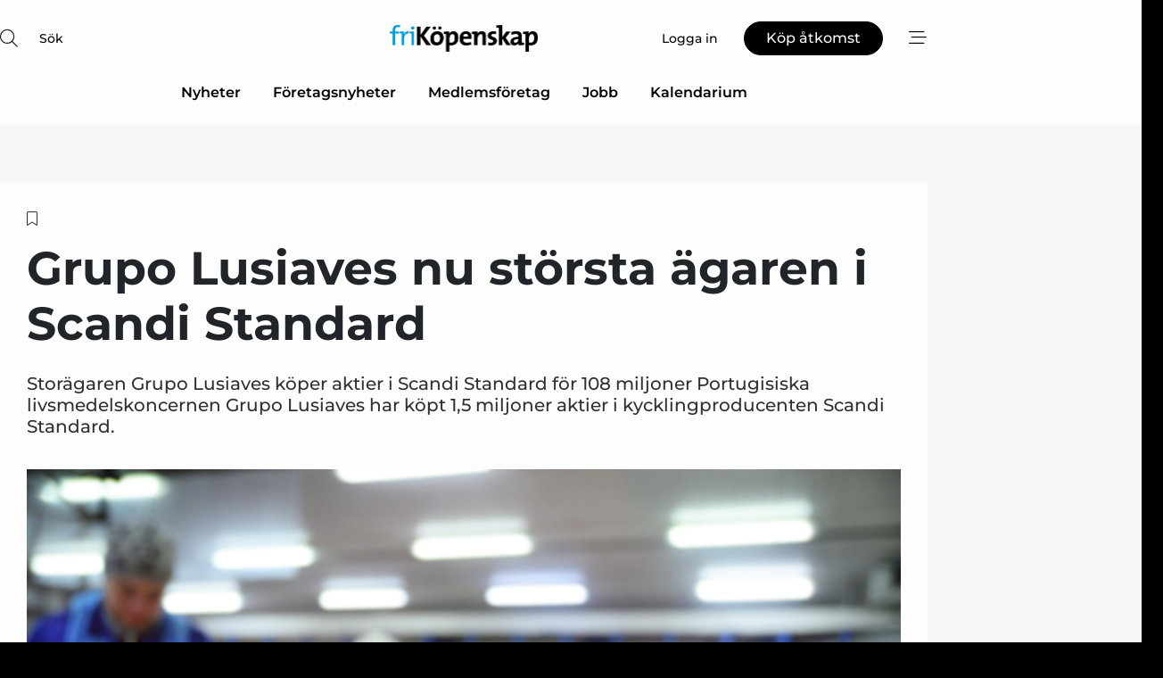

--- FILE ---
content_type: text/html;charset=UTF-8
request_url: https://www.fri-kopenskap.se/article/view/1099713/grupo_lusiaves_nu_storsta_agaren_i_scandi_standard
body_size: 66264
content:
<?xml version="1.0" encoding="UTF-8"?>
<!DOCTYPE html>
<html xmlns="http://www.w3.org/1999/xhtml"><head id="j_idt2">
        <link rel="SHORTCUT ICON" href="https://f.nordiskemedier.dk/favicon/frikopenskap.ico" />
        <link rel="ICON" href="https://f.nordiskemedier.dk/favicon/frikopenskap.ico" type="image/x-icon" />
        <title>Grupo Lusiaves nu största ägaren i Scandi Standard</title><meta name="description" content="Storägaren Grupo Lusiaves köper aktier i Scandi Standard för 108 miljoner Portugisiska livsmedelskoncernen Grupo Lusiaves har köpt 1,5 miljoner aktier i kycklingproducenten Scandi Standard." />
        <meta http-equiv="X-UA-Compatible" content="IE=edge,chrome=1" />
        <meta http-equiv="content-type" content="text/html; charset=UTF-8" />
    <meta id="viewport" name="viewport" content="width=device-width, initial-scale=1" />
    <script>
        //<![CDATA[
        (function () {
            var width = window.innerWidth ||
                document.documentElement.clientWidth ||
                document.body.clientWidth;
            if (width >= 768) {
                document.getElementById("viewport").setAttribute("content", "width=1344");
            } else {
                document.getElementById("viewport").setAttribute("content", "width=device-width, initial-scale=1");
            }
        })();
        //]]>
    </script>
        <meta http-equiv="content-script-type" content="text/javascript" />
        <meta http-equiv="cache-control" content="no-cache" />
        <meta http-equiv="expires" content="0" />
        <meta http-equiv="pragma" content="no-cache" />
        <script src="/js/vars.js?t=1768942089802" type="text/javascript"></script>
        <script src="/js/access.js?t=1768942089802" type="text/javascript"></script>
        <script>
            window.startupTimestamp = "1768942089802";
            window.contextPath = "";
            window.domain = "https://www.fri-kopenskap.se";
            window.fileDomain = "https://f.nordiskemedier.dk";
            window.hostId = 42;
            window.visitor = {};
            window.cvrRestApiAddress = "https://cvr-api.nordiskemedier.dk/resources";
            window.metaObject = {"industryName":"Dagligvarer","authorInitials":"","pageType":"view-article","pageSize":825,"pageAge":614,"contentType":"view-article"};
            window.testMode = false;

            window.googleAnalytics = false;
            window.pendingScriptExecutions = [];
            window.enableCookieBot = new function () {};

            window.trackerEnabled = true; // TODO: replace with JsVarsServlet after merge
        </script>
    
    <script type="text/javascript" async="true">
        //<![CDATA[
        (function() {
            var host = window.location.hostname;
            var element = document.createElement('script');
            var firstScript = document.getElementsByTagName('script')[0];
            var url = 'https://cmp.inmobi.com'
                .concat('/choice/', 'h8eTMmqFZF-_K', '/', host, '/choice.js?tag_version=V3');
            var uspTries = 0;
            var uspTriesLimit = 3;
            element.async = true;
            element.type = 'text/javascript';
            element.src = url;

            // Not default InMobi code - make sure there is a script present
            // before inserting anything before it.
            if (firstScript) {
                firstScript.parentNode.insertBefore(element, firstScript);
            }

            function makeStub() {
                var TCF_LOCATOR_NAME = '__tcfapiLocator';
                var queue = [];
                var win = window;
                var cmpFrame;

                function addFrame() {
                    var doc = win.document;
                    var otherCMP = !!(win.frames[TCF_LOCATOR_NAME]);

                    if (!otherCMP) {
                        if (doc.body) {
                            var iframe = doc.createElement('iframe');

                            iframe.style.cssText = 'display:none';
                            iframe.name = TCF_LOCATOR_NAME;
                            doc.body.appendChild(iframe);
                        } else {
                            setTimeout(addFrame, 5);
                        }
                    }
                    return !otherCMP;
                }

                function tcfAPIHandler() {
                    var gdprApplies;
                    var args = arguments;

                    if (!args.length) {
                        return queue;
                    } else if (args[0] === 'setGdprApplies') {
                        if (
                            args.length > 3 &&
                            args[2] === 2 &&
                            typeof args[3] === 'boolean'
                        ) {
                            gdprApplies = args[3];
                            if (typeof args[2] === 'function') {
                                args[2]('set', true);
                            }
                        }
                    } else if (args[0] === 'ping') {
                        var retr = {
                            gdprApplies: gdprApplies,
                            cmpLoaded: false,
                            cmpStatus: 'stub'
                        };

                        if (typeof args[2] === 'function') {
                            args[2](retr);
                        }
                    } else {
                        if(args[0] === 'init' && typeof args[3] === 'object') {
                            args[3] = Object.assign(args[3], { tag_version: 'V3' });
                        }
                        queue.push(args);
                    }
                }

                function postMessageEventHandler(event) {
                    var msgIsString = typeof event.data === 'string';
                    var json = {};

                    try {
                        if (msgIsString) {
                            json = JSON.parse(event.data);
                        } else {
                            json = event.data;
                        }
                    } catch (ignore) {}

                    var payload = json.__tcfapiCall;

                    if (payload) {
                        window.__tcfapi(
                            payload.command,
                            payload.version,
                            function(retValue, success) {
                                var returnMsg = {
                                    __tcfapiReturn: {
                                        returnValue: retValue,
                                        success: success,
                                        callId: payload.callId
                                    }
                                };
                                if (msgIsString) {
                                    returnMsg = JSON.stringify(returnMsg);
                                }
                                if (event && event.source && event.source.postMessage) {
                                    event.source.postMessage(returnMsg, '*');
                                }
                            },
                            payload.parameter
                        );
                    }
                }

                while (win) {
                    try {
                        if (win.frames[TCF_LOCATOR_NAME]) {
                            cmpFrame = win;
                            break;
                        }
                    } catch (ignore) {}

                    if (win === window.top) {
                        break;
                    }
                    win = win.parent;
                }
                if (!cmpFrame) {
                    addFrame();
                    win.__tcfapi = tcfAPIHandler;
                    win.addEventListener('message', postMessageEventHandler, false);
                }
            };

            makeStub();

            function makeGppStub() {
                const CMP_ID = 10;
                const SUPPORTED_APIS = [
                    '2:tcfeuv2',
                    '6:uspv1',
                    '7:usnatv1',
                    '8:usca',
                    '9:usvav1',
                    '10:uscov1',
                    '11:usutv1',
                    '12:usctv1'
                ];

                window.__gpp_addFrame = function (n) {
                    if (!window.frames[n]) {
                        if (document.body) {
                            var i = document.createElement("iframe");
                            i.style.cssText = "display:none";
                            i.name = n;
                            document.body.appendChild(i);
                        } else {
                            window.setTimeout(window.__gpp_addFrame, 10, n);
                        }
                    }
                };
                window.__gpp_stub = function () {
                    var b = arguments;
                    __gpp.queue = __gpp.queue || [];
                    __gpp.events = __gpp.events || [];

                    if (!b.length || (b.length == 1 && b[0] == "queue")) {
                        return __gpp.queue;
                    }

                    if (b.length == 1 && b[0] == "events") {
                        return __gpp.events;
                    }

                    var cmd = b[0];
                    var clb = b.length > 1 ? b[1] : null;
                    var par = b.length > 2 ? b[2] : null;
                    if (cmd === "ping") {
                        clb(
                            {
                                gppVersion: "1.1", // must be “Version.Subversion”, current: “1.1”
                                cmpStatus: "stub", // possible values: stub, loading, loaded, error
                                cmpDisplayStatus: "hidden", // possible values: hidden, visible, disabled
                                signalStatus: "not ready", // possible values: not ready, ready
                                supportedAPIs: SUPPORTED_APIS, // list of supported APIs
                                cmpId: CMP_ID, // IAB assigned CMP ID, may be 0 during stub/loading
                                sectionList: [],
                                applicableSections: [-1],
                                gppString: "",
                                parsedSections: {},
                            },
                            true
                        );
                    } else if (cmd === "addEventListener") {
                        if (!("lastId" in __gpp)) {
                            __gpp.lastId = 0;
                        }
                        __gpp.lastId++;
                        var lnr = __gpp.lastId;
                        __gpp.events.push({
                            id: lnr,
                            callback: clb,
                            parameter: par,
                        });
                        clb(
                            {
                                eventName: "listenerRegistered",
                                listenerId: lnr, // Registered ID of the listener
                                data: true, // positive signal
                                pingData: {
                                    gppVersion: "1.1", // must be “Version.Subversion”, current: “1.1”
                                    cmpStatus: "stub", // possible values: stub, loading, loaded, error
                                    cmpDisplayStatus: "hidden", // possible values: hidden, visible, disabled
                                    signalStatus: "not ready", // possible values: not ready, ready
                                    supportedAPIs: SUPPORTED_APIS, // list of supported APIs
                                    cmpId: CMP_ID, // list of supported APIs
                                    sectionList: [],
                                    applicableSections: [-1],
                                    gppString: "",
                                    parsedSections: {},
                                },
                            },
                            true
                        );
                    } else if (cmd === "removeEventListener") {
                        var success = false;
                        for (var i = 0; i < __gpp.events.length; i++) {
                            if (__gpp.events[i].id == par) {
                                __gpp.events.splice(i, 1);
                                success = true;
                                break;
                            }
                        }
                        clb(
                            {
                                eventName: "listenerRemoved",
                                listenerId: par, // Registered ID of the listener
                                data: success, // status info
                                pingData: {
                                    gppVersion: "1.1", // must be “Version.Subversion”, current: “1.1”
                                    cmpStatus: "stub", // possible values: stub, loading, loaded, error
                                    cmpDisplayStatus: "hidden", // possible values: hidden, visible, disabled
                                    signalStatus: "not ready", // possible values: not ready, ready
                                    supportedAPIs: SUPPORTED_APIS, // list of supported APIs
                                    cmpId: CMP_ID, // CMP ID
                                    sectionList: [],
                                    applicableSections: [-1],
                                    gppString: "",
                                    parsedSections: {},
                                },
                            },
                            true
                        );
                    } else if (cmd === "hasSection") {
                        clb(false, true);
                    } else if (cmd === "getSection" || cmd === "getField") {
                        clb(null, true);
                    }
                    //queue all other commands
                    else {
                        __gpp.queue.push([].slice.apply(b));
                    }
                };
                window.__gpp_msghandler = function (event) {
                    var msgIsString = typeof event.data === "string";
                    try {
                        var json = msgIsString ? JSON.parse(event.data) : event.data;
                    } catch (e) {
                        var json = null;
                    }
                    if (typeof json === "object" && json !== null && "__gppCall" in json) {
                        var i = json.__gppCall;
                        window.__gpp(
                            i.command,
                            function (retValue, success) {
                                var returnMsg = {
                                    __gppReturn: {
                                        returnValue: retValue,
                                        success: success,
                                        callId: i.callId,
                                    },
                                };
                                event.source.postMessage(msgIsString ? JSON.stringify(returnMsg) : returnMsg, "*");
                            },
                            "parameter" in i ? i.parameter : null,
                            "version" in i ? i.version : "1.1"
                        );
                    }
                };
                if (!("__gpp" in window) || typeof window.__gpp !== "function") {
                    window.__gpp = window.__gpp_stub;
                    window.addEventListener("message", window.__gpp_msghandler, false);
                    window.__gpp_addFrame("__gppLocator");
                }
            };

            makeGppStub();

            var uspStubFunction = function() {
                var arg = arguments;
                if (typeof window.__uspapi !== uspStubFunction) {
                    setTimeout(function() {
                        if (typeof window.__uspapi !== 'undefined') {
                            window.__uspapi.apply(window.__uspapi, arg);
                        }
                    }, 500);
                }
            };

            var checkIfUspIsReady = function() {
                uspTries++;
                if (window.__uspapi === uspStubFunction && uspTries < uspTriesLimit) {
                    console.warn('USP is not accessible');
                } else {
                    clearInterval(uspInterval);
                }
            };

            if (typeof window.__uspapi === 'undefined') {
                window.__uspapi = uspStubFunction;
                var uspInterval = setInterval(checkIfUspIsReady, 6000);
            }
        })();
        //]]>
    </script><meta property="og:title" content="Grupo Lusiaves nu största ägaren i Scandi Standard" /><meta property="og:description" content="Storägaren Grupo Lusiaves köper aktier i Scandi Standard för 108 miljoner Portugisiska livsmedelskoncernen Grupo Lusiaves har köpt 1,5 miljoner aktier i kycklingproducenten Scandi Standard." /><meta property="og:type" content="article" /><meta property="og:url" content="https://www.fri-kopenskap.se/article/view/1099713/grupo_lusiaves_nu_storsta_agaren_i_scandi_standard" /><meta property="og:image" content="https://image.nordjyske.dk/users/nordjyske/images/73442068.jpg?t[strip]=true&amp;t[quality]=95&amp;t[crop][width]=5000&amp;t[crop][height]=2628&amp;t[crop][x]=0&amp;t[crop][y]=705&amp;t[resize][width]=900&amp;t[resize][height]=473&amp;accessToken=e9de09abcdcbebeaba94daec91773673d6d8e60212f61234264f1e08827ce885" /><meta property="og:image:width" content="900" /><meta property="og:image:height" content="473" />
            <meta property="og:site_name" content="Fri Köpenskap" /><meta name="twitter:card" content="summary" /><meta name="twitter:url" content="https://www.fri-kopenskap.se/article/view/1099713/grupo_lusiaves_nu_storsta_agaren_i_scandi_standard" /><meta name="twitter:title" content="Grupo Lusiaves nu största ägaren i Scandi Standard" /><meta name="twitter:description" content="Storägaren Grupo Lusiaves köper aktier i Scandi Standard för 108 miljoner Portugisiska livsmedelskoncernen Grupo Lusiaves har köpt 1,5 miljoner aktier i kycklingproducenten Scandi Standard." /><meta name="twitter:image" content="https://f.nordiskemedier.dk/.jpg" />
            <script type="application/ld+json">
                {
                    "@context":"http://schema.org",
                    "@type":"NewsMediaOrganization",
                    "name":"Fri Köpenskap",
                    "logo":{
                        "@type":"ImageObject",
                        "url":"https://f.nordiskemedier.dk/logo/portal/42.png"
                    },
                    "url":"https://www.fri-kopenskap.se",
                    "ethicsPolicy":"https://www.fri-kopenskap.se/privacy",
                    "sameAs":["https://www.facebook.com/frikopenskap1943/","https://www.linkedin.com/company/fri-kopenskap/"]
                }
            </script>
        <script src="/js/notbot.js?t=1768942089802" type="text/javascript"></script>

        <link href="https://f.nordiskemedier.dk/font/media.css" rel="stylesheet" />
        <link rel="stylesheet" href="https://f.nordiskemedier.dk/font-awesome/pro/6.6.0/css/all.min.css" />
        <link rel="stylesheet" href="https://f.nordiskemedier.dk/bootstrap/5.3.6/css/bootstrap.min.css" />
        <link rel="stylesheet" href="/css/default.css?t=1768942089802" type="text/css" />
        <script src="https://f.nordiskemedier.dk/jquery/jquery-3.6.0.min.js"></script>
        
        <script src="/js/jquery-ui.min.js"></script><script type="text/javascript" src="/javax.faces.resource/js/jquery.cookies.2.2.0.min.js.html?ln=portal-jsf&amp;t=17689420"></script>
        <script src="https://f.nordiskemedier.dk/bootstrap/5.3.6/js/bootstrap.bundle.min.js"></script>
        <script src="/js/default.js?t=1768942089802" type="text/javascript"></script>
        <script src="https://www.google.com/recaptcha/api.js?render=explicit&amp;hl=sv" type="text/javascript"></script>
                <script src="https://cdn.jsdelivr.net/npm/vue@2.7.14/dist/vue.min.js"></script>
                <script src="/dist/vue-components.umd.min.js?t=1768942089802" type="text/javascript"></script>
        
        <script src="https://f.nordiskemedier.dk/turnjs4/lib/turn.min.js" type="text/javascript"></script><!--[if lt IE 9]>
            <script src="https://f.nordiskemedier.dk/turnjs4/lib/turn.html4.min.js" type="text/javascript"></script><![endif]--><!--[if lt IE 9]>
                <script type="text/javascript">
                    window.location = "/browser-support.html";
                </script><![endif]-->
        <script src="https://cdn.jsdelivr.net/npm/ua-parser-js@0/dist/ua-parser.min.js"></script>
    <script type="text/javascript">
        window.enableGTM = function() {
            try {
                (function (w, d, s, l, i) {
                    w[l] = w[l] || [];
                    w[l].push({
                        'gtm.start':
                            new Date().getTime(), event: 'gtm.js'
                    });
                    var f = d.getElementsByTagName(s)[0],
                        j = d.createElement(s), dl = l != 'dataLayer' ? '&l=' + l : '';
                    j.async = true;
                    j.src =
                        'https://www.googletagmanager.com/gtm.js?id=' + i + dl;
                    f.parentNode.insertBefore(j, f);
                })(window, document, 'script', 'dataLayer', 'GTM-THJC8S3');
            } catch (err) {
                console.log(err);
            }
        };
    </script>
        

        
        <script src="/js/cookie-utilities.js"></script>
    <script type="text/javascript">
        var gaPageType = 'view-article';
        var gaContentType = 'view-article';
        var gaPageAge = 614;
        var gaPageSize = 825;
        var gaIndustryName = 'Dagligvarer';
        
    </script>
    <script type="text/javascript">
        window.enableBanners = function () {
            try {
                window['banner-consent-is-ready'] = true;
                EventBus.broadcast("banner-consent-is-ready");
            } catch (err) {
                console.log(err);
            }
        };
    </script>
    <script type="text/javascript">
        //<![CDATA[
        (function () {
            var salespanelModuleEnabled = false;
            var quantCastModuleEnabled = true;
            var salespanelResolve, salespanelReject;
            window.salespanelPromise = new Promise((resolve, reject) => {
                // Check if Salespanel and QuantCast module is enabled for this host and check if the tag has loaded.
                if (!salespanelModuleEnabled || !quantCastModuleEnabled) {
                    resolve(false);
                }
                salespanelResolve = resolve;
                salespanelReject = reject;
            });

            // Reject just in case QuantCast module is enabled but variable is not initialized.
            if (typeof window.__tcfapi == "undefined") {
                salespanelReject("QuantCast error: __tcfapi is undefined");
                return;
            }

            // Listen for Quantcast events for changes to Salespanel consent.
            window.__tcfapi('addEventListener', 2, async function (tcData, success) {
                if (!success) {
                    salespanelReject("Salespanel error: Could not create event listener.");
                    return;
                }

                // the rest of this function is called when the page is loaded OR
                // - the user accepts / rejects / updates the consent terms
                // - the user dismisses the consent box by clicking the 'x'
                if (tcData.eventStatus !== 'tcloaded' && tcData.eventStatus !== 'useractioncomplete') {
                    return;
                }

                // Salespanel is managed by Google Tag Manager and is not inserted if the relevant consent is not given.
                // If consent is given, it returns true, otherwise false after 2,5 seconds.
                var loops = 0;
                while(!salespanelObjectLoaded() && loops < 5) {
                    await new Promise(resolve => setTimeout(resolve, 500));
                    loops += 1;
                }

                if (salespanelObjectLoaded()) {
                    // Set cookie.
                    allowTracking();
                    salespanelResolve(true);
                } else {
                    // Remove cookie.
                    rejectTracking();
                    // Salespanel did not load in time or was rejected by consent.
                    salespanelReject("Salespanel error: Not loaded.");
                }
            });

            function salespanelObjectLoaded() {
                return typeof $salespanel !== "undefined" && $salespanel.hasOwnProperty("push");
            }

            function allowTracking() {
                // Check if Salespanel tracking has already been allowed.
                if ($.cookies.get("track_uid") !== null) {
                    return;
                }

                try {
                    // Activate tracking when the visitor provides explicit consent.
                    // Place `track_uid` cookie.
                    $salespanel.push(["set", "tracking:allowTracking"]);
                } catch (e) {
                    salespanelReject("Salespanel error: Allow tracking failed.");
                }
            }

            function rejectTracking() {
                // Remove cookie if user removed Salespanel consent.
                // All created Salespanel events will now be un-identified.
                if ($.cookies.get("track_uid")) {
                    $.cookies.del("track_uid", {domain: '.fri-kopenskap.se'});
                }
            }
        })();
        //]]>
    </script>
    <script type="text/javascript">
        //<![CDATA[
        window.paywallScripts = {
            seenPaywall: async function (type) {
                // Wait for salespanel promise to be fulfilled (either loaded or not).
                const salespanelLoaded = await window.salespanelPromise.catch(() => {
                    // Salespanel didn't load if promise is rejected.
                    return false;
                });
                if (!salespanelLoaded) return;

                // Find previous amount of seen paywalls.
                await this.seenPaywallPromise().then(seenPaywalls => {
                    // Increment amount of seen paywall on visitor attribute.
                    this.setPaywallsAttribute(seenPaywalls);

                    // Create Meta/Facebook Pixel event notifying of a seen paywall.
                    if (seenPaywalls > 3) {
                        fbq('trackCustom', "Set paywall +3 gange");
                    }
                }).catch((message) => {
                    console.error(message);
                });

                // Create Salespanel event notifying of a seen paywall.
                this.sendPaywallEvent(type);
            },
            seenPaywallPromise: function () {
                return new Promise((resolve, reject) => {
                    try {
                        $salespanel.push(["get", "qualify:visitor", function (data) {
                            data.visitor_attributes.paywalls !== null ?
                                resolve(data.visitor_attributes.paywalls) :
                                resolve(0);
                        }]);
                    } catch (e) {
                        reject("Salespanel error: Get details failed.");
                    }
                });
            },
            setPaywallsAttribute: function (seenPaywalls) {
                try {
                    $salespanel.push(["set", "attributes:visitor", {
                        "paywalls": seenPaywalls + 1
                    }]);
                } catch (e) {
                    console.error("Salespanel error: Couldn't set attribute.");
                }
            },
            sendPaywallEvent: function (type) {
                try {
                    $salespanel.push(["set",
                        "activity:customActivity",
                        "website",
                        "Saw paywall",
                        type
                    ]);
                } catch (e) {
                    console.error("Salespanel error: Couldn't send custom activity.");
                }
            }
        }
        //]]>
    </script>
            <script type="text/javascript">
                (function (){
                    var is = [];
                    var impersonating = false;
                    if (!impersonating && window.visitor.person && window.visitor.person.id) {
                        is.push({
                            name: "person",
                            ref: window.visitor.person.id
                        });
                    }
                    if (!impersonating && window.visitor.recipient && window.visitor.recipient.id) {
                        is.push({
                            name: "recipient",
                            ref: window.visitor.recipient.id
                        });
                    }

                    var evtr;
                    var queue = [];
                    window.queueTrackerEvent = function (a, sn, sr, tn, tr) {
                        if (evtr) {
                            evtr(a, sn, sr, tn, tr, is);
                        } else {
                            queue.push({
                                a: a,
                                sn: sn,
                                sr: sr,
                                tn: tn,
                                tr: tr
                            })
                        }
                    };
                    window.addEventListener("onTrackerLoaded", function () {
                        evtr = window.createTracker("https://api.evtr.nordiskemedier.dk", "evtr");
                        while (queue.length) {
                            var ev = queue.splice(0, 1)[0];
                            if (ev) {
                                evtr(ev.a, ev.sn, ev.sr, ev.tn, ev.tr, is);
                            }
                        }
                    });
                })();
            </script>
            <script async="async" src="https://js.evtr.nordiskemedier.dk/_.js?t=1768942089802" type="text/javascript"></script>

        <script type="text/javascript">
            $(function() {
                $('.item').hover(
                function() { $(this).css('background-color', '#efefef').css('cursor', 'pointer') },
                function() { $(this).css('background-color', 'transparent').css('cursor', 'normal') }
            );
                $(".tt").tooltip();
            });
            function getTitle() {
                return document.title;
            }
            function getLocation() {
                return window.location;
            }
            function getUrl() {
                return window.location.href;
            }
            function confirmDelete(p) {
                var v = "\u00C4r du s\u00E4ker p\u00E5 att du vill radera \"{0}\"?";
                v = v.replace("{0}", p);
                return confirm(v);
            }
            function getVisitorEmail() {
                return "";
            }
            function getVisitorRememberInfo() {
                return true;
            }

            var ids = [];
            function messageFade() {
                $('.fade').fadeTo('slow', 0.3);
            }
            
            // Remove cookies that are no longer in use
            $(document).ready(function () {
                $.cookies.del("c1");
                $.cookies.del("c2");
                $.cookies.del("c3");
            });

            window.pushGTrackScript = function (f, cont) {
                window.pendingScriptExecutions.push({
                    callback: function () {
                        if (window.googleAnalytics) {
                            eval(f(cont));
                        }
                    },
                    context: cont
                });

            }
            $(window).on('load', function () {
                // if subscription is suspended change paywall message.
                if ($('#paywall-overlay') && window.visitor?.person?.suspended) {
                    $('#paywall-overlay .paywall-package').html("\u00C5tkomsten \u00E4r avst\u00E4ngd.");
                    $('#paywall-overlay .paywall-body-wrapper').html("Av s\u00E4kerhetssk\u00E4l \u00E4r ditt konto tillf\u00E4lligt avst\u00E4ngt.".replace('{0}', "abonnement@nordiskemedier.dk").replace('{1}', "abonnement@nordiskemedier.dk"));
                    $('.paywall-content-wrapper').addClass('warning');
                }
            });
        </script>
        <script type="text/javascript">
            //<![CDATA[
            function center(element) {
                var e=$(element);
                var w=e.width();
                var h=e.height();
                e.css("position","fixed").css("z-index","50000").css("top","50%").css("left","50%").css("margin-left","-"+(w/2)+"px").css("margin-top","-"+(h/2)+"px");
                e.draggable({
                    handle: $(element+"_handle")
                });
            }
            //]]>
        </script>

        
        <link rel="alternate" type="application/rss+xml" title="News RSS" href="https://www.fri-kopenskap.se/xml/rss2/articles" />
        <link rel="alternate" type="application/rss+xml" title="Advertisements RSS" href="https://www.fri-kopenskap.se/xml/rss2/advertisements?typeId=1&amp;typeId=2" />
        <link rel="alternate" type="application/rss+xml" title="Competences RSS" href="https://www.fri-kopenskap.se/xml/rss2/competences" />
        <link rel="alternate" type="application/rss+xml" title="Jobs RSS" href="https://www.fri-kopenskap.se/xml/rss2/jobs" />
        <link rel="alternate" type="application/rss+xml" title="Courses RSS" href="https://www.fri-kopenskap.se/xml/rss2/courses" />

        <script>
            window.adTracker = {
                slots: {},
                adsMeta: {},
                hoverState: {
                    currentSlotId: null,
                    lastChangeTs: 0
                },
                clickState: {
                    lastPointerDown: null,  // { slotId, ts }
                    clickHandled: false
                }
            };
        </script><script async="async" src="https://securepubads.g.doubleclick.net/tag/js/gpt.js"></script><script>window.googletag = window.googletag || {cmd: []};if (!window.__gptGlobalsInit) {  window.__gptGlobalsInit = true;  window.slotFallbackData = new Map();  window.__inViewPct = window.__inViewPct || {};  window.__lastRefreshAt = new Map();  window.__slotCooldownMs = new Map();  function __canRefresh(slot){    const id = slot.getSlotElementId();    const last = window.__lastRefreshAt.get(id) || 0;    const cd = window.__slotCooldownMs.get(id) || 30000;    return Date.now() - last >= cd;  }  function __markRefreshed(slot){ window.__lastRefreshAt.set(slot.getSlotElementId(), Date.now()); }  window.__refreshState = window.__refreshState || {};  function __getRefreshState(id){    return (window.__refreshState[id] = window.__refreshState[id] || { pending:false, nextAllowedTs:0 });  }  function __tryRefresh(slot){    const id = slot.getSlotElementId();    const st = __getRefreshState(id);    if (!st.pending) return;    if (st.refreshScheduled) return;    const now = Date.now();    const pct = (window.__inViewPct && window.__inViewPct[id]) || 0;    if (now < st.nextAllowedTs){      __scheduleTryRefresh(slot, st.nextAllowedTs - now);      return;    }    if (pct < 50){      __scheduleTryRefresh(slot, 3000);      return;    }    if (!__canRefresh(slot)){      __scheduleTryRefresh(slot, 3000);      return;    }    st.refreshScheduled = true;    const ranInt = Math.floor(Math.random() * (2000 - 100 + 1)) + 100;    setTimeout(function(){      googletag.pubads().refresh([slot]);      __markRefreshed(slot);      st.pending = false;      st.refreshScheduled = false;    }, ranInt);  }function handleSlotRender(slotElementId) {    var labelId = 'label-' + slotElementId;    var labelEl = document.getElementById(labelId);    if (!labelEl) {        return;    }    labelEl.style.display = 'block';}function registerAdSlot(slotId) {    const slotEl = document.getElementById(slotId);    if (!slotEl) return;    const wrapper = slotEl;     wrapper.dataset.adSlotId = slotId;    if (!wrapper.style.position) {        wrapper.style.position = 'relative';    }    wrapper.addEventListener('mouseenter', function () {        window.adTracker.hoverState.currentSlotId = slotId;        window.adTracker.hoverState.lastChangeTs = Date.now();    });    wrapper.addEventListener('mouseleave', function () {        if (window.adTracker.hoverState.currentSlotId === slotId) {            window.adTracker.hoverState.currentSlotId = null;            window.adTracker.hoverState.lastChangeTs = Date.now();        }    });    window.adTracker.slots[slotId] = wrapper;}  function __scheduleTryRefresh(slot, delayMs){    const id = slot.getSlotElementId();    const st = __getRefreshState(id);    if (st.tryTimer) clearTimeout(st.tryTimer);    st.tryTimer = setTimeout(function(){      st.tryTimer = null;      __tryRefresh(slot);    }, Math.max(0, delayMs || 0));  }  googletag.cmd.push(function(){    googletag.pubads().addEventListener('slotVisibilityChanged', function(e){      const slot = e.slot;      const id = slot.getSlotElementId();      window.__inViewPct[id] = e.inViewPercentage || 0;      __scheduleTryRefresh(slot, 250);    });    googletag.pubads().addEventListener('impressionViewable', function(e){      const slot = e.slot;      const id = slot.getSlotElementId();      const cd = window.__slotCooldownMs.get(id) || 30000;      const st = __getRefreshState(id);      st.pending = true;      st.nextAllowedTs = Date.now() + cd;      __scheduleTryRefresh(slot, cd);    });  });  window.fireWindowResizeEvent = window.fireWindowResizeEvent || function(){    try { window.dispatchEvent(new Event('resize')); } catch(e){}  };}googletag.cmd.push(function(){  window.__fallbackHandled = window.__fallbackHandled || new Set();  googletag.pubads().addEventListener('slotRenderEnded', function(event){    const adslotId = event.slot.getSlotElementId();    if (!event.isEmpty) { fireWindowResizeEvent();        handleSlotRender(adslotId);       window.adTracker.adsMeta[adslotId] = {       creativeId: event.creativeId,       lineItemId: event.lineItemId,       campaignId: event.campaignId,       size: event.size,       adUnitPath: event.slot.getAdUnitPath(),      };    registerAdSlot(adslotId);    return; }    if (!window.slotFallbackData || !window.slotFallbackData.has(adslotId)) { fireWindowResizeEvent(); return; }    if (window.__fallbackHandled.has(adslotId)) { fireWindowResizeEvent(); return; }    window.__fallbackHandled.add(adslotId);    const cfg = window.slotFallbackData.get(adslotId);    try { googletag.destroySlots([event.slot]); } catch(e) {}    requestAnimationFrame(function(){      const toArr = s => s.split('],').map(x=>JSON.parse(x.replace(/\s/g,'') + (x.endsWith(']')?'':']')));      const sizeArrayLarge  = cfg.sizesLarge  ? toArr(cfg.sizesLarge)  : [];      const sizeArraySmall  = cfg.sizesSmall  ? toArr(cfg.sizesSmall)  : [];      const sizeArrayMobile = cfg.sizesMobile ? toArr(cfg.sizesMobile) : [];      var mapping = googletag.sizeMapping()        .addSize([1588,0], sizeArrayLarge)        .addSize([768,0],  sizeArraySmall)        .addSize([0,0],    sizeArrayMobile).build();      var already = googletag.pubads().getSlots().some(s => s.getSlotElementId() === adslotId);      if (!already) {        var fb = googletag.defineSlot(cfg.fallbackAdUnitPath, cfg.sizes, adslotId)          .defineSizeMapping(mapping)          .addService(googletag.pubads());        if (cfg.refreshAdSlot === 'true') {          window.__slotCooldownMs && window.__slotCooldownMs.set(adslotId, Number(cfg.refreshInterval)||30000);        } else {          window.__slotCooldownMs && window.__slotCooldownMs.set(adslotId, 1440000);        }      }      setTimeout(function(){        try { googletag.display(adslotId); } catch(e) { console.warn('fallback display failed:', e); }        fireWindowResizeEvent();      }, 0);    });  });});googletag.cmd.push(function(){var mapping = googletag.sizeMapping().addSize([1588, 0], [[ 1568, 864]]).addSize([768, 0], [[ 980, 540]]).addSize([0, 0], [[ 300, 100]]).build();var adSlot = googletag.defineSlot('/98909716/Regular_Top/Fri_Köpenskap_SE', [[ 300, 100],[ 980, 540],[ 1568, 864]], 'regular-top-0').setTargeting('Industry', ['55']).defineSizeMapping(mapping).addService(googletag.pubads());window.__slotCooldownMs.set('regular-top-0', 16324);});googletag.cmd.push(function(){var mapping = googletag.sizeMapping().addSize([1588, 0], [[ 200, 200]]).addSize([768, 0], []).addSize([0, 0], []).build();var adSlot = googletag.defineSlot('/98909716/Regular_Side/Fri_Köpenskap_SE', [[ 200, 200]], 'regular-side-left-0').setTargeting('Industry', ['55']).defineSizeMapping(mapping).addService(googletag.pubads());window.__slotCooldownMs.set('regular-side-left-0', 16122);});googletag.cmd.push(function(){var mapping = googletag.sizeMapping().addSize([1588, 0], [[ 200, 200]]).addSize([768, 0], []).addSize([0, 0], []).build();var adSlot = googletag.defineSlot('/98909716/Regular_Side/Fri_Köpenskap_SE', [[ 200, 200]], 'regular-side-left-1').setTargeting('Industry', ['55']).defineSizeMapping(mapping).addService(googletag.pubads());window.__slotCooldownMs.set('regular-side-left-1', 15982);});googletag.cmd.push(function(){var mapping = googletag.sizeMapping().addSize([1588, 0], [[ 200, 200]]).addSize([768, 0], []).addSize([0, 0], []).build();var adSlot = googletag.defineSlot('/98909716/Regular_Side/Fri_Köpenskap_SE', [[ 200, 200]], 'regular-side-left-2').setTargeting('Industry', ['55']).defineSizeMapping(mapping).addService(googletag.pubads());window.__slotCooldownMs.set('regular-side-left-2', 15573);});googletag.cmd.push(function(){var mapping = googletag.sizeMapping().addSize([1588, 0], [[ 200, 200]]).addSize([768, 0], []).addSize([0, 0], []).build();var adSlot = googletag.defineSlot('/98909716/Regular_Side/Fri_Köpenskap_SE', [[ 200, 200]], 'regular-side-left-3').setTargeting('Industry', ['55']).defineSizeMapping(mapping).addService(googletag.pubads());window.__slotCooldownMs.set('regular-side-left-3', 16830);});googletag.cmd.push(function(){var mapping = googletag.sizeMapping().addSize([1588, 0], [[ 200, 200]]).addSize([768, 0], []).addSize([0, 0], []).build();var adSlot = googletag.defineSlot('/98909716/Regular_Side/Fri_Köpenskap_SE', [[ 200, 200]], 'regular-side-left-4').setTargeting('Industry', ['55']).defineSizeMapping(mapping).addService(googletag.pubads());window.__slotCooldownMs.set('regular-side-left-4', 16830);});googletag.cmd.push(function(){var mapping = googletag.sizeMapping().addSize([1588, 0], [[ 200, 200]]).addSize([768, 0], []).addSize([0, 0], []).build();var adSlot = googletag.defineSlot('/98909716/Regular_Side/Fri_Köpenskap_SE', [[ 200, 200]], 'regular-side-left-5').setTargeting('Industry', ['55']).defineSizeMapping(mapping).addService(googletag.pubads());window.__slotCooldownMs.set('regular-side-left-5', 15634);});googletag.cmd.push(function(){var mapping = googletag.sizeMapping().addSize([1588, 0], [[ 980, 250]]).addSize([768, 0], [[ 980, 250]]).addSize([0, 0], [[ 300, 100]]).build();var adSlot = googletag.defineSlot('/98909716/Regular_Takeover/Fri_Köpenskap_SE', [[ 300, 100],[ 980, 250]], 'regular-takeover-above-article-0').setTargeting('Industry', ['55']).defineSizeMapping(mapping).addService(googletag.pubads());window.__slotCooldownMs.set('regular-takeover-above-article-0', 16550);});googletag.cmd.push(function(){var mapping = googletag.sizeMapping().addSize([1588, 0], []).addSize([768, 0], []).addSize([0, 0], [[ 300, 250]]).build();var adSlot = googletag.defineSlot('/98909716/Regular_Campaign/Fri_Köpenskap_SE', [[ 300, 250]], 'regular-campaign-article-1-0').setTargeting('Industry', ['55']).defineSizeMapping(mapping).addService(googletag.pubads());window.__slotCooldownMs.set('regular-campaign-article-1-0', 16510);});googletag.cmd.push(function(){var mapping = googletag.sizeMapping().addSize([1588, 0], []).addSize([768, 0], []).addSize([0, 0], [[ 300, 250]]).build();var adSlot = googletag.defineSlot('/98909716/Regular_Campaign/Fri_Köpenskap_SE', [[ 300, 250]], 'regular-campaign-article-2-0').setTargeting('Industry', ['55']).defineSizeMapping(mapping).addService(googletag.pubads());window.__slotCooldownMs.set('regular-campaign-article-2-0', 16373);});googletag.cmd.push(function(){var mapping = googletag.sizeMapping().addSize([1588, 0], []).addSize([768, 0], []).addSize([0, 0], [[ 125, 125]]).build();var adSlot = googletag.defineSlot('/98909716/Regular_Side/Fri_Köpenskap_SE', [[ 125, 125]], 'regular-side-mobile-row-1-1-0').setTargeting('Industry', ['55']).defineSizeMapping(mapping).addService(googletag.pubads());window.__slotCooldownMs.set('regular-side-mobile-row-1-1-0', 16225);});googletag.cmd.push(function(){var mapping = googletag.sizeMapping().addSize([1588, 0], []).addSize([768, 0], []).addSize([0, 0], [[ 125, 125]]).build();var adSlot = googletag.defineSlot('/98909716/Regular_Side/Fri_Köpenskap_SE', [[ 125, 125]], 'regular-side-mobile-row-1-2-0').setTargeting('Industry', ['55']).defineSizeMapping(mapping).addService(googletag.pubads());window.__slotCooldownMs.set('regular-side-mobile-row-1-2-0', 16480);});googletag.cmd.push(function(){var mapping = googletag.sizeMapping().addSize([1588, 0], []).addSize([768, 0], []).addSize([0, 0], [[ 125, 125]]).build();var adSlot = googletag.defineSlot('/98909716/Regular_Side/Fri_Köpenskap_SE', [[ 125, 125]], 'regular-side-mobile-row-1-3-0').setTargeting('Industry', ['55']).defineSizeMapping(mapping).addService(googletag.pubads());window.__slotCooldownMs.set('regular-side-mobile-row-1-3-0', 16329);});googletag.cmd.push(function(){var mapping = googletag.sizeMapping().addSize([1588, 0], []).addSize([768, 0], []).addSize([0, 0], [[ 125, 125]]).build();var adSlot = googletag.defineSlot('/98909716/Regular_Side/Fri_Köpenskap_SE', [[ 125, 125]], 'regular-side-mobile-row-1-4-0').setTargeting('Industry', ['55']).defineSizeMapping(mapping).addService(googletag.pubads());window.__slotCooldownMs.set('regular-side-mobile-row-1-4-0', 16701);});googletag.cmd.push(function(){var mapping = googletag.sizeMapping().addSize([1588, 0], []).addSize([768, 0], []).addSize([0, 0], [[ 300, 250]]).build();var adSlot = googletag.defineSlot('/98909716/Regular_Campaign/Fri_Köpenskap_SE', [[ 300, 250]], 'regular-campaign-article-3-0').setTargeting('Industry', ['55']).defineSizeMapping(mapping).addService(googletag.pubads());window.__slotCooldownMs.set('regular-campaign-article-3-0', 16005);});googletag.cmd.push(function(){var mapping = googletag.sizeMapping().addSize([1588, 0], []).addSize([768, 0], []).addSize([0, 0], [[ 300, 250]]).build();var adSlot = googletag.defineSlot('/98909716/Regular_Campaign/Fri_Köpenskap_SE', [[ 300, 250]], 'regular-campaign-article-4-0').setTargeting('Industry', ['55']).defineSizeMapping(mapping).addService(googletag.pubads());window.__slotCooldownMs.set('regular-campaign-article-4-0', 16647);});googletag.cmd.push(function(){var mapping = googletag.sizeMapping().addSize([1588, 0], [[ 300, 250]]).addSize([768, 0], [[ 300, 250]]).addSize([0, 0], []).build();var adSlot = googletag.defineSlot('/98909716/Regular_Campaign/Fri_Köpenskap_SE', [[ 300, 250]], 'regular-campaign-article-0').setTargeting('Industry', ['55']).defineSizeMapping(mapping).addService(googletag.pubads());window.__slotCooldownMs.set('regular-campaign-article-0', 16896);});googletag.cmd.push(function(){var mapping = googletag.sizeMapping().addSize([1588, 0], [[ 300, 250]]).addSize([768, 0], [[ 300, 250]]).addSize([0, 0], []).build();var adSlot = googletag.defineSlot('/98909716/Regular_Campaign/Fri_Köpenskap_SE', [[ 300, 250]], 'regular-campaign-article-1').setTargeting('Industry', ['55']).defineSizeMapping(mapping).addService(googletag.pubads());window.__slotCooldownMs.set('regular-campaign-article-1', 16575);});googletag.cmd.push(function(){var mapping = googletag.sizeMapping().addSize([1588, 0], [[ 300, 250]]).addSize([768, 0], [[ 300, 250]]).addSize([0, 0], []).build();var adSlot = googletag.defineSlot('/98909716/Regular_Campaign/Fri_Köpenskap_SE', [[ 300, 250]], 'regular-campaign-article-2').setTargeting('Industry', ['55']).defineSizeMapping(mapping).addService(googletag.pubads());window.__slotCooldownMs.set('regular-campaign-article-2', 16996);});googletag.cmd.push(function(){var mapping = googletag.sizeMapping().addSize([1588, 0], [[ 300, 250]]).addSize([768, 0], [[ 300, 250]]).addSize([0, 0], []).build();var adSlot = googletag.defineSlot('/98909716/Regular_Campaign/Fri_Köpenskap_SE', [[ 300, 250]], 'regular-campaign-article-3').setTargeting('Industry', ['55']).defineSizeMapping(mapping).addService(googletag.pubads());window.__slotCooldownMs.set('regular-campaign-article-3', 16935);});googletag.cmd.push(function(){var mapping = googletag.sizeMapping().addSize([1588, 0], [[ 980, 250]]).addSize([768, 0], [[ 980, 250]]).addSize([0, 0], [[ 300, 100]]).build();var adSlot = googletag.defineSlot('/98909716/Regular_Takeover/Fri_Köpenskap_SE', [[ 300, 100],[ 980, 250]], 'regular-takeover-below-article-0').setTargeting('Industry', ['55']).defineSizeMapping(mapping).addService(googletag.pubads());window.__slotCooldownMs.set('regular-takeover-below-article-0', 15596);});googletag.cmd.push(function(){var mapping = googletag.sizeMapping().addSize([1588, 0], []).addSize([768, 0], []).addSize([0, 0], [[ 125, 125]]).build();var adSlot = googletag.defineSlot('/98909716/Regular_Side/Fri_Köpenskap_SE', [[ 125, 125]], 'regular-side-mobile-row-2-1-0').setTargeting('Industry', ['55']).defineSizeMapping(mapping).addService(googletag.pubads());window.__slotCooldownMs.set('regular-side-mobile-row-2-1-0', 16515);});googletag.cmd.push(function(){var mapping = googletag.sizeMapping().addSize([1588, 0], []).addSize([768, 0], []).addSize([0, 0], [[ 125, 125]]).build();var adSlot = googletag.defineSlot('/98909716/Regular_Side/Fri_Köpenskap_SE', [[ 125, 125]], 'regular-side-mobile-row-2-2-0').setTargeting('Industry', ['55']).defineSizeMapping(mapping).addService(googletag.pubads());window.__slotCooldownMs.set('regular-side-mobile-row-2-2-0', 16579);});googletag.cmd.push(function(){var mapping = googletag.sizeMapping().addSize([1588, 0], []).addSize([768, 0], []).addSize([0, 0], [[ 125, 125]]).build();var adSlot = googletag.defineSlot('/98909716/Regular_Side/Fri_Köpenskap_SE', [[ 125, 125]], 'regular-side-mobile-row-2-3-0').setTargeting('Industry', ['55']).defineSizeMapping(mapping).addService(googletag.pubads());window.__slotCooldownMs.set('regular-side-mobile-row-2-3-0', 16678);});googletag.cmd.push(function(){var mapping = googletag.sizeMapping().addSize([1588, 0], []).addSize([768, 0], []).addSize([0, 0], [[ 125, 125]]).build();var adSlot = googletag.defineSlot('/98909716/Regular_Side/Fri_Köpenskap_SE', [[ 125, 125]], 'regular-side-mobile-row-2-4-0').setTargeting('Industry', ['55']).defineSizeMapping(mapping).addService(googletag.pubads());window.__slotCooldownMs.set('regular-side-mobile-row-2-4-0', 16124);});googletag.cmd.push(function(){var mapping = googletag.sizeMapping().addSize([1588, 0], []).addSize([768, 0], []).addSize([0, 0], [[ 125, 125]]).build();var adSlot = googletag.defineSlot('/98909716/Regular_Side/Fri_Köpenskap_SE', [[ 125, 125]], 'regular-side-mobile-row-3-1-0').setTargeting('Industry', ['55']).defineSizeMapping(mapping).addService(googletag.pubads());window.__slotCooldownMs.set('regular-side-mobile-row-3-1-0', 16244);});googletag.cmd.push(function(){var mapping = googletag.sizeMapping().addSize([1588, 0], []).addSize([768, 0], []).addSize([0, 0], [[ 125, 125]]).build();var adSlot = googletag.defineSlot('/98909716/Regular_Side/Fri_Köpenskap_SE', [[ 125, 125]], 'regular-side-mobile-row-3-2-0').setTargeting('Industry', ['55']).defineSizeMapping(mapping).addService(googletag.pubads());window.__slotCooldownMs.set('regular-side-mobile-row-3-2-0', 15501);});googletag.cmd.push(function(){var mapping = googletag.sizeMapping().addSize([1588, 0], []).addSize([768, 0], []).addSize([0, 0], [[ 125, 125]]).build();var adSlot = googletag.defineSlot('/98909716/Regular_Side/Fri_Köpenskap_SE', [[ 125, 125]], 'regular-side-mobile-row-3-3-0').setTargeting('Industry', ['55']).defineSizeMapping(mapping).addService(googletag.pubads());window.__slotCooldownMs.set('regular-side-mobile-row-3-3-0', 16525);});googletag.cmd.push(function(){var mapping = googletag.sizeMapping().addSize([1588, 0], []).addSize([768, 0], []).addSize([0, 0], [[ 125, 125]]).build();var adSlot = googletag.defineSlot('/98909716/Regular_Side/Fri_Köpenskap_SE', [[ 125, 125]], 'regular-side-mobile-row-3-4-0').setTargeting('Industry', ['55']).defineSizeMapping(mapping).addService(googletag.pubads());window.__slotCooldownMs.set('regular-side-mobile-row-3-4-0', 15556);});googletag.cmd.push(function(){var mapping = googletag.sizeMapping().addSize([1588, 0], [[ 200, 200]]).addSize([768, 0], []).addSize([0, 0], []).build();var adSlot = googletag.defineSlot('/98909716/Regular_Side/Fri_Köpenskap_SE', [[ 200, 200]], 'regular-side-right-large-0').setTargeting('Industry', ['55']).defineSizeMapping(mapping).addService(googletag.pubads());window.__slotCooldownMs.set('regular-side-right-large-0', 16478);});googletag.cmd.push(function(){var mapping = googletag.sizeMapping().addSize([1588, 0], [[ 200, 200]]).addSize([768, 0], []).addSize([0, 0], []).build();var adSlot = googletag.defineSlot('/98909716/Regular_Side/Fri_Köpenskap_SE', [[ 200, 200]], 'regular-side-right-large-1').setTargeting('Industry', ['55']).defineSizeMapping(mapping).addService(googletag.pubads());window.__slotCooldownMs.set('regular-side-right-large-1', 15648);});googletag.cmd.push(function(){var mapping = googletag.sizeMapping().addSize([1588, 0], [[ 200, 200]]).addSize([768, 0], []).addSize([0, 0], []).build();var adSlot = googletag.defineSlot('/98909716/Regular_Side/Fri_Köpenskap_SE', [[ 200, 200]], 'regular-side-right-large-2').setTargeting('Industry', ['55']).defineSizeMapping(mapping).addService(googletag.pubads());window.__slotCooldownMs.set('regular-side-right-large-2', 16300);});googletag.cmd.push(function(){var mapping = googletag.sizeMapping().addSize([1588, 0], [[ 200, 200]]).addSize([768, 0], []).addSize([0, 0], []).build();var adSlot = googletag.defineSlot('/98909716/Regular_Side/Fri_Köpenskap_SE', [[ 200, 200]], 'regular-side-right-large-3').setTargeting('Industry', ['55']).defineSizeMapping(mapping).addService(googletag.pubads());window.__slotCooldownMs.set('regular-side-right-large-3', 16186);});googletag.cmd.push(function(){var mapping = googletag.sizeMapping().addSize([1588, 0], [[ 200, 200]]).addSize([768, 0], []).addSize([0, 0], []).build();var adSlot = googletag.defineSlot('/98909716/Regular_Side/Fri_Köpenskap_SE', [[ 200, 200]], 'regular-side-right-large-4').setTargeting('Industry', ['55']).defineSizeMapping(mapping).addService(googletag.pubads());window.__slotCooldownMs.set('regular-side-right-large-4', 16459);});googletag.cmd.push(function(){var mapping = googletag.sizeMapping().addSize([1588, 0], [[ 200, 200]]).addSize([768, 0], []).addSize([0, 0], []).build();var adSlot = googletag.defineSlot('/98909716/Regular_Side/Fri_Köpenskap_SE', [[ 200, 200]], 'regular-side-right-large-5').setTargeting('Industry', ['55']).defineSizeMapping(mapping).addService(googletag.pubads());window.__slotCooldownMs.set('regular-side-right-large-5', 16204);});googletag.cmd.push(function(){var mapping = googletag.sizeMapping().addSize([1588, 0], []).addSize([768, 0], [[ 200, 200]]).addSize([0, 0], []).build();var adSlot = googletag.defineSlot('/98909716/Regular_Side/Fri_Köpenskap_SE', [[ 200, 200]], 'regular-side-right-small-0').setTargeting('Industry', ['55']).defineSizeMapping(mapping).addService(googletag.pubads());window.__slotCooldownMs.set('regular-side-right-small-0', 16103);});googletag.cmd.push(function(){var mapping = googletag.sizeMapping().addSize([1588, 0], []).addSize([768, 0], [[ 200, 200]]).addSize([0, 0], []).build();var adSlot = googletag.defineSlot('/98909716/Regular_Side/Fri_Köpenskap_SE', [[ 200, 200]], 'regular-side-right-small-1').setTargeting('Industry', ['55']).defineSizeMapping(mapping).addService(googletag.pubads());window.__slotCooldownMs.set('regular-side-right-small-1', 16704);});googletag.cmd.push(function(){var mapping = googletag.sizeMapping().addSize([1588, 0], []).addSize([768, 0], [[ 200, 200]]).addSize([0, 0], []).build();var adSlot = googletag.defineSlot('/98909716/Regular_Side/Fri_Köpenskap_SE', [[ 200, 200]], 'regular-side-right-small-2').setTargeting('Industry', ['55']).defineSizeMapping(mapping).addService(googletag.pubads());window.__slotCooldownMs.set('regular-side-right-small-2', 15797);});googletag.cmd.push(function(){var mapping = googletag.sizeMapping().addSize([1588, 0], []).addSize([768, 0], [[ 200, 200]]).addSize([0, 0], []).build();var adSlot = googletag.defineSlot('/98909716/Regular_Side/Fri_Köpenskap_SE', [[ 200, 200]], 'regular-side-right-small-3').setTargeting('Industry', ['55']).defineSizeMapping(mapping).addService(googletag.pubads());window.__slotCooldownMs.set('regular-side-right-small-3', 16263);});googletag.cmd.push(function(){var mapping = googletag.sizeMapping().addSize([1588, 0], []).addSize([768, 0], [[ 200, 200]]).addSize([0, 0], []).build();var adSlot = googletag.defineSlot('/98909716/Regular_Side/Fri_Köpenskap_SE', [[ 200, 200]], 'regular-side-right-small-4').setTargeting('Industry', ['55']).defineSizeMapping(mapping).addService(googletag.pubads());window.__slotCooldownMs.set('regular-side-right-small-4', 16706);});googletag.cmd.push(function(){var mapping = googletag.sizeMapping().addSize([1588, 0], []).addSize([768, 0], [[ 200, 200]]).addSize([0, 0], []).build();var adSlot = googletag.defineSlot('/98909716/Regular_Side/Fri_Köpenskap_SE', [[ 200, 200]], 'regular-side-right-small-5').setTargeting('Industry', ['55']).defineSizeMapping(mapping).addService(googletag.pubads());window.__slotCooldownMs.set('regular-side-right-small-5', 15968);});googletag.cmd.push(function(){var mapping = googletag.sizeMapping().addSize([1588, 0], []).addSize([768, 0], [[ 200, 200]]).addSize([0, 0], []).build();var adSlot = googletag.defineSlot('/98909716/Regular_Side/Fri_Köpenskap_SE', [[ 200, 200]], 'regular-side-right-small-6').setTargeting('Industry', ['55']).defineSizeMapping(mapping).addService(googletag.pubads());window.__slotCooldownMs.set('regular-side-right-small-6', 16404);});googletag.cmd.push(function(){var mapping = googletag.sizeMapping().addSize([1588, 0], []).addSize([768, 0], [[ 200, 200]]).addSize([0, 0], []).build();var adSlot = googletag.defineSlot('/98909716/Regular_Side/Fri_Köpenskap_SE', [[ 200, 200]], 'regular-side-right-small-7').setTargeting('Industry', ['55']).defineSizeMapping(mapping).addService(googletag.pubads());window.__slotCooldownMs.set('regular-side-right-small-7', 16645);});googletag.cmd.push(function(){var mapping = googletag.sizeMapping().addSize([1588, 0], []).addSize([768, 0], [[ 200, 200]]).addSize([0, 0], []).build();var adSlot = googletag.defineSlot('/98909716/Regular_Side/Fri_Köpenskap_SE', [[ 200, 200]], 'regular-side-right-small-8').setTargeting('Industry', ['55']).defineSizeMapping(mapping).addService(googletag.pubads());window.__slotCooldownMs.set('regular-side-right-small-8', 16530);});googletag.cmd.push(function(){var mapping = googletag.sizeMapping().addSize([1588, 0], []).addSize([768, 0], [[ 200, 200]]).addSize([0, 0], []).build();var adSlot = googletag.defineSlot('/98909716/Regular_Side/Fri_Köpenskap_SE', [[ 200, 200]], 'regular-side-right-small-9').setTargeting('Industry', ['55']).defineSizeMapping(mapping).addService(googletag.pubads());window.__slotCooldownMs.set('regular-side-right-small-9', 16074);});googletag.cmd.push(function(){var mapping = googletag.sizeMapping().addSize([1588, 0], []).addSize([768, 0], [[ 200, 200]]).addSize([0, 0], []).build();var adSlot = googletag.defineSlot('/98909716/Regular_Side/Fri_Köpenskap_SE', [[ 200, 200]], 'regular-side-right-small-10').setTargeting('Industry', ['55']).defineSizeMapping(mapping).addService(googletag.pubads());window.__slotCooldownMs.set('regular-side-right-small-10', 16609);});googletag.cmd.push(function(){var mapping = googletag.sizeMapping().addSize([1588, 0], []).addSize([768, 0], [[ 200, 200]]).addSize([0, 0], []).build();var adSlot = googletag.defineSlot('/98909716/Regular_Side/Fri_Köpenskap_SE', [[ 200, 200]], 'regular-side-right-small-11').setTargeting('Industry', ['55']).defineSizeMapping(mapping).addService(googletag.pubads());window.__slotCooldownMs.set('regular-side-right-small-11', 16830);});googletag.cmd.push(function(){  googletag.pubads().enableSingleRequest();  googletag.pubads().collapseEmptyDivs();  googletag.enableServices();});</script></head><body>
            <script src="/js/cookie-consent.js"></script>

        <div style="display:none;">
            <a href="/void/index.html" rel="nofollow">23948sdkhjf</a>
        </div>
        <i id="media-width-detection" style="display: none">
            
            <i class="d-md-none xs"></i>
            <i class="d-none d-md-inline lg"></i>
        </i>
            
            <noscript><iframe src="https://www.googletagmanager.com/ns.html?id=GTM-THJC8S3" height="0" width="0" style="display:none;visibility:hidden"></iframe></noscript>
        <div class="remodal-bg">
        <header id="main-header" v-cloak="" class="unprintable">
            <nav>
                <div>
                    <global-search-icon></global-search-icon>
                </div>
                <div>
                    <a href="/" class="logo">
                        <img src="https://f.nordiskemedier.dk/logo/portal/42.png" alt="Fri Köpenskap" />
                    </a>
                </div>
                <div>
                    <button v-if="window.visitor.person" v-on:click.prevent="open(personMenu)" class="btn btn-link btn-log-in px-0">
                        <i class="fa-light fa-user d-sm-none"></i>
                        <span class="d-none d-sm-inline">Mitt konto</span>
                    </button>
                    <button v-else="" v-on:click.prevent="open(topMenu)" class="btn btn-link btn-log-in px-0">
                        <i class="fa-light fa-user d-sm-none"></i>
                        <span class="d-none d-sm-inline">Logga in</span>
                    </button>
                    <button v-if="(window.visitor.ipAccess &amp;&amp; !window.visitor.ipAccess.disable &amp;&amp; window.visitor.ipAccess.corporateClient) || (window.visitor.person &amp;&amp; window.visitor.corporateClient)" v-on:click.prevent="open(ipAccessMenu)" class="btn btn-link btn-ip-access px-0">
                        <span class="d-flex" v-if="window.visitor.corporateClient &amp;&amp; window.visitor.person &amp;&amp; window.visitor.person.companiesWhereAdmin &amp;&amp; window.visitor.person.companiesWhereAdmin.length == 1">
                            <i class="fa-light fa-lock-open me-1"></i><span class="short-name">{{ truncateString(window.visitor.corporateClient.name, 12) }}</span><span class="long-name">{{ truncateString(window.visitor.corporateClient.name, 20) }}</span>
                        </span>
                        <span class="d-flex" v-else-if="window.visitor.corporateClient &amp;&amp; window.visitor.person &amp;&amp; window.visitor.person.companiesWhereAdmin &amp;&amp; window.visitor.person.companiesWhereAdmin.length &gt; 1">
                            <i class="fa-light fa-lock-open me-1"></i><span class="short-name">{{ truncateString("Företagslösning", 12) }}</span><span class="long-name">{{ truncateString("Företagslösning", 20) }}</span>
                        </span>
                        <span class="d-flex" v-else-if="window.visitor.ipAccess &amp;&amp; !window.visitor.ipAccess.disable &amp;&amp; window.visitor.ipAccess.corporateClient">
                            <i class="fa-light fa-lock-open me-1"></i><span class="short-name">{{ truncateString(window.visitor.ipAccess.corporateClient.name, 12) }}</span><span class="long-name">{{ truncateString(window.visitor.ipAccess.corporateClient.name, 20) }}</span>
                        </span>
                        <span class="d-flex" v-else="">
                            <i class="fa-light fa-lock-open me-1"></i><span class="short-name">{{ truncateString(window.visitor.corporateClient.name, 12) }}</span><span class="long-name">{{ truncateString(window.visitor.corporateClient.name, 20) }}</span>
                        </span>
                    </button>
                    <template v-else=""><a id="j_idt108:j_idt110" href="/products/subscription.html" style="" class="btn btn-primary" target="">
                            <span class="d-inline d-sm-none">Köp</span>
                            <span class="d-none d-sm-inline">Köp åtkomst</span></a>
                    </template>
                    <button v-on:click.prevent="open(rightMenu)" class="btn btn-link btn-bars px-0 d-inline-flex">
                        <i class="fa-light fa-bars-staggered"></i>
                    </button>
                </div>
            </nav>
            <div v-on:click.self="close" class="menu-container menu-top" v-bind:class="getStyleClass(topMenu)">
                <div>
                    <menu-log-in v-bind:sign-up-link="signUpLink" v-on:close="close"></menu-log-in>
                </div>
            </div>
            <div v-on:click.self="close" class="menu-container menu-right" v-bind:class="getStyleClass(rightMenu)">
                <div>
                    <div style="align-items: center;" class="d-flex justify-content-end">
                        <button v-if="window.visitor.person" v-on:click.prevent="open(personMenu)" class="btn btn-link btn-log-in px-0">
                            Mitt konto
                        </button>
                        <button v-else="" v-on:click.prevent="open(topMenu)" class="btn btn-link btn-log-in px-0">
                            <i class="fa-light fa-user d-sm-none"></i>
                            <span class="d-none d-sm-inline">Logga in</span>
                        </button>
                        <button v-if="(window.visitor.ipAccess &amp;&amp; !window.visitor.ipAccess.disable &amp;&amp; window.visitor.ipAccess.corporateClient) || (window.visitor.person &amp;&amp; window.visitor.corporateClient)" v-on:click.prevent="open(ipAccessMenu)" class="btn btn-link btn-ip-access px-0 mx-4">
                            <span class="d-flex" v-if="window.visitor.corporateClient &amp;&amp; window.visitor.person &amp;&amp; window.visitor.person.companiesWhereAdmin &amp;&amp; window.visitor.person.companiesWhereAdmin.length == 1">
                                <i class="fa-light fa-lock-open me-1"></i><span class="short-name">{{ truncateString(window.visitor.corporateClient.name, 12) }}</span><span class="long-name">{{ truncateString(window.visitor.corporateClient.name, 20) }}</span>
                            </span>
                            <span class="d-flex" v-else-if="window.visitor.corporateClient &amp;&amp; window.visitor.person &amp;&amp; window.visitor.person.companiesWhereAdmin &amp;&amp; window.visitor.person.companiesWhereAdmin.length &gt; 1">
                                <i class="fa-light fa-lock-open me-1"></i><span class="short-name">{{ truncateString("Företagslösning", 12) }}</span><span class="long-name">{{ truncateString("Företagslösning", 20) }}</span>
                            </span>
                            <span class="d-flex" v-else-if="window.visitor.ipAccess &amp;&amp; !window.visitor.ipAccess.disable &amp;&amp; window.visitor.ipAccess.corporateClient">
                                <i class="fa-light fa-lock-open me-1"></i><span class="short-name">{{ truncateString(window.visitor.ipAccess.corporateClient.name, 12) }}</span><span class="long-name">{{ truncateString(window.visitor.ipAccess.corporateClient.name, 20) }}</span>
                            </span>
                            <span class="d-flex" v-else="">
                                <i class="fa-light fa-lock-open me-1"></i><span class="short-name">{{ truncateString(window.visitor.corporateClient.name, 12) }}</span><span class="long-name">{{ truncateString(window.visitor.corporateClient.name, 20) }}</span>
                            </span>
                        </button>
                        <template v-else=""><a id="j_idt112:j_idt114" href="/products/subscription.html" style="" class="btn btn-primary mx-4" target="">
                                <span class="d-inline d-sm-none">Köp</span>
                                <span class="d-none d-sm-inline">Köp åtkomst</span></a>
                        </template>
                        <button v-on:click.prevent="close" class="btn btn-link btn-x px-0 d-inline-flex">
                            <i class="fa-light fa-xmark-large"></i>
                        </button>
                    </div>
                    <div class="mt-5 mb-4">
                        <global-search-input></global-search-input>
                    </div>
                    <ul class="primary-menu">
                        <li v-for="(option, i) in mainOptions" v-bind:key="i" v-bind:class="{'open': unfolded == i}">
                            <a v-if="option.target" v-bind:href="option.target" v-bind:target="option.external ? '_blank' : ''">{{ option.name }}</a>
                            <template v-else-if="option.children">
                                <a href="#" v-on:click.prevent="unfolded = unfolded != i ? i : null">{{ option.name }}<i class="fa-light" v-bind:class="{'fa-chevron-down': unfolded != i, 'fa-chevron-up': unfolded == i}"></i></a>
                                <ul>
                                    <li v-for="(child, j) in option.children" v-bind:key="j">
                                        <a v-bind:href="child.target" v-bind:target="child.external ? '_blank' : ''">{{ child.name }}</a>
                                    </li>
                                </ul>
                            </template>
                        </li>
                    </ul>
                    <ul class="secondary-menu">
                            <li>
                                <a href="/epages/archive.html">
                                    <i class="fa-light fa-newspaper"></i>E-tidning
                                </a>
                            </li>
                        <li>
                            <a href="/newsletter/subscribe.html"><i class="fa-light fa-envelope"></i>Registrera nyhetsbrev</a>
                        </li>
                        <li>
                            <a href="/bookmark"><i class="fa-light fa-bookmark"></i>Min läslista</a>
                        </li>
                    </ul>
                    <ul v-if="mainSecondaryOptions &amp;&amp; mainSecondaryOptions.length" class="secondary-menu">
                        <li v-for="(option, i) in mainSecondaryOptions" v-bind:key="i">
                            <a v-if="option.target" v-bind:href="option.target" v-bind:target="option.external ? '_blank' : ''">{{ option.name }}</a>
                            <template v-else-if="option.children">
                                <span>{{ option.name }}</span>
                                <ul>
                                    <li v-for="(child, j) in option.children" v-bind:key="j">
                                        <a v-bind:href="child.target" v-bind:target="child.external ? '_blank' : ''">{{ child.name }}</a>
                                    </li>
                                </ul>
                            </template>
                        </li>
                    </ul>
                        <div class="extra">
                            <ip-access-toggle></ip-access-toggle>
                        </div>
                </div>
            </div>
            <div v-if="window.visitor.person" v-on:click.self="close" class="menu-container menu-right" v-bind:class="getStyleClass(personMenu)">
                <div>
                    <div style="align-items: center;" class="d-flex justify-content-end">
                        <button v-on:click.prevent="close" class="btn btn-link btn-x px-0 d-inline-flex">
                            <i class="fa-light fa-xmark-large"></i>
                        </button>
                    </div>
                    <ul class="primary-menu mt-4">
                        <li v-bind:class="{'open': unfolded == -1}">
                            <a href="#" v-on:click.prevent="unfolded = unfolded != -1 ? -1 : null" class="border-top-0">
                                <span class="d-block">
                                    <span class="d-block">{{ window.visitor.person.name }}</span>
                                    <small v-if="window.visitor.member" class="d-block text-muted">
                                        <span class="me-2">{{ window.visitor.member.name }}</span>
                                        <span v-if="window.visitor.person.members &amp;&amp; window.visitor.person.members.length &gt; 1" class="border rounded px-1">+{{ window.visitor.person.members.length - 1 }}</span>
                                    </small>
                                </span>
                                <i class="fa-light" v-bind:class="{'fa-chevron-down': unfolded != -1, 'fa-chevron-up': unfolded == -1}"></i>
                            </a>
                            <ul>
                                <li v-if="window.visitor.person.members &amp;&amp; window.visitor.person.members.length &gt; 1" v-for="member in window.visitor.person.members">
                                    <a href="#" v-on:click="switchMember(member.id)">
                                        {{ member.name }}
                                        <small class="d-block text-muted">Företagsprofil<i v-if="window.visitor.member &amp;&amp; member.id === window.visitor.member.id" class="text-success ms-2 fa-solid fa-check-circle"></i></small>
                                    </a>
                                </li>
                                <li>
                                    <a href="/user/update.html">Inställningar</a>
                                </li>
                                <li>
                                    <a href="/member/log-out.html">Logga ut</a>
                                </li>
                            </ul>
                        </li>
                        <li v-for="(option, i) in personOptions" v-bind:key="i" v-bind:class="{'open': unfolded == i}">
                            <a v-if="option.target" v-bind:href="option.target" v-bind:target="option.external ? '_blank' : ''">{{ option.name }}</a>
                            <template v-else-if="option.children">
                                <a href="#" v-on:click.prevent="unfolded = unfolded != i ? i : null">{{ option.name }}<i class="fa-light" v-bind:class="{'fa-chevron-down': unfolded != i, 'fa-chevron-up': unfolded == i}"></i></a>
                                <ul>
                                    <li v-for="(child, j) in option.children" v-bind:key="j">
                                        <a v-bind:href="child.target" v-bind:target="child.external ? '_blank' : ''">{{ child.name }}</a>
                                    </li>
                                </ul>
                            </template>
                        </li>
                    </ul>
                    <ul class="secondary-menu">
                            <li>
                                <a href="/epages/archive.html">
                                    <i class="fa-light fa-newspaper"></i>E-tidning
                                </a>
                            </li>
                        <li>
                            <a href="/newsletter/subscribe.html"><i class="fa-light fa-envelope"></i>Registrera nyhetsbrev</a>
                        </li>
                        <li>
                            <a href="/bookmark"><i class="fa-light fa-bookmark"></i>Min läslista</a>
                        </li>
                    </ul>
                    <ul v-if="mainSecondaryOptions &amp;&amp; mainSecondaryOptions.length" class="secondary-menu">
                        <li v-for="(option, i) in mainSecondaryOptions">
                            <a v-bind:href="option.target" v-bind:target="option.external ? '_blank' : ''">{{ option.name }}</a>
                        </li>
                    </ul>
                        <div class="extra">
                            <ip-access-toggle></ip-access-toggle>
                        </div>
                </div>
            </div>
            <div v-if="(window.visitor.ipAccess &amp;&amp; !window.visitor.ipAccess.disable &amp;&amp; window.visitor.ipAccess.corporateClient) || (window.visitor.person &amp;&amp; window.visitor.corporateClient)" v-on:click.self="close" class="menu-container menu-right" v-bind:class="getStyleClass(ipAccessMenu)">
                <div>
                    <div style="align-items: center;" class="d-flex justify-content-end">
                        <button v-on:click.prevent="close" class="btn btn-link btn-x px-0 d-inline-flex">
                            <i class="fa-light fa-xmark-large"></i>
                        </button>
                    </div>
                            <ul class="ip-menu">
                                <li>
                                    <h5 v-if="window.visitor.corporateClient &amp;&amp; window.visitor.person &amp;&amp; window.visitor.person.companiesWhereAdmin &amp;&amp; window.visitor.person.companiesWhereAdmin.length == 1" class="m-0">{{ window.visitor.corporateClient.name }}</h5>
                                    <h5 v-else-if="window.visitor.corporateClient &amp;&amp; window.visitor.person &amp;&amp; window.visitor.person.companiesWhereAdmin &amp;&amp; window.visitor.person.companiesWhereAdmin.length &gt; 1" class="m-0">Företagslösning</h5>
                                    <h5 v-else-if="window.visitor.ipAccess &amp;&amp; !window.visitor.ipAccess.disable &amp;&amp; window.visitor.ipAccess.corporateClient" class="m-0">{{ window.visitor.ipAccess.corporateClient.name }}</h5>
                                    <h5 v-else="" class="m-0">{{ window.visitor.corporateClient.name }}</h5>
                                </li>
                                <li v-if="window.visitor.corporateClient &amp;&amp; window.visitor.person &amp;&amp; window.visitor.person.companiesWhereAdmin &amp;&amp; window.visitor.person.companiesWhereAdmin.length &gt;= 1"><p><b>Välkommen till vår företagslösning</b></p>
<p>Här kan du administrera användarna i din företagslösning.</p>
                                </li>
                                <li v-else=""><p><b>Welcome to our Corporate client solution</b></p>
<p>Your IP is registered with the company mentioned above and provides access to Fri Köpenskap.</p>
                                </li>
                                <template v-if="window.visitor.person &amp;&amp; window.visitor.person.companiesWhereAdmin &amp;&amp; window.visitor.person.companiesWhereAdmin.length &gt;= 1">
                                    <li v-for="company in window.visitor.person.companiesWhereAdmin" class="subscription-menu-company-link">
                                        <a v-bind:href="company.link">
                                            <span class="d-block">
                                                <span class="d-block">
                                                    Hantera företagsprenumeration
                                                </span>
                                                <small v-if="window.visitor.person.companiesWhereAdmin.length &gt;= 1" class="d-block text-muted">{{company.name}}</small>
                                            </span>
                                        </a>
                                    </li>
                                </template>
                                <li v-if="window.visitor.ipAccess &amp;&amp; window.visitor.ipAccess.corporateClient.type != 3 &amp;&amp; window.visitor.ipAccess.corporateClient.type != 2 &amp;&amp; !window.visitor.person">
                                    <a v-bind:href="'/corporate-client/index.html?token='+window.visitor.ipAccess.corporateClient.token" class="btn btn-link p-0">
                                        Click here to go to sign-up<i class="fa-light fa-arrow-right ms-2"></i>
                                    </a>
                                </li>
                            </ul>
                        <div class="extra">
                            <ip-access-toggle></ip-access-toggle>
                        </div>
                </div>
            </div>
        </header>
        <script type="application/javascript">
            //<![CDATA[
            window.mainMenu = new Vue({
                el: "#main-header",
                data: {
                    topMenu: {
                        transitioning: false,
                        open: false
                    },
                    rightMenu: {
                        transitioning: false,
                        open: false
                    },
                    personMenu: {
                        transitioning: false,
                        open: false
                    },
                    ipAccessMenu: {
                        transitioning: false,
                        open: false
                    },
                    stack: [],
                    unfolded: null,
                    mainOptions: [{"children":[{"external":false,"name":"Senaste nytt","target":"/article/latest.html"},{"name":"Butiksöppning","target":"/topic/view/569/butiksoppning"},{"name":"Chefen har ordet","target":"/topic/view/274/chefen_har_ordet"},{"name":"Chefsintervjun","target":"/topic/view/365/chefsintervjun"},{"name":"Dagligvarugalan","target":"/topic/view/269/dagligvarugalan"},{"name":"Etableringar","target":"/topic/view/713/etableringar"},{"name":"Kartläggning","target":"/topic/view/1356/kartlaggning"},{"name":"Mötet","target":"/topic/view/341/motet"},{"name":"På nytt jobb","target":"/topic/view/225/pa_nytt_jobb"}],"name":"Nyheter"},{"children":[{"external":false,"name":"Företagsnyheter","target":"/announcement"},{"external":false,"name":"Medlemsföretag","target":"/company"}],"name":"Branschinsikt"},{"children":[{"external":false,"name":"Maskiner","target":"/machine"},{"external":false,"name":"Produkter","target":"/product"},{"external":false,"name":"Tjänster","target":"/competence"}],"name":"Köp & Sälj"},{"external":true,"name":"Jobb","target":"https://dagligvarujobb.se"},{"external":false,"name":"Kalendarium","target":"/event/search"}],
                    mainSecondaryOptions: [{"children":[{"external":false,"name":"Bli prenumerant","target":"/products/subscription.html"},{"external":true,"name":"Bli medlem","target":"https://nordiskemediehus.dk/se/produkt/medlemskab/"},{"external":true,"name":"Annonsera","target":"https://nordiskemediehus.dk/se/frikopenskap/"},{"external":true,"name":"Se alla produkter","target":"https://nordiskemediehus.dk/se/produkter/"}],"name":"Produkter"}],
                    createSubscriptionLink: {"external":false,"name":"Bli prenumerant","target":"/products/subscription.html"},
                    createMembershipLink: {"external":true,"name":"Bli medlem","target":"https://nordiskemediehus.dk/se/produkt/medlemskab/"},
                },
                computed: {
                    personOptions: function () {
                        const options = [];

                        const add = (list, name, target) => {
                            const option = {
                                name
                            };
                            if (target) {
                                option.target = target;
                            } else {
                                option.children = [];
                            }
                            list.push(option);
                            return option.children;
                        }

                        if (!window.visitor.member) {
                            add(options, "Market overview", "/watch");
                        } else {
                            add(options, "Aktiviteter", "/member");

                            if (window.visitor.member.state.type.announcements || window.visitor.member.state.type.posts) {
                                const createItems = add(options, "Skapa ett inlägg");
                                if (window.visitor.member.state.type.announcements) {
                                    add(createItems, "Nyhet", "/post/announcement");
                                }
                                if (window.visitor.member.state.type.posts) {
                                    if (true) {
                                        add(createItems, "Maskin eller produkt", "/post/machine-or-product");
                                    }
                                    if (true) {
                                        add(createItems, "Tj\u00E4nst", "/post/competence");
                                    }
                                    if (true) {
                                        add(createItems, "Jobb", "/post/job");
                                    }
                                    if (false) {
                                        add(createItems, "Kurs", "/post/course");
                                    }
                                }

                                if (window.visitor.member.state.type.posts && true && (true)) {
                                    const crawlingItems = add(options, "Importlagring");
                                    add(crawlingItems, "Import overview", "/post/overview?imported=true");
                                    add(crawlingItems, "Crawling status", "/import/status.html");
                                }

                                add(options, "Sammanst\u00E4llning", "/post/overview");
                            }
                            // if (window.visitor.member.misc.banners || window.visitor.member.misc.newsletterBanners) {
                            //     const bannerItems = add(options, "Annonsering");
                            //     if (window.visitor.member.misc.banners) {
                            //         add(bannerItems, "\u00D6versikt", "/banner/index.html");
                            //     }
                            //     if (window.visitor.member.misc.newsletterBanners) {
                            //         add(bannerItems, "Annonsering i nyhetsbrevet", "/newsletter/banner/index.html");
                            //     }
                            //     // Member-specifik kode... virker ikke med cache
                            //     // const saleEmail = "N\/A";
                            //     // if (saleEmail.indexOf("@") != -1) {
                            //     //     add(bannerItems, "Kontakta oss f\u00F6r ett kostnadsf\u00F6rslag", "mailto:" + saleEmail + "?subject=N\u00E4r det g\u00E4ller annonsering");
                            //     // }
                            // }

                            if (false) {
                                add(options, "Market overview", "/watch");
                            }

                            const profileItems = add(options, "F\u00F6retagsprofil");
                            add(profileItems, "Se profilen", "/company/view/" + window.visitor.member.id + "/" + window.visitor.member.slug);
                            if (window.visitor.member.state.type.profile) {
                                add(profileItems, "Redigera profil", "/company/profile.html");
                            }
                            add(profileItems, "Kontakter", "/member-contact/overview");
                            if (window.visitor.member.state.type.supplements) {
                                add(profileItems, "F\u00F6retagsportf\u00F6lj", "/supplement/management");
                            }
                            add(profileItems, "Inst\u00E4llningar f\u00F6r administrat\u00F6rer", "/company/administrators.html");

                            add(options, "Hj\u00E4lp", "/member/help.html");
                        }

                        return options;
                        //     var addContacts = function (items, text, contacts) {
                        //         if (contacts) {
                        //             var contactItems = [];
                        //             for (var i = 0; i < contacts.length; i++) {
                        //                 var contact = contacts[i];
                        //                 contactItems.push({
                        //                     text: contact.name,
                        //                     portrait: contact.portrait,
                        //                     phonePrefix: "Tel: ",
                        //                     phone: contact.phone,
                        //                     email: contact.email
                        //                 });
                        //             }
                        //             items.push({
                        //                 text: text,
                        //                 items: contactItems,
                        //             });
                        //         }
                        //     };
                        //
                        //     var contactItems = [];
                        //     for (var contact in this.visitor.contacts) {
                        //         addContacts(contactItems, this.visitor.contacts[contact].title, this.visitor.contacts[contact].contacts);
                        //     }
                        //
                        //     items.push({
                        //         icon: "fa-light fa-phone-alt",
                        //         text: "Kontakt",
                        //         href: "#",
                        //         items: contactItems,
                        //     });
                        //
                        //     return {
                        //         items: items
                        //     };
                        // }
                    },
                    signUpLink: function () {
                        if (window.access.module.subscriptions && this.createSubscriptionLink) {
                            this.createSubscriptionLink.name = "Prenumerera";
                            return this.createSubscriptionLink;
                        } else if (this.createMembershipLink) {
                            this.createMembershipLink.name = "Bli medlem";
                            return this.createMembershipLink;
                        } else {
                            return null;
                        }
                    }
                },
                watch: {
                    stack: function (newValue) {
                        if (newValue && newValue.length > 0) {
                            document.body.classList.add("menu-open");
                        } else {
                            document.body.classList.remove("menu-open");
                        }
                    }
                },
                mounted: function () {
                    document.addEventListener("keyup", this.keyupListener);
                },
                unmounted: function () {
                    window.removeEventListener("keyup", this.keyupListener);
                },
                methods: {
                    truncateString(str, maxLength) {
                        if (!str || typeof str !== 'string') return '';
                        const ellipsis = '…';

                        if (str.length > maxLength) {
                            let trimmed = str.slice(0, maxLength);
                            trimmed = trimmed.replace(/\s+$/, '');
                            if ((trimmed + ellipsis).length < str.length) {
                                return trimmed + ellipsis;
                            }
                        }

                        return str;
                    },
                    keyupListener: function (event) {
                        if (event.keyCode == 27) {
                            this.close();
                        }
                    },
                    open: function (menu) {
                        this.stack.push(menu);
                        menu.transitioning = true;
                        this.$nextTick(() => {
                            menu.open = true;
                        })
                    },
                    close: function () {
                        const menu = this.stack.length ? this.stack.splice(this.stack.length - 1, 1)[0] : null;
                        if (menu) {
                            menu.open = false;
                            setTimeout(() => {
                                menu.transitioning = false;
                            }, 250)
                        }
                    },
                    getStyleClass: function (menu) {
                        return {
                            "transitioning": menu.transitioning || menu.open,
                            "open": menu.open
                        };
                    },
                    switchMember: function (memberId) {
                        this.$services.personSecureService.switchMember(memberId)
                            .then(() => window.location.reload())
                            .catch(err => console.error(err));
                    },
                    openLogIn: function () {
                        Vue.$hashUtil.remove("paywall");
                        this.open(this.topMenu);
                    }
                }
            });
            //]]>
        </script>
        <header id="extra-header" class="unprintable">
            <nav></nav>
            <nav>
                <featured-links v-bind:value="featuredOptions"></featured-links>
            </nav>
        </header>
        <script type="application/javascript">
            //<![CDATA[
            new Vue({
                el: "#extra-header",
                data: {
                    featuredOptions: [{"external":false,"name":"Nyheter","target":"/"},{"external":false,"name":"Företagsnyheter","target":"/announcement"},{"external":false,"name":"Medlemsföretag","target":"/company"},{"external":true,"name":"Jobb","target":"https://dagligvarujobb.se"},{"external":false,"name":"Kalendarium","target":"/event/search"}],
                    articles: []
                }
            });
            //]]>
        </script>
    <hash-modal id="paywall-modal" v-cloak="" v-on:opened="opened" hash="paywall" class="paywall paywall-modal ">
                    <div class="paywall-message">Logga in eller skapa f&ouml;r att spara artiklar
                    </div>
            <div class="paywall-body-wrapper">
                <div class="paywall-gain">
                    Få tillgång till allt innehåll på Fri Köpenskap
                </div>
                <div class="paywall-binding">
                    Ingen bindningstid eller kortinformation krävs
                </div>
                <div class="paywall-action"><a id="j_idt140:j_idt142:j_idt153:j_idt156" href="/products/subscription.html?product=71" style="" class="btn btn-primary" target="">
                        Prova Fri Köpenskap nu
                    </a>
                </div>
                <div class="paywall-log-in">
                    Redan prenumerant? <a href="#" v-on:click.prevent="window.mainMenu.openLogIn()">Logga in</a>
                </div>
                <div class="paywall-conditions">
                    <div>
                        Gäller endast personlig prenumeration.
                    </div>
                        <div>Kontakta oss för en <a id="j_idt140:j_idt142:j_idt161:0:j_idt163" href="/products/subscription.html?product=79">företagslösning</a>.
                        </div>
                </div>
            </div>
    </hash-modal>
    <script type="text/javascript">
        //<![CDATA[
        new Vue({
            el: "#paywall-modal",
            methods: {
                opened: function () {
                    window.paywallScripts.seenPaywall("unknown");
                }
            }
        });
        //]]>
    </script>

            <div class="super-container">
                            <div>
                                <small id="label-regular-top-0" class="mowgli-label gam-label-top gam-label">Annons</small><div id="regular-top-0" data-ad-slot-id="regular-top-0" style="text-align: center;" class="top-mowgli gam-top-container unprintable"><script>googletag.cmd.push(function(){ googletag.display('regular-top-0');});</script></div>
                            </div>
                <div class="main-container">
                    <div>
                            <div id="mowgli-left" class="mowgli-left">
                                    <small id="label-regular-side-left-0" class="mowgli-label gam-label">Annons</small><div id="regular-side-left-0" data-ad-slot-id="regular-side-left-0" class="mb-3"><script>googletag.cmd.push(function(){ googletag.display('regular-side-left-0');});</script></div><div id="regular-side-left-1" data-ad-slot-id="regular-side-left-1" class="mb-3"><script>googletag.cmd.push(function(){ googletag.display('regular-side-left-1');});</script></div><div id="regular-side-left-2" data-ad-slot-id="regular-side-left-2" class="mb-3"><script>googletag.cmd.push(function(){ googletag.display('regular-side-left-2');});</script></div><div id="regular-side-left-3" data-ad-slot-id="regular-side-left-3" class="mb-3"><script>googletag.cmd.push(function(){ googletag.display('regular-side-left-3');});</script></div><div id="regular-side-left-4" data-ad-slot-id="regular-side-left-4" class="mb-3"><script>googletag.cmd.push(function(){ googletag.display('regular-side-left-4');});</script></div><div id="regular-side-left-5" data-ad-slot-id="regular-side-left-5" class="mb-3"><script>googletag.cmd.push(function(){ googletag.display('regular-side-left-5');});</script></div>
                            </div>
                            <script>
                                //<![CDATA[
                                $(function () {
                                    $("#mowgli-left").stickyKid({
                                        marginTop: 140
                                    });
                                    window.dispatchEvent(new Event("scroll"));
                                });
                                //]]>
                            </script>
                    </div>
                    <main>
        <script>
            window.queueTrackerEvent("click", "host", 42, "article", 1099713);
        </script>

                    <article id="article-1099713" class="article-view" data-id="1099713" data-title="Grupo Lusiaves nu största ägaren i Scandi Standard - Fri Köpenskap" data-href="https://www.fri-kopenskap.se/article/view/1099713/grupo_lusiaves_nu_storsta_agaren_i_scandi_standard" aria-labelledby="headline-id">
                            <script type="application/ld+json">
                                {
                                    "@context": "https://schema.org",
                                    "@type": "NewsArticle",
                                    "headline": "Grupo Lusiaves nu st\u00F6rsta \u00E4garen i Scandi Standard",
                                    "description": "Stor\u00E4garen Grupo Lusiaves k\u00F6per aktier i Scandi Standard f\u00F6r 108 miljoner Portugisiska livsmedelskoncernen Grupo Lusiaves har k\u00F6pt 1,5 miljoner aktier i kycklingproducenten Scandi Standard.",
                                    "image": [{"thumbnail":"https://image.nordjyske.dk/users/nordjyske/images/73442068.jpg?t[strip]=true&t[quality]=95&t[crop][width]=5000&t[crop][height]=2628&t[crop][x]=0&t[crop][y]=705&t[resize][width]=900&t[resize][height]=473&accessToken=e9de09abcdcbebeaba94daec91773673d6d8e60212f61234264f1e08827ce885","@type":"ImageObject","author":"","caption":"","@context":"http://schema.org","url":"https://image.nordjyske.dk/users/nordjyske/images/73442068.jpg?t[strip]=true&t[resize][width]=5000&t[resize][height]=3333&accessToken=04522edb1e77aa83b502c1c1616304f9909510d220ce8567a6a849173cd40024"}],
                                    "datePublished": "Tue May 21 08:56:02 CEST 2024",
                                    "dateModified": "Tue Jun 04 10:25:37 CEST 2024",
                                    "mainEntityOfPage": "https://www.fri-kopenskap.se/article/view/1099713/grupo_lusiaves_nu_storsta_agaren_i_scandi_standard",
                                    "url": "https://www.fri-kopenskap.se/article/view/1099713/grupo_lusiaves_nu_storsta_agaren_i_scandi_standard",
                                    "author": [{
                                        "@type": "Person",
                                        "name": "Finwire",
                                        "jobTitle": "Journalist",
                                        "url": ""
                                    }],
                                    "publisher": [{
                                        "@type":"NewsMediaOrganization",
                                        "name":"Fri Köpenskap",
                                        "logo":{
                                            "@type":"ImageObject",
                                            "url":"https://f.nordiskemedier.dk/logo/portal/42.png"
                                        },
                                        "url":"https://www.fri-kopenskap.se"
                                    }]
                                }
                            </script>

                        <section class="bookmark-bar">
                            <bookmark-button id="bookmark-app" v-bind:type="type" v-bind:value="id" class="bookmark"></bookmark-button>
                            <script type="text/javascript">
                                //<![CDATA[
                                new Vue({
                                    el: "#bookmark-app",
                                    data: {
                                        type: "article",
                                        id: 1099713
                                    }
                                });
                                //]]>
                            </script>
                        </section>

                        <header>
                            <h1 id="headline-id" class="title" itemprop="headline">Grupo Lusiaves nu största ägaren i Scandi Standard</h1>
                                <div class="summary" itemprop="description">Storägaren Grupo Lusiaves köper aktier i Scandi Standard för 108 miljoner Portugisiska livsmedelskoncernen Grupo Lusiaves har köpt 1,5 miljoner aktier i kycklingproducenten Scandi Standard.</div>
                        </header>

                        <section itemprop="image">
                            <gallery id="article-files-app" v-bind:value="files" class="gallery-container"></gallery>
                            <script type="text/javascript">
                                //<![CDATA[
                                new Vue({
                                    el: "#article-files-app",
                                    data: {
                                        files: [{"images":[{"mediaSize":{"minWidth":0,"designation":"xs","maxWidth":767.98},"url":[{"imageSize":{"pixelDensity":1,"width":768,"height":511},"url":"https://image.nordjyske.dk/users/nordjyske/images/73442068.jpg?t[strip]=true&t[quality]=75&t[crop][width]=5000&t[crop][height]=3327&t[crop][x]=0&t[crop][y]=6&t[resize][width]=768&t[resize][height]=511&accessToken=8aa32fd95af1037acb0308f306afec90b8a766be66af7023cefadbe1a44d335b"},{"imageSize":{"pixelDensity":2,"width":1536,"height":1023},"url":"https://image.nordjyske.dk/users/nordjyske/images/73442068.jpg?t[strip]=true&t[quality]=75&t[crop][width]=5000&t[crop][height]=3330&t[crop][x]=0&t[crop][y]=3&t[resize][width]=1536&t[resize][height]=1023&accessToken=9756f63f130fbc0e5159f342cdbde2516aa841ecec2e00f75ae50a681d891d8d"},{"imageSize":{"pixelDensity":1.5,"width":1152,"height":767},"url":"https://image.nordjyske.dk/users/nordjyske/images/73442068.jpg?t[strip]=true&t[quality]=75&t[crop][width]=5000&t[crop][height]=3329&t[crop][x]=0&t[crop][y]=4&t[resize][width]=1152&t[resize][height]=767&accessToken=dce54f96a51cc75b7fef9e38d97ea59e52fdd9ddbd6213099ca429a9defc43fd"}]},{"mediaSize":{"minWidth":768,"designation":"md"},"url":[{"imageSize":{"pixelDensity":1,"width":3840,"height":2559},"url":"https://image.nordjyske.dk/users/nordjyske/images/73442068.jpg?t[strip]=true&t[quality]=75&t[crop][width]=5000&t[crop][height]=3332&t[crop][x]=0&t[crop][y]=1&t[resize][width]=3840&t[resize][height]=2559&accessToken=27535667bb9847a36d1f36d8e4305080b3f35ee6b6bbc72933f388eefddc3d4d"}]}],"description":"Foto: Colourbox","id":7333466,"sourceImage":"https://image.nordjyske.dk/users/nordjyske/images/73442068.jpg?t[strip]=true&t[resize][width]=5000&t[resize][height]=3333&accessToken=04522edb1e77aa83b502c1c1616304f9909510d220ce8567a6a849173cd40024"}]
                                    }
                                });
                                //]]>
                            </script>
                        </section>
    <section class="byline">
        <div>
            
            <div>
                <span>Av Finwire
                </span>
            </div>
        </div>
        <time pubdate="pubdate" datetime="2024-05-21T08:56">
            <i class="fa-light fa-clock"></i>den 21 maj 2024 08:56
        </time>
    </section>

                        <div>
                                <small id="label-regular-takeover-above-article-0" class="mowgli-label gam-label-takeover gam-label">Annons</small><div id="regular-takeover-above-article-0" data-ad-slot-id="regular-takeover-above-article-0" style="margin-bottom: 2.25rem" class="unprintable text-center"><script>googletag.cmd.push(function(){ googletag.display('regular-takeover-above-article-0');});</script></div>
                        </div>
                        <div class="article-container">
                            <div class="article-left-container">
                                        <section itemprop="articleBody"><p>Portugisiska livsmedelskoncernen Grupo Lusiaves har nu ökat sitt ägande i kycklingbolaget Scandi Standard till 16,20 procent av kapitalet och rösterna i bolaget. Det framgår av ett flaggningsmeddelande.<br/><br/>Uppflaggningen kommer efter det senaste aktieköpet den 15 maj av aktier för 108 miljoner kronor. Grupo Lusiaves har löpande köpt aktier i Scandi Standard de senaste åren.<br/><br/>Grupo Lusiaves har därmed passerat investmentbolaget Öresund som största ägare i Scandi Standard. Öresund ägde 15,3 procent av aktierna per den 28 mars, enligt ägarbilden på bolagets hemsida.</p>
                                                        <p class="showheroes"></p>
                                                            <small id="label-regular-campaign-article-1-0" class="mowgli-label gam-label-campaign gam-label">Annons</small><div id="regular-campaign-article-1-0" data-ad-slot-id="regular-campaign-article-1-0" style="text-align: center; width: 100%;" class="mb-4 unprintable"><script>googletag.cmd.push(function(){ googletag.display('regular-campaign-article-1-0');});</script></div>
                                                            <small id="label-regular-campaign-article-2-0" class="mowgli-label gam-label-campaign gam-label">Annons</small><div id="regular-campaign-article-2-0" data-ad-slot-id="regular-campaign-article-2-0" style="text-align: center; width: 100%;" class="mb-4 unprintable"><script>googletag.cmd.push(function(){ googletag.display('regular-campaign-article-2-0');});</script></div>
                                                            <small id="label-regular-side-mobile-row-1-1-0" class="mowgli-label gam-label-side gam-label">Annons</small>
                                                            <div class="d-block d-md-none mb-4">
                                                                <div class="row">
                                                                    <div class="col-6 text-center"><div id="regular-side-mobile-row-1-1-0" data-ad-slot-id="regular-side-mobile-row-1-1-0" class="mb-4"><script>googletag.cmd.push(function(){ googletag.display('regular-side-mobile-row-1-1-0');});</script></div>
                                                                    </div>
                                                                    <div class="col-6 text-center"><div id="regular-side-mobile-row-1-2-0" data-ad-slot-id="regular-side-mobile-row-1-2-0" class="mb-4"><script>googletag.cmd.push(function(){ googletag.display('regular-side-mobile-row-1-2-0');});</script></div>
                                                                    </div>
                                                                </div>
                                                                <div class="row">
                                                                    <div class="col-6 text-center"><div id="regular-side-mobile-row-1-3-0" data-ad-slot-id="regular-side-mobile-row-1-3-0"><script>googletag.cmd.push(function(){ googletag.display('regular-side-mobile-row-1-3-0');});</script></div>
                                                                    </div>
                                                                    <div class="col-6 text-center"><div id="regular-side-mobile-row-1-4-0" data-ad-slot-id="regular-side-mobile-row-1-4-0"><script>googletag.cmd.push(function(){ googletag.display('regular-side-mobile-row-1-4-0');});</script></div>
                                                                    </div>
                                                                </div>
                                                            </div>
                                                            <small id="label-regular-campaign-article-3-0" class="mowgli-label gam-label-campaign gam-label">Annons</small><div id="regular-campaign-article-3-0" data-ad-slot-id="regular-campaign-article-3-0" style="text-align: center; width: 100%;" class="mb-4 unprintable"><script>googletag.cmd.push(function(){ googletag.display('regular-campaign-article-3-0');});</script></div>
                                                            <small id="label-regular-campaign-article-4-0" class="mowgli-label gam-label-campaign gam-label">Annons</small><div id="regular-campaign-article-4-0" data-ad-slot-id="regular-campaign-article-4-0" style="text-align: center; width: 100%;" class="mb-4 unprintable"><script>googletag.cmd.push(function(){ googletag.display('regular-campaign-article-4-0');});</script></div>
                                        </section>

                                        <footer>

                                            <script>
                                                //<![CDATA[
                                                (function () {
                                                    $(".collapsible-factbox").each(function () {
                                                        $(this).collapsibleFactbox();
                                                    });
                                                })();
                                                //]]>
                                            </script>
                                        </footer>
                            </div>
                            <aside class="article-right-container">
                                        <div id="article-projects-app" v-cloak="" v-if="projects.length" class="article-projects">
                                            <a v-for="(project, index) in projects" v-show="index &lt; max || showAll" v-bind:href="'https://www.projektagenten.se/project/' + project.id" target="_blank" class="article-project">
                                                <i class="fa-light fa-house-building"></i>
                                                <h6>{{ project.name }}</h6>
                                                <span>Läs om projektet</span>
                                            </a>
                                            <button v-if="hasMore &amp;&amp; !showAll" type="button" v-on:click.prevent="showAll = true" class="more-article-projects">
                                                <i class="fa-light fa-plus"></i>Alla relaterade projekt
                                            </button>
                                        </div>
                                        <script type="text/javascript">
                                            //<![CDATA[
                                            new Vue({
                                                el: "#article-projects-app",
                                                data: {
                                                    max: 3,
                                                    showAll: false,
                                                    projects: []
                                                },
                                                computed: {
                                                    hasMore: function () {
                                                        return this.projects.length > this.max;
                                                    }
                                                }
                                            });
                                            //]]>
                                        </script>

                                        <div>
                                            <div id="mowgli-article-campaigns" class="w-100">
                                                        <small id="label-regular-campaign-article-0" class="mowgli-label gam-label-campaign gam-label">Annons</small><div id="regular-campaign-article-0" data-ad-slot-id="regular-campaign-article-0" class="mb-4"><script>googletag.cmd.push(function(){ googletag.display('regular-campaign-article-0');});</script></div><div id="regular-campaign-article-1" data-ad-slot-id="regular-campaign-article-1" class="mb-4"><script>googletag.cmd.push(function(){ googletag.display('regular-campaign-article-1');});</script></div><div id="regular-campaign-article-2" data-ad-slot-id="regular-campaign-article-2" class="mb-4"><script>googletag.cmd.push(function(){ googletag.display('regular-campaign-article-2');});</script></div><div id="regular-campaign-article-3" data-ad-slot-id="regular-campaign-article-3" class="mb-4"><script>googletag.cmd.push(function(){ googletag.display('regular-campaign-article-3');});</script></div>
                                            </div>
                                            <script>
                                                //<![CDATA[
                                                $(function () {
                                                    $("#mowgli-article-campaigns").stickyKid({
                                                        marginTop: 140
                                                    });
                                                    window.dispatchEvent(new Event("scroll"));
                                                });
                                                //]]>
                                            </script>
                                        </div>
                            </aside>
                        </div>
                    </article>

                    <aside>
                        <div id="article-some-app" v-cloak="" class="article-some">
                            <div class="row">
                                <div class="col">
                                    <social-buttons value="copy, linkedin" version="2"></social-buttons>
                                </div>
                                <div v-if="commentsEnabled" class="col-auto text-end">
                                    <i v-if="comments.counting" class="fa fa-loading-black-16"></i>
                                    <a v-else="" href="#" v-on:click.prevent="toggleComments">
                                        <i class="fa-comment" v-bind:class="comments.count ? 'fa-solid' : 'fa-light'"></i>{{ comments.count === 1 ? '1 kommentar' : comments.count &gt; 1 ? '{0} kommentarer'.replace('{0}', comments.count) : 'Skriv en kommentar' }}
                                    </a>
                                </div>
                            </div>
                            <div v-if="commentsEnabled" v-show="comments.show" class="comments">
                                <i v-if="comments.loading" class="fa fa-loading-black-16"></i>
                                <div v-else="" v-for="comment in comments.list" v-bind:key="comment.id" v-bind:ref="'comment' + comment.id">
                                    <a v-bind:name="comment.id"></a>
                                    <div class="comment">
                                        <div>
                                            <span>
                                                {{ comment.name }}
                                            </span>
                                            <span>
                                                <smart-date v-bind:value="comment.created" label="{0} kl {1}" today-label="I dag" yesterday-label="I går" tomorrow-label="I morgon" v-bind:capitalize="true" year-format="d. MMMM yyyy" date-format="d. MMMM" time-format="HH:mm" v-bind:locale="window.vars.iso_639_1">
                                                    <template v-slot:prepend=""><i class="fa-light fa-clock"></i></template>
                                                </smart-date>
                                            </span>
                                        </div>
                                        <div v-if="editComment.id == comment.id &amp;&amp; (editComment.preparing || editComment.ready)" class="unprintable">
                                            <div>
                                                <div v-if="editComment.preparing" ref="editCommentPlaceholderRef" v-html="bb(editComment.data.text)" class="form-control"></div>
                                                <template v-else-if="editComment.ready">
                                                    <input-textarea id="editComment:text" ref="editCommentTextareaRef" v-model="editComment.data.text" v-bind:errors="editComment.errors.text" v-bind:required="true" v-bind:maxlength="50000" rows="5" v-bind:textarea-style="editCommentStyle"></input-textarea>
                                                    <select-boolean-checkbox id="editComment:listen" v-model="editComment.data.listen" v-bind:errors="editComment.errors.listen" option-label="Få ett mail när det kommer nya kommentarer om artikeln."></select-boolean-checkbox>
                                                </template>
                                            </div>
                                            <global-errors v-bind:value="editComment.errors.global"></global-errors>
                                            <div class="comment-submit-buttons">
                                                <button v-on:click.prevent="saveEdit" class="btn btn-primary">Spara ändringar<i v-if="editComment.submitting" class="fa fa-loading-white-12"></i></button>
                                                <button v-on:click.prevent="cancelEdit" class="btn btn-outline-primary">Avbryt</button>
                                            </div>
                                        </div>
                                        <template v-else="">
                                            <div v-html="bb(comment.text)"></div>
                                            <div v-if="comment.owner || comment.updated" class="comment-edit">
                                                <template v-if="comment.owner">
                                                    <a href="#" v-on:click.prevent="startEdit(comment.id)" class="unprintable">
                                                        <i v-if="editComment.id == comment.id &amp;&amp; editComment.loading" class="fa fa-loading-black-12"></i><i v-else="" class="fa-light fa-pen-to-square"></i>Rätta kommentaren
                                                    </a>
                                                </template>
                                                <template v-if="comment.updated">
                                                    [Redigerad:
                                                    <smart-date v-bind:value="comment.updated" label="{0} kl {1}" today-label="I dag" yesterday-label="I går" tomorrow-label="I morgon" v-bind:capitalize="true" year-format="d. MMMM yyyy" date-format="d. MMMM" time-format="HH:mm" v-bind:locale="window.vars.iso_639_1"></smart-date>]
                                                </template>
                                            </div>
                                        </template>
                                    </div>
                                </div>
                                <i v-if="newComment.loading" class="fa fa-loading-black-16"></i>
                                <form v-else="" id="newComment" class="comment-create unprintable">
                                    <input-textarea id="newComment:text" placeholder="Skriv din kommentar" v-model="newComment.data.text" v-bind:errors="newComment.errors.text" v-bind:required="true" v-bind:maxlength="50000" rows="5">Inl&auml;ggen nedan modereras inte i f&ouml;rv&auml;g och omfattas d&auml;rmed inte av webbplatsens utgivningsbevis.
                                    </input-textarea>
                                    <template v-if="showFull || showFullErrors">
                                        <div class="row">
                                            <div class="col-12 col-md-6">
                                                <input-text id="newComment:name" ref="newCommentNameRef" placeholder="Namn" v-model="newComment.data.name" v-bind:errors="newComment.errors.name" v-bind:required="true" v-bind:maxlength="50"></input-text>
                                            </div>
                                            <div class="col-12 col-md-6">
                                                <input-text id="newComment:email" placeholder="E-post" v-model="newComment.data.email" v-bind:errors="newComment.errors.email" v-bind:required="true" v-bind:maxlength="255"></input-text>
                                            </div>
                                        </div>
                                        <recaptcha id="newComment:recaptcha" sitekey="6LdasRwUAAAAAOAWkvok94EmD1GjREqoghAriL9L" v-bind:errors="newComment.errors.captcha"></recaptcha>
                                        <select-boolean-checkbox id="newComment:remember" v-model="newComment.data.remember" v-bind:errors="newComment.errors.remember" option-label="Kom ihåg mitt namn och e-post på den här datorn." class="mb-0"></select-boolean-checkbox>
                                    </template>
                                    <select-boolean-checkbox id="newComment:listen" v-model="newComment.data.listen" v-bind:errors="newComment.errors.listen" option-label="Få ett mail när det kommer nya kommentarer om artikeln." class="mb-3"></select-boolean-checkbox>
                                    <div class="form-group">Genom att skicka denna kommentar accepterar du villkoren.
                                        <a href="#" v-on:click.prevent="toggleTerms">Se villkoren
                                        </a>
                                        <div v-if="newComment.terms" class="my-4"><b>Generella riktlinjer f&ouml;r kommentarer:</b><br/><br/>&bull; Skriv i en god ton och h&aring;ll dig till &auml;mnet<br/>&bull; S&auml;tt endast in l&auml;nkar om de &auml;r relevanta f&ouml;r debatten<br/>&bull; Undvik att ange personuppgifter, s&aring;som person- eller kontonummer<br/><br/>Redaktionen f&ouml;rbeh&aring;ller sig r&auml;tten att radera kommentarer utan att meddela detta om de inte &ouml;verensst&auml;mmer med ovanst&aring;ende, &auml;r av kommersiell karakt&auml;r eller i strid med lagen.<br/><br/>Redaktionen tar inte ansvar f&ouml;r inneh&aring;llet i kommentarerna. Den som skrivit kommentaren kan d&auml;rf&ouml;r h&aring;llas ansvarig f&ouml;r eventuella lagbrott - inklusive lagen om f&ouml;rtal.<br/><br/>Kommentarer som bryter mot riktlinjerna kan anm&auml;las genom att klicka p&aring; &rdquo;Rapportera ol&auml;mpligt inneh&aring;ll&rdquo;.
                                        </div>
                                    </div>
                                    <global-errors v-bind:value="newComment.errors.global"></global-errors>
                                    <div v-if="newComment.activationRequired" class="alert alert-success">Kommentaren har uppr&auml;ttats.<br /><br />Your comment will not be visible until you activate it. In a few moments you will receive an email where you must click on a link to activate your comment.
                                    </div>
                                    <div class="comment-submit-buttons">
                                        <button v-on:click.prevent="saveNew" v-bind:disabled="newComment.submitting" class="btn btn-primary">Sänd kommentar<i v-if="newComment.submitting" class="fa fa-loading-white-12"></i></button>
                                    </div>
                                </form>
                            </div>
                        </div>
                        <script type="application/javascript">
                            //<![CDATA[
                            new Vue({
                                el: "#article-some-app",
                                data: {
                                    articleId: 1099713,
                                    showFull: false,
                                    commentsEnabled: true,
                                    comments: {
                                        loading: false,
                                        counting: false,
                                        list: [],
                                        count: 0,
                                        show: false
                                    },
                                    newComment: {
                                        data: {},
                                        errors: {},
                                        loading: false,
                                        submitting: false,
                                        activationRequired: false,
                                        terms: false
                                    },
                                    editComment: {
                                        id: null,
                                        data: {},
                                        errors: {},
                                        loading: false,
                                        preparing: false,
                                        ready: false,
                                        submitting: false,
                                        minHeight: 0
                                    }
                                },
                                mounted: function () {
                                    if (this.commentsEnabled) {
                                        this.comments.counting = true;
                                        this.$services.commentService.count({
                                            articleId: this.articleId
                                        }).then((data) => {
                                            this.comments.count = data;
                                        }).catch((err) => {
                                            console.error(err);
                                        }).finally(() => {
                                            this.comments.counting = false;
                                        });
                                        if (this.commentHash) {
                                            this.showComments();
                                        }
                                    }
                                },
                                computed: {
                                    showFullErrors: function () {
                                        return this.newComment.errors && (
                                            (this.newComment.errors.name && this.newComment.errors.name.length)
                                            || (this.newComment.errors.email && this.newComment.errors.email.length)
                                            || (this.newComment.errors.captcha && this.newComment.errors.captcha.length)
                                            || (this.newComment.errors.remember && this.newComment.errors.remember.length)
                                        );
                                    },
                                    editCommentStyle: function () {
                                        if (this.editComment.minHeight) {
                                            return "min-height: " + this.editComment.minHeight + "px;";
                                        } else {
                                            return "";
                                        }
                                    },
                                    commentHash: function () {
                                        let commentHash;
                                        const hashes = Vue.$hashUtil.getAll();
                                        if (hashes) {
                                            for (let i = 0; i < hashes.length; i++) {
                                                const hash = hashes[i];
                                                if (/^comment\d+$/.test(hash)) {
                                                    commentHash = hash;
                                                    break;
                                                }
                                            }
                                        }
                                        return commentHash;
                                    }
                                },
                                methods: {
                                    reset: function () {
                                        this.cancelEdit();
                                    },
                                    loadComments: function () {
                                        this.comments.loading = true;
                                        this.$services.commentService.search({
                                            articleId: this.articleId,
                                            emailToken: window?.visitor?.person?.emailToken,
                                            first: 0,
                                            max: 10000 // TODO: a load more button
                                        }).then((data) => {
                                            this.comments.list = data;
                                            // It is important to set the loading state here (as well) or we won't
                                            // render the list on next tick, but instead several ticks "down the road".
                                            this.comments.loading = false;

                                            if (this.commentHash) {
                                                this.$nextTick(() => {
                                                    const target = this.$refs[this.commentHash];
                                                    const element = Array.isArray(target) ? target[0] : target;
                                                    if (element) {
                                                        const offset = -100; // Offset for the top menu.
                                                        const top = element.getBoundingClientRect().top + offset;
                                                        window.scrollTo({ top: top, behavior: "smooth" });
                                                    }
                                                });
                                            }
                                        }).catch((err) => {
                                            console.error(err);
                                        }).finally(() => {
                                            this.comments.loading = false;
                                        });
                                    },
                                    toggleComments: function () {
                                        if (this.comments.show) {
                                            this.hideComments();
                                        } else {
                                            this.showComments();
                                        }
                                    },
                                    showComments: function () {
                                        this.comments.show = true;
                                        this.reset();
                                        this.loadComments();
                                        this.prepareNew();
                                    },
                                    hideComments: function () {
                                        this.comments.show = false;
                                    },
                                    toggleTerms: function () {
                                        this.newComment.terms = !this.newComment.terms;
                                    },
                                    bb: function (str) {
                                        return Vue.$bbUtil.block(str);
                                    },
                                    getEmailToken: function () {
                                        let token = window.visitor?.person?.emailToken;
                                        if (!token || token.trim().length === 0) {
                                            token = getCookie("etkn");
                                        }
                                        return token;
                                    },
                                    prepareNew: function () {
                                        this.newComment.loading = true;
                                        this.newComment.activationRequired = false;
                                        this.$services.commentService.prepareNew()
                                            .then((data) => {
                                                this.newComment.data = data;
                                            }).catch((err) => {
                                            console.error(err);
                                        }).finally(() => {
                                            this.newComment.loading = false;
                                        });
                                    },
                                    saveNew: function () {
                                        if ((!window.visitor.person || !this.newComment.data.name || !this.newComment.data.email) && !this.showFull) {
                                            this.showFull = true;
                                            this.$nextTick(() => {
                                                this.$refs?.newCommentNameRef?.$refs?.input?.focus();
                                            });
                                            return;
                                        }
                                        this.newComment.submitting = true;
                                        this.newComment.activationRequired = false;
                                        this.newComment.data.articleId = this.articleId;
                                        this.newComment.data.captcha = $("#newComment textarea[name=g-recaptcha-response]").val();
                                        this.$services.commentService.create(
                                            this.newComment.data
                                        ).then((data) => {
                                            this.$clearFormErrors(this.newComment.errors);
                                            if (data.status === "ok") {
                                                if (data.data) {
                                                    this.comments.list.push(data.data);
                                                    this.comments.count++;
                                                } else {
                                                    this.newComment.activationRequired = true;
                                                }
                                                this.newComment.data.text = "";
                                            } else {
                                                this.$showFormErrors(this.newComment.errors, data.errors);
                                            }
                                        }).catch((err) => {
                                            console.error(err);
                                        }).finally(() => {
                                            this.newComment.submitting = false;
                                        })
                                    },
                                    startEdit: function (commentId) {
                                        this.cancelEdit();
                                        this.editComment.id = commentId;
                                        this.editComment.loading = true;
                                        this.$services.commentService.manage(
                                            this.editComment.id,
                                            this.getEmailToken()
                                        ).then((data) => {
                                            this.editComment.data = data;
                                            this.editComment.loading = false;
                                            this.editComment.preparing = true;
                                            this.editComment.ready = false;
                                            this.$nextTick(() => {
                                                this.editComment.loading = false;
                                                this.editComment.preparing = false;
                                                this.editComment.ready = true;
                                                let placeholderRef = this.$refs?.editCommentPlaceholderRef;
                                                if (Array.isArray(placeholderRef)) {
                                                    placeholderRef = placeholderRef[0];
                                                }
                                                const rect = placeholderRef?.getBoundingClientRect();
                                                this.editComment.minHeight = rect?.height;
                                                this.$nextTick(() => {
                                                    let textareaRef = this.$refs?.editCommentTextareaRef;
                                                    if (Array.isArray(textareaRef)) {
                                                        textareaRef = textareaRef[0];
                                                    }
                                                    textareaRef?.$refs?.input?.focus();
                                                });
                                            });
                                        }).catch((err) => {
                                            this.editComment.id = null;
                                            console.error(err);
                                        }).finally(() => {
                                            this.editComment.loading = false;
                                        });
                                    },
                                    saveEdit: function () {
                                        this.editComment.submitting = true;
                                        this.$services.commentService.update(
                                            this.editComment.id,
                                            this.editComment.data
                                        ).then((data) => {
                                            this.$clearFormErrors(this.editComment.errors);
                                            if (data.status === "ok") {
                                                const editedComment = data.data;
                                                for (let i = 0; i < this.comments.list.length; i++) {
                                                    const c = this.comments.list[i];
                                                    if (c && c.id === editedComment.id) {
                                                        this.comments.list[i] = editedComment;
                                                        break;
                                                    }
                                                }
                                                this.cancelEdit();
                                            } else {
                                                this.$showFormErrors(this.editComment.errors, data.errors);
                                            }
                                        }).catch((err) => {
                                            console.error(err);
                                        }).finally(() => {
                                            this.editComment.submitting = false;
                                        });
                                    },
                                    cancelEdit: function () {
                                        this.editComment.id = null;
                                        this.editComment.data = {};
                                        this.editComment.loading = false;
                                        this.editComment.preparing = false;
                                        this.editComment.ready = false;
                                        this.$clearFormErrors(this.editComment.errors);
                                    }
                                }
                            });
                            //]]>
                        </script>
                    </aside>

                    <aside>
                                <small id="label-regular-takeover-below-article-0" class="mowgli-label gam-label-takeover gam-label">Annons</small><div id="regular-takeover-below-article-0" data-ad-slot-id="regular-takeover-below-article-0" class="unprintable text-center mb-4"><script>googletag.cmd.push(function(){ googletag.display('regular-takeover-below-article-0');});</script></div>
                    </aside>

                    <script type="text/javascript">
                        //<![CDATA[
                        const embedded_objects = $(".article-view iframe").not(".mowgli-iframe,[data-google-container-id]");
                        $.each(embedded_objects, function () {
                            try {
                                const $iframe = $(this);

                                // If this iframe is the one we use in our top video, don't do anything.
                                const $articleVideo = $("#article-video");
                                if ($articleVideo.length && $.contains($articleVideo[0], $iframe[0])) {
                                    return;
                                }

                                const src = $iframe.attr('src');

                                // Don't do anything about iframely iframes used for linking to relevant articles.
                                if (src && (src.indexOf('//cdn.iframe.ly/') !== -1 ||
                                    src.indexOf('instagram.com') !== -1)) {
                                    return;
                                }

                                if (src && (src.indexOf('youtube.com') !== -1 ||
                                    src.indexOf('youtu.be') !== -1 ||
                                    src.indexOf('vimeo.com') !== -1)) {
                                    $iframe
                                        .css('aspect-ratio', $iframe.width() + ' / ' + $iframe.height())
                                        .css('width', '100%')
                                        .css('height', 'auto');
                                } else {
                                    $iframe.wrap('<div class="embed-container"></div>');
                                }
                            } catch (err) {
                                console.error(err);
                            }
                        });
                        //]]>
                    </script>
                        <aside>
                            <div id="related-articles-app" v-cloak="">
                                <i v-if="loading" class="fa fa-loading-black-16"></i>
                                <div v-else="" class="article-list">
                                    <h6 class="default-box-headline">Utvalda artiklar</h6>
                                    <ul>
                                        <li v-for="article in articles">
                                            <front-page-article v-bind:value="article" type="article" v-bind:headline-tag="4" xs-image-position="left" xs-image-size="4x" xs-text-size="6" md-image-position="left" md-image-size="3x" md-text-size="3"></front-page-article>
                                        </li>
                                    </ul>
                                </div>
                            </div>
                            <script>
                                //<![CDATA[
                                new Vue({
                                    el: "#related-articles-app",
                                    data: {
                                        loading: false,
                                        articles: []
                                    },
                                    mounted: function() {
                                        this.loading = true;
                                        this.$services.articleService.loadFpRecommended(1099713, 5)
                                            .then((data) => {
                                                this.articles = data;
                                            })
                                            .catch((data) => {
                                                console.error(data);
                                            })
                                            .finally(() => {
                                                this.loading = false;
                                            });
                                    }
                                });
                                //]]>
                            </script>
                        </aside>

        
        <aside>
                        <small id="label-regular-side-mobile-row-2-1-0" class="mowgli-label gam-label-side gam-label">Annons</small>
                        <div class="d-block d-md-none">
                            <div class="row">
                                <div class="col-6 text-center"><div id="regular-side-mobile-row-2-1-0" data-ad-slot-id="regular-side-mobile-row-2-1-0" class="mb-4"><script>googletag.cmd.push(function(){ googletag.display('regular-side-mobile-row-2-1-0');});</script></div>
                                </div>
                                <div class="col-6 text-center"><div id="regular-side-mobile-row-2-2-0" data-ad-slot-id="regular-side-mobile-row-2-2-0" class="mb-4"><script>googletag.cmd.push(function(){ googletag.display('regular-side-mobile-row-2-2-0');});</script></div>
                                </div>
                            </div>
                            <div class="row">
                                <div class="col-6 text-center"><div id="regular-side-mobile-row-2-3-0" data-ad-slot-id="regular-side-mobile-row-2-3-0"><script>googletag.cmd.push(function(){ googletag.display('regular-side-mobile-row-2-3-0');});</script></div>
                                </div>
                                <div class="col-6 text-center"><div id="regular-side-mobile-row-2-4-0" data-ad-slot-id="regular-side-mobile-row-2-4-0"><script>googletag.cmd.push(function(){ googletag.display('regular-side-mobile-row-2-4-0');});</script></div>
                                </div>
                            </div>
                            <div class="row d-md-none">
                                <div class="col-12">
                                    <hr class="fp-separator" />
                                </div>
                            </div>
                        </div>
        <div id="front-page-boxes-app" class="unprintable">
            <job-in-focus-box v-bind:value="jobs"></job-in-focus-box>
            <div>
                <h6 class="default-box-headline">Utvalda nyheter från förstasidan</h6>
                <div class="row">
                    <div class="col-12 col-md-8">
                        <front-page-article v-bind:value="articlesA[0]" type="article" v-bind:headline-tag="2" xs-image-position="top" xs-image-size="12x" xs-text-size="3" md-image-position="top" md-image-size="8x" md-text-size="1"><div class="row gx-3 gx-md-4 fp-article fp-top fp-md-top fp-h3 fp-md-h1"><a href="/article/view/1207571/coopduon_om_franchisetrion_vi_vill_ha_fler_butiker" class="fp-article-img"><picture><source srcset="https://image.nordjyske.dk/users/nordjyske/images/142967547.jpg?t[strip]=true&amp;t[quality]=75&amp;t[crop][width]=1528&amp;t[crop][height]=853&amp;t[crop][x]=9&amp;t[crop][y]=0&amp;t[resize][width]=360&amp;t[resize][height]=201&amp;accessToken=f9aa3748168b152f8411021b75ec54d963848de2a1683c30987c9e6dc48ceba3, https://image.nordjyske.dk/users/nordjyske/images/142967547.jpg?t[strip]=true&amp;t[quality]=75&amp;t[crop][width]=1525&amp;t[crop][height]=853&amp;t[crop][x]=12&amp;t[crop][y]=0&amp;t[resize][width]=540&amp;t[resize][height]=302&amp;accessToken=bcc25524dbf729e870ccbac5ef0c6903d5cbfd8a9da8734a290fd90ca2a43969 1.5x, https://image.nordjyske.dk/users/nordjyske/images/142967547.jpg?t[strip]=true&amp;t[quality]=75&amp;t[crop][width]=1528&amp;t[crop][height]=853&amp;t[crop][x]=9&amp;t[crop][y]=0&amp;t[resize][width]=720&amp;t[resize][height]=402&amp;accessToken=65e283267177d2a222805e0476678f114407b035461ebe4bec2a8f1b09f24b42 2.0x" media="(min-width: 0.0px) and (max-width: 767.98px)"></source><source srcset="https://image.nordjyske.dk/users/nordjyske/images/142967547.jpg?t[strip]=true&amp;t[quality]=75&amp;t[crop][width]=1528&amp;t[crop][height]=853&amp;t[crop][x]=9&amp;t[crop][y]=0&amp;t[resize][width]=645&amp;t[resize][height]=360&amp;accessToken=60f8a6ffc392103ec4fca1b05fdb40d94b041c8913bcd53ea0373854d7e1023a" media="(min-width: 768.0px)"></source><img src="https://image.nordjyske.dk/users/nordjyske/images/142967547.jpg?t[strip]=true&amp;t[quality]=75&amp;t[crop][width]=1528&amp;t[crop][height]=853&amp;t[crop][x]=9&amp;t[crop][y]=0&amp;t[resize][width]=645&amp;t[resize][height]=360&amp;accessToken=60f8a6ffc392103ec4fca1b05fdb40d94b041c8913bcd53ea0373854d7e1023a" loading="lazy" /></picture></a><div class=""><div><div><i class="topic">Kartläggning</i></div><div><bookmark-button type="article" :value="1207571" class="bookmark"><button class="bookmark" disabled="true"><i class="fa-light fa-bookmark"></i></button></bookmark-button></div></div><a href="/article/view/1207571/coopduon_om_franchisetrion_vi_vill_ha_fler_butiker"><h2><strong>Coopduon om franchise-trion: </strong>”Vi vill ha fler butiker”</h2></a></div></div>
                        </front-page-article>
                        <hr class="fp-separator d-md-none" />
                    </div>
                    <div class="col-12 col-md-4">
                        <front-page-article v-bind:value="articlesA[1]" type="article" v-bind:headline-tag="3" xs-image-position="left" xs-image-size="4x" xs-text-size="6" md-image-position="top" md-image-size="4x" md-text-size="4" class="fp-mb"><div class="row gx-3 gx-md-4 fp-article fp-left fp-md-top fp-h6 fp-md-h4 fp-mb"><a href="/article/view/1207592/coop_sveriges_vd_butiken_en_trygg_punkt_i_en_skakig_omvarld" class="fp-article-img col-4"><picture><source srcset="https://image.nordjyske.dk/users/nordjyske/images/141964029.jpg?t[strip]=true&amp;t[quality]=75&amp;t[crop][width]=1920&amp;t[crop][height]=1072&amp;t[crop][x]=0&amp;t[crop][y]=0&amp;t[resize][width]=120&amp;t[resize][height]=67&amp;accessToken=e869ed8e53ecfcb00e00828807a54df5860f31ff56decf97cc7942d41013b2af, https://image.nordjyske.dk/users/nordjyske/images/141964029.jpg?t[strip]=true&amp;t[quality]=75&amp;t[crop][width]=1920&amp;t[crop][height]=1077&amp;t[crop][x]=0&amp;t[crop][y]=0&amp;t[resize][width]=180&amp;t[resize][height]=101&amp;accessToken=0bf03fc34616ae3b372b46a6c02f31817a9345ffde2c7f519900f867a19faff7 1.5x, https://image.nordjyske.dk/users/nordjyske/images/141964029.jpg?t[strip]=true&amp;t[quality]=75&amp;t[crop][width]=1920&amp;t[crop][height]=1072&amp;t[crop][x]=0&amp;t[crop][y]=0&amp;t[resize][width]=240&amp;t[resize][height]=134&amp;accessToken=8b9d14baf1aca73d703f8fbd2fa54531e46596c5ebe1f9b79ec58915f82ad4d9 2.0x" media="(min-width: 0.0px) and (max-width: 767.98px)"></source><source srcset="https://image.nordjyske.dk/users/nordjyske/images/141964029.jpg?t[strip]=true&amp;t[quality]=75&amp;t[crop][width]=1920&amp;t[crop][height]=1074&amp;t[crop][x]=0&amp;t[crop][y]=0&amp;t[resize][width]=311&amp;t[resize][height]=174&amp;accessToken=7946464f12d3f4211bdca4c2e48144aafc143b3e6a66ac30eade35fa6f02553e" media="(min-width: 768.0px)"></source><img src="https://image.nordjyske.dk/users/nordjyske/images/141964029.jpg?t[strip]=true&amp;t[quality]=75&amp;t[crop][width]=1920&amp;t[crop][height]=1074&amp;t[crop][x]=0&amp;t[crop][y]=0&amp;t[resize][width]=311&amp;t[resize][height]=174&amp;accessToken=7946464f12d3f4211bdca4c2e48144aafc143b3e6a66ac30eade35fa6f02553e" loading="lazy" /></picture></a><div class="col"><div><div><i class="topic">Chefen har ordet</i></div><div><bookmark-button type="article" :value="1207592" class="bookmark"><button class="bookmark" disabled="true"><i class="fa-light fa-bookmark"></i></button></bookmark-button></div></div><a href="/article/view/1207592/coop_sveriges_vd_butiken_en_trygg_punkt_i_en_skakig_omvarld"><h3><strong>Coop Sveriges vd: </strong>Butiken en trygg punkt i en skakig omvärld</h3></a></div></div>
                        </front-page-article>
                        <hr class="fp-separator d-md-none" />
                        <front-page-article v-bind:value="articlesA[2]" type="article" v-bind:headline-tag="3" xs-image-position="top" xs-image-size="12x" xs-text-size="3" md-image-position="top" md-image-size="4x" md-text-size="4"><div class="row gx-3 gx-md-4 fp-article fp-top fp-md-top fp-h3 fp-md-h4"><a href="/article/view/1207530/maxibutik_tvingas_betala_ersattning_efter_rasistiska_trakasserier" class="fp-article-img"><picture><source srcset="https://image.nordjyske.dk/users/nordjyske/images/142971681.jpg?t[strip]=true&amp;t[quality]=75&amp;t[crop][width]=1920&amp;t[crop][height]=1072&amp;t[crop][x]=0&amp;t[crop][y]=0&amp;t[resize][width]=360&amp;t[resize][height]=201&amp;accessToken=953497d95e90b5657042df3cb69ef4064fea974f2454f0a45442d4150f25cb69, https://image.nordjyske.dk/users/nordjyske/images/142971681.jpg?t[strip]=true&amp;t[quality]=75&amp;t[crop][width]=1920&amp;t[crop][height]=1074&amp;t[crop][x]=0&amp;t[crop][y]=0&amp;t[resize][width]=540&amp;t[resize][height]=302&amp;accessToken=2b91424fe11f463689dd2f0ac74ca16f8b9b7aba608c871a37f1f535f601689e 1.5x, https://image.nordjyske.dk/users/nordjyske/images/142971681.jpg?t[strip]=true&amp;t[quality]=75&amp;t[crop][width]=1920&amp;t[crop][height]=1072&amp;t[crop][x]=0&amp;t[crop][y]=0&amp;t[resize][width]=720&amp;t[resize][height]=402&amp;accessToken=5ae8cd27cb454bcf200ca66f0abe473b719042a7dd21c8cef421cd176de6c6db 2.0x" media="(min-width: 0.0px) and (max-width: 767.98px)"></source><source srcset="https://image.nordjyske.dk/users/nordjyske/images/142971681.jpg?t[strip]=true&amp;t[quality]=75&amp;t[crop][width]=1920&amp;t[crop][height]=1074&amp;t[crop][x]=0&amp;t[crop][y]=0&amp;t[resize][width]=311&amp;t[resize][height]=174&amp;accessToken=9c975cb1e259fed10129c287656a990bbdf8febc975f22c71aabc096d13ba54a" media="(min-width: 768.0px)"></source><img src="https://image.nordjyske.dk/users/nordjyske/images/142971681.jpg?t[strip]=true&amp;t[quality]=75&amp;t[crop][width]=1920&amp;t[crop][height]=1072&amp;t[crop][x]=0&amp;t[crop][y]=0&amp;t[resize][width]=360&amp;t[resize][height]=201&amp;accessToken=953497d95e90b5657042df3cb69ef4064fea974f2454f0a45442d4150f25cb69" loading="lazy" /></picture></a><div class=""><div><div><bookmark-button type="article" :value="1207530" class="bookmark"><button class="bookmark" disabled="true"><i class="fa-light fa-bookmark"></i></button></bookmark-button></div></div><a href="/article/view/1207530/maxibutik_tvingas_betala_ersattning_efter_rasistiska_trakasserier"><h3>Maxi-butik tvingas betala ersättning efter rasistiska trakasserier</h3></a></div></div>
                        </front-page-article>
                        <hr class="fp-separator d-md-none" />
                    </div>
                </div>
                <div class="row d-none d-md-flex">
                    <div class="col-8">
                        <hr class="fp-separator" />
                    </div>
                    <div class="col-4">
                        <hr class="fp-separator" />
                    </div>
                </div>
                <div class="row">
                    <div class="col-12 col-md-4">
                        <front-page-article v-bind:value="articlesA[3]" type="article" v-bind:headline-tag="3" xs-image-position="left" xs-image-size="4x" xs-text-size="6" md-image-position="top" md-image-size="4x" md-text-size="4"><div class="row gx-3 gx-md-4 fp-article fp-left fp-md-top fp-h6 fp-md-h4"><a href="/article/view/1207570/city_gross_varvar_fran_konkurrenten_ligger_mig_varmt_om_hjartat" class="fp-article-img col-4"><picture><source srcset="https://image.nordjyske.dk/users/nordjyske/images/143023925.jpg?t[strip]=true&amp;t[quality]=75&amp;t[crop][width]=2048&amp;t[crop][height]=1143&amp;t[crop][x]=0&amp;t[crop][y]=151&amp;t[resize][width]=120&amp;t[resize][height]=67&amp;accessToken=58b9bc98332267d6c07e7f094f9eb2aaab05d602be449cf1d01b2cae4079ae4b, https://image.nordjyske.dk/users/nordjyske/images/143023925.jpg?t[strip]=true&amp;t[quality]=75&amp;t[crop][width]=2048&amp;t[crop][height]=1149&amp;t[crop][x]=0&amp;t[crop][y]=148&amp;t[resize][width]=180&amp;t[resize][height]=101&amp;accessToken=7a7745ca90dded1cb36c77f44136beb36e296189f093fc1d50e4a2fdff2287ba 1.5x, https://image.nordjyske.dk/users/nordjyske/images/143023925.jpg?t[strip]=true&amp;t[quality]=75&amp;t[crop][width]=2048&amp;t[crop][height]=1143&amp;t[crop][x]=0&amp;t[crop][y]=151&amp;t[resize][width]=240&amp;t[resize][height]=134&amp;accessToken=d2a68887c3e460ffbdb9e4555c5af6ae46151a8ffc86cad020c9bb59db3c7fb5 2.0x" media="(min-width: 0.0px) and (max-width: 767.98px)"></source><source srcset="https://image.nordjyske.dk/users/nordjyske/images/143023925.jpg?t[strip]=true&amp;t[quality]=75&amp;t[crop][width]=2048&amp;t[crop][height]=1146&amp;t[crop][x]=0&amp;t[crop][y]=149&amp;t[resize][width]=311&amp;t[resize][height]=174&amp;accessToken=775213e29dfc389d3d237531b85e4ef7ca6a229fc93f97ecb86e907451a9a63e" media="(min-width: 768.0px)"></source><img src="https://image.nordjyske.dk/users/nordjyske/images/143023925.jpg?t[strip]=true&amp;t[quality]=75&amp;t[crop][width]=2048&amp;t[crop][height]=1146&amp;t[crop][x]=0&amp;t[crop][y]=149&amp;t[resize][width]=311&amp;t[resize][height]=174&amp;accessToken=775213e29dfc389d3d237531b85e4ef7ca6a229fc93f97ecb86e907451a9a63e" loading="lazy" /></picture></a><div class="col"><div><div><i class="topic">På nytt jobb</i></div><div><bookmark-button type="article" :value="1207570" class="bookmark"><button class="bookmark" disabled="true"><i class="fa-light fa-bookmark"></i></button></bookmark-button></div></div><a href="/article/view/1207570/city_gross_varvar_fran_konkurrenten_ligger_mig_varmt_om_hjartat"><h3><strong>City Gross värvar från konkurrenten: </strong>”Ligger mig varmt om hjärtat”</h3></a></div></div>
                        </front-page-article>
                        <hr class="fp-separator d-md-none" />
                    </div>
                    <div class="col-12 col-md-4">
                        <front-page-article v-bind:value="articlesA[4]" type="article" v-bind:headline-tag="3" xs-image-position="left" xs-image-size="4x" xs-text-size="6" md-image-position="top" md-image-size="4x" md-text-size="4"><div class="row gx-3 gx-md-4 fp-article fp-left fp-md-top fp-h6 fp-md-h4"><a href="/article/view/1207438/tar_over_stora_coop_ska_gora_roliga_saker_for_kunderna_och_varandra" class="fp-article-img col-4"><picture><source srcset="https://image.nordjyske.dk/users/nordjyske/images/142938695.jpg?t[strip]=true&amp;t[quality]=75&amp;t[crop][width]=1426&amp;t[crop][height]=796&amp;t[crop][x]=0&amp;t[crop][y]=0&amp;t[resize][width]=120&amp;t[resize][height]=67&amp;accessToken=8bfb9bf92f88363d2d04f5ecfc89b19d71a2a8f713bd591d6ff9f36afaf9b6b5, https://image.nordjyske.dk/users/nordjyske/images/142938695.jpg?t[strip]=true&amp;t[quality]=75&amp;t[crop][width]=1419&amp;t[crop][height]=796&amp;t[crop][x]=0&amp;t[crop][y]=0&amp;t[resize][width]=180&amp;t[resize][height]=101&amp;accessToken=a61ae28336801025ef86b69ad495e55b8bf2d5484a87f1777640122f6bfbceaf 1.5x, https://image.nordjyske.dk/users/nordjyske/images/142938695.jpg?t[strip]=true&amp;t[quality]=75&amp;t[crop][width]=1426&amp;t[crop][height]=796&amp;t[crop][x]=0&amp;t[crop][y]=0&amp;t[resize][width]=240&amp;t[resize][height]=134&amp;accessToken=ea3bc5412fae1ce1b95f47482b6b330e80e4d7c13f3a7385dd12444a042cbc9a 2.0x" media="(min-width: 0.0px) and (max-width: 767.98px)"></source><source srcset="https://image.nordjyske.dk/users/nordjyske/images/142938695.jpg?t[strip]=true&amp;t[quality]=75&amp;t[crop][width]=1423&amp;t[crop][height]=796&amp;t[crop][x]=0&amp;t[crop][y]=0&amp;t[resize][width]=311&amp;t[resize][height]=174&amp;accessToken=4009d1e36de9b0658d5201ec9edda5693ff8ff2a64c759b0f8c0a0e319364a8e" media="(min-width: 768.0px)"></source><img src="https://image.nordjyske.dk/users/nordjyske/images/142938695.jpg?t[strip]=true&amp;t[quality]=75&amp;t[crop][width]=1423&amp;t[crop][height]=796&amp;t[crop][x]=0&amp;t[crop][y]=0&amp;t[resize][width]=311&amp;t[resize][height]=174&amp;accessToken=4009d1e36de9b0658d5201ec9edda5693ff8ff2a64c759b0f8c0a0e319364a8e" loading="lazy" /></picture></a><div class="col"><div><div><i class="topic">På nytt jobb</i></div><div><bookmark-button type="article" :value="1207438" class="bookmark"><button class="bookmark" disabled="true"><i class="fa-light fa-bookmark"></i></button></bookmark-button></div></div><a href="/article/view/1207438/tar_over_stora_coop_ska_gora_roliga_saker_for_kunderna_och_varandra"><h3><strong>Tar över Stora Coop: </strong>”Ska göra roliga saker för kunderna – och varandra”</h3></a></div></div>
                        </front-page-article>
                        <hr class="fp-separator d-md-none" />
                    </div>
                    <div class="col-12 col-md-4">
                        <front-page-article v-bind:value="articlesA[5]" type="article" v-bind:headline-tag="3" xs-image-position="left" xs-image-size="4x" xs-text-size="6" md-image-position="top" md-image-size="4x" md-text-size="4"><div class="row gx-3 gx-md-4 fp-article fp-left fp-md-top fp-h6 fp-md-h4"><a href="/article/view/1207465/miljonsatsning_i_narabutikextremt_omfattande" class="fp-article-img col-4"><picture><source srcset="https://image.nordjyske.dk/users/nordjyske/images/142955879.jpg?t[strip]=true&amp;t[quality]=75&amp;t[crop][width]=1920&amp;t[crop][height]=1072&amp;t[crop][x]=0&amp;t[crop][y]=0&amp;t[resize][width]=120&amp;t[resize][height]=67&amp;accessToken=1bf800e29d3b6d857c1956a27ff89683b01c6430bd9686e29a1b1735b19c9497, https://image.nordjyske.dk/users/nordjyske/images/142955879.jpg?t[strip]=true&amp;t[quality]=75&amp;t[crop][width]=1920&amp;t[crop][height]=1077&amp;t[crop][x]=0&amp;t[crop][y]=0&amp;t[resize][width]=180&amp;t[resize][height]=101&amp;accessToken=be5bb0beb17a1f6f8545c45898352e4d37390d9e5ef57671bd3057a10658bb00 1.5x, https://image.nordjyske.dk/users/nordjyske/images/142955879.jpg?t[strip]=true&amp;t[quality]=75&amp;t[crop][width]=1920&amp;t[crop][height]=1072&amp;t[crop][x]=0&amp;t[crop][y]=0&amp;t[resize][width]=240&amp;t[resize][height]=134&amp;accessToken=e20a3281e0a892c1290dfeb0f7f14d71dfc9e10d123419ba1884fdac8cb74baf 2.0x" media="(min-width: 0.0px) and (max-width: 767.98px)"></source><source srcset="https://image.nordjyske.dk/users/nordjyske/images/142955879.jpg?t[strip]=true&amp;t[quality]=75&amp;t[crop][width]=1920&amp;t[crop][height]=1074&amp;t[crop][x]=0&amp;t[crop][y]=0&amp;t[resize][width]=311&amp;t[resize][height]=174&amp;accessToken=b0a210d34ad55534e52c377a092bd03001c6626bd9ddd7d07012b92df1ff6a13" media="(min-width: 768.0px)"></source><img src="https://image.nordjyske.dk/users/nordjyske/images/142955879.jpg?t[strip]=true&amp;t[quality]=75&amp;t[crop][width]=1920&amp;t[crop][height]=1074&amp;t[crop][x]=0&amp;t[crop][y]=0&amp;t[resize][width]=311&amp;t[resize][height]=174&amp;accessToken=b0a210d34ad55534e52c377a092bd03001c6626bd9ddd7d07012b92df1ff6a13" loading="lazy" /></picture></a><div class="col"><div><div><bookmark-button type="article" :value="1207465" class="bookmark"><button class="bookmark" disabled="true"><i class="fa-light fa-bookmark"></i></button></bookmark-button></div></div><a href="/article/view/1207465/miljonsatsning_i_narabutikextremt_omfattande"><h3><strong>Miljonsatsning i Närabutik: </strong>”Extremt omfattande”</h3></a></div></div>
                        </front-page-article>
                        <hr class="fp-separator d-md-none" />
                    </div>
                </div>
                <div class="row d-none d-md-flex">
                    <div class="col-4">
                        <hr class="fp-separator" />
                    </div>
                    <div class="col-4">
                        <hr class="fp-separator" />
                    </div>
                    <div class="col-4">
                        <hr class="fp-separator" />
                    </div>
                </div>
            </div>
        </div>

        <script>
            //<![CDATA[
            (function () {
                new Vue({
                    el: "#front-page-boxes-app",
                    data: {
                        articlesA: [{"images":{"8x":[{"mediaSize":{"minWidth":0,"designation":"xs","maxWidth":767.98},"url":[{"imageSize":{"pixelDensity":1,"width":240,"height":134},"url":"https://image.nordjyske.dk/users/nordjyske/images/142967547.jpg?t[strip]=true&t[quality]=75&t[crop][width]=1528&t[crop][height]=853&t[crop][x]=9&t[crop][y]=0&t[resize][width]=240&t[resize][height]=134&accessToken=89d2ee1fc276c820a53297553ff1c8af0a1679661f7da8e051ce6e9be520cd04"},{"imageSize":{"pixelDensity":1.5,"width":360,"height":201},"url":"https://image.nordjyske.dk/users/nordjyske/images/142967547.jpg?t[strip]=true&t[quality]=75&t[crop][width]=1528&t[crop][height]=853&t[crop][x]=9&t[crop][y]=0&t[resize][width]=360&t[resize][height]=201&accessToken=f9aa3748168b152f8411021b75ec54d963848de2a1683c30987c9e6dc48ceba3"},{"imageSize":{"pixelDensity":2,"width":480,"height":268},"url":"https://image.nordjyske.dk/users/nordjyske/images/142967547.jpg?t[strip]=true&t[quality]=75&t[crop][width]=1528&t[crop][height]=853&t[crop][x]=9&t[crop][y]=0&t[resize][width]=480&t[resize][height]=268&accessToken=68c9ca275757f9b17e9a7f1bc00fb43c26eacbb65be089fb9274b2838b866263"}]},{"mediaSize":{"minWidth":768,"designation":"md"},"url":[{"imageSize":{"pixelDensity":1,"width":645,"height":360},"url":"https://image.nordjyske.dk/users/nordjyske/images/142967547.jpg?t[strip]=true&t[quality]=75&t[crop][width]=1528&t[crop][height]=853&t[crop][x]=9&t[crop][y]=0&t[resize][width]=645&t[resize][height]=360&accessToken=60f8a6ffc392103ec4fca1b05fdb40d94b041c8913bcd53ea0373854d7e1023a"}]}],"6x":[{"mediaSize":{"minWidth":0,"designation":"xs","maxWidth":767.98},"url":[{"imageSize":{"pixelDensity":1,"width":180,"height":100},"url":"https://image.nordjyske.dk/users/nordjyske/images/142967547.jpg?t[strip]=true&t[quality]=75&t[crop][width]=1535&t[crop][height]=853&t[crop][x]=2&t[crop][y]=0&t[resize][width]=180&t[resize][height]=100&accessToken=fa241d2f86917ce94744e5346ca17322edf321abf2569080199383b7c1fa6bf1"},{"imageSize":{"pixelDensity":1.5,"width":270,"height":150},"url":"https://image.nordjyske.dk/users/nordjyske/images/142967547.jpg?t[strip]=true&t[quality]=75&t[crop][width]=1535&t[crop][height]=853&t[crop][x]=2&t[crop][y]=0&t[resize][width]=270&t[resize][height]=150&accessToken=045f7c1d0aa60aadf868443dde3e99d711d7b60245ad4bd3de384b15b6818f53"},{"imageSize":{"pixelDensity":2,"width":360,"height":200},"url":"https://image.nordjyske.dk/users/nordjyske/images/142967547.jpg?t[strip]=true&t[quality]=75&t[crop][width]=1535&t[crop][height]=853&t[crop][x]=2&t[crop][y]=0&t[resize][width]=360&t[resize][height]=200&accessToken=699185fa5a8ad78ad2d617cbde736f88819743b8022af2dd466170b05df58f29"}]},{"mediaSize":{"minWidth":768,"designation":"md"},"url":[{"imageSize":{"pixelDensity":1,"width":478,"height":267},"url":"https://image.nordjyske.dk/users/nordjyske/images/142967547.jpg?t[strip]=true&t[quality]=75&t[crop][width]=1527&t[crop][height]=853&t[crop][x]=10&t[crop][y]=0&t[resize][width]=478&t[resize][height]=267&accessToken=6cb08fe7fb6f9604167f80ef13ab98674c8b361caec661a424bd5d5b996cf485"}]}],"4x":[{"mediaSize":{"minWidth":0,"designation":"xs","maxWidth":767.98},"url":[{"imageSize":{"pixelDensity":1,"width":120,"height":67},"url":"https://image.nordjyske.dk/users/nordjyske/images/142967547.jpg?t[strip]=true&t[quality]=75&t[crop][width]=1528&t[crop][height]=853&t[crop][x]=9&t[crop][y]=0&t[resize][width]=120&t[resize][height]=67&accessToken=66403f0bc6ab03d582a86deff3965c097b9db263a47ef665dc82769c70461cb1"},{"imageSize":{"pixelDensity":1.5,"width":180,"height":101},"url":"https://image.nordjyske.dk/users/nordjyske/images/142967547.jpg?t[strip]=true&t[quality]=75&t[crop][width]=1520&t[crop][height]=853&t[crop][x]=17&t[crop][y]=0&t[resize][width]=180&t[resize][height]=101&accessToken=b819c4780b97dd0c754103ae681e4198bcd814d21da9af31e4a2d6fbec5871ca"},{"imageSize":{"pixelDensity":2,"width":240,"height":134},"url":"https://image.nordjyske.dk/users/nordjyske/images/142967547.jpg?t[strip]=true&t[quality]=75&t[crop][width]=1528&t[crop][height]=853&t[crop][x]=9&t[crop][y]=0&t[resize][width]=240&t[resize][height]=134&accessToken=89d2ee1fc276c820a53297553ff1c8af0a1679661f7da8e051ce6e9be520cd04"}]},{"mediaSize":{"minWidth":768,"designation":"md"},"url":[{"imageSize":{"pixelDensity":1,"width":311,"height":174},"url":"https://image.nordjyske.dk/users/nordjyske/images/142967547.jpg?t[strip]=true&t[quality]=75&t[crop][width]=1525&t[crop][height]=853&t[crop][x]=12&t[crop][y]=0&t[resize][width]=311&t[resize][height]=174&accessToken=3ab794cbe923fd125e5213b5385452ceb431155be837749cbd4153a6407b828f"}]}],"3x":[{"mediaSize":{"minWidth":0,"designation":"xs","maxWidth":767.98},"url":[{"imageSize":{"pixelDensity":1,"width":90,"height":50},"url":"https://image.nordjyske.dk/users/nordjyske/images/142967547.jpg?t[strip]=true&t[quality]=75&t[crop][width]=1535&t[crop][height]=853&t[crop][x]=2&t[crop][y]=0&t[resize][width]=90&t[resize][height]=50&accessToken=f70132d8c934f18db1aab42f0bcfff9c982c8310448ab2327c303990511bff53"},{"imageSize":{"pixelDensity":1.5,"width":135,"height":75},"url":"https://image.nordjyske.dk/users/nordjyske/images/142967547.jpg?t[strip]=true&t[quality]=75&t[crop][width]=1535&t[crop][height]=853&t[crop][x]=2&t[crop][y]=0&t[resize][width]=135&t[resize][height]=75&accessToken=ea3c642ca11d11351c86890c1a4b9e42d7158fc78a83a07b49af249fedae4d3e"},{"imageSize":{"pixelDensity":2,"width":180,"height":100},"url":"https://image.nordjyske.dk/users/nordjyske/images/142967547.jpg?t[strip]=true&t[quality]=75&t[crop][width]=1535&t[crop][height]=853&t[crop][x]=2&t[crop][y]=0&t[resize][width]=180&t[resize][height]=100&accessToken=fa241d2f86917ce94744e5346ca17322edf321abf2569080199383b7c1fa6bf1"}]},{"mediaSize":{"minWidth":768,"designation":"md"},"url":[{"imageSize":{"pixelDensity":1,"width":227,"height":127},"url":"https://image.nordjyske.dk/users/nordjyske/images/142967547.jpg?t[strip]=true&t[quality]=75&t[crop][width]=1525&t[crop][height]=853&t[crop][x]=12&t[crop][y]=0&t[resize][width]=227&t[resize][height]=127&accessToken=052a6dbe2163c08b34d14e984cf4e33c9bc6698ba25f909d804531ba48a95ec7"}]}],"2x":[{"mediaSize":{"minWidth":0,"designation":"xs","maxWidth":767.98},"url":[{"imageSize":{"pixelDensity":1,"width":60,"height":33},"url":"https://image.nordjyske.dk/users/nordjyske/images/142967547.jpg?t[strip]=true&t[quality]=75&t[crop][width]=1537&t[crop][height]=845&t[crop][x]=0&t[crop][y]=0&t[resize][width]=60&t[resize][height]=33&accessToken=eaeddb75359cea4879329c8931b67e13a5a7a33831ea4b687054d5f3c7ded089"},{"imageSize":{"pixelDensity":1.5,"width":90,"height":50},"url":"https://image.nordjyske.dk/users/nordjyske/images/142967547.jpg?t[strip]=true&t[quality]=75&t[crop][width]=1535&t[crop][height]=853&t[crop][x]=2&t[crop][y]=0&t[resize][width]=90&t[resize][height]=50&accessToken=f70132d8c934f18db1aab42f0bcfff9c982c8310448ab2327c303990511bff53"},{"imageSize":{"pixelDensity":2,"width":120,"height":67},"url":"https://image.nordjyske.dk/users/nordjyske/images/142967547.jpg?t[strip]=true&t[quality]=75&t[crop][width]=1528&t[crop][height]=853&t[crop][x]=9&t[crop][y]=0&t[resize][width]=120&t[resize][height]=67&accessToken=66403f0bc6ab03d582a86deff3965c097b9db263a47ef665dc82769c70461cb1"}]},{"mediaSize":{"minWidth":768,"designation":"md"},"url":[{"imageSize":{"pixelDensity":1,"width":143,"height":80},"url":"https://image.nordjyske.dk/users/nordjyske/images/142967547.jpg?t[strip]=true&t[quality]=75&t[crop][width]=1525&t[crop][height]=853&t[crop][x]=12&t[crop][y]=0&t[resize][width]=143&t[resize][height]=80&accessToken=80c7fcd58888ee4da207f72ef598ec7ef6f3a23d62726371a705960100ddcde9"}]}],"12x":[{"mediaSize":{"minWidth":0,"designation":"xs","maxWidth":767.98},"url":[{"imageSize":{"pixelDensity":1,"width":360,"height":201},"url":"https://image.nordjyske.dk/users/nordjyske/images/142967547.jpg?t[strip]=true&t[quality]=75&t[crop][width]=1528&t[crop][height]=853&t[crop][x]=9&t[crop][y]=0&t[resize][width]=360&t[resize][height]=201&accessToken=f9aa3748168b152f8411021b75ec54d963848de2a1683c30987c9e6dc48ceba3"},{"imageSize":{"pixelDensity":1.5,"width":540,"height":302},"url":"https://image.nordjyske.dk/users/nordjyske/images/142967547.jpg?t[strip]=true&t[quality]=75&t[crop][width]=1525&t[crop][height]=853&t[crop][x]=12&t[crop][y]=0&t[resize][width]=540&t[resize][height]=302&accessToken=bcc25524dbf729e870ccbac5ef0c6903d5cbfd8a9da8734a290fd90ca2a43969"},{"imageSize":{"pixelDensity":2,"width":720,"height":402},"url":"https://image.nordjyske.dk/users/nordjyske/images/142967547.jpg?t[strip]=true&t[quality]=75&t[crop][width]=1528&t[crop][height]=853&t[crop][x]=9&t[crop][y]=0&t[resize][width]=720&t[resize][height]=402&accessToken=65e283267177d2a222805e0476678f114407b035461ebe4bec2a8f1b09f24b42"}]},{"mediaSize":{"minWidth":768,"designation":"md"},"url":[{"imageSize":{"pixelDensity":1,"width":980,"height":547},"url":"https://image.nordjyske.dk/users/nordjyske/images/142967547.jpg?t[strip]=true&t[quality]=75&t[crop][width]=1528&t[crop][height]=853&t[crop][x]=9&t[crop][y]=0&t[resize][width]=980&t[resize][height]=547&accessToken=c253ff12eddd1c7f0ba89b94d40ca3a9c91395777eb261a227dd390595cbf2f4"}]}]},"created":1769230983000,"otherHost":false,"link":"/article/view/1207571/coopduon_om_franchisetrion_vi_vill_ha_fler_butiker","type":"article","title":{"prefix":"Coopduon om franchise-trion: ","subtitle":"\u201dVi vill ha fler butiker\u201d","full":"Coopduon om franchise-trion: \u201dVi vill ha fler butiker\u201d"},"highlight":false,"topicName":"Kartläggning","topic":true,"company":false,"id":1207571,"locked":false,"advertorial":false,"breaking":false},{"images":{"8x":[{"mediaSize":{"minWidth":0,"designation":"xs","maxWidth":767.98},"url":[{"imageSize":{"pixelDensity":1,"width":240,"height":134},"url":"https://image.nordjyske.dk/users/nordjyske/images/141964029.jpg?t[strip]=true&t[quality]=75&t[crop][width]=1920&t[crop][height]=1072&t[crop][x]=0&t[crop][y]=0&t[resize][width]=240&t[resize][height]=134&accessToken=8b9d14baf1aca73d703f8fbd2fa54531e46596c5ebe1f9b79ec58915f82ad4d9"},{"imageSize":{"pixelDensity":1.5,"width":360,"height":201},"url":"https://image.nordjyske.dk/users/nordjyske/images/141964029.jpg?t[strip]=true&t[quality]=75&t[crop][width]=1920&t[crop][height]=1072&t[crop][x]=0&t[crop][y]=0&t[resize][width]=360&t[resize][height]=201&accessToken=6df2f36a4488b79e736df9dbdc5261ecefb9ce45db7f61108c081681c9779fe1"},{"imageSize":{"pixelDensity":2,"width":480,"height":268},"url":"https://image.nordjyske.dk/users/nordjyske/images/141964029.jpg?t[strip]=true&t[quality]=75&t[crop][width]=1920&t[crop][height]=1072&t[crop][x]=0&t[crop][y]=0&t[resize][width]=480&t[resize][height]=268&accessToken=9ae7858907ca19a43f80fe18cdab59fcc90b152c285cb66c238e91ae1e8cd115"}]},{"mediaSize":{"minWidth":768,"designation":"md"},"url":[{"imageSize":{"pixelDensity":1,"width":645,"height":360},"url":"https://image.nordjyske.dk/users/nordjyske/images/141964029.jpg?t[strip]=true&t[quality]=75&t[crop][width]=1920&t[crop][height]=1072&t[crop][x]=0&t[crop][y]=0&t[resize][width]=645&t[resize][height]=360&accessToken=a045ec5a40c3510304b5d7fc23752ee9359d22566e481756ba274c7ef3f51457"}]}],"6x":[{"mediaSize":{"minWidth":0,"designation":"xs","maxWidth":767.98},"url":[{"imageSize":{"pixelDensity":1,"width":180,"height":100},"url":"https://image.nordjyske.dk/users/nordjyske/images/141964029.jpg?t[strip]=true&t[quality]=75&t[crop][width]=1920&t[crop][height]=1067&t[crop][x]=0&t[crop][y]=0&t[resize][width]=180&t[resize][height]=100&accessToken=e58e8e18c71e4bd34c35fbaddc1eaca23132934cf86d79fb5e3106dc17a59cc6"},{"imageSize":{"pixelDensity":1.5,"width":270,"height":150},"url":"https://image.nordjyske.dk/users/nordjyske/images/141964029.jpg?t[strip]=true&t[quality]=75&t[crop][width]=1920&t[crop][height]=1067&t[crop][x]=0&t[crop][y]=0&t[resize][width]=270&t[resize][height]=150&accessToken=d7a81a07e08b2a126bf388166abc3f289733750e1e53ad8a13f84cf9bb5a6a6c"},{"imageSize":{"pixelDensity":2,"width":360,"height":200},"url":"https://image.nordjyske.dk/users/nordjyske/images/141964029.jpg?t[strip]=true&t[quality]=75&t[crop][width]=1920&t[crop][height]=1067&t[crop][x]=0&t[crop][y]=0&t[resize][width]=360&t[resize][height]=200&accessToken=7c327f531f5429126cec9f29d8bf226d8127f683c32a815bbae785d37c193d09"}]},{"mediaSize":{"minWidth":768,"designation":"md"},"url":[{"imageSize":{"pixelDensity":1,"width":478,"height":267},"url":"https://image.nordjyske.dk/users/nordjyske/images/141964029.jpg?t[strip]=true&t[quality]=75&t[crop][width]=1920&t[crop][height]=1072&t[crop][x]=0&t[crop][y]=0&t[resize][width]=478&t[resize][height]=267&accessToken=4540747fe8035622c27c933e0dd07974bbc809ab5412f7b588136cb279f3a619"}]}],"4x":[{"mediaSize":{"minWidth":0,"designation":"xs","maxWidth":767.98},"url":[{"imageSize":{"pixelDensity":1,"width":120,"height":67},"url":"https://image.nordjyske.dk/users/nordjyske/images/141964029.jpg?t[strip]=true&t[quality]=75&t[crop][width]=1920&t[crop][height]=1072&t[crop][x]=0&t[crop][y]=0&t[resize][width]=120&t[resize][height]=67&accessToken=e869ed8e53ecfcb00e00828807a54df5860f31ff56decf97cc7942d41013b2af"},{"imageSize":{"pixelDensity":1.5,"width":180,"height":101},"url":"https://image.nordjyske.dk/users/nordjyske/images/141964029.jpg?t[strip]=true&t[quality]=75&t[crop][width]=1920&t[crop][height]=1077&t[crop][x]=0&t[crop][y]=0&t[resize][width]=180&t[resize][height]=101&accessToken=0bf03fc34616ae3b372b46a6c02f31817a9345ffde2c7f519900f867a19faff7"},{"imageSize":{"pixelDensity":2,"width":240,"height":134},"url":"https://image.nordjyske.dk/users/nordjyske/images/141964029.jpg?t[strip]=true&t[quality]=75&t[crop][width]=1920&t[crop][height]=1072&t[crop][x]=0&t[crop][y]=0&t[resize][width]=240&t[resize][height]=134&accessToken=8b9d14baf1aca73d703f8fbd2fa54531e46596c5ebe1f9b79ec58915f82ad4d9"}]},{"mediaSize":{"minWidth":768,"designation":"md"},"url":[{"imageSize":{"pixelDensity":1,"width":311,"height":174},"url":"https://image.nordjyske.dk/users/nordjyske/images/141964029.jpg?t[strip]=true&t[quality]=75&t[crop][width]=1920&t[crop][height]=1074&t[crop][x]=0&t[crop][y]=0&t[resize][width]=311&t[resize][height]=174&accessToken=7946464f12d3f4211bdca4c2e48144aafc143b3e6a66ac30eade35fa6f02553e"}]}],"3x":[{"mediaSize":{"minWidth":0,"designation":"xs","maxWidth":767.98},"url":[{"imageSize":{"pixelDensity":1,"width":90,"height":50},"url":"https://image.nordjyske.dk/users/nordjyske/images/141964029.jpg?t[strip]=true&t[quality]=75&t[crop][width]=1920&t[crop][height]=1067&t[crop][x]=0&t[crop][y]=0&t[resize][width]=90&t[resize][height]=50&accessToken=7916b57c01a954ea2df60cf9b1e00d273ba1976f7458e6bb15eb772aea67a951"},{"imageSize":{"pixelDensity":1.5,"width":135,"height":75},"url":"https://image.nordjyske.dk/users/nordjyske/images/141964029.jpg?t[strip]=true&t[quality]=75&t[crop][width]=1920&t[crop][height]=1067&t[crop][x]=0&t[crop][y]=0&t[resize][width]=135&t[resize][height]=75&accessToken=a1b7f8ad8cbb9a1112b8703a1ca4d5155f53323407c83c0d93dc3e21b1d979e6"},{"imageSize":{"pixelDensity":2,"width":180,"height":100},"url":"https://image.nordjyske.dk/users/nordjyske/images/141964029.jpg?t[strip]=true&t[quality]=75&t[crop][width]=1920&t[crop][height]=1067&t[crop][x]=0&t[crop][y]=0&t[resize][width]=180&t[resize][height]=100&accessToken=e58e8e18c71e4bd34c35fbaddc1eaca23132934cf86d79fb5e3106dc17a59cc6"}]},{"mediaSize":{"minWidth":768,"designation":"md"},"url":[{"imageSize":{"pixelDensity":1,"width":227,"height":127},"url":"https://image.nordjyske.dk/users/nordjyske/images/141964029.jpg?t[strip]=true&t[quality]=75&t[crop][width]=1920&t[crop][height]=1074&t[crop][x]=0&t[crop][y]=0&t[resize][width]=227&t[resize][height]=127&accessToken=70a8eb9c1500c172686e3c2f60af19c88eeaaa0735deca8dafbb21cb516fb917"}]}],"2x":[{"mediaSize":{"minWidth":0,"designation":"xs","maxWidth":767.98},"url":[{"imageSize":{"pixelDensity":1,"width":60,"height":33},"url":"https://image.nordjyske.dk/users/nordjyske/images/141964029.jpg?t[strip]=true&t[quality]=75&t[crop][width]=1920&t[crop][height]=1056&t[crop][x]=0&t[crop][y]=0&t[resize][width]=60&t[resize][height]=33&accessToken=51c1df1b90f21294572210674c3cfabe80c16b05134b8dd73fbe1b009c030aff"},{"imageSize":{"pixelDensity":1.5,"width":90,"height":50},"url":"https://image.nordjyske.dk/users/nordjyske/images/141964029.jpg?t[strip]=true&t[quality]=75&t[crop][width]=1920&t[crop][height]=1067&t[crop][x]=0&t[crop][y]=0&t[resize][width]=90&t[resize][height]=50&accessToken=7916b57c01a954ea2df60cf9b1e00d273ba1976f7458e6bb15eb772aea67a951"},{"imageSize":{"pixelDensity":2,"width":120,"height":67},"url":"https://image.nordjyske.dk/users/nordjyske/images/141964029.jpg?t[strip]=true&t[quality]=75&t[crop][width]=1920&t[crop][height]=1072&t[crop][x]=0&t[crop][y]=0&t[resize][width]=120&t[resize][height]=67&accessToken=e869ed8e53ecfcb00e00828807a54df5860f31ff56decf97cc7942d41013b2af"}]},{"mediaSize":{"minWidth":768,"designation":"md"},"url":[{"imageSize":{"pixelDensity":1,"width":143,"height":80},"url":"https://image.nordjyske.dk/users/nordjyske/images/141964029.jpg?t[strip]=true&t[quality]=75&t[crop][width]=1920&t[crop][height]=1074&t[crop][x]=0&t[crop][y]=0&t[resize][width]=143&t[resize][height]=80&accessToken=215c5b6bd49a7f9a14755a290ea805db46ae7cfb65a132f7854d0ec28b8b94f7"}]}],"12x":[{"mediaSize":{"minWidth":0,"designation":"xs","maxWidth":767.98},"url":[{"imageSize":{"pixelDensity":1,"width":360,"height":201},"url":"https://image.nordjyske.dk/users/nordjyske/images/141964029.jpg?t[strip]=true&t[quality]=75&t[crop][width]=1920&t[crop][height]=1072&t[crop][x]=0&t[crop][y]=0&t[resize][width]=360&t[resize][height]=201&accessToken=6df2f36a4488b79e736df9dbdc5261ecefb9ce45db7f61108c081681c9779fe1"},{"imageSize":{"pixelDensity":1.5,"width":540,"height":302},"url":"https://image.nordjyske.dk/users/nordjyske/images/141964029.jpg?t[strip]=true&t[quality]=75&t[crop][width]=1920&t[crop][height]=1074&t[crop][x]=0&t[crop][y]=0&t[resize][width]=540&t[resize][height]=302&accessToken=463c8ad899e83a586e6d22f3781fb5f0218daaeb77536df8b9951867d3c3d1ab"},{"imageSize":{"pixelDensity":2,"width":720,"height":402},"url":"https://image.nordjyske.dk/users/nordjyske/images/141964029.jpg?t[strip]=true&t[quality]=75&t[crop][width]=1920&t[crop][height]=1072&t[crop][x]=0&t[crop][y]=0&t[resize][width]=720&t[resize][height]=402&accessToken=1a59b57b584d96c084e0089d00eb145e6311bd409fe66c3941908c603912f1fb"}]},{"mediaSize":{"minWidth":768,"designation":"md"},"url":[{"imageSize":{"pixelDensity":1,"width":980,"height":547},"url":"https://image.nordjyske.dk/users/nordjyske/images/141964029.jpg?t[strip]=true&t[quality]=75&t[crop][width]=1920&t[crop][height]=1072&t[crop][x]=0&t[crop][y]=0&t[resize][width]=980&t[resize][height]=547&accessToken=eedacbf6760d97baa2ae3c5aa29d1512a2ac1cd90f10ba0fadcbfebf34f86c5f"}]}]},"created":1769256097000,"otherHost":false,"link":"/article/view/1207592/coop_sveriges_vd_butiken_en_trygg_punkt_i_en_skakig_omvarld","type":"article","title":{"prefix":"Coop Sveriges vd: ","subtitle":"Butiken en trygg punkt i en skakig omvärld","full":"Coop Sveriges vd: Butiken en trygg punkt i en skakig omvärld"},"highlight":false,"topicName":"Chefen har ordet","topic":true,"company":false,"id":1207592,"locked":false,"advertorial":false,"breaking":false},{"images":{"8x":[{"mediaSize":{"minWidth":0,"designation":"xs","maxWidth":767.98},"url":[{"imageSize":{"pixelDensity":1,"width":240,"height":134},"url":"https://image.nordjyske.dk/users/nordjyske/images/142971681.jpg?t[strip]=true&t[quality]=75&t[crop][width]=1920&t[crop][height]=1072&t[crop][x]=0&t[crop][y]=0&t[resize][width]=240&t[resize][height]=134&accessToken=3a69c8f5e8a0070a823595ab77660b4b9515d1fc4ab24cd413c53f7ea0bb98e6"},{"imageSize":{"pixelDensity":1.5,"width":360,"height":201},"url":"https://image.nordjyske.dk/users/nordjyske/images/142971681.jpg?t[strip]=true&t[quality]=75&t[crop][width]=1920&t[crop][height]=1072&t[crop][x]=0&t[crop][y]=0&t[resize][width]=360&t[resize][height]=201&accessToken=953497d95e90b5657042df3cb69ef4064fea974f2454f0a45442d4150f25cb69"},{"imageSize":{"pixelDensity":2,"width":480,"height":268},"url":"https://image.nordjyske.dk/users/nordjyske/images/142971681.jpg?t[strip]=true&t[quality]=75&t[crop][width]=1920&t[crop][height]=1072&t[crop][x]=0&t[crop][y]=0&t[resize][width]=480&t[resize][height]=268&accessToken=02e7be6ecfc11d8b5cbcadbbbc5863367ecc13420527b87deca97ecb515e151f"}]},{"mediaSize":{"minWidth":768,"designation":"md"},"url":[{"imageSize":{"pixelDensity":1,"width":645,"height":360},"url":"https://image.nordjyske.dk/users/nordjyske/images/142971681.jpg?t[strip]=true&t[quality]=75&t[crop][width]=1920&t[crop][height]=1072&t[crop][x]=0&t[crop][y]=0&t[resize][width]=645&t[resize][height]=360&accessToken=c0de7f2646db8655ec14a62cbc9e2a246ead19a7985723f54e83d0b08325d494"}]}],"6x":[{"mediaSize":{"minWidth":0,"designation":"xs","maxWidth":767.98},"url":[{"imageSize":{"pixelDensity":1,"width":180,"height":100},"url":"https://image.nordjyske.dk/users/nordjyske/images/142971681.jpg?t[strip]=true&t[quality]=75&t[crop][width]=1920&t[crop][height]=1067&t[crop][x]=0&t[crop][y]=0&t[resize][width]=180&t[resize][height]=100&accessToken=ae75b2a2c00cafeba6d9c98cdb8cb5bae68e777c71fae838ed9d10fa1715e681"},{"imageSize":{"pixelDensity":1.5,"width":270,"height":150},"url":"https://image.nordjyske.dk/users/nordjyske/images/142971681.jpg?t[strip]=true&t[quality]=75&t[crop][width]=1920&t[crop][height]=1067&t[crop][x]=0&t[crop][y]=0&t[resize][width]=270&t[resize][height]=150&accessToken=f4a08d445d38dc232ebafea63cc2a63afe4095851c61fa61b5f858c3b9087af9"},{"imageSize":{"pixelDensity":2,"width":360,"height":200},"url":"https://image.nordjyske.dk/users/nordjyske/images/142971681.jpg?t[strip]=true&t[quality]=75&t[crop][width]=1920&t[crop][height]=1067&t[crop][x]=0&t[crop][y]=0&t[resize][width]=360&t[resize][height]=200&accessToken=7696ecf3fe959191279698007cc8f3710a82838a91eb8e04911bac11063cd084"}]},{"mediaSize":{"minWidth":768,"designation":"md"},"url":[{"imageSize":{"pixelDensity":1,"width":478,"height":267},"url":"https://image.nordjyske.dk/users/nordjyske/images/142971681.jpg?t[strip]=true&t[quality]=75&t[crop][width]=1920&t[crop][height]=1072&t[crop][x]=0&t[crop][y]=0&t[resize][width]=478&t[resize][height]=267&accessToken=3eb670205264066c6b9389d06e0212819421e86676f4a323ecbf657026dff680"}]}],"4x":[{"mediaSize":{"minWidth":0,"designation":"xs","maxWidth":767.98},"url":[{"imageSize":{"pixelDensity":1,"width":120,"height":67},"url":"https://image.nordjyske.dk/users/nordjyske/images/142971681.jpg?t[strip]=true&t[quality]=75&t[crop][width]=1920&t[crop][height]=1072&t[crop][x]=0&t[crop][y]=0&t[resize][width]=120&t[resize][height]=67&accessToken=3b74db5f52b554cc057ce5a616688af9e0c5ca318b5358cce3f408250b351784"},{"imageSize":{"pixelDensity":1.5,"width":180,"height":101},"url":"https://image.nordjyske.dk/users/nordjyske/images/142971681.jpg?t[strip]=true&t[quality]=75&t[crop][width]=1920&t[crop][height]=1077&t[crop][x]=0&t[crop][y]=0&t[resize][width]=180&t[resize][height]=101&accessToken=76f73a7b382b2742f5ea3c287df6050a7f2ce8f6185c72f3f84f476163964a17"},{"imageSize":{"pixelDensity":2,"width":240,"height":134},"url":"https://image.nordjyske.dk/users/nordjyske/images/142971681.jpg?t[strip]=true&t[quality]=75&t[crop][width]=1920&t[crop][height]=1072&t[crop][x]=0&t[crop][y]=0&t[resize][width]=240&t[resize][height]=134&accessToken=3a69c8f5e8a0070a823595ab77660b4b9515d1fc4ab24cd413c53f7ea0bb98e6"}]},{"mediaSize":{"minWidth":768,"designation":"md"},"url":[{"imageSize":{"pixelDensity":1,"width":311,"height":174},"url":"https://image.nordjyske.dk/users/nordjyske/images/142971681.jpg?t[strip]=true&t[quality]=75&t[crop][width]=1920&t[crop][height]=1074&t[crop][x]=0&t[crop][y]=0&t[resize][width]=311&t[resize][height]=174&accessToken=9c975cb1e259fed10129c287656a990bbdf8febc975f22c71aabc096d13ba54a"}]}],"3x":[{"mediaSize":{"minWidth":0,"designation":"xs","maxWidth":767.98},"url":[{"imageSize":{"pixelDensity":1,"width":90,"height":50},"url":"https://image.nordjyske.dk/users/nordjyske/images/142971681.jpg?t[strip]=true&t[quality]=75&t[crop][width]=1920&t[crop][height]=1067&t[crop][x]=0&t[crop][y]=0&t[resize][width]=90&t[resize][height]=50&accessToken=b1b99966bb25e83393cdbfffa8651efa84c7b3cba7d64629f0c1806264968e90"},{"imageSize":{"pixelDensity":1.5,"width":135,"height":75},"url":"https://image.nordjyske.dk/users/nordjyske/images/142971681.jpg?t[strip]=true&t[quality]=75&t[crop][width]=1920&t[crop][height]=1067&t[crop][x]=0&t[crop][y]=0&t[resize][width]=135&t[resize][height]=75&accessToken=b5e55d152947ef714a0c5b53df6f0cbd2dcfc60ca7d00da3fd16609542e9da4f"},{"imageSize":{"pixelDensity":2,"width":180,"height":100},"url":"https://image.nordjyske.dk/users/nordjyske/images/142971681.jpg?t[strip]=true&t[quality]=75&t[crop][width]=1920&t[crop][height]=1067&t[crop][x]=0&t[crop][y]=0&t[resize][width]=180&t[resize][height]=100&accessToken=ae75b2a2c00cafeba6d9c98cdb8cb5bae68e777c71fae838ed9d10fa1715e681"}]},{"mediaSize":{"minWidth":768,"designation":"md"},"url":[{"imageSize":{"pixelDensity":1,"width":227,"height":127},"url":"https://image.nordjyske.dk/users/nordjyske/images/142971681.jpg?t[strip]=true&t[quality]=75&t[crop][width]=1920&t[crop][height]=1074&t[crop][x]=0&t[crop][y]=0&t[resize][width]=227&t[resize][height]=127&accessToken=71617f0a6abc341d5bfa1ba0b35b483e2a5d8793ab5d6ee4b4df6232152d83cb"}]}],"2x":[{"mediaSize":{"minWidth":0,"designation":"xs","maxWidth":767.98},"url":[{"imageSize":{"pixelDensity":1,"width":60,"height":33},"url":"https://image.nordjyske.dk/users/nordjyske/images/142971681.jpg?t[strip]=true&t[quality]=75&t[crop][width]=1920&t[crop][height]=1056&t[crop][x]=0&t[crop][y]=0&t[resize][width]=60&t[resize][height]=33&accessToken=69f0dcdda1b57a9586871f2ed0c2206cc68b30a0bd8948714dbd1adf84a43e21"},{"imageSize":{"pixelDensity":1.5,"width":90,"height":50},"url":"https://image.nordjyske.dk/users/nordjyske/images/142971681.jpg?t[strip]=true&t[quality]=75&t[crop][width]=1920&t[crop][height]=1067&t[crop][x]=0&t[crop][y]=0&t[resize][width]=90&t[resize][height]=50&accessToken=b1b99966bb25e83393cdbfffa8651efa84c7b3cba7d64629f0c1806264968e90"},{"imageSize":{"pixelDensity":2,"width":120,"height":67},"url":"https://image.nordjyske.dk/users/nordjyske/images/142971681.jpg?t[strip]=true&t[quality]=75&t[crop][width]=1920&t[crop][height]=1072&t[crop][x]=0&t[crop][y]=0&t[resize][width]=120&t[resize][height]=67&accessToken=3b74db5f52b554cc057ce5a616688af9e0c5ca318b5358cce3f408250b351784"}]},{"mediaSize":{"minWidth":768,"designation":"md"},"url":[{"imageSize":{"pixelDensity":1,"width":143,"height":80},"url":"https://image.nordjyske.dk/users/nordjyske/images/142971681.jpg?t[strip]=true&t[quality]=75&t[crop][width]=1920&t[crop][height]=1074&t[crop][x]=0&t[crop][y]=0&t[resize][width]=143&t[resize][height]=80&accessToken=a6e4d86188b42b008cf6ede3eaa23e0b15fc02d5510e59198394b78199957331"}]}],"12x":[{"mediaSize":{"minWidth":0,"designation":"xs","maxWidth":767.98},"url":[{"imageSize":{"pixelDensity":1,"width":360,"height":201},"url":"https://image.nordjyske.dk/users/nordjyske/images/142971681.jpg?t[strip]=true&t[quality]=75&t[crop][width]=1920&t[crop][height]=1072&t[crop][x]=0&t[crop][y]=0&t[resize][width]=360&t[resize][height]=201&accessToken=953497d95e90b5657042df3cb69ef4064fea974f2454f0a45442d4150f25cb69"},{"imageSize":{"pixelDensity":1.5,"width":540,"height":302},"url":"https://image.nordjyske.dk/users/nordjyske/images/142971681.jpg?t[strip]=true&t[quality]=75&t[crop][width]=1920&t[crop][height]=1074&t[crop][x]=0&t[crop][y]=0&t[resize][width]=540&t[resize][height]=302&accessToken=2b91424fe11f463689dd2f0ac74ca16f8b9b7aba608c871a37f1f535f601689e"},{"imageSize":{"pixelDensity":2,"width":720,"height":402},"url":"https://image.nordjyske.dk/users/nordjyske/images/142971681.jpg?t[strip]=true&t[quality]=75&t[crop][width]=1920&t[crop][height]=1072&t[crop][x]=0&t[crop][y]=0&t[resize][width]=720&t[resize][height]=402&accessToken=5ae8cd27cb454bcf200ca66f0abe473b719042a7dd21c8cef421cd176de6c6db"}]},{"mediaSize":{"minWidth":768,"designation":"md"},"url":[{"imageSize":{"pixelDensity":1,"width":980,"height":547},"url":"https://image.nordjyske.dk/users/nordjyske/images/142971681.jpg?t[strip]=true&t[quality]=75&t[crop][width]=1920&t[crop][height]=1072&t[crop][x]=0&t[crop][y]=0&t[resize][width]=980&t[resize][height]=547&accessToken=85e69a5522ed0423d7ff5dbd1a380e59374f22ab50b4ffba9e48d9a6aefda635"}]}]},"created":1769171512000,"otherHost":false,"link":"/article/view/1207530/maxibutik_tvingas_betala_ersattning_efter_rasistiska_trakasserier","type":"article","title":{"subtitle":"Maxi-butik tvingas betala ersättning efter rasistiska trakasserier","full":"Maxi-butik tvingas betala ersättning efter rasistiska trakasserier"},"highlight":false,"topic":false,"company":false,"id":1207530,"locked":false,"advertorial":false,"breaking":false},{"images":{"8x":[{"mediaSize":{"minWidth":0,"designation":"xs","maxWidth":767.98},"url":[{"imageSize":{"pixelDensity":1,"width":240,"height":134},"url":"https://image.nordjyske.dk/users/nordjyske/images/143023925.jpg?t[strip]=true&t[quality]=75&t[crop][width]=2048&t[crop][height]=1143&t[crop][x]=0&t[crop][y]=151&t[resize][width]=240&t[resize][height]=134&accessToken=d2a68887c3e460ffbdb9e4555c5af6ae46151a8ffc86cad020c9bb59db3c7fb5"},{"imageSize":{"pixelDensity":1.5,"width":360,"height":201},"url":"https://image.nordjyske.dk/users/nordjyske/images/143023925.jpg?t[strip]=true&t[quality]=75&t[crop][width]=2048&t[crop][height]=1143&t[crop][x]=0&t[crop][y]=151&t[resize][width]=360&t[resize][height]=201&accessToken=1b5ed03181484d796956d5b12f02cb3a7b36f4d0812195e52b645cf06c1ead72"},{"imageSize":{"pixelDensity":2,"width":480,"height":268},"url":"https://image.nordjyske.dk/users/nordjyske/images/143023925.jpg?t[strip]=true&t[quality]=75&t[crop][width]=2048&t[crop][height]=1143&t[crop][x]=0&t[crop][y]=151&t[resize][width]=480&t[resize][height]=268&accessToken=686242eeb224efdd258eb8097a9979615e07994272995f3b36c8e7dacde5220d"}]},{"mediaSize":{"minWidth":768,"designation":"md"},"url":[{"imageSize":{"pixelDensity":1,"width":645,"height":360},"url":"https://image.nordjyske.dk/users/nordjyske/images/143023925.jpg?t[strip]=true&t[quality]=75&t[crop][width]=2048&t[crop][height]=1143&t[crop][x]=0&t[crop][y]=151&t[resize][width]=645&t[resize][height]=360&accessToken=9eb0f614d3cda85a0dff054ce6c18bc672671bd46f8ba5265b59f22c2c5716d8"}]}],"6x":[{"mediaSize":{"minWidth":0,"designation":"xs","maxWidth":767.98},"url":[{"imageSize":{"pixelDensity":1,"width":180,"height":100},"url":"https://image.nordjyske.dk/users/nordjyske/images/143023925.jpg?t[strip]=true&t[quality]=75&t[crop][width]=2048&t[crop][height]=1138&t[crop][x]=0&t[crop][y]=153&t[resize][width]=180&t[resize][height]=100&accessToken=85d0bf6deeeb7c39b7bcd35f944fb4d8b92bf4c8def9aa02810c3674e1edc9c6"},{"imageSize":{"pixelDensity":1.5,"width":270,"height":150},"url":"https://image.nordjyske.dk/users/nordjyske/images/143023925.jpg?t[strip]=true&t[quality]=75&t[crop][width]=2048&t[crop][height]=1138&t[crop][x]=0&t[crop][y]=153&t[resize][width]=270&t[resize][height]=150&accessToken=70b0a4eb6aa458cba527b1b897f4a90c75dec428421823f42465289dfc017f1a"},{"imageSize":{"pixelDensity":2,"width":360,"height":200},"url":"https://image.nordjyske.dk/users/nordjyske/images/143023925.jpg?t[strip]=true&t[quality]=75&t[crop][width]=2048&t[crop][height]=1138&t[crop][x]=0&t[crop][y]=153&t[resize][width]=360&t[resize][height]=200&accessToken=a702c1eb582ef571a1c4eb67931b739bc40281d6a4a1c1f16edafe4bf5c01255"}]},{"mediaSize":{"minWidth":768,"designation":"md"},"url":[{"imageSize":{"pixelDensity":1,"width":478,"height":267},"url":"https://image.nordjyske.dk/users/nordjyske/images/143023925.jpg?t[strip]=true&t[quality]=75&t[crop][width]=2048&t[crop][height]=1144&t[crop][x]=0&t[crop][y]=150&t[resize][width]=478&t[resize][height]=267&accessToken=e5b82d2b78cba03c1ea3c6a5c17bf10985888e717a8190c02f33d01f92462fec"}]}],"4x":[{"mediaSize":{"minWidth":0,"designation":"xs","maxWidth":767.98},"url":[{"imageSize":{"pixelDensity":1,"width":120,"height":67},"url":"https://image.nordjyske.dk/users/nordjyske/images/143023925.jpg?t[strip]=true&t[quality]=75&t[crop][width]=2048&t[crop][height]=1143&t[crop][x]=0&t[crop][y]=151&t[resize][width]=120&t[resize][height]=67&accessToken=58b9bc98332267d6c07e7f094f9eb2aaab05d602be449cf1d01b2cae4079ae4b"},{"imageSize":{"pixelDensity":1.5,"width":180,"height":101},"url":"https://image.nordjyske.dk/users/nordjyske/images/143023925.jpg?t[strip]=true&t[quality]=75&t[crop][width]=2048&t[crop][height]=1149&t[crop][x]=0&t[crop][y]=148&t[resize][width]=180&t[resize][height]=101&accessToken=7a7745ca90dded1cb36c77f44136beb36e296189f093fc1d50e4a2fdff2287ba"},{"imageSize":{"pixelDensity":2,"width":240,"height":134},"url":"https://image.nordjyske.dk/users/nordjyske/images/143023925.jpg?t[strip]=true&t[quality]=75&t[crop][width]=2048&t[crop][height]=1143&t[crop][x]=0&t[crop][y]=151&t[resize][width]=240&t[resize][height]=134&accessToken=d2a68887c3e460ffbdb9e4555c5af6ae46151a8ffc86cad020c9bb59db3c7fb5"}]},{"mediaSize":{"minWidth":768,"designation":"md"},"url":[{"imageSize":{"pixelDensity":1,"width":311,"height":174},"url":"https://image.nordjyske.dk/users/nordjyske/images/143023925.jpg?t[strip]=true&t[quality]=75&t[crop][width]=2048&t[crop][height]=1146&t[crop][x]=0&t[crop][y]=149&t[resize][width]=311&t[resize][height]=174&accessToken=775213e29dfc389d3d237531b85e4ef7ca6a229fc93f97ecb86e907451a9a63e"}]}],"3x":[{"mediaSize":{"minWidth":0,"designation":"xs","maxWidth":767.98},"url":[{"imageSize":{"pixelDensity":1,"width":90,"height":50},"url":"https://image.nordjyske.dk/users/nordjyske/images/143023925.jpg?t[strip]=true&t[quality]=75&t[crop][width]=2048&t[crop][height]=1138&t[crop][x]=0&t[crop][y]=153&t[resize][width]=90&t[resize][height]=50&accessToken=a4898bd551e919f3175796512f6a4339f196da5cbcd965e131b93fd61f151355"},{"imageSize":{"pixelDensity":1.5,"width":135,"height":75},"url":"https://image.nordjyske.dk/users/nordjyske/images/143023925.jpg?t[strip]=true&t[quality]=75&t[crop][width]=2048&t[crop][height]=1138&t[crop][x]=0&t[crop][y]=153&t[resize][width]=135&t[resize][height]=75&accessToken=33570415ba20135a50f459e327905e42c3bfe969123719a18eedd990c9a57526"},{"imageSize":{"pixelDensity":2,"width":180,"height":100},"url":"https://image.nordjyske.dk/users/nordjyske/images/143023925.jpg?t[strip]=true&t[quality]=75&t[crop][width]=2048&t[crop][height]=1138&t[crop][x]=0&t[crop][y]=153&t[resize][width]=180&t[resize][height]=100&accessToken=85d0bf6deeeb7c39b7bcd35f944fb4d8b92bf4c8def9aa02810c3674e1edc9c6"}]},{"mediaSize":{"minWidth":768,"designation":"md"},"url":[{"imageSize":{"pixelDensity":1,"width":227,"height":127},"url":"https://image.nordjyske.dk/users/nordjyske/images/143023925.jpg?t[strip]=true&t[quality]=75&t[crop][width]=2048&t[crop][height]=1146&t[crop][x]=0&t[crop][y]=149&t[resize][width]=227&t[resize][height]=127&accessToken=77fb1117f9f44b8e120a6d7d6a83eabd6eb30c0e382548d91abdfbc7bd09ed4e"}]}],"2x":[{"mediaSize":{"minWidth":0,"designation":"xs","maxWidth":767.98},"url":[{"imageSize":{"pixelDensity":1,"width":60,"height":33},"url":"https://image.nordjyske.dk/users/nordjyske/images/143023925.jpg?t[strip]=true&t[quality]=75&t[crop][width]=2048&t[crop][height]=1126&t[crop][x]=0&t[crop][y]=159&t[resize][width]=60&t[resize][height]=33&accessToken=af6f2da4ac8f5ac993b718fcc804f9794c5a356b7c27bdc2221cce3869dde29b"},{"imageSize":{"pixelDensity":1.5,"width":90,"height":50},"url":"https://image.nordjyske.dk/users/nordjyske/images/143023925.jpg?t[strip]=true&t[quality]=75&t[crop][width]=2048&t[crop][height]=1138&t[crop][x]=0&t[crop][y]=153&t[resize][width]=90&t[resize][height]=50&accessToken=a4898bd551e919f3175796512f6a4339f196da5cbcd965e131b93fd61f151355"},{"imageSize":{"pixelDensity":2,"width":120,"height":67},"url":"https://image.nordjyske.dk/users/nordjyske/images/143023925.jpg?t[strip]=true&t[quality]=75&t[crop][width]=2048&t[crop][height]=1143&t[crop][x]=0&t[crop][y]=151&t[resize][width]=120&t[resize][height]=67&accessToken=58b9bc98332267d6c07e7f094f9eb2aaab05d602be449cf1d01b2cae4079ae4b"}]},{"mediaSize":{"minWidth":768,"designation":"md"},"url":[{"imageSize":{"pixelDensity":1,"width":143,"height":80},"url":"https://image.nordjyske.dk/users/nordjyske/images/143023925.jpg?t[strip]=true&t[quality]=75&t[crop][width]=2048&t[crop][height]=1146&t[crop][x]=0&t[crop][y]=149&t[resize][width]=143&t[resize][height]=80&accessToken=1a67f1daa29fa74f6a0818166fc3f224d9718cfdf7d90c93eb5043d637a6f6c8"}]}],"12x":[{"mediaSize":{"minWidth":0,"designation":"xs","maxWidth":767.98},"url":[{"imageSize":{"pixelDensity":1,"width":360,"height":201},"url":"https://image.nordjyske.dk/users/nordjyske/images/143023925.jpg?t[strip]=true&t[quality]=75&t[crop][width]=2048&t[crop][height]=1143&t[crop][x]=0&t[crop][y]=151&t[resize][width]=360&t[resize][height]=201&accessToken=1b5ed03181484d796956d5b12f02cb3a7b36f4d0812195e52b645cf06c1ead72"},{"imageSize":{"pixelDensity":1.5,"width":540,"height":302},"url":"https://image.nordjyske.dk/users/nordjyske/images/143023925.jpg?t[strip]=true&t[quality]=75&t[crop][width]=2048&t[crop][height]=1145&t[crop][x]=0&t[crop][y]=150&t[resize][width]=540&t[resize][height]=302&accessToken=149751567b93bb8db3c6a4f71f8e1a1cb980fd38e2e18cde0f07764b691a75c4"},{"imageSize":{"pixelDensity":2,"width":720,"height":402},"url":"https://image.nordjyske.dk/users/nordjyske/images/143023925.jpg?t[strip]=true&t[quality]=75&t[crop][width]=2048&t[crop][height]=1143&t[crop][x]=0&t[crop][y]=151&t[resize][width]=720&t[resize][height]=402&accessToken=30fc85ff7f9f9db627597bf234b0200eedda3910e0921c8c9b4db7b1f6a48024"}]},{"mediaSize":{"minWidth":768,"designation":"md"},"url":[{"imageSize":{"pixelDensity":1,"width":980,"height":547},"url":"https://image.nordjyske.dk/users/nordjyske/images/143023925.jpg?t[strip]=true&t[quality]=75&t[crop][width]=2048&t[crop][height]=1143&t[crop][x]=0&t[crop][y]=151&t[resize][width]=980&t[resize][height]=547&accessToken=2052ef07d5265f1cae5fe8ac8c30d48f5e32fac392690308831d74b25e1e6f43"}]}]},"created":1769179045000,"otherHost":false,"link":"/article/view/1207570/city_gross_varvar_fran_konkurrenten_ligger_mig_varmt_om_hjartat","type":"article","title":{"prefix":"City Gross värvar från konkurrenten: ","subtitle":"\u201dLigger mig varmt om hjärtat\u201d","full":"City Gross värvar från konkurrenten: \u201dLigger mig varmt om hjärtat\u201d"},"highlight":false,"topicName":"På nytt jobb","topic":true,"company":false,"id":1207570,"locked":false,"advertorial":false,"breaking":false},{"images":{"8x":[{"mediaSize":{"minWidth":0,"designation":"xs","maxWidth":767.98},"url":[{"imageSize":{"pixelDensity":1,"width":240,"height":134},"url":"https://image.nordjyske.dk/users/nordjyske/images/142938695.jpg?t[strip]=true&t[quality]=75&t[crop][width]=1426&t[crop][height]=796&t[crop][x]=0&t[crop][y]=0&t[resize][width]=240&t[resize][height]=134&accessToken=ea3bc5412fae1ce1b95f47482b6b330e80e4d7c13f3a7385dd12444a042cbc9a"},{"imageSize":{"pixelDensity":1.5,"width":360,"height":201},"url":"https://image.nordjyske.dk/users/nordjyske/images/142938695.jpg?t[strip]=true&t[quality]=75&t[crop][width]=1426&t[crop][height]=796&t[crop][x]=0&t[crop][y]=0&t[resize][width]=360&t[resize][height]=201&accessToken=dbb580cb374ac0dbe0bd0e3e3bdad2e3daf14e4a800a0eede22fcaed218a7d74"},{"imageSize":{"pixelDensity":2,"width":480,"height":268},"url":"https://image.nordjyske.dk/users/nordjyske/images/142938695.jpg?t[strip]=true&t[quality]=75&t[crop][width]=1426&t[crop][height]=796&t[crop][x]=0&t[crop][y]=0&t[resize][width]=480&t[resize][height]=268&accessToken=7c0b39add8174a51632a88d824e4b72e5e2d07a8a2125cf4029d7fccfaa77708"}]},{"mediaSize":{"minWidth":768,"designation":"md"},"url":[{"imageSize":{"pixelDensity":1,"width":645,"height":360},"url":"https://image.nordjyske.dk/users/nordjyske/images/142938695.jpg?t[strip]=true&t[quality]=75&t[crop][width]=1426&t[crop][height]=796&t[crop][x]=0&t[crop][y]=0&t[resize][width]=645&t[resize][height]=360&accessToken=6d36b0864ece0c729f41a47b5e5d8564491976526aaeee571e02f1f6fef19876"}]}],"6x":[{"mediaSize":{"minWidth":0,"designation":"xs","maxWidth":767.98},"url":[{"imageSize":{"pixelDensity":1,"width":180,"height":100},"url":"https://image.nordjyske.dk/users/nordjyske/images/142938695.jpg?t[strip]=true&t[quality]=75&t[crop][width]=1433&t[crop][height]=796&t[crop][x]=0&t[crop][y]=0&t[resize][width]=180&t[resize][height]=100&accessToken=90002035e1c425813366d9dadcca05f4de52fc1e8251c76c7dd14142ff5da020"},{"imageSize":{"pixelDensity":1.5,"width":270,"height":150},"url":"https://image.nordjyske.dk/users/nordjyske/images/142938695.jpg?t[strip]=true&t[quality]=75&t[crop][width]=1433&t[crop][height]=796&t[crop][x]=0&t[crop][y]=0&t[resize][width]=270&t[resize][height]=150&accessToken=8a79e3290b4af82e1e4afd5956a70bab730cb6d0051c937036ad9793b80f575a"},{"imageSize":{"pixelDensity":2,"width":360,"height":200},"url":"https://image.nordjyske.dk/users/nordjyske/images/142938695.jpg?t[strip]=true&t[quality]=75&t[crop][width]=1433&t[crop][height]=796&t[crop][x]=0&t[crop][y]=0&t[resize][width]=360&t[resize][height]=200&accessToken=3845cc3f099e6a568f868a50ec01d75712834c008aef093c6e7223571fa2dffa"}]},{"mediaSize":{"minWidth":768,"designation":"md"},"url":[{"imageSize":{"pixelDensity":1,"width":478,"height":267},"url":"https://image.nordjyske.dk/users/nordjyske/images/142938695.jpg?t[strip]=true&t[quality]=75&t[crop][width]=1425&t[crop][height]=796&t[crop][x]=0&t[crop][y]=0&t[resize][width]=478&t[resize][height]=267&accessToken=9f785fc75472ead3636b5dc502ef017e90edf5031c79235666cb8d922312844e"}]}],"4x":[{"mediaSize":{"minWidth":0,"designation":"xs","maxWidth":767.98},"url":[{"imageSize":{"pixelDensity":1,"width":120,"height":67},"url":"https://image.nordjyske.dk/users/nordjyske/images/142938695.jpg?t[strip]=true&t[quality]=75&t[crop][width]=1426&t[crop][height]=796&t[crop][x]=0&t[crop][y]=0&t[resize][width]=120&t[resize][height]=67&accessToken=8bfb9bf92f88363d2d04f5ecfc89b19d71a2a8f713bd591d6ff9f36afaf9b6b5"},{"imageSize":{"pixelDensity":1.5,"width":180,"height":101},"url":"https://image.nordjyske.dk/users/nordjyske/images/142938695.jpg?t[strip]=true&t[quality]=75&t[crop][width]=1419&t[crop][height]=796&t[crop][x]=0&t[crop][y]=0&t[resize][width]=180&t[resize][height]=101&accessToken=a61ae28336801025ef86b69ad495e55b8bf2d5484a87f1777640122f6bfbceaf"},{"imageSize":{"pixelDensity":2,"width":240,"height":134},"url":"https://image.nordjyske.dk/users/nordjyske/images/142938695.jpg?t[strip]=true&t[quality]=75&t[crop][width]=1426&t[crop][height]=796&t[crop][x]=0&t[crop][y]=0&t[resize][width]=240&t[resize][height]=134&accessToken=ea3bc5412fae1ce1b95f47482b6b330e80e4d7c13f3a7385dd12444a042cbc9a"}]},{"mediaSize":{"minWidth":768,"designation":"md"},"url":[{"imageSize":{"pixelDensity":1,"width":311,"height":174},"url":"https://image.nordjyske.dk/users/nordjyske/images/142938695.jpg?t[strip]=true&t[quality]=75&t[crop][width]=1423&t[crop][height]=796&t[crop][x]=0&t[crop][y]=0&t[resize][width]=311&t[resize][height]=174&accessToken=4009d1e36de9b0658d5201ec9edda5693ff8ff2a64c759b0f8c0a0e319364a8e"}]}],"3x":[{"mediaSize":{"minWidth":0,"designation":"xs","maxWidth":767.98},"url":[{"imageSize":{"pixelDensity":1,"width":90,"height":50},"url":"https://image.nordjyske.dk/users/nordjyske/images/142938695.jpg?t[strip]=true&t[quality]=75&t[crop][width]=1433&t[crop][height]=796&t[crop][x]=0&t[crop][y]=0&t[resize][width]=90&t[resize][height]=50&accessToken=eb69dd478d120c9b387005a30551b6205e0262c776e4a4664fcc23ecc92a676c"},{"imageSize":{"pixelDensity":1.5,"width":135,"height":75},"url":"https://image.nordjyske.dk/users/nordjyske/images/142938695.jpg?t[strip]=true&t[quality]=75&t[crop][width]=1433&t[crop][height]=796&t[crop][x]=0&t[crop][y]=0&t[resize][width]=135&t[resize][height]=75&accessToken=c94afc02787254c506ec91a33bb3349813a4e68bd0b59442ec63c91bd75e2844"},{"imageSize":{"pixelDensity":2,"width":180,"height":100},"url":"https://image.nordjyske.dk/users/nordjyske/images/142938695.jpg?t[strip]=true&t[quality]=75&t[crop][width]=1433&t[crop][height]=796&t[crop][x]=0&t[crop][y]=0&t[resize][width]=180&t[resize][height]=100&accessToken=90002035e1c425813366d9dadcca05f4de52fc1e8251c76c7dd14142ff5da020"}]},{"mediaSize":{"minWidth":768,"designation":"md"},"url":[{"imageSize":{"pixelDensity":1,"width":227,"height":127},"url":"https://image.nordjyske.dk/users/nordjyske/images/142938695.jpg?t[strip]=true&t[quality]=75&t[crop][width]=1423&t[crop][height]=796&t[crop][x]=0&t[crop][y]=0&t[resize][width]=227&t[resize][height]=127&accessToken=7d3e3df0af4e5eab746b2cd6cafb42e34bedfd322c4bd666bf8e13c624eeed7f"}]}],"2x":[{"mediaSize":{"minWidth":0,"designation":"xs","maxWidth":767.98},"url":[{"imageSize":{"pixelDensity":1,"width":60,"height":33},"url":"https://image.nordjyske.dk/users/nordjyske/images/142938695.jpg?t[strip]=true&t[quality]=75&t[crop][width]=1447&t[crop][height]=796&t[crop][x]=0&t[crop][y]=0&t[resize][width]=60&t[resize][height]=33&accessToken=c2e99f26d3f258a1396bdb60650ca9ee4bcdb7fd9c9752607609d3f21c6071f9"},{"imageSize":{"pixelDensity":1.5,"width":90,"height":50},"url":"https://image.nordjyske.dk/users/nordjyske/images/142938695.jpg?t[strip]=true&t[quality]=75&t[crop][width]=1433&t[crop][height]=796&t[crop][x]=0&t[crop][y]=0&t[resize][width]=90&t[resize][height]=50&accessToken=eb69dd478d120c9b387005a30551b6205e0262c776e4a4664fcc23ecc92a676c"},{"imageSize":{"pixelDensity":2,"width":120,"height":67},"url":"https://image.nordjyske.dk/users/nordjyske/images/142938695.jpg?t[strip]=true&t[quality]=75&t[crop][width]=1426&t[crop][height]=796&t[crop][x]=0&t[crop][y]=0&t[resize][width]=120&t[resize][height]=67&accessToken=8bfb9bf92f88363d2d04f5ecfc89b19d71a2a8f713bd591d6ff9f36afaf9b6b5"}]},{"mediaSize":{"minWidth":768,"designation":"md"},"url":[{"imageSize":{"pixelDensity":1,"width":143,"height":80},"url":"https://image.nordjyske.dk/users/nordjyske/images/142938695.jpg?t[strip]=true&t[quality]=75&t[crop][width]=1423&t[crop][height]=796&t[crop][x]=0&t[crop][y]=0&t[resize][width]=143&t[resize][height]=80&accessToken=3d7c30a084cde5141e01a5ca4c9fac89e8c17da37959abe410b38f3d32884cd0"}]}],"12x":[{"mediaSize":{"minWidth":0,"designation":"xs","maxWidth":767.98},"url":[{"imageSize":{"pixelDensity":1,"width":360,"height":201},"url":"https://image.nordjyske.dk/users/nordjyske/images/142938695.jpg?t[strip]=true&t[quality]=75&t[crop][width]=1426&t[crop][height]=796&t[crop][x]=0&t[crop][y]=0&t[resize][width]=360&t[resize][height]=201&accessToken=dbb580cb374ac0dbe0bd0e3e3bdad2e3daf14e4a800a0eede22fcaed218a7d74"},{"imageSize":{"pixelDensity":1.5,"width":540,"height":302},"url":"https://image.nordjyske.dk/users/nordjyske/images/142938695.jpg?t[strip]=true&t[quality]=75&t[crop][width]=1423&t[crop][height]=796&t[crop][x]=0&t[crop][y]=0&t[resize][width]=540&t[resize][height]=302&accessToken=3fdb2e0d0ca76f2addeb027d7185f3cc8fd87174465cfbf26ff18ad8d3e04bec"},{"imageSize":{"pixelDensity":2,"width":720,"height":402},"url":"https://image.nordjyske.dk/users/nordjyske/images/142938695.jpg?t[strip]=true&t[quality]=75&t[crop][width]=1426&t[crop][height]=796&t[crop][x]=0&t[crop][y]=0&t[resize][width]=720&t[resize][height]=402&accessToken=f79f5ec1dd584b6084f568692a55930cb14b1e2725434cd4ad350d27826268c7"}]},{"mediaSize":{"minWidth":768,"designation":"md"},"url":[{"imageSize":{"pixelDensity":1,"width":980,"height":547},"url":"https://image.nordjyske.dk/users/nordjyske/images/142938695.jpg?t[strip]=true&t[quality]=75&t[crop][width]=1426&t[crop][height]=796&t[crop][x]=0&t[crop][y]=0&t[resize][width]=980&t[resize][height]=547&accessToken=cf943491cb44cc7ab80d765778fd6b2953387897505162e48fc6a9e1bc592dbd"}]}]},"created":1769159438000,"otherHost":false,"link":"/article/view/1207438/tar_over_stora_coop_ska_gora_roliga_saker_for_kunderna_och_varandra","type":"article","title":{"prefix":"Tar över Stora Coop: ","subtitle":"\u201dSka göra roliga saker för kunderna \u2013 och varandra\u201d","full":"Tar över Stora Coop: \u201dSka göra roliga saker för kunderna \u2013 och varandra\u201d"},"highlight":false,"topicName":"På nytt jobb","topic":true,"company":false,"id":1207438,"locked":false,"advertorial":false,"breaking":false},{"images":{"8x":[{"mediaSize":{"minWidth":0,"designation":"xs","maxWidth":767.98},"url":[{"imageSize":{"pixelDensity":1,"width":240,"height":134},"url":"https://image.nordjyske.dk/users/nordjyske/images/142955879.jpg?t[strip]=true&t[quality]=75&t[crop][width]=1920&t[crop][height]=1072&t[crop][x]=0&t[crop][y]=0&t[resize][width]=240&t[resize][height]=134&accessToken=e20a3281e0a892c1290dfeb0f7f14d71dfc9e10d123419ba1884fdac8cb74baf"},{"imageSize":{"pixelDensity":1.5,"width":360,"height":201},"url":"https://image.nordjyske.dk/users/nordjyske/images/142955879.jpg?t[strip]=true&t[quality]=75&t[crop][width]=1920&t[crop][height]=1072&t[crop][x]=0&t[crop][y]=0&t[resize][width]=360&t[resize][height]=201&accessToken=114e73630a31f66da74d9609ed5dd7b9ef0d3d7f1642678da416ac8568f3fcb6"},{"imageSize":{"pixelDensity":2,"width":480,"height":268},"url":"https://image.nordjyske.dk/users/nordjyske/images/142955879.jpg?t[strip]=true&t[quality]=75&t[crop][width]=1920&t[crop][height]=1072&t[crop][x]=0&t[crop][y]=0&t[resize][width]=480&t[resize][height]=268&accessToken=20fe9a2a9f570502585d30cc603d02d4d41f3d8fca06f0c20a39a0c85f253cc5"}]},{"mediaSize":{"minWidth":768,"designation":"md"},"url":[{"imageSize":{"pixelDensity":1,"width":645,"height":360},"url":"https://image.nordjyske.dk/users/nordjyske/images/142955879.jpg?t[strip]=true&t[quality]=75&t[crop][width]=1920&t[crop][height]=1072&t[crop][x]=0&t[crop][y]=0&t[resize][width]=645&t[resize][height]=360&accessToken=e32397454531c07186ae9eb335d0ef437e9c64edbb25ce243d82e47c44469ac5"}]}],"6x":[{"mediaSize":{"minWidth":0,"designation":"xs","maxWidth":767.98},"url":[{"imageSize":{"pixelDensity":1,"width":180,"height":100},"url":"https://image.nordjyske.dk/users/nordjyske/images/142955879.jpg?t[strip]=true&t[quality]=75&t[crop][width]=1920&t[crop][height]=1067&t[crop][x]=0&t[crop][y]=0&t[resize][width]=180&t[resize][height]=100&accessToken=3edf52fcb592d84e3391664335dad007ee7d87291488a75f5b398c131b4975f8"},{"imageSize":{"pixelDensity":1.5,"width":270,"height":150},"url":"https://image.nordjyske.dk/users/nordjyske/images/142955879.jpg?t[strip]=true&t[quality]=75&t[crop][width]=1920&t[crop][height]=1067&t[crop][x]=0&t[crop][y]=0&t[resize][width]=270&t[resize][height]=150&accessToken=9a18836c890746eb71dc4016b3f22f827fe2e364d68974f665654a27c052d975"},{"imageSize":{"pixelDensity":2,"width":360,"height":200},"url":"https://image.nordjyske.dk/users/nordjyske/images/142955879.jpg?t[strip]=true&t[quality]=75&t[crop][width]=1920&t[crop][height]=1067&t[crop][x]=0&t[crop][y]=0&t[resize][width]=360&t[resize][height]=200&accessToken=d9e1bc59e77dc1397b66bf54b70e4e3cf4bc7de6cd338be8694eae7e2211b8e7"}]},{"mediaSize":{"minWidth":768,"designation":"md"},"url":[{"imageSize":{"pixelDensity":1,"width":478,"height":267},"url":"https://image.nordjyske.dk/users/nordjyske/images/142955879.jpg?t[strip]=true&t[quality]=75&t[crop][width]=1920&t[crop][height]=1072&t[crop][x]=0&t[crop][y]=0&t[resize][width]=478&t[resize][height]=267&accessToken=f9450a1c4496306ae85a439e5ce9903f46ae12bdfa657f490631e1f762fe32da"}]}],"4x":[{"mediaSize":{"minWidth":0,"designation":"xs","maxWidth":767.98},"url":[{"imageSize":{"pixelDensity":1,"width":120,"height":67},"url":"https://image.nordjyske.dk/users/nordjyske/images/142955879.jpg?t[strip]=true&t[quality]=75&t[crop][width]=1920&t[crop][height]=1072&t[crop][x]=0&t[crop][y]=0&t[resize][width]=120&t[resize][height]=67&accessToken=1bf800e29d3b6d857c1956a27ff89683b01c6430bd9686e29a1b1735b19c9497"},{"imageSize":{"pixelDensity":1.5,"width":180,"height":101},"url":"https://image.nordjyske.dk/users/nordjyske/images/142955879.jpg?t[strip]=true&t[quality]=75&t[crop][width]=1920&t[crop][height]=1077&t[crop][x]=0&t[crop][y]=0&t[resize][width]=180&t[resize][height]=101&accessToken=be5bb0beb17a1f6f8545c45898352e4d37390d9e5ef57671bd3057a10658bb00"},{"imageSize":{"pixelDensity":2,"width":240,"height":134},"url":"https://image.nordjyske.dk/users/nordjyske/images/142955879.jpg?t[strip]=true&t[quality]=75&t[crop][width]=1920&t[crop][height]=1072&t[crop][x]=0&t[crop][y]=0&t[resize][width]=240&t[resize][height]=134&accessToken=e20a3281e0a892c1290dfeb0f7f14d71dfc9e10d123419ba1884fdac8cb74baf"}]},{"mediaSize":{"minWidth":768,"designation":"md"},"url":[{"imageSize":{"pixelDensity":1,"width":311,"height":174},"url":"https://image.nordjyske.dk/users/nordjyske/images/142955879.jpg?t[strip]=true&t[quality]=75&t[crop][width]=1920&t[crop][height]=1074&t[crop][x]=0&t[crop][y]=0&t[resize][width]=311&t[resize][height]=174&accessToken=b0a210d34ad55534e52c377a092bd03001c6626bd9ddd7d07012b92df1ff6a13"}]}],"3x":[{"mediaSize":{"minWidth":0,"designation":"xs","maxWidth":767.98},"url":[{"imageSize":{"pixelDensity":1,"width":90,"height":50},"url":"https://image.nordjyske.dk/users/nordjyske/images/142955879.jpg?t[strip]=true&t[quality]=75&t[crop][width]=1920&t[crop][height]=1067&t[crop][x]=0&t[crop][y]=0&t[resize][width]=90&t[resize][height]=50&accessToken=4baece8e3df52a3228cce14c2c13647a2ef3c5043bd6ac760b0eab620b4f14b5"},{"imageSize":{"pixelDensity":1.5,"width":135,"height":75},"url":"https://image.nordjyske.dk/users/nordjyske/images/142955879.jpg?t[strip]=true&t[quality]=75&t[crop][width]=1920&t[crop][height]=1067&t[crop][x]=0&t[crop][y]=0&t[resize][width]=135&t[resize][height]=75&accessToken=d1f0106c7629e16a9ef91a3f5da0eb2c8b9d3642a445b9690dd901d5beb5d08d"},{"imageSize":{"pixelDensity":2,"width":180,"height":100},"url":"https://image.nordjyske.dk/users/nordjyske/images/142955879.jpg?t[strip]=true&t[quality]=75&t[crop][width]=1920&t[crop][height]=1067&t[crop][x]=0&t[crop][y]=0&t[resize][width]=180&t[resize][height]=100&accessToken=3edf52fcb592d84e3391664335dad007ee7d87291488a75f5b398c131b4975f8"}]},{"mediaSize":{"minWidth":768,"designation":"md"},"url":[{"imageSize":{"pixelDensity":1,"width":227,"height":127},"url":"https://image.nordjyske.dk/users/nordjyske/images/142955879.jpg?t[strip]=true&t[quality]=75&t[crop][width]=1920&t[crop][height]=1074&t[crop][x]=0&t[crop][y]=0&t[resize][width]=227&t[resize][height]=127&accessToken=09f705be797929f84728d76384841513249f38170585063e3703b919fbf19519"}]}],"2x":[{"mediaSize":{"minWidth":0,"designation":"xs","maxWidth":767.98},"url":[{"imageSize":{"pixelDensity":1,"width":60,"height":33},"url":"https://image.nordjyske.dk/users/nordjyske/images/142955879.jpg?t[strip]=true&t[quality]=75&t[crop][width]=1920&t[crop][height]=1056&t[crop][x]=0&t[crop][y]=0&t[resize][width]=60&t[resize][height]=33&accessToken=621e635cdcfebc504ac96e02a7f163aa1d895fb23d503f1bc849c14fec61ee70"},{"imageSize":{"pixelDensity":1.5,"width":90,"height":50},"url":"https://image.nordjyske.dk/users/nordjyske/images/142955879.jpg?t[strip]=true&t[quality]=75&t[crop][width]=1920&t[crop][height]=1067&t[crop][x]=0&t[crop][y]=0&t[resize][width]=90&t[resize][height]=50&accessToken=4baece8e3df52a3228cce14c2c13647a2ef3c5043bd6ac760b0eab620b4f14b5"},{"imageSize":{"pixelDensity":2,"width":120,"height":67},"url":"https://image.nordjyske.dk/users/nordjyske/images/142955879.jpg?t[strip]=true&t[quality]=75&t[crop][width]=1920&t[crop][height]=1072&t[crop][x]=0&t[crop][y]=0&t[resize][width]=120&t[resize][height]=67&accessToken=1bf800e29d3b6d857c1956a27ff89683b01c6430bd9686e29a1b1735b19c9497"}]},{"mediaSize":{"minWidth":768,"designation":"md"},"url":[{"imageSize":{"pixelDensity":1,"width":143,"height":80},"url":"https://image.nordjyske.dk/users/nordjyske/images/142955879.jpg?t[strip]=true&t[quality]=75&t[crop][width]=1920&t[crop][height]=1074&t[crop][x]=0&t[crop][y]=0&t[resize][width]=143&t[resize][height]=80&accessToken=492569377fe0a5c8618edd2d7793cb5a3a43b0b814082e533e7c21c70d8f1489"}]}],"12x":[{"mediaSize":{"minWidth":0,"designation":"xs","maxWidth":767.98},"url":[{"imageSize":{"pixelDensity":1,"width":360,"height":201},"url":"https://image.nordjyske.dk/users/nordjyske/images/142955879.jpg?t[strip]=true&t[quality]=75&t[crop][width]=1920&t[crop][height]=1072&t[crop][x]=0&t[crop][y]=0&t[resize][width]=360&t[resize][height]=201&accessToken=114e73630a31f66da74d9609ed5dd7b9ef0d3d7f1642678da416ac8568f3fcb6"},{"imageSize":{"pixelDensity":1.5,"width":540,"height":302},"url":"https://image.nordjyske.dk/users/nordjyske/images/142955879.jpg?t[strip]=true&t[quality]=75&t[crop][width]=1920&t[crop][height]=1074&t[crop][x]=0&t[crop][y]=0&t[resize][width]=540&t[resize][height]=302&accessToken=7b58ba4dafae6c9e6c6a3f3930785a40ad5081e466fe3fd22464b0691730cb10"},{"imageSize":{"pixelDensity":2,"width":720,"height":402},"url":"https://image.nordjyske.dk/users/nordjyske/images/142955879.jpg?t[strip]=true&t[quality]=75&t[crop][width]=1920&t[crop][height]=1072&t[crop][x]=0&t[crop][y]=0&t[resize][width]=720&t[resize][height]=402&accessToken=7fffd2a0c42a52bcd654c558866ecdff4b50b84c1185f5470bb1013dae4227e5"}]},{"mediaSize":{"minWidth":768,"designation":"md"},"url":[{"imageSize":{"pixelDensity":1,"width":980,"height":547},"url":"https://image.nordjyske.dk/users/nordjyske/images/142955879.jpg?t[strip]=true&t[quality]=75&t[crop][width]=1920&t[crop][height]=1072&t[crop][x]=0&t[crop][y]=0&t[resize][width]=980&t[resize][height]=547&accessToken=3319e3391c2455ab0163301797070a0c4412a8cf766f85822b9ae0e39c62a58c"}]}]},"created":1769161655000,"otherHost":false,"link":"/article/view/1207465/miljonsatsning_i_narabutikextremt_omfattande","type":"article","title":{"prefix":"Miljonsatsning i Närabutik: ","subtitle":"\u201dExtremt omfattande\u201d","full":"Miljonsatsning i Närabutik: \u201dExtremt omfattande\u201d"},"highlight":false,"topic":false,"company":false,"id":1207465,"locked":false,"advertorial":false,"breaking":false},{"images":{"8x":[{"mediaSize":{"minWidth":0,"designation":"xs","maxWidth":767.98},"url":[{"imageSize":{"pixelDensity":1,"width":240,"height":134},"url":"https://image.nordjyske.dk/users/nordjyske/images/142932302.jpg?t[strip]=true&t[quality]=75&t[crop][width]=1920&t[crop][height]=1072&t[crop][x]=0&t[crop][y]=8&t[resize][width]=240&t[resize][height]=134&accessToken=ec4a7fadd1858719de4a67f265eab384e0171febcbc8e41b3f83baa4a16510eb"},{"imageSize":{"pixelDensity":1.5,"width":360,"height":201},"url":"https://image.nordjyske.dk/users/nordjyske/images/142932302.jpg?t[strip]=true&t[quality]=75&t[crop][width]=1920&t[crop][height]=1072&t[crop][x]=0&t[crop][y]=8&t[resize][width]=360&t[resize][height]=201&accessToken=f3d51df02f150112b4be596cfe780f686b5ad4e8c350a8f522ed43db5dad416b"},{"imageSize":{"pixelDensity":2,"width":480,"height":268},"url":"https://image.nordjyske.dk/users/nordjyske/images/142932302.jpg?t[strip]=true&t[quality]=75&t[crop][width]=1920&t[crop][height]=1072&t[crop][x]=0&t[crop][y]=8&t[resize][width]=480&t[resize][height]=268&accessToken=12b5b67c1cbddaaa65cc63a86e2d4bbc1784c318678038463ce3c103b448a374"}]},{"mediaSize":{"minWidth":768,"designation":"md"},"url":[{"imageSize":{"pixelDensity":1,"width":645,"height":360},"url":"https://image.nordjyske.dk/users/nordjyske/images/142932302.jpg?t[strip]=true&t[quality]=75&t[crop][width]=1920&t[crop][height]=1072&t[crop][x]=0&t[crop][y]=8&t[resize][width]=645&t[resize][height]=360&accessToken=3977f2e453dea204974e8b1385bea80a7864525732d4b76e28830a3380288d5c"}]}],"6x":[{"mediaSize":{"minWidth":0,"designation":"xs","maxWidth":767.98},"url":[{"imageSize":{"pixelDensity":1,"width":180,"height":100},"url":"https://image.nordjyske.dk/users/nordjyske/images/142932302.jpg?t[strip]=true&t[quality]=75&t[crop][width]=1920&t[crop][height]=1067&t[crop][x]=0&t[crop][y]=12&t[resize][width]=180&t[resize][height]=100&accessToken=81be18255aacca63c1dfdc5e03c9614d5d9e32be9a0ef60246d9b367523adfb4"},{"imageSize":{"pixelDensity":1.5,"width":270,"height":150},"url":"https://image.nordjyske.dk/users/nordjyske/images/142932302.jpg?t[strip]=true&t[quality]=75&t[crop][width]=1920&t[crop][height]=1067&t[crop][x]=0&t[crop][y]=12&t[resize][width]=270&t[resize][height]=150&accessToken=0f2fc9bfdc137c4dc856b06c66aba79c93b182f7084f99fb677e1c063820bdab"},{"imageSize":{"pixelDensity":2,"width":360,"height":200},"url":"https://image.nordjyske.dk/users/nordjyske/images/142932302.jpg?t[strip]=true&t[quality]=75&t[crop][width]=1920&t[crop][height]=1067&t[crop][x]=0&t[crop][y]=12&t[resize][width]=360&t[resize][height]=200&accessToken=04bb05f171bb7b7c2c4b21a9649f5cad96b952d3a08b32b4ff5f85cb0234e280"}]},{"mediaSize":{"minWidth":768,"designation":"md"},"url":[{"imageSize":{"pixelDensity":1,"width":478,"height":267},"url":"https://image.nordjyske.dk/users/nordjyske/images/142932302.jpg?t[strip]=true&t[quality]=75&t[crop][width]=1920&t[crop][height]=1072&t[crop][x]=0&t[crop][y]=8&t[resize][width]=478&t[resize][height]=267&accessToken=209839d3c7d0055fe9de580d2be57413440beac4726651c36d620d728a694b85"}]}],"4x":[{"mediaSize":{"minWidth":0,"designation":"xs","maxWidth":767.98},"url":[{"imageSize":{"pixelDensity":1,"width":120,"height":67},"url":"https://image.nordjyske.dk/users/nordjyske/images/142932302.jpg?t[strip]=true&t[quality]=75&t[crop][width]=1920&t[crop][height]=1072&t[crop][x]=0&t[crop][y]=8&t[resize][width]=120&t[resize][height]=67&accessToken=87a31f3c6861ffaf94564b8778a09ba975f458e0cad1d7674f09dc0678b75366"},{"imageSize":{"pixelDensity":1.5,"width":180,"height":101},"url":"https://image.nordjyske.dk/users/nordjyske/images/142932302.jpg?t[strip]=true&t[quality]=75&t[crop][width]=1920&t[crop][height]=1077&t[crop][x]=0&t[crop][y]=3&t[resize][width]=180&t[resize][height]=101&accessToken=4f142093e11950cbea267292c834308c53e1d344f176ab4952f86e1f1b34f266"},{"imageSize":{"pixelDensity":2,"width":240,"height":134},"url":"https://image.nordjyske.dk/users/nordjyske/images/142932302.jpg?t[strip]=true&t[quality]=75&t[crop][width]=1920&t[crop][height]=1072&t[crop][x]=0&t[crop][y]=8&t[resize][width]=240&t[resize][height]=134&accessToken=ec4a7fadd1858719de4a67f265eab384e0171febcbc8e41b3f83baa4a16510eb"}]},{"mediaSize":{"minWidth":768,"designation":"md"},"url":[{"imageSize":{"pixelDensity":1,"width":311,"height":174},"url":"https://image.nordjyske.dk/users/nordjyske/images/142932302.jpg?t[strip]=true&t[quality]=75&t[crop][width]=1920&t[crop][height]=1074&t[crop][x]=0&t[crop][y]=6&t[resize][width]=311&t[resize][height]=174&accessToken=b9c4c5f03b6fb0ca95d75f5ca100f485dd09ddf21e4c44421899e562675d5cba"}]}],"3x":[{"mediaSize":{"minWidth":0,"designation":"xs","maxWidth":767.98},"url":[{"imageSize":{"pixelDensity":1,"width":90,"height":50},"url":"https://image.nordjyske.dk/users/nordjyske/images/142932302.jpg?t[strip]=true&t[quality]=75&t[crop][width]=1920&t[crop][height]=1067&t[crop][x]=0&t[crop][y]=12&t[resize][width]=90&t[resize][height]=50&accessToken=377c6ea54b985b895c2f3c9790c428466f40710f00a0abb29235a729e6b81ae7"},{"imageSize":{"pixelDensity":1.5,"width":135,"height":75},"url":"https://image.nordjyske.dk/users/nordjyske/images/142932302.jpg?t[strip]=true&t[quality]=75&t[crop][width]=1920&t[crop][height]=1067&t[crop][x]=0&t[crop][y]=12&t[resize][width]=135&t[resize][height]=75&accessToken=0e5e9942852934083869068cbce251db18bb57bf3e503fac17db56c69de394e4"},{"imageSize":{"pixelDensity":2,"width":180,"height":100},"url":"https://image.nordjyske.dk/users/nordjyske/images/142932302.jpg?t[strip]=true&t[quality]=75&t[crop][width]=1920&t[crop][height]=1067&t[crop][x]=0&t[crop][y]=12&t[resize][width]=180&t[resize][height]=100&accessToken=81be18255aacca63c1dfdc5e03c9614d5d9e32be9a0ef60246d9b367523adfb4"}]},{"mediaSize":{"minWidth":768,"designation":"md"},"url":[{"imageSize":{"pixelDensity":1,"width":227,"height":127},"url":"https://image.nordjyske.dk/users/nordjyske/images/142932302.jpg?t[strip]=true&t[quality]=75&t[crop][width]=1920&t[crop][height]=1074&t[crop][x]=0&t[crop][y]=6&t[resize][width]=227&t[resize][height]=127&accessToken=25a083bbdea9061e532b98d7a57ac08244f9781c933a5e4fe367a62f152627a3"}]}],"2x":[{"mediaSize":{"minWidth":0,"designation":"xs","maxWidth":767.98},"url":[{"imageSize":{"pixelDensity":1,"width":60,"height":33},"url":"https://image.nordjyske.dk/users/nordjyske/images/142932302.jpg?t[strip]=true&t[quality]=75&t[crop][width]=1920&t[crop][height]=1056&t[crop][x]=0&t[crop][y]=17&t[resize][width]=60&t[resize][height]=33&accessToken=0e1cdf0d0f4ca2445c71577f09271b351b3b6945cc3984a18b41380a240dc373"},{"imageSize":{"pixelDensity":1.5,"width":90,"height":50},"url":"https://image.nordjyske.dk/users/nordjyske/images/142932302.jpg?t[strip]=true&t[quality]=75&t[crop][width]=1920&t[crop][height]=1067&t[crop][x]=0&t[crop][y]=12&t[resize][width]=90&t[resize][height]=50&accessToken=377c6ea54b985b895c2f3c9790c428466f40710f00a0abb29235a729e6b81ae7"},{"imageSize":{"pixelDensity":2,"width":120,"height":67},"url":"https://image.nordjyske.dk/users/nordjyske/images/142932302.jpg?t[strip]=true&t[quality]=75&t[crop][width]=1920&t[crop][height]=1072&t[crop][x]=0&t[crop][y]=8&t[resize][width]=120&t[resize][height]=67&accessToken=87a31f3c6861ffaf94564b8778a09ba975f458e0cad1d7674f09dc0678b75366"}]},{"mediaSize":{"minWidth":768,"designation":"md"},"url":[{"imageSize":{"pixelDensity":1,"width":143,"height":80},"url":"https://image.nordjyske.dk/users/nordjyske/images/142932302.jpg?t[strip]=true&t[quality]=75&t[crop][width]=1920&t[crop][height]=1074&t[crop][x]=0&t[crop][y]=6&t[resize][width]=143&t[resize][height]=80&accessToken=a0a4bacb87cf28f358b24e16ffcb3ace0c6b51f47f82a590e406d3929625534e"}]}],"12x":[{"mediaSize":{"minWidth":0,"designation":"xs","maxWidth":767.98},"url":[{"imageSize":{"pixelDensity":1,"width":360,"height":201},"url":"https://image.nordjyske.dk/users/nordjyske/images/142932302.jpg?t[strip]=true&t[quality]=75&t[crop][width]=1920&t[crop][height]=1072&t[crop][x]=0&t[crop][y]=8&t[resize][width]=360&t[resize][height]=201&accessToken=f3d51df02f150112b4be596cfe780f686b5ad4e8c350a8f522ed43db5dad416b"},{"imageSize":{"pixelDensity":1.5,"width":540,"height":302},"url":"https://image.nordjyske.dk/users/nordjyske/images/142932302.jpg?t[strip]=true&t[quality]=75&t[crop][width]=1920&t[crop][height]=1074&t[crop][x]=0&t[crop][y]=6&t[resize][width]=540&t[resize][height]=302&accessToken=406e0b7a1414e3eb5001fb060392c798527c0dac3dc8f1ba7b39deb59efc4f7d"},{"imageSize":{"pixelDensity":2,"width":720,"height":402},"url":"https://image.nordjyske.dk/users/nordjyske/images/142932302.jpg?t[strip]=true&t[quality]=75&t[crop][width]=1920&t[crop][height]=1072&t[crop][x]=0&t[crop][y]=8&t[resize][width]=720&t[resize][height]=402&accessToken=60448b9ccf56956452b7123a65aea200acd563fb9935e6c0f0aa57cda939d9eb"}]},{"mediaSize":{"minWidth":768,"designation":"md"},"url":[{"imageSize":{"pixelDensity":1,"width":980,"height":547},"url":"https://image.nordjyske.dk/users/nordjyske/images/142932302.jpg?t[strip]=true&t[quality]=75&t[crop][width]=1920&t[crop][height]=1072&t[crop][x]=0&t[crop][y]=8&t[resize][width]=980&t[resize][height]=547&accessToken=21875e880bcc9b22a7d4a0a66bdeac079be49f822e0dc0e72b99e13dab411a8d"}]}]},"created":1769144578000,"otherHost":false,"link":"/article/view/1207342/butikschefen_tar_klivet_lamnar_stockholm_for_egen_butik","type":"article","title":{"subtitle":"Butikschefen tar klivet \u2013 lämnar Stockholm för egen butik","full":"Butikschefen tar klivet \u2013 lämnar Stockholm för egen butik"},"highlight":false,"topicName":"På nytt jobb","topic":true,"company":false,"id":1207342,"locked":false,"advertorial":false,"breaking":false},{"images":{"8x":[{"mediaSize":{"minWidth":0,"designation":"xs","maxWidth":767.98},"url":[{"imageSize":{"pixelDensity":1,"width":240,"height":134},"url":"https://image.nordjyske.dk/users/nordjyske/images/140193680.jpg?t[strip]=true&t[quality]=75&t[crop][width]=6000&t[crop][height]=3350&t[crop][x]=0&t[crop][y]=325&t[resize][width]=240&t[resize][height]=134&accessToken=187f1f7ad7305f4119238e48d549b967bc0cd1fac8d7522e41a7cb10f25317e3"},{"imageSize":{"pixelDensity":1.5,"width":360,"height":201},"url":"https://image.nordjyske.dk/users/nordjyske/images/140193680.jpg?t[strip]=true&t[quality]=75&t[crop][width]=6000&t[crop][height]=3350&t[crop][x]=0&t[crop][y]=325&t[resize][width]=360&t[resize][height]=201&accessToken=9e59599323bce78ce1e58a55e6ca7e1ac91e1e4396fde7378f106d4fb2881335"},{"imageSize":{"pixelDensity":2,"width":480,"height":268},"url":"https://image.nordjyske.dk/users/nordjyske/images/140193680.jpg?t[strip]=true&t[quality]=75&t[crop][width]=6000&t[crop][height]=3350&t[crop][x]=0&t[crop][y]=325&t[resize][width]=480&t[resize][height]=268&accessToken=e2ead1c488ce67215f47bcfafbb1febef3eb65419422751d1cca40e23e41ba67"}]},{"mediaSize":{"minWidth":768,"designation":"md"},"url":[{"imageSize":{"pixelDensity":1,"width":645,"height":360},"url":"https://image.nordjyske.dk/users/nordjyske/images/140193680.jpg?t[strip]=true&t[quality]=75&t[crop][width]=6000&t[crop][height]=3349&t[crop][x]=0&t[crop][y]=326&t[resize][width]=645&t[resize][height]=360&accessToken=914b51fed8446dec373c3360ad54e71aa6b536bc20babeb4a40277e0061064c7"}]}],"6x":[{"mediaSize":{"minWidth":0,"designation":"xs","maxWidth":767.98},"url":[{"imageSize":{"pixelDensity":1,"width":180,"height":100},"url":"https://image.nordjyske.dk/users/nordjyske/images/140193680.jpg?t[strip]=true&t[quality]=75&t[crop][width]=6000&t[crop][height]=3333&t[crop][x]=0&t[crop][y]=334&t[resize][width]=180&t[resize][height]=100&accessToken=5dbb2b88d4a6aecfd5ec105464ebdf5dac12f7a6f3d65c70a4af391448c73ae9"},{"imageSize":{"pixelDensity":1.5,"width":270,"height":150},"url":"https://image.nordjyske.dk/users/nordjyske/images/140193680.jpg?t[strip]=true&t[quality]=75&t[crop][width]=6000&t[crop][height]=3333&t[crop][x]=0&t[crop][y]=334&t[resize][width]=270&t[resize][height]=150&accessToken=32db83795e491d415733fea4ad8578d4e93bcc0f5c4d51f2ab5513da41d4ab0c"},{"imageSize":{"pixelDensity":2,"width":360,"height":200},"url":"https://image.nordjyske.dk/users/nordjyske/images/140193680.jpg?t[strip]=true&t[quality]=75&t[crop][width]=6000&t[crop][height]=3333&t[crop][x]=0&t[crop][y]=334&t[resize][width]=360&t[resize][height]=200&accessToken=f6e8a0992e7d1410b9a2bb2c037cf81db8453ad29fba1c0c5292dfcc404c459c"}]},{"mediaSize":{"minWidth":768,"designation":"md"},"url":[{"imageSize":{"pixelDensity":1,"width":478,"height":267},"url":"https://image.nordjyske.dk/users/nordjyske/images/140193680.jpg?t[strip]=true&t[quality]=75&t[crop][width]=6000&t[crop][height]=3351&t[crop][x]=0&t[crop][y]=325&t[resize][width]=478&t[resize][height]=267&accessToken=170cf8774fd2e81c3c2a9e65c9eecbe7bdeb5312fc7ae0d18f2657f4ae8d9a62"}]}],"4x":[{"mediaSize":{"minWidth":0,"designation":"xs","maxWidth":767.98},"url":[{"imageSize":{"pixelDensity":1,"width":120,"height":67},"url":"https://image.nordjyske.dk/users/nordjyske/images/140193680.jpg?t[strip]=true&t[quality]=75&t[crop][width]=6000&t[crop][height]=3350&t[crop][x]=0&t[crop][y]=325&t[resize][width]=120&t[resize][height]=67&accessToken=b532e689e66905c3f82234a8e962c50133589a2a670c0ca382a6528789ab91a9"},{"imageSize":{"pixelDensity":1.5,"width":180,"height":101},"url":"https://image.nordjyske.dk/users/nordjyske/images/140193680.jpg?t[strip]=true&t[quality]=75&t[crop][width]=6000&t[crop][height]=3367&t[crop][x]=0&t[crop][y]=317&t[resize][width]=180&t[resize][height]=101&accessToken=c893a996bba26c939ec628f549b3baf7b030df54fcb3a7125a6fbfd3695bb3bb"},{"imageSize":{"pixelDensity":2,"width":240,"height":134},"url":"https://image.nordjyske.dk/users/nordjyske/images/140193680.jpg?t[strip]=true&t[quality]=75&t[crop][width]=6000&t[crop][height]=3350&t[crop][x]=0&t[crop][y]=325&t[resize][width]=240&t[resize][height]=134&accessToken=187f1f7ad7305f4119238e48d549b967bc0cd1fac8d7522e41a7cb10f25317e3"}]},{"mediaSize":{"minWidth":768,"designation":"md"},"url":[{"imageSize":{"pixelDensity":1,"width":311,"height":174},"url":"https://image.nordjyske.dk/users/nordjyske/images/140193680.jpg?t[strip]=true&t[quality]=75&t[crop][width]=6000&t[crop][height]=3357&t[crop][x]=0&t[crop][y]=322&t[resize][width]=311&t[resize][height]=174&accessToken=70789c8a5c02a2ec6cba979c6155bb0ddb670ec84c7c8e4c8da70c131f86d487"}]}],"3x":[{"mediaSize":{"minWidth":0,"designation":"xs","maxWidth":767.98},"url":[{"imageSize":{"pixelDensity":1,"width":90,"height":50},"url":"https://image.nordjyske.dk/users/nordjyske/images/140193680.jpg?t[strip]=true&t[quality]=75&t[crop][width]=6000&t[crop][height]=3333&t[crop][x]=0&t[crop][y]=334&t[resize][width]=90&t[resize][height]=50&accessToken=de1164e2785d5596000b7ca6f723bdf5969a5fea3ecb229dc203c34dff6859f9"},{"imageSize":{"pixelDensity":1.5,"width":135,"height":75},"url":"https://image.nordjyske.dk/users/nordjyske/images/140193680.jpg?t[strip]=true&t[quality]=75&t[crop][width]=6000&t[crop][height]=3333&t[crop][x]=0&t[crop][y]=334&t[resize][width]=135&t[resize][height]=75&accessToken=2d9f0da769a792fc0183d36c453f0cd9fcb88f3bf5d6bec6e45fa6c612244de9"},{"imageSize":{"pixelDensity":2,"width":180,"height":100},"url":"https://image.nordjyske.dk/users/nordjyske/images/140193680.jpg?t[strip]=true&t[quality]=75&t[crop][width]=6000&t[crop][height]=3333&t[crop][x]=0&t[crop][y]=334&t[resize][width]=180&t[resize][height]=100&accessToken=5dbb2b88d4a6aecfd5ec105464ebdf5dac12f7a6f3d65c70a4af391448c73ae9"}]},{"mediaSize":{"minWidth":768,"designation":"md"},"url":[{"imageSize":{"pixelDensity":1,"width":227,"height":127},"url":"https://image.nordjyske.dk/users/nordjyske/images/140193680.jpg?t[strip]=true&t[quality]=75&t[crop][width]=6000&t[crop][height]=3357&t[crop][x]=0&t[crop][y]=322&t[resize][width]=227&t[resize][height]=127&accessToken=41e442983a29114af8a72ec0bcc589d02d215f7df31e11ce00ae57b970d0aab5"}]}],"2x":[{"mediaSize":{"minWidth":0,"designation":"xs","maxWidth":767.98},"url":[{"imageSize":{"pixelDensity":1,"width":60,"height":33},"url":"https://image.nordjyske.dk/users/nordjyske/images/140193680.jpg?t[strip]=true&t[quality]=75&t[crop][width]=6000&t[crop][height]=3300&t[crop][x]=0&t[crop][y]=350&t[resize][width]=60&t[resize][height]=33&accessToken=d59c02540f640559df92a492636b3adc4b98ac1278a2c66594751ae957a6ba7e"},{"imageSize":{"pixelDensity":1.5,"width":90,"height":50},"url":"https://image.nordjyske.dk/users/nordjyske/images/140193680.jpg?t[strip]=true&t[quality]=75&t[crop][width]=6000&t[crop][height]=3333&t[crop][x]=0&t[crop][y]=334&t[resize][width]=90&t[resize][height]=50&accessToken=de1164e2785d5596000b7ca6f723bdf5969a5fea3ecb229dc203c34dff6859f9"},{"imageSize":{"pixelDensity":2,"width":120,"height":67},"url":"https://image.nordjyske.dk/users/nordjyske/images/140193680.jpg?t[strip]=true&t[quality]=75&t[crop][width]=6000&t[crop][height]=3350&t[crop][x]=0&t[crop][y]=325&t[resize][width]=120&t[resize][height]=67&accessToken=b532e689e66905c3f82234a8e962c50133589a2a670c0ca382a6528789ab91a9"}]},{"mediaSize":{"minWidth":768,"designation":"md"},"url":[{"imageSize":{"pixelDensity":1,"width":143,"height":80},"url":"https://image.nordjyske.dk/users/nordjyske/images/140193680.jpg?t[strip]=true&t[quality]=75&t[crop][width]=6000&t[crop][height]=3357&t[crop][x]=0&t[crop][y]=322&t[resize][width]=143&t[resize][height]=80&accessToken=61f285e126c5870a2011388f3b4ceeece95178104b30aabe05c6ec9d30830a31"}]}],"12x":[{"mediaSize":{"minWidth":0,"designation":"xs","maxWidth":767.98},"url":[{"imageSize":{"pixelDensity":1,"width":360,"height":201},"url":"https://image.nordjyske.dk/users/nordjyske/images/140193680.jpg?t[strip]=true&t[quality]=75&t[crop][width]=6000&t[crop][height]=3350&t[crop][x]=0&t[crop][y]=325&t[resize][width]=360&t[resize][height]=201&accessToken=9e59599323bce78ce1e58a55e6ca7e1ac91e1e4396fde7378f106d4fb2881335"},{"imageSize":{"pixelDensity":1.5,"width":540,"height":302},"url":"https://image.nordjyske.dk/users/nordjyske/images/140193680.jpg?t[strip]=true&t[quality]=75&t[crop][width]=6000&t[crop][height]=3356&t[crop][x]=0&t[crop][y]=322&t[resize][width]=540&t[resize][height]=302&accessToken=96bbe5ec89bb0802569289ca96bf82c1458e1f39e1d41f269d119d5a7e76ce55"},{"imageSize":{"pixelDensity":2,"width":720,"height":402},"url":"https://image.nordjyske.dk/users/nordjyske/images/140193680.jpg?t[strip]=true&t[quality]=75&t[crop][width]=6000&t[crop][height]=3350&t[crop][x]=0&t[crop][y]=325&t[resize][width]=720&t[resize][height]=402&accessToken=fca9350f708868588236acbc713b5614ac89bb1eb8ac5f5f8938d71dd6fa0cbf"}]},{"mediaSize":{"minWidth":768,"designation":"md"},"url":[{"imageSize":{"pixelDensity":1,"width":980,"height":547},"url":"https://image.nordjyske.dk/users/nordjyske/images/140193680.jpg?t[strip]=true&t[quality]=75&t[crop][width]=6000&t[crop][height]=3349&t[crop][x]=0&t[crop][y]=326&t[resize][width]=980&t[resize][height]=547&accessToken=aea5858070805fc16c3d3a44e0693a62aa009d196e0d6b13f62388389529f59b"}]}]},"created":1769154981000,"otherHost":false,"link":"/article/view/1207405/frukt_och_gront_okar_men_konsumtionen_fortfarande_lag","type":"article","title":{"subtitle":"Frukt och grönt ökar \u2013 men konsumtionen fortfarande låg","full":"Frukt och grönt ökar \u2013 men konsumtionen fortfarande låg"},"highlight":false,"topic":false,"company":false,"id":1207405,"locked":false,"advertorial":false,"breaking":false},{"images":{"8x":[{"mediaSize":{"minWidth":0,"designation":"xs","maxWidth":767.98},"url":[{"imageSize":{"pixelDensity":1,"width":240,"height":134},"url":"https://image.nordjyske.dk/users/nordjyske/images/122825324.jpg?t[strip]=true&t[quality]=75&t[crop][width]=4000&t[crop][height]=2233&t[crop][x]=0&t[crop][y]=0&t[resize][width]=240&t[resize][height]=134&accessToken=11fcba0fef3cfd8be6d5b3f70c41ba26bf177e9972840af26c925eb2079728aa"},{"imageSize":{"pixelDensity":1.5,"width":360,"height":201},"url":"https://image.nordjyske.dk/users/nordjyske/images/122825324.jpg?t[strip]=true&t[quality]=75&t[crop][width]=4000&t[crop][height]=2233&t[crop][x]=0&t[crop][y]=0&t[resize][width]=360&t[resize][height]=201&accessToken=e34fad86cb4773d34d69468b082feadeb04d94752dac4ed956ac25b6d8738e15"},{"imageSize":{"pixelDensity":2,"width":480,"height":268},"url":"https://image.nordjyske.dk/users/nordjyske/images/122825324.jpg?t[strip]=true&t[quality]=75&t[crop][width]=4000&t[crop][height]=2233&t[crop][x]=0&t[crop][y]=0&t[resize][width]=480&t[resize][height]=268&accessToken=34b03323771f7f37b13ea74bc40d030c32f10b0db082344cf3b7c162cad14115"}]},{"mediaSize":{"minWidth":768,"designation":"md"},"url":[{"imageSize":{"pixelDensity":1,"width":645,"height":360},"url":"https://image.nordjyske.dk/users/nordjyske/images/122825324.jpg?t[strip]=true&t[quality]=75&t[crop][width]=4000&t[crop][height]=2233&t[crop][x]=0&t[crop][y]=0&t[resize][width]=645&t[resize][height]=360&accessToken=95cf2e850dd157dd01a6fd2888dc7b51128db7f35e953d08990902865ab3c3de"}]}],"6x":[{"mediaSize":{"minWidth":0,"designation":"xs","maxWidth":767.98},"url":[{"imageSize":{"pixelDensity":1,"width":180,"height":100},"url":"https://image.nordjyske.dk/users/nordjyske/images/122825324.jpg?t[strip]=true&t[quality]=75&t[crop][width]=4000&t[crop][height]=2222&t[crop][x]=0&t[crop][y]=0&t[resize][width]=180&t[resize][height]=100&accessToken=69782a249eacb000a786c30582043d97c8a805c6d0e93236ffe176c912f67da0"},{"imageSize":{"pixelDensity":1.5,"width":270,"height":150},"url":"https://image.nordjyske.dk/users/nordjyske/images/122825324.jpg?t[strip]=true&t[quality]=75&t[crop][width]=4000&t[crop][height]=2222&t[crop][x]=0&t[crop][y]=0&t[resize][width]=270&t[resize][height]=150&accessToken=a36d7747b4637e76f30e9f1c06aebd4a30e6ecf4a5c77a1e34d2e02b5e937692"},{"imageSize":{"pixelDensity":2,"width":360,"height":200},"url":"https://image.nordjyske.dk/users/nordjyske/images/122825324.jpg?t[strip]=true&t[quality]=75&t[crop][width]=4000&t[crop][height]=2222&t[crop][x]=0&t[crop][y]=0&t[resize][width]=360&t[resize][height]=200&accessToken=14550a1f7cd42a0c1608420e9108e12fa324b2fe3f5b95dff2b9265b40c895a4"}]},{"mediaSize":{"minWidth":768,"designation":"md"},"url":[{"imageSize":{"pixelDensity":1,"width":478,"height":267},"url":"https://image.nordjyske.dk/users/nordjyske/images/122825324.jpg?t[strip]=true&t[quality]=75&t[crop][width]=4000&t[crop][height]=2234&t[crop][x]=0&t[crop][y]=0&t[resize][width]=478&t[resize][height]=267&accessToken=51e4c9945fe939b076b251440eecb9b787ea2468aa8c61f58372c8d96798275a"}]}],"4x":[{"mediaSize":{"minWidth":0,"designation":"xs","maxWidth":767.98},"url":[{"imageSize":{"pixelDensity":1,"width":120,"height":67},"url":"https://image.nordjyske.dk/users/nordjyske/images/122825324.jpg?t[strip]=true&t[quality]=75&t[crop][width]=4000&t[crop][height]=2233&t[crop][x]=0&t[crop][y]=0&t[resize][width]=120&t[resize][height]=67&accessToken=85aa9d135bb668ad7bd85b8c1118b2c4fcb39911aa7fac77488920dc53ff30d7"},{"imageSize":{"pixelDensity":1.5,"width":180,"height":101},"url":"https://image.nordjyske.dk/users/nordjyske/images/122825324.jpg?t[strip]=true&t[quality]=75&t[crop][width]=4000&t[crop][height]=2244&t[crop][x]=0&t[crop][y]=0&t[resize][width]=180&t[resize][height]=101&accessToken=2495514ab3f59d024e6c132f56c36a6d45a1397cf82208700802bc18dc7066f0"},{"imageSize":{"pixelDensity":2,"width":240,"height":134},"url":"https://image.nordjyske.dk/users/nordjyske/images/122825324.jpg?t[strip]=true&t[quality]=75&t[crop][width]=4000&t[crop][height]=2233&t[crop][x]=0&t[crop][y]=0&t[resize][width]=240&t[resize][height]=134&accessToken=11fcba0fef3cfd8be6d5b3f70c41ba26bf177e9972840af26c925eb2079728aa"}]},{"mediaSize":{"minWidth":768,"designation":"md"},"url":[{"imageSize":{"pixelDensity":1,"width":311,"height":174},"url":"https://image.nordjyske.dk/users/nordjyske/images/122825324.jpg?t[strip]=true&t[quality]=75&t[crop][width]=4000&t[crop][height]=2238&t[crop][x]=0&t[crop][y]=0&t[resize][width]=311&t[resize][height]=174&accessToken=7a57897dc9d0d6b5786ab690b1d232407995dd9f32f7c80605a1b28bbb1dbf75"}]}],"3x":[{"mediaSize":{"minWidth":0,"designation":"xs","maxWidth":767.98},"url":[{"imageSize":{"pixelDensity":1,"width":90,"height":50},"url":"https://image.nordjyske.dk/users/nordjyske/images/122825324.jpg?t[strip]=true&t[quality]=75&t[crop][width]=4000&t[crop][height]=2222&t[crop][x]=0&t[crop][y]=0&t[resize][width]=90&t[resize][height]=50&accessToken=d2529fcbc6d3d1e4581a0be09501d9babe0a9c8cfe6724c81705c170479afc55"},{"imageSize":{"pixelDensity":1.5,"width":135,"height":75},"url":"https://image.nordjyske.dk/users/nordjyske/images/122825324.jpg?t[strip]=true&t[quality]=75&t[crop][width]=4000&t[crop][height]=2222&t[crop][x]=0&t[crop][y]=0&t[resize][width]=135&t[resize][height]=75&accessToken=58f4ad536de5cac684407226a13a60416d6329f97a92a5cc04a6921851e00f2f"},{"imageSize":{"pixelDensity":2,"width":180,"height":100},"url":"https://image.nordjyske.dk/users/nordjyske/images/122825324.jpg?t[strip]=true&t[quality]=75&t[crop][width]=4000&t[crop][height]=2222&t[crop][x]=0&t[crop][y]=0&t[resize][width]=180&t[resize][height]=100&accessToken=69782a249eacb000a786c30582043d97c8a805c6d0e93236ffe176c912f67da0"}]},{"mediaSize":{"minWidth":768,"designation":"md"},"url":[{"imageSize":{"pixelDensity":1,"width":227,"height":127},"url":"https://image.nordjyske.dk/users/nordjyske/images/122825324.jpg?t[strip]=true&t[quality]=75&t[crop][width]=4000&t[crop][height]=2238&t[crop][x]=0&t[crop][y]=0&t[resize][width]=227&t[resize][height]=127&accessToken=0c63cb00b1a5731714c0cecdc396c376a7df9af38ccfc895160f4dbb8669c8d6"}]}],"2x":[{"mediaSize":{"minWidth":0,"designation":"xs","maxWidth":767.98},"url":[{"imageSize":{"pixelDensity":1,"width":60,"height":33},"url":"https://image.nordjyske.dk/users/nordjyske/images/122825324.jpg?t[strip]=true&t[quality]=75&t[crop][width]=4000&t[crop][height]=2200&t[crop][x]=0&t[crop][y]=0&t[resize][width]=60&t[resize][height]=33&accessToken=37d150e91353a07a04cc316e501787aaf67f18af56601379fd449bb7da180fba"},{"imageSize":{"pixelDensity":1.5,"width":90,"height":50},"url":"https://image.nordjyske.dk/users/nordjyske/images/122825324.jpg?t[strip]=true&t[quality]=75&t[crop][width]=4000&t[crop][height]=2222&t[crop][x]=0&t[crop][y]=0&t[resize][width]=90&t[resize][height]=50&accessToken=d2529fcbc6d3d1e4581a0be09501d9babe0a9c8cfe6724c81705c170479afc55"},{"imageSize":{"pixelDensity":2,"width":120,"height":67},"url":"https://image.nordjyske.dk/users/nordjyske/images/122825324.jpg?t[strip]=true&t[quality]=75&t[crop][width]=4000&t[crop][height]=2233&t[crop][x]=0&t[crop][y]=0&t[resize][width]=120&t[resize][height]=67&accessToken=85aa9d135bb668ad7bd85b8c1118b2c4fcb39911aa7fac77488920dc53ff30d7"}]},{"mediaSize":{"minWidth":768,"designation":"md"},"url":[{"imageSize":{"pixelDensity":1,"width":143,"height":80},"url":"https://image.nordjyske.dk/users/nordjyske/images/122825324.jpg?t[strip]=true&t[quality]=75&t[crop][width]=4000&t[crop][height]=2238&t[crop][x]=0&t[crop][y]=0&t[resize][width]=143&t[resize][height]=80&accessToken=5cd9086fb6bddcade294ac7119321e401605a791835538ae6a68703077f89b79"}]}],"12x":[{"mediaSize":{"minWidth":0,"designation":"xs","maxWidth":767.98},"url":[{"imageSize":{"pixelDensity":1,"width":360,"height":201},"url":"https://image.nordjyske.dk/users/nordjyske/images/122825324.jpg?t[strip]=true&t[quality]=75&t[crop][width]=4000&t[crop][height]=2233&t[crop][x]=0&t[crop][y]=0&t[resize][width]=360&t[resize][height]=201&accessToken=e34fad86cb4773d34d69468b082feadeb04d94752dac4ed956ac25b6d8738e15"},{"imageSize":{"pixelDensity":1.5,"width":540,"height":302},"url":"https://image.nordjyske.dk/users/nordjyske/images/122825324.jpg?t[strip]=true&t[quality]=75&t[crop][width]=4000&t[crop][height]=2237&t[crop][x]=0&t[crop][y]=0&t[resize][width]=540&t[resize][height]=302&accessToken=e696125bce1743a4fa76e408ef86fec4d234add7f63c54ff4b83c238c03cc771"},{"imageSize":{"pixelDensity":2,"width":720,"height":402},"url":"https://image.nordjyske.dk/users/nordjyske/images/122825324.jpg?t[strip]=true&t[quality]=75&t[crop][width]=4000&t[crop][height]=2233&t[crop][x]=0&t[crop][y]=0&t[resize][width]=720&t[resize][height]=402&accessToken=86c347ceaaeca735fc4abad8afc1e99c983fdf0ec01162ec8f4e6da6b5f3b84b"}]},{"mediaSize":{"minWidth":768,"designation":"md"},"url":[{"imageSize":{"pixelDensity":1,"width":980,"height":547},"url":"https://image.nordjyske.dk/users/nordjyske/images/122825324.jpg?t[strip]=true&t[quality]=75&t[crop][width]=4000&t[crop][height]=2233&t[crop][x]=0&t[crop][y]=0&t[resize][width]=980&t[resize][height]=547&accessToken=0e8627b2a447666eb8b06342232b0831cb7c4281afae931817f5df004a0b3df3"}]}]},"created":1769092648000,"otherHost":false,"link":"/article/view/1207327/icabutiken_stanger_igen_brant_oss_ganska_ordentligt","type":"article","title":{"prefix":"Icabutiken stänger igen: ","subtitle":"\u201dBränt oss ganska ordentligt\u201d","full":"Icabutiken stänger igen: \u201dBränt oss ganska ordentligt\u201d"},"highlight":false,"topic":false,"company":false,"id":1207327,"locked":false,"advertorial":false,"breaking":false},{"images":{"8x":[{"mediaSize":{"minWidth":0,"designation":"xs","maxWidth":767.98},"url":[{"imageSize":{"pixelDensity":1,"width":240,"height":134},"url":"https://image.nordjyske.dk/users/nordjyske/images/142934020.jpg?t[strip]=true&t[quality]=75&t[crop][width]=1920&t[crop][height]=1072&t[crop][x]=0&t[crop][y]=4&t[resize][width]=240&t[resize][height]=134&accessToken=c7b331919704926e80c7290a15def9c50bb0a6071027ab883969a73a7f0974d9"},{"imageSize":{"pixelDensity":1.5,"width":360,"height":201},"url":"https://image.nordjyske.dk/users/nordjyske/images/142934020.jpg?t[strip]=true&t[quality]=75&t[crop][width]=1920&t[crop][height]=1072&t[crop][x]=0&t[crop][y]=4&t[resize][width]=360&t[resize][height]=201&accessToken=c389966bd5ffd15912e775168bac8d22f5aa8f91bcaf9291a86216aa5c10c70f"},{"imageSize":{"pixelDensity":2,"width":480,"height":268},"url":"https://image.nordjyske.dk/users/nordjyske/images/142934020.jpg?t[strip]=true&t[quality]=75&t[crop][width]=1920&t[crop][height]=1072&t[crop][x]=0&t[crop][y]=4&t[resize][width]=480&t[resize][height]=268&accessToken=67232ef05cc32c56ecce74b2ff1f5ff0bc58fdb3d8e017f7917a47f562f061c7"}]},{"mediaSize":{"minWidth":768,"designation":"md"},"url":[{"imageSize":{"pixelDensity":1,"width":645,"height":360},"url":"https://image.nordjyske.dk/users/nordjyske/images/142934020.jpg?t[strip]=true&t[quality]=75&t[crop][width]=1920&t[crop][height]=1072&t[crop][x]=0&t[crop][y]=4&t[resize][width]=645&t[resize][height]=360&accessToken=44aac303ed2579e004dd7a875fbfdee989eaeb7d7907826d6decda053af4db06"}]}],"6x":[{"mediaSize":{"minWidth":0,"designation":"xs","maxWidth":767.98},"url":[{"imageSize":{"pixelDensity":1,"width":180,"height":100},"url":"https://image.nordjyske.dk/users/nordjyske/images/142934020.jpg?t[strip]=true&t[quality]=75&t[crop][width]=1920&t[crop][height]=1067&t[crop][x]=0&t[crop][y]=7&t[resize][width]=180&t[resize][height]=100&accessToken=a513bf01d2c21c93b76a2d96a4c7ba6a7e6fd318d821d87ae70b23b447f11a4a"},{"imageSize":{"pixelDensity":1.5,"width":270,"height":150},"url":"https://image.nordjyske.dk/users/nordjyske/images/142934020.jpg?t[strip]=true&t[quality]=75&t[crop][width]=1920&t[crop][height]=1067&t[crop][x]=0&t[crop][y]=7&t[resize][width]=270&t[resize][height]=150&accessToken=8a570df3a9cf81255a76fbaacacdc2779d9e8bd01b2dab519671fa0bce41746f"},{"imageSize":{"pixelDensity":2,"width":360,"height":200},"url":"https://image.nordjyske.dk/users/nordjyske/images/142934020.jpg?t[strip]=true&t[quality]=75&t[crop][width]=1920&t[crop][height]=1067&t[crop][x]=0&t[crop][y]=7&t[resize][width]=360&t[resize][height]=200&accessToken=438c289e166421816513ff8ef70df191e1bcd857e06fe82f52dd15b61625097d"}]},{"mediaSize":{"minWidth":768,"designation":"md"},"url":[{"imageSize":{"pixelDensity":1,"width":478,"height":267},"url":"https://image.nordjyske.dk/users/nordjyske/images/142934020.jpg?t[strip]=true&t[quality]=75&t[crop][width]=1920&t[crop][height]=1072&t[crop][x]=0&t[crop][y]=4&t[resize][width]=478&t[resize][height]=267&accessToken=662bae695b60c68f238241cfea740f670e80c1d1c0021d8e67adba8596bab4fb"}]}],"4x":[{"mediaSize":{"minWidth":0,"designation":"xs","maxWidth":767.98},"url":[{"imageSize":{"pixelDensity":1,"width":120,"height":67},"url":"https://image.nordjyske.dk/users/nordjyske/images/142934020.jpg?t[strip]=true&t[quality]=75&t[crop][width]=1920&t[crop][height]=1072&t[crop][x]=0&t[crop][y]=4&t[resize][width]=120&t[resize][height]=67&accessToken=0c7652d4b61790df1a0e97d649a62218e40152f5e85b846dce9fde07ce5735e5"},{"imageSize":{"pixelDensity":1.5,"width":180,"height":101},"url":"https://image.nordjyske.dk/users/nordjyske/images/142934020.jpg?t[strip]=true&t[quality]=75&t[crop][width]=1920&t[crop][height]=1077&t[crop][x]=0&t[crop][y]=2&t[resize][width]=180&t[resize][height]=101&accessToken=0f3ecc0a0063a7903e77e901ca67f7dd2c7375f33ee7b579ca203305c3c75161"},{"imageSize":{"pixelDensity":2,"width":240,"height":134},"url":"https://image.nordjyske.dk/users/nordjyske/images/142934020.jpg?t[strip]=true&t[quality]=75&t[crop][width]=1920&t[crop][height]=1072&t[crop][x]=0&t[crop][y]=4&t[resize][width]=240&t[resize][height]=134&accessToken=c7b331919704926e80c7290a15def9c50bb0a6071027ab883969a73a7f0974d9"}]},{"mediaSize":{"minWidth":768,"designation":"md"},"url":[{"imageSize":{"pixelDensity":1,"width":311,"height":174},"url":"https://image.nordjyske.dk/users/nordjyske/images/142934020.jpg?t[strip]=true&t[quality]=75&t[crop][width]=1920&t[crop][height]=1074&t[crop][x]=0&t[crop][y]=3&t[resize][width]=311&t[resize][height]=174&accessToken=85d1538dd783b5a1f490f0c6241e8cf2c6c67f1ed7e51b8d002d927b1ce779a8"}]}],"3x":[{"mediaSize":{"minWidth":0,"designation":"xs","maxWidth":767.98},"url":[{"imageSize":{"pixelDensity":1,"width":90,"height":50},"url":"https://image.nordjyske.dk/users/nordjyske/images/142934020.jpg?t[strip]=true&t[quality]=75&t[crop][width]=1920&t[crop][height]=1067&t[crop][x]=0&t[crop][y]=7&t[resize][width]=90&t[resize][height]=50&accessToken=ed05fd737fdb5d37bfbb214fe092f0c32a4bd2bc1edcf1545caefc62fcee07d5"},{"imageSize":{"pixelDensity":1.5,"width":135,"height":75},"url":"https://image.nordjyske.dk/users/nordjyske/images/142934020.jpg?t[strip]=true&t[quality]=75&t[crop][width]=1920&t[crop][height]=1067&t[crop][x]=0&t[crop][y]=7&t[resize][width]=135&t[resize][height]=75&accessToken=cfa7bd56f646191e012d30056a7e8194e3ac1edf5d9ddd52725911355b96d5e8"},{"imageSize":{"pixelDensity":2,"width":180,"height":100},"url":"https://image.nordjyske.dk/users/nordjyske/images/142934020.jpg?t[strip]=true&t[quality]=75&t[crop][width]=1920&t[crop][height]=1067&t[crop][x]=0&t[crop][y]=7&t[resize][width]=180&t[resize][height]=100&accessToken=a513bf01d2c21c93b76a2d96a4c7ba6a7e6fd318d821d87ae70b23b447f11a4a"}]},{"mediaSize":{"minWidth":768,"designation":"md"},"url":[{"imageSize":{"pixelDensity":1,"width":227,"height":127},"url":"https://image.nordjyske.dk/users/nordjyske/images/142934020.jpg?t[strip]=true&t[quality]=75&t[crop][width]=1920&t[crop][height]=1074&t[crop][x]=0&t[crop][y]=3&t[resize][width]=227&t[resize][height]=127&accessToken=554ed27dbc1d26e23e33ece5bbfac7da08ebe2c6b63fc8df91b6c19dbc3f422c"}]}],"2x":[{"mediaSize":{"minWidth":0,"designation":"xs","maxWidth":767.98},"url":[{"imageSize":{"pixelDensity":1,"width":60,"height":33},"url":"https://image.nordjyske.dk/users/nordjyske/images/142934020.jpg?t[strip]=true&t[quality]=75&t[crop][width]=1920&t[crop][height]=1056&t[crop][x]=0&t[crop][y]=12&t[resize][width]=60&t[resize][height]=33&accessToken=3aabd55a370d25fde9d820259e0f395deb0dc0770d29ac9785e24064f891c35d"},{"imageSize":{"pixelDensity":1.5,"width":90,"height":50},"url":"https://image.nordjyske.dk/users/nordjyske/images/142934020.jpg?t[strip]=true&t[quality]=75&t[crop][width]=1920&t[crop][height]=1067&t[crop][x]=0&t[crop][y]=7&t[resize][width]=90&t[resize][height]=50&accessToken=ed05fd737fdb5d37bfbb214fe092f0c32a4bd2bc1edcf1545caefc62fcee07d5"},{"imageSize":{"pixelDensity":2,"width":120,"height":67},"url":"https://image.nordjyske.dk/users/nordjyske/images/142934020.jpg?t[strip]=true&t[quality]=75&t[crop][width]=1920&t[crop][height]=1072&t[crop][x]=0&t[crop][y]=4&t[resize][width]=120&t[resize][height]=67&accessToken=0c7652d4b61790df1a0e97d649a62218e40152f5e85b846dce9fde07ce5735e5"}]},{"mediaSize":{"minWidth":768,"designation":"md"},"url":[{"imageSize":{"pixelDensity":1,"width":143,"height":80},"url":"https://image.nordjyske.dk/users/nordjyske/images/142934020.jpg?t[strip]=true&t[quality]=75&t[crop][width]=1920&t[crop][height]=1074&t[crop][x]=0&t[crop][y]=3&t[resize][width]=143&t[resize][height]=80&accessToken=70f3291f98590f8a26cbffc266351286c166496c726ee6c8eba13d227dfb16c3"}]}],"12x":[{"mediaSize":{"minWidth":0,"designation":"xs","maxWidth":767.98},"url":[{"imageSize":{"pixelDensity":1,"width":360,"height":201},"url":"https://image.nordjyske.dk/users/nordjyske/images/142934020.jpg?t[strip]=true&t[quality]=75&t[crop][width]=1920&t[crop][height]=1072&t[crop][x]=0&t[crop][y]=4&t[resize][width]=360&t[resize][height]=201&accessToken=c389966bd5ffd15912e775168bac8d22f5aa8f91bcaf9291a86216aa5c10c70f"},{"imageSize":{"pixelDensity":1.5,"width":540,"height":302},"url":"https://image.nordjyske.dk/users/nordjyske/images/142934020.jpg?t[strip]=true&t[quality]=75&t[crop][width]=1920&t[crop][height]=1074&t[crop][x]=0&t[crop][y]=3&t[resize][width]=540&t[resize][height]=302&accessToken=7cb78598bf98ce77e5072e9c390e28c365d12df71b38f053f5673bd1d55e69a2"},{"imageSize":{"pixelDensity":2,"width":720,"height":402},"url":"https://image.nordjyske.dk/users/nordjyske/images/142934020.jpg?t[strip]=true&t[quality]=75&t[crop][width]=1920&t[crop][height]=1072&t[crop][x]=0&t[crop][y]=4&t[resize][width]=720&t[resize][height]=402&accessToken=987ee8041c7909da6f42e3db8ec5f5372ce828cdc67eace6db6ccff2b6ccb804"}]},{"mediaSize":{"minWidth":768,"designation":"md"},"url":[{"imageSize":{"pixelDensity":1,"width":980,"height":547},"url":"https://image.nordjyske.dk/users/nordjyske/images/142934020.jpg?t[strip]=true&t[quality]=75&t[crop][width]=1920&t[crop][height]=1072&t[crop][x]=0&t[crop][y]=4&t[resize][width]=980&t[resize][height]=547&accessToken=119c926928a89d185a73b0ee13e99b7e51e1ed7e5691ad3aad47e71cbbf20034"}]}]},"created":1769094712000,"otherHost":false,"link":"/article/view/1207343/coops_citybutik_nyoppnar_investerar_langsiktigt","type":"article","title":{"prefix":"Coops citybutik nyöppnar: ","subtitle":"\u201dInvesterar långsiktigt\u201d","full":"Coops citybutik nyöppnar: \u201dInvesterar långsiktigt\u201d"},"highlight":false,"topicName":"Butiksöppning","topic":true,"company":false,"id":1207343,"locked":false,"advertorial":false,"breaking":false},{"images":{"8x":[{"mediaSize":{"minWidth":0,"designation":"xs","maxWidth":767.98},"url":[{"imageSize":{"pixelDensity":1,"width":240,"height":134},"url":"https://image.nordjyske.dk/users/nordjyske/images/142893057.jpg?t[strip]=true&t[quality]=75&t[crop][width]=1920&t[crop][height]=1072&t[crop][x]=0&t[crop][y]=4&t[resize][width]=240&t[resize][height]=134&accessToken=295a68cf27e53a1da73ba18179b7640ebe3950d0db54f5a2de1d75460a2fc6c6"},{"imageSize":{"pixelDensity":1.5,"width":360,"height":201},"url":"https://image.nordjyske.dk/users/nordjyske/images/142893057.jpg?t[strip]=true&t[quality]=75&t[crop][width]=1920&t[crop][height]=1072&t[crop][x]=0&t[crop][y]=4&t[resize][width]=360&t[resize][height]=201&accessToken=0a3b05a87f1e72cd78b644542cddcb4bd68cc3b10d77d5a421672ae11572fa71"},{"imageSize":{"pixelDensity":2,"width":480,"height":268},"url":"https://image.nordjyske.dk/users/nordjyske/images/142893057.jpg?t[strip]=true&t[quality]=75&t[crop][width]=1920&t[crop][height]=1072&t[crop][x]=0&t[crop][y]=4&t[resize][width]=480&t[resize][height]=268&accessToken=8ebfd6a6b911dd59ef2da9bb190978822123acfdf3a486e37d2dacb8a805092f"}]},{"mediaSize":{"minWidth":768,"designation":"md"},"url":[{"imageSize":{"pixelDensity":1,"width":645,"height":360},"url":"https://image.nordjyske.dk/users/nordjyske/images/142893057.jpg?t[strip]=true&t[quality]=75&t[crop][width]=1920&t[crop][height]=1072&t[crop][x]=0&t[crop][y]=4&t[resize][width]=645&t[resize][height]=360&accessToken=5d6fab6943cac4f5d1f12875370d17dc689431595feea3848296f4304e61baae"}]}],"6x":[{"mediaSize":{"minWidth":0,"designation":"xs","maxWidth":767.98},"url":[{"imageSize":{"pixelDensity":1,"width":180,"height":100},"url":"https://image.nordjyske.dk/users/nordjyske/images/142893057.jpg?t[strip]=true&t[quality]=75&t[crop][width]=1920&t[crop][height]=1067&t[crop][x]=0&t[crop][y]=7&t[resize][width]=180&t[resize][height]=100&accessToken=eb107fa52f9c7afcc0f79a94bf310ba7df83a7b0afd56da7cf45d650282a8924"},{"imageSize":{"pixelDensity":1.5,"width":270,"height":150},"url":"https://image.nordjyske.dk/users/nordjyske/images/142893057.jpg?t[strip]=true&t[quality]=75&t[crop][width]=1920&t[crop][height]=1067&t[crop][x]=0&t[crop][y]=7&t[resize][width]=270&t[resize][height]=150&accessToken=d143377eeebbb6c22902ee4eba9e8325f50c0fbe740a36bfff7ddd3181037848"},{"imageSize":{"pixelDensity":2,"width":360,"height":200},"url":"https://image.nordjyske.dk/users/nordjyske/images/142893057.jpg?t[strip]=true&t[quality]=75&t[crop][width]=1920&t[crop][height]=1067&t[crop][x]=0&t[crop][y]=7&t[resize][width]=360&t[resize][height]=200&accessToken=39cebb084429735ca97e63a50925e47ad6f44f915ecf69046ee9ea4ad86b4554"}]},{"mediaSize":{"minWidth":768,"designation":"md"},"url":[{"imageSize":{"pixelDensity":1,"width":478,"height":267},"url":"https://image.nordjyske.dk/users/nordjyske/images/142893057.jpg?t[strip]=true&t[quality]=75&t[crop][width]=1920&t[crop][height]=1072&t[crop][x]=0&t[crop][y]=4&t[resize][width]=478&t[resize][height]=267&accessToken=e844536de42b55167fcef8c5d41911d16966532cf38e7277cb139edc11a7b341"}]}],"4x":[{"mediaSize":{"minWidth":0,"designation":"xs","maxWidth":767.98},"url":[{"imageSize":{"pixelDensity":1,"width":120,"height":67},"url":"https://image.nordjyske.dk/users/nordjyske/images/142893057.jpg?t[strip]=true&t[quality]=75&t[crop][width]=1920&t[crop][height]=1072&t[crop][x]=0&t[crop][y]=4&t[resize][width]=120&t[resize][height]=67&accessToken=2e9d1647bad0ad227b436c16bac084e1a98aa176fb5e0057779930b14bfa3395"},{"imageSize":{"pixelDensity":1.5,"width":180,"height":101},"url":"https://image.nordjyske.dk/users/nordjyske/images/142893057.jpg?t[strip]=true&t[quality]=75&t[crop][width]=1920&t[crop][height]=1077&t[crop][x]=0&t[crop][y]=2&t[resize][width]=180&t[resize][height]=101&accessToken=bcd513c872874bd6d4786f86b51578345b01558f1043aec80df97ff951b9439d"},{"imageSize":{"pixelDensity":2,"width":240,"height":134},"url":"https://image.nordjyske.dk/users/nordjyske/images/142893057.jpg?t[strip]=true&t[quality]=75&t[crop][width]=1920&t[crop][height]=1072&t[crop][x]=0&t[crop][y]=4&t[resize][width]=240&t[resize][height]=134&accessToken=295a68cf27e53a1da73ba18179b7640ebe3950d0db54f5a2de1d75460a2fc6c6"}]},{"mediaSize":{"minWidth":768,"designation":"md"},"url":[{"imageSize":{"pixelDensity":1,"width":311,"height":174},"url":"https://image.nordjyske.dk/users/nordjyske/images/142893057.jpg?t[strip]=true&t[quality]=75&t[crop][width]=1920&t[crop][height]=1074&t[crop][x]=0&t[crop][y]=3&t[resize][width]=311&t[resize][height]=174&accessToken=53a9b2c9048219c5dbc79e03edcc0b4518fdaa797c4df384c54b5a0b9a2f490d"}]}],"3x":[{"mediaSize":{"minWidth":0,"designation":"xs","maxWidth":767.98},"url":[{"imageSize":{"pixelDensity":1,"width":90,"height":50},"url":"https://image.nordjyske.dk/users/nordjyske/images/142893057.jpg?t[strip]=true&t[quality]=75&t[crop][width]=1920&t[crop][height]=1067&t[crop][x]=0&t[crop][y]=7&t[resize][width]=90&t[resize][height]=50&accessToken=43ccbfa92915b4e3186800f4d3d0cd6b0b51c31cb2d502824f8effd3d84dd1f3"},{"imageSize":{"pixelDensity":1.5,"width":135,"height":75},"url":"https://image.nordjyske.dk/users/nordjyske/images/142893057.jpg?t[strip]=true&t[quality]=75&t[crop][width]=1920&t[crop][height]=1067&t[crop][x]=0&t[crop][y]=7&t[resize][width]=135&t[resize][height]=75&accessToken=34d576f5308a193496e058e242fe1c1a6484e03f48e438bf1aac2a5d0c023657"},{"imageSize":{"pixelDensity":2,"width":180,"height":100},"url":"https://image.nordjyske.dk/users/nordjyske/images/142893057.jpg?t[strip]=true&t[quality]=75&t[crop][width]=1920&t[crop][height]=1067&t[crop][x]=0&t[crop][y]=7&t[resize][width]=180&t[resize][height]=100&accessToken=eb107fa52f9c7afcc0f79a94bf310ba7df83a7b0afd56da7cf45d650282a8924"}]},{"mediaSize":{"minWidth":768,"designation":"md"},"url":[{"imageSize":{"pixelDensity":1,"width":227,"height":127},"url":"https://image.nordjyske.dk/users/nordjyske/images/142893057.jpg?t[strip]=true&t[quality]=75&t[crop][width]=1920&t[crop][height]=1074&t[crop][x]=0&t[crop][y]=3&t[resize][width]=227&t[resize][height]=127&accessToken=db8f5251b1d3df2ee7bfe477aa9e6961b8cc0929ae44c5ade785ebd35ef65ad9"}]}],"2x":[{"mediaSize":{"minWidth":0,"designation":"xs","maxWidth":767.98},"url":[{"imageSize":{"pixelDensity":1,"width":60,"height":33},"url":"https://image.nordjyske.dk/users/nordjyske/images/142893057.jpg?t[strip]=true&t[quality]=75&t[crop][width]=1920&t[crop][height]=1056&t[crop][x]=0&t[crop][y]=12&t[resize][width]=60&t[resize][height]=33&accessToken=c080d43b4fad498f0802ff3f541b7cd8a31beace1538fc5171aedcdc925a6ebb"},{"imageSize":{"pixelDensity":1.5,"width":90,"height":50},"url":"https://image.nordjyske.dk/users/nordjyske/images/142893057.jpg?t[strip]=true&t[quality]=75&t[crop][width]=1920&t[crop][height]=1067&t[crop][x]=0&t[crop][y]=7&t[resize][width]=90&t[resize][height]=50&accessToken=43ccbfa92915b4e3186800f4d3d0cd6b0b51c31cb2d502824f8effd3d84dd1f3"},{"imageSize":{"pixelDensity":2,"width":120,"height":67},"url":"https://image.nordjyske.dk/users/nordjyske/images/142893057.jpg?t[strip]=true&t[quality]=75&t[crop][width]=1920&t[crop][height]=1072&t[crop][x]=0&t[crop][y]=4&t[resize][width]=120&t[resize][height]=67&accessToken=2e9d1647bad0ad227b436c16bac084e1a98aa176fb5e0057779930b14bfa3395"}]},{"mediaSize":{"minWidth":768,"designation":"md"},"url":[{"imageSize":{"pixelDensity":1,"width":143,"height":80},"url":"https://image.nordjyske.dk/users/nordjyske/images/142893057.jpg?t[strip]=true&t[quality]=75&t[crop][width]=1920&t[crop][height]=1074&t[crop][x]=0&t[crop][y]=3&t[resize][width]=143&t[resize][height]=80&accessToken=520266891d27fc84ec399b8a1f33742190fe67d27b4dfaade8bce9def5760636"}]}],"12x":[{"mediaSize":{"minWidth":0,"designation":"xs","maxWidth":767.98},"url":[{"imageSize":{"pixelDensity":1,"width":360,"height":201},"url":"https://image.nordjyske.dk/users/nordjyske/images/142893057.jpg?t[strip]=true&t[quality]=75&t[crop][width]=1920&t[crop][height]=1072&t[crop][x]=0&t[crop][y]=4&t[resize][width]=360&t[resize][height]=201&accessToken=0a3b05a87f1e72cd78b644542cddcb4bd68cc3b10d77d5a421672ae11572fa71"},{"imageSize":{"pixelDensity":1.5,"width":540,"height":302},"url":"https://image.nordjyske.dk/users/nordjyske/images/142893057.jpg?t[strip]=true&t[quality]=75&t[crop][width]=1920&t[crop][height]=1074&t[crop][x]=0&t[crop][y]=3&t[resize][width]=540&t[resize][height]=302&accessToken=0e9caa6d8bac729b7122a3b2e4db766146e30d3001b6f1b3b0683a626e4634b9"},{"imageSize":{"pixelDensity":2,"width":720,"height":402},"url":"https://image.nordjyske.dk/users/nordjyske/images/142893057.jpg?t[strip]=true&t[quality]=75&t[crop][width]=1920&t[crop][height]=1072&t[crop][x]=0&t[crop][y]=4&t[resize][width]=720&t[resize][height]=402&accessToken=7074b5a4f53d8352f735f588870f81e858afc3b278e548e7fee4d4370f098939"}]},{"mediaSize":{"minWidth":768,"designation":"md"},"url":[{"imageSize":{"pixelDensity":1,"width":980,"height":547},"url":"https://image.nordjyske.dk/users/nordjyske/images/142893057.jpg?t[strip]=true&t[quality]=75&t[crop][width]=1920&t[crop][height]=1072&t[crop][x]=0&t[crop][y]=4&t[resize][width]=980&t[resize][height]=547&accessToken=541628e8fe4134d0c8774e9996522290b7c4378c2fdea25b3a3342a0703a528c"}]}]},"created":1769078069000,"otherHost":false,"link":"/article/view/1207229/topplistorna_sa_gar_coops_franchisebutiker","type":"article","title":{"prefix":"Topplistorna: ","subtitle":"Så går Coops franchisebutiker","full":"Topplistorna: Så går Coops franchisebutiker"},"highlight":false,"topicName":"Kartläggning","topic":true,"company":false,"id":1207229,"locked":false,"advertorial":false,"breaking":false},{"images":{"8x":[{"mediaSize":{"minWidth":0,"designation":"xs","maxWidth":767.98},"url":[{"imageSize":{"pixelDensity":1,"width":240,"height":134},"url":"https://image.nordjyske.dk/users/nordjyske/images/142873862.jpg?t[strip]=true&t[quality]=75&t[crop][width]=663&t[crop][height]=370&t[crop][x]=0&t[crop][y]=0&t[resize][width]=240&t[resize][height]=134&accessToken=06c8eef456c3f1cf935381b23e2e0f6771ed6d3e8cc3f93abc202f80d2661c43"},{"imageSize":{"pixelDensity":1.5,"width":360,"height":201},"url":"https://image.nordjyske.dk/users/nordjyske/images/142873862.jpg?t[strip]=true&t[quality]=75&t[crop][width]=663&t[crop][height]=370&t[crop][x]=0&t[crop][y]=0&t[resize][width]=360&t[resize][height]=201&accessToken=a8b2fb51302d8821fa9c95e0f6ccbd8ba9273acdde8ebb83b7fe87a505e742ae"},{"imageSize":{"pixelDensity":2,"width":480,"height":268},"url":"https://image.nordjyske.dk/users/nordjyske/images/142873862.jpg?t[strip]=true&t[quality]=75&t[crop][width]=663&t[crop][height]=370&t[crop][x]=0&t[crop][y]=0&t[resize][width]=480&t[resize][height]=268&accessToken=8bb5413f4e4d25af5b87a906e857ce8baa1eb9c7b715d3cfdd25e8a1f38a42ec"}]},{"mediaSize":{"minWidth":768,"designation":"md"},"url":[{"imageSize":{"pixelDensity":1,"width":645,"height":360},"url":"https://image.nordjyske.dk/users/nordjyske/images/142873862.jpg?t[strip]=true&t[quality]=75&t[crop][width]=663&t[crop][height]=370&t[crop][x]=0&t[crop][y]=0&t[resize][width]=645&t[resize][height]=360&accessToken=13c7a390ab6523eeb8594dedd814c2fb6bc02df5f314b08b6fd9db765dc1394f"}]}],"6x":[{"mediaSize":{"minWidth":0,"designation":"xs","maxWidth":767.98},"url":[{"imageSize":{"pixelDensity":1,"width":180,"height":100},"url":"https://image.nordjyske.dk/users/nordjyske/images/142873862.jpg?t[strip]=true&t[quality]=75&t[crop][width]=663&t[crop][height]=368&t[crop][x]=0&t[crop][y]=0&t[resize][width]=180&t[resize][height]=100&accessToken=6525e4bf0226814df51b360e67d623bfa63f824a59b8f4add32395cbe0187a7f"},{"imageSize":{"pixelDensity":1.5,"width":270,"height":150},"url":"https://image.nordjyske.dk/users/nordjyske/images/142873862.jpg?t[strip]=true&t[quality]=75&t[crop][width]=663&t[crop][height]=368&t[crop][x]=0&t[crop][y]=0&t[resize][width]=270&t[resize][height]=150&accessToken=57b91dd418543759deb20e5ff14d36dfd86cead0614f8ecbb324abccd482e648"},{"imageSize":{"pixelDensity":2,"width":360,"height":200},"url":"https://image.nordjyske.dk/users/nordjyske/images/142873862.jpg?t[strip]=true&t[quality]=75&t[crop][width]=663&t[crop][height]=368&t[crop][x]=0&t[crop][y]=0&t[resize][width]=360&t[resize][height]=200&accessToken=2c4b13035060bacfbfdf4c04d6d49b9e4aa8a5c2fd5bc9078558b9f255ffcb75"}]},{"mediaSize":{"minWidth":768,"designation":"md"},"url":[{"imageSize":{"pixelDensity":1,"width":478,"height":267},"url":"https://image.nordjyske.dk/users/nordjyske/images/142873862.jpg?t[strip]=true&t[quality]=75&t[crop][width]=663&t[crop][height]=370&t[crop][x]=0&t[crop][y]=0&t[resize][width]=478&t[resize][height]=267&accessToken=4e1a17b19718404066ad0e4bf5c56c174a9859c8213b33313563093c27fcfe8a"}]}],"4x":[{"mediaSize":{"minWidth":0,"designation":"xs","maxWidth":767.98},"url":[{"imageSize":{"pixelDensity":1,"width":120,"height":67},"url":"https://image.nordjyske.dk/users/nordjyske/images/142873862.jpg?t[strip]=true&t[quality]=75&t[crop][width]=663&t[crop][height]=370&t[crop][x]=0&t[crop][y]=0&t[resize][width]=120&t[resize][height]=67&accessToken=922b4c9202a84b33f24690020c33bdc95481b6474f9d49602d3da78b929627d5"},{"imageSize":{"pixelDensity":1.5,"width":180,"height":101},"url":"https://image.nordjyske.dk/users/nordjyske/images/142873862.jpg?t[strip]=true&t[quality]=75&t[crop][width]=663&t[crop][height]=372&t[crop][x]=0&t[crop][y]=0&t[resize][width]=180&t[resize][height]=101&accessToken=6041e587b80e0ef998b7ad5e0f58acc7e9d5b9287c2f96e74301851bd366d621"},{"imageSize":{"pixelDensity":2,"width":240,"height":134},"url":"https://image.nordjyske.dk/users/nordjyske/images/142873862.jpg?t[strip]=true&t[quality]=75&t[crop][width]=663&t[crop][height]=370&t[crop][x]=0&t[crop][y]=0&t[resize][width]=240&t[resize][height]=134&accessToken=06c8eef456c3f1cf935381b23e2e0f6771ed6d3e8cc3f93abc202f80d2661c43"}]},{"mediaSize":{"minWidth":768,"designation":"md"},"url":[{"imageSize":{"pixelDensity":1,"width":311,"height":174},"url":"https://image.nordjyske.dk/users/nordjyske/images/142873862.jpg?t[strip]=true&t[quality]=75&t[crop][width]=663&t[crop][height]=371&t[crop][x]=0&t[crop][y]=0&t[resize][width]=311&t[resize][height]=174&accessToken=21461cb28dcd14e450694acfd2cf5354b0e62e9de179fe2f41d4742f94e66bcc"}]}],"3x":[{"mediaSize":{"minWidth":0,"designation":"xs","maxWidth":767.98},"url":[{"imageSize":{"pixelDensity":1,"width":90,"height":50},"url":"https://image.nordjyske.dk/users/nordjyske/images/142873862.jpg?t[strip]=true&t[quality]=75&t[crop][width]=663&t[crop][height]=368&t[crop][x]=0&t[crop][y]=0&t[resize][width]=90&t[resize][height]=50&accessToken=9513563802e7e421533b81c17c3944557389bd0730f6902d012d5378f1856495"},{"imageSize":{"pixelDensity":1.5,"width":135,"height":75},"url":"https://image.nordjyske.dk/users/nordjyske/images/142873862.jpg?t[strip]=true&t[quality]=75&t[crop][width]=663&t[crop][height]=368&t[crop][x]=0&t[crop][y]=0&t[resize][width]=135&t[resize][height]=75&accessToken=95f14caffe571df579cc35263bd62f4eb602d36f30f19ea8391bb471daa96588"},{"imageSize":{"pixelDensity":2,"width":180,"height":100},"url":"https://image.nordjyske.dk/users/nordjyske/images/142873862.jpg?t[strip]=true&t[quality]=75&t[crop][width]=663&t[crop][height]=368&t[crop][x]=0&t[crop][y]=0&t[resize][width]=180&t[resize][height]=100&accessToken=6525e4bf0226814df51b360e67d623bfa63f824a59b8f4add32395cbe0187a7f"}]},{"mediaSize":{"minWidth":768,"designation":"md"},"url":[{"imageSize":{"pixelDensity":1,"width":227,"height":127},"url":"https://image.nordjyske.dk/users/nordjyske/images/142873862.jpg?t[strip]=true&t[quality]=75&t[crop][width]=663&t[crop][height]=371&t[crop][x]=0&t[crop][y]=0&t[resize][width]=227&t[resize][height]=127&accessToken=2fceca04122d1097e03b102966b75cc9d4fb034d234bc06d0102a1a1a6ce2df5"}]}],"2x":[{"mediaSize":{"minWidth":0,"designation":"xs","maxWidth":767.98},"url":[{"imageSize":{"pixelDensity":1,"width":60,"height":33},"url":"https://image.nordjyske.dk/users/nordjyske/images/142873862.jpg?t[strip]=true&t[quality]=75&t[crop][width]=663&t[crop][height]=365&t[crop][x]=0&t[crop][y]=0&t[resize][width]=60&t[resize][height]=33&accessToken=4bece5822a992049ee4defe25cf568296839d8595e6380f1a7eaadc2893ffc26"},{"imageSize":{"pixelDensity":1.5,"width":90,"height":50},"url":"https://image.nordjyske.dk/users/nordjyske/images/142873862.jpg?t[strip]=true&t[quality]=75&t[crop][width]=663&t[crop][height]=368&t[crop][x]=0&t[crop][y]=0&t[resize][width]=90&t[resize][height]=50&accessToken=9513563802e7e421533b81c17c3944557389bd0730f6902d012d5378f1856495"},{"imageSize":{"pixelDensity":2,"width":120,"height":67},"url":"https://image.nordjyske.dk/users/nordjyske/images/142873862.jpg?t[strip]=true&t[quality]=75&t[crop][width]=663&t[crop][height]=370&t[crop][x]=0&t[crop][y]=0&t[resize][width]=120&t[resize][height]=67&accessToken=922b4c9202a84b33f24690020c33bdc95481b6474f9d49602d3da78b929627d5"}]},{"mediaSize":{"minWidth":768,"designation":"md"},"url":[{"imageSize":{"pixelDensity":1,"width":143,"height":80},"url":"https://image.nordjyske.dk/users/nordjyske/images/142873862.jpg?t[strip]=true&t[quality]=75&t[crop][width]=663&t[crop][height]=371&t[crop][x]=0&t[crop][y]=0&t[resize][width]=143&t[resize][height]=80&accessToken=296a6dbb0b7112e26fa55f5abcd5960b7e5332cf56794d094a2d234c1d277d79"}]}],"12x":[{"mediaSize":{"minWidth":0,"designation":"xs","maxWidth":767.98},"url":[{"imageSize":{"pixelDensity":1,"width":360,"height":201},"url":"https://image.nordjyske.dk/users/nordjyske/images/142873862.jpg?t[strip]=true&t[quality]=75&t[crop][width]=663&t[crop][height]=370&t[crop][x]=0&t[crop][y]=0&t[resize][width]=360&t[resize][height]=201&accessToken=a8b2fb51302d8821fa9c95e0f6ccbd8ba9273acdde8ebb83b7fe87a505e742ae"},{"imageSize":{"pixelDensity":1.5,"width":540,"height":302},"url":"https://image.nordjyske.dk/users/nordjyske/images/142873862.jpg?t[strip]=true&t[quality]=75&t[crop][width]=663&t[crop][height]=371&t[crop][x]=0&t[crop][y]=0&t[resize][width]=540&t[resize][height]=302&accessToken=8c6a749e04f1f7e9004b8ab4e19dfcf6080561216b02bffcabdececfdb46ef12"},{"imageSize":{"pixelDensity":2,"width":720,"height":402},"url":"https://image.nordjyske.dk/users/nordjyske/images/142873862.jpg?t[strip]=true&t[quality]=75&t[crop][width]=663&t[crop][height]=370&t[crop][x]=0&t[crop][y]=0&t[resize][width]=720&t[resize][height]=402&accessToken=c6b623044ac67ae05b1155bc24098a56a141ecd87b000501423838ca2679b00b"}]},{"mediaSize":{"minWidth":768,"designation":"md"},"url":[{"imageSize":{"pixelDensity":1,"width":980,"height":547},"url":"https://image.nordjyske.dk/users/nordjyske/images/142873862.jpg?t[strip]=true&t[quality]=75&t[crop][width]=663&t[crop][height]=370&t[crop][x]=0&t[crop][y]=0&t[resize][width]=980&t[resize][height]=547&accessToken=c8498fc93d5f5ed1b3974332eac92b149b737aa579c8cec9b53b28f86e982437"}]}]},"created":1769068513000,"otherHost":false,"link":"/article/view/1207144/efter_misstankar_om_manipulation_pro_andrar_i_prismatningen","type":"article","title":{"prefix":"Efter misstankar om manipulation: ","subtitle":"PRO ändrar i prismätningen","full":"Efter misstankar om manipulation: PRO ändrar i prismätningen"},"highlight":false,"topic":false,"company":false,"id":1207144,"locked":false,"advertorial":false,"breaking":false},{"images":{"8x":[{"mediaSize":{"minWidth":0,"designation":"xs","maxWidth":767.98},"url":[{"imageSize":{"pixelDensity":1,"width":240,"height":134},"url":"https://image.nordjyske.dk/users/nordjyske/images/132904714.jpg?t[strip]=true&t[quality]=75&t[crop][width]=1920&t[crop][height]=1072&t[crop][x]=0&t[crop][y]=4&t[resize][width]=240&t[resize][height]=134&accessToken=a674d816fdff0d7760306b1f1d3d0d143cde977f13e3b404758c825fbc0b0d9e"},{"imageSize":{"pixelDensity":1.5,"width":360,"height":201},"url":"https://image.nordjyske.dk/users/nordjyske/images/132904714.jpg?t[strip]=true&t[quality]=75&t[crop][width]=1920&t[crop][height]=1072&t[crop][x]=0&t[crop][y]=4&t[resize][width]=360&t[resize][height]=201&accessToken=81d0b7ddb2062550e3217cfdcc180a1c0eb8727da0787d704346d58551a9c8df"},{"imageSize":{"pixelDensity":2,"width":480,"height":268},"url":"https://image.nordjyske.dk/users/nordjyske/images/132904714.jpg?t[strip]=true&t[quality]=75&t[crop][width]=1920&t[crop][height]=1072&t[crop][x]=0&t[crop][y]=4&t[resize][width]=480&t[resize][height]=268&accessToken=878c0f1d98d0a306b92ef83f7bfc39aef352d6dd59af1c1d56bf182c9b682f21"}]},{"mediaSize":{"minWidth":768,"designation":"md"},"url":[{"imageSize":{"pixelDensity":1,"width":645,"height":360},"url":"https://image.nordjyske.dk/users/nordjyske/images/132904714.jpg?t[strip]=true&t[quality]=75&t[crop][width]=1920&t[crop][height]=1072&t[crop][x]=0&t[crop][y]=4&t[resize][width]=645&t[resize][height]=360&accessToken=17c4f5671958cb85beb933b93b989f41bf84d8dfa69858af8ae450fb28a5bfcb"}]}],"6x":[{"mediaSize":{"minWidth":0,"designation":"xs","maxWidth":767.98},"url":[{"imageSize":{"pixelDensity":1,"width":180,"height":100},"url":"https://image.nordjyske.dk/users/nordjyske/images/132904714.jpg?t[strip]=true&t[quality]=75&t[crop][width]=1920&t[crop][height]=1067&t[crop][x]=0&t[crop][y]=7&t[resize][width]=180&t[resize][height]=100&accessToken=1ef0b5bb0813b06d6864aba51ffc9297156fa52e5eea6b0b8aad49a72048e0d3"},{"imageSize":{"pixelDensity":1.5,"width":270,"height":150},"url":"https://image.nordjyske.dk/users/nordjyske/images/132904714.jpg?t[strip]=true&t[quality]=75&t[crop][width]=1920&t[crop][height]=1067&t[crop][x]=0&t[crop][y]=7&t[resize][width]=270&t[resize][height]=150&accessToken=da2bc38e2ce92384877f5d2a7ba52370ac5ade13545d630977e64ed6a2ee7eb4"},{"imageSize":{"pixelDensity":2,"width":360,"height":200},"url":"https://image.nordjyske.dk/users/nordjyske/images/132904714.jpg?t[strip]=true&t[quality]=75&t[crop][width]=1920&t[crop][height]=1067&t[crop][x]=0&t[crop][y]=7&t[resize][width]=360&t[resize][height]=200&accessToken=1f88b59b18840d99d45fca84dd97d6288355fe9f92d4b21f7ec2f653f7e941cd"}]},{"mediaSize":{"minWidth":768,"designation":"md"},"url":[{"imageSize":{"pixelDensity":1,"width":478,"height":267},"url":"https://image.nordjyske.dk/users/nordjyske/images/132904714.jpg?t[strip]=true&t[quality]=75&t[crop][width]=1920&t[crop][height]=1072&t[crop][x]=0&t[crop][y]=4&t[resize][width]=478&t[resize][height]=267&accessToken=aaf128357d1f1c5b8cc5a4cb702776e62029fb180c76188eb326c4c3f383cd76"}]}],"4x":[{"mediaSize":{"minWidth":0,"designation":"xs","maxWidth":767.98},"url":[{"imageSize":{"pixelDensity":1,"width":120,"height":67},"url":"https://image.nordjyske.dk/users/nordjyske/images/132904714.jpg?t[strip]=true&t[quality]=75&t[crop][width]=1920&t[crop][height]=1072&t[crop][x]=0&t[crop][y]=4&t[resize][width]=120&t[resize][height]=67&accessToken=4dc7b06f60231f905f383872395a318929580c9a85e2ac420af7d8e142be8f64"},{"imageSize":{"pixelDensity":1.5,"width":180,"height":101},"url":"https://image.nordjyske.dk/users/nordjyske/images/132904714.jpg?t[strip]=true&t[quality]=75&t[crop][width]=1920&t[crop][height]=1077&t[crop][x]=0&t[crop][y]=2&t[resize][width]=180&t[resize][height]=101&accessToken=e4aea67b35e037f1c4d641561dac29178f0ceacdc8443d59d8a6c980ea849371"},{"imageSize":{"pixelDensity":2,"width":240,"height":134},"url":"https://image.nordjyske.dk/users/nordjyske/images/132904714.jpg?t[strip]=true&t[quality]=75&t[crop][width]=1920&t[crop][height]=1072&t[crop][x]=0&t[crop][y]=4&t[resize][width]=240&t[resize][height]=134&accessToken=a674d816fdff0d7760306b1f1d3d0d143cde977f13e3b404758c825fbc0b0d9e"}]},{"mediaSize":{"minWidth":768,"designation":"md"},"url":[{"imageSize":{"pixelDensity":1,"width":311,"height":174},"url":"https://image.nordjyske.dk/users/nordjyske/images/132904714.jpg?t[strip]=true&t[quality]=75&t[crop][width]=1920&t[crop][height]=1074&t[crop][x]=0&t[crop][y]=3&t[resize][width]=311&t[resize][height]=174&accessToken=986dbfd918a40e15d834b0c3a34ab14763ec559274438aa365c5a71485a278cd"}]}],"3x":[{"mediaSize":{"minWidth":0,"designation":"xs","maxWidth":767.98},"url":[{"imageSize":{"pixelDensity":1,"width":90,"height":50},"url":"https://image.nordjyske.dk/users/nordjyske/images/132904714.jpg?t[strip]=true&t[quality]=75&t[crop][width]=1920&t[crop][height]=1067&t[crop][x]=0&t[crop][y]=7&t[resize][width]=90&t[resize][height]=50&accessToken=4746862d342fc622631329e5e58a8a4bef0acf5f6872b30da5c9a47accba2169"},{"imageSize":{"pixelDensity":1.5,"width":135,"height":75},"url":"https://image.nordjyske.dk/users/nordjyske/images/132904714.jpg?t[strip]=true&t[quality]=75&t[crop][width]=1920&t[crop][height]=1067&t[crop][x]=0&t[crop][y]=7&t[resize][width]=135&t[resize][height]=75&accessToken=24f84066c1372b5e8cd2f36ac01408c60490aa8f4b53b5b3bed624ee60a32c64"},{"imageSize":{"pixelDensity":2,"width":180,"height":100},"url":"https://image.nordjyske.dk/users/nordjyske/images/132904714.jpg?t[strip]=true&t[quality]=75&t[crop][width]=1920&t[crop][height]=1067&t[crop][x]=0&t[crop][y]=7&t[resize][width]=180&t[resize][height]=100&accessToken=1ef0b5bb0813b06d6864aba51ffc9297156fa52e5eea6b0b8aad49a72048e0d3"}]},{"mediaSize":{"minWidth":768,"designation":"md"},"url":[{"imageSize":{"pixelDensity":1,"width":227,"height":127},"url":"https://image.nordjyske.dk/users/nordjyske/images/132904714.jpg?t[strip]=true&t[quality]=75&t[crop][width]=1920&t[crop][height]=1074&t[crop][x]=0&t[crop][y]=3&t[resize][width]=227&t[resize][height]=127&accessToken=66a5d20c8cb2ff42466d8be1d4ed6605b70563cd81d707635dcd6fc532147afb"}]}],"2x":[{"mediaSize":{"minWidth":0,"designation":"xs","maxWidth":767.98},"url":[{"imageSize":{"pixelDensity":1,"width":60,"height":33},"url":"https://image.nordjyske.dk/users/nordjyske/images/132904714.jpg?t[strip]=true&t[quality]=75&t[crop][width]=1920&t[crop][height]=1056&t[crop][x]=0&t[crop][y]=12&t[resize][width]=60&t[resize][height]=33&accessToken=0c3bf7ae87347277c04d7dee5de6df326ad70a65ea32521570b5fe1310730464"},{"imageSize":{"pixelDensity":1.5,"width":90,"height":50},"url":"https://image.nordjyske.dk/users/nordjyske/images/132904714.jpg?t[strip]=true&t[quality]=75&t[crop][width]=1920&t[crop][height]=1067&t[crop][x]=0&t[crop][y]=7&t[resize][width]=90&t[resize][height]=50&accessToken=4746862d342fc622631329e5e58a8a4bef0acf5f6872b30da5c9a47accba2169"},{"imageSize":{"pixelDensity":2,"width":120,"height":67},"url":"https://image.nordjyske.dk/users/nordjyske/images/132904714.jpg?t[strip]=true&t[quality]=75&t[crop][width]=1920&t[crop][height]=1072&t[crop][x]=0&t[crop][y]=4&t[resize][width]=120&t[resize][height]=67&accessToken=4dc7b06f60231f905f383872395a318929580c9a85e2ac420af7d8e142be8f64"}]},{"mediaSize":{"minWidth":768,"designation":"md"},"url":[{"imageSize":{"pixelDensity":1,"width":143,"height":80},"url":"https://image.nordjyske.dk/users/nordjyske/images/132904714.jpg?t[strip]=true&t[quality]=75&t[crop][width]=1920&t[crop][height]=1074&t[crop][x]=0&t[crop][y]=3&t[resize][width]=143&t[resize][height]=80&accessToken=e6b6f995e8525a5a7fc753fac6ed5c5e0c736b22fc9104816069a5ed40982f7d"}]}],"12x":[{"mediaSize":{"minWidth":0,"designation":"xs","maxWidth":767.98},"url":[{"imageSize":{"pixelDensity":1,"width":360,"height":201},"url":"https://image.nordjyske.dk/users/nordjyske/images/132904714.jpg?t[strip]=true&t[quality]=75&t[crop][width]=1920&t[crop][height]=1072&t[crop][x]=0&t[crop][y]=4&t[resize][width]=360&t[resize][height]=201&accessToken=81d0b7ddb2062550e3217cfdcc180a1c0eb8727da0787d704346d58551a9c8df"},{"imageSize":{"pixelDensity":1.5,"width":540,"height":302},"url":"https://image.nordjyske.dk/users/nordjyske/images/132904714.jpg?t[strip]=true&t[quality]=75&t[crop][width]=1920&t[crop][height]=1074&t[crop][x]=0&t[crop][y]=3&t[resize][width]=540&t[resize][height]=302&accessToken=ad282746617f7d09377f6e98f945451beb66a47ad83f88462b3ed016155a04e1"},{"imageSize":{"pixelDensity":2,"width":720,"height":402},"url":"https://image.nordjyske.dk/users/nordjyske/images/132904714.jpg?t[strip]=true&t[quality]=75&t[crop][width]=1920&t[crop][height]=1072&t[crop][x]=0&t[crop][y]=4&t[resize][width]=720&t[resize][height]=402&accessToken=4dacdae4c11af08e20b9c575a7b7cad80a56fcedabbb5841b7d1169f5a5d74e6"}]},{"mediaSize":{"minWidth":768,"designation":"md"},"url":[{"imageSize":{"pixelDensity":1,"width":980,"height":547},"url":"https://image.nordjyske.dk/users/nordjyske/images/132904714.jpg?t[strip]=true&t[quality]=75&t[crop][width]=1920&t[crop][height]=1072&t[crop][x]=0&t[crop][y]=4&t[resize][width]=980&t[resize][height]=547&accessToken=c163aff29ff024fbc6287a4f5186a26d478118a5786e75900a6a1c5442e178a8"}]}]},"created":1769058186000,"otherHost":false,"link":"/article/view/1207073/hemkopskonvertering_drojer_invantar_bygglov_jobbar_i_det_dolda","type":"article","title":{"prefix":"Hemköpskonvertering dröjer \u2013 inväntar bygglov: ","subtitle":"\u201dJobbar i det dolda\u201d","full":"Hemköpskonvertering dröjer \u2013 inväntar bygglov: \u201dJobbar i det dolda\u201d"},"highlight":false,"topicName":"Etableringar","topic":true,"company":false,"id":1207073,"locked":false,"advertorial":false,"breaking":false},{"images":{"8x":[{"mediaSize":{"minWidth":0,"designation":"xs","maxWidth":767.98},"url":[{"imageSize":{"pixelDensity":1,"width":240,"height":134},"url":"https://image.nordjyske.dk/users/nordjyske/images/142812594.jpg?t[strip]=true&t[quality]=75&t[crop][width]=3381&t[crop][height]=1888&t[crop][x]=119&t[crop][y]=0&t[resize][width]=240&t[resize][height]=134&accessToken=3871667a967dea46ac81063d53d2542ac584eda5c44c7178b7f75b77d86f6bf2"},{"imageSize":{"pixelDensity":1.5,"width":360,"height":201},"url":"https://image.nordjyske.dk/users/nordjyske/images/142812594.jpg?t[strip]=true&t[quality]=75&t[crop][width]=3381&t[crop][height]=1888&t[crop][x]=119&t[crop][y]=0&t[resize][width]=360&t[resize][height]=201&accessToken=3393e50301aacf7ca91d84b4f7d001875d9bdf7b71e5ccfdb9b7e960fba9b50f"},{"imageSize":{"pixelDensity":2,"width":480,"height":268},"url":"https://image.nordjyske.dk/users/nordjyske/images/142812594.jpg?t[strip]=true&t[quality]=75&t[crop][width]=3381&t[crop][height]=1888&t[crop][x]=119&t[crop][y]=0&t[resize][width]=480&t[resize][height]=268&accessToken=3fe340082288c576c0fd4fdd051a90412f10a51b046e07f92693f6dd2366ab5f"}]},{"mediaSize":{"minWidth":768,"designation":"md"},"url":[{"imageSize":{"pixelDensity":1,"width":645,"height":360},"url":"https://image.nordjyske.dk/users/nordjyske/images/142812594.jpg?t[strip]=true&t[quality]=75&t[crop][width]=3383&t[crop][height]=1888&t[crop][x]=117&t[crop][y]=0&t[resize][width]=645&t[resize][height]=360&accessToken=356b9186b3d911a142e955616c1bfeb737c341cee23227e4f5f1469eb5750743"}]}],"6x":[{"mediaSize":{"minWidth":0,"designation":"xs","maxWidth":767.98},"url":[{"imageSize":{"pixelDensity":1,"width":180,"height":100},"url":"https://image.nordjyske.dk/users/nordjyske/images/142812594.jpg?t[strip]=true&t[quality]=75&t[crop][width]=3398&t[crop][height]=1888&t[crop][x]=102&t[crop][y]=0&t[resize][width]=180&t[resize][height]=100&accessToken=6332e550376790002dd14a72fa9b01332d22b0c45f090481f11de42331db4694"},{"imageSize":{"pixelDensity":1.5,"width":270,"height":150},"url":"https://image.nordjyske.dk/users/nordjyske/images/142812594.jpg?t[strip]=true&t[quality]=75&t[crop][width]=3398&t[crop][height]=1888&t[crop][x]=102&t[crop][y]=0&t[resize][width]=270&t[resize][height]=150&accessToken=b1fe13d3b37ac3945846a99ff0a6fd3dbc1fec511d3fe08f7eb9ea3905cb27cd"},{"imageSize":{"pixelDensity":2,"width":360,"height":200},"url":"https://image.nordjyske.dk/users/nordjyske/images/142812594.jpg?t[strip]=true&t[quality]=75&t[crop][width]=3398&t[crop][height]=1888&t[crop][x]=102&t[crop][y]=0&t[resize][width]=360&t[resize][height]=200&accessToken=6aef64475197fb3d5c559591b65ddc46ea9d0c41ac89774e46a1a416bbd2bc44"}]},{"mediaSize":{"minWidth":768,"designation":"md"},"url":[{"imageSize":{"pixelDensity":1,"width":478,"height":267},"url":"https://image.nordjyske.dk/users/nordjyske/images/142812594.jpg?t[strip]=true&t[quality]=75&t[crop][width]=3380&t[crop][height]=1888&t[crop][x]=120&t[crop][y]=0&t[resize][width]=478&t[resize][height]=267&accessToken=e270d4a5d02879884bfb5ffc59dc410db9cc045aef0aaee057fc03a76bc158a3"}]}],"4x":[{"mediaSize":{"minWidth":0,"designation":"xs","maxWidth":767.98},"url":[{"imageSize":{"pixelDensity":1,"width":120,"height":67},"url":"https://image.nordjyske.dk/users/nordjyske/images/142812594.jpg?t[strip]=true&t[quality]=75&t[crop][width]=3381&t[crop][height]=1888&t[crop][x]=119&t[crop][y]=0&t[resize][width]=120&t[resize][height]=67&accessToken=461ed7768b7be0d9da9b280b7b8cef875ce5040457f3a2e47365617446dba111"},{"imageSize":{"pixelDensity":1.5,"width":180,"height":101},"url":"https://image.nordjyske.dk/users/nordjyske/images/142812594.jpg?t[strip]=true&t[quality]=75&t[crop][width]=3365&t[crop][height]=1888&t[crop][x]=135&t[crop][y]=0&t[resize][width]=180&t[resize][height]=101&accessToken=a1900e0007d24c129f3c623e23d728726fe1abf3c4276e01ebd0cf706e540b44"},{"imageSize":{"pixelDensity":2,"width":240,"height":134},"url":"https://image.nordjyske.dk/users/nordjyske/images/142812594.jpg?t[strip]=true&t[quality]=75&t[crop][width]=3381&t[crop][height]=1888&t[crop][x]=119&t[crop][y]=0&t[resize][width]=240&t[resize][height]=134&accessToken=3871667a967dea46ac81063d53d2542ac584eda5c44c7178b7f75b77d86f6bf2"}]},{"mediaSize":{"minWidth":768,"designation":"md"},"url":[{"imageSize":{"pixelDensity":1,"width":311,"height":174},"url":"https://image.nordjyske.dk/users/nordjyske/images/142812594.jpg?t[strip]=true&t[quality]=75&t[crop][width]=3375&t[crop][height]=1888&t[crop][x]=125&t[crop][y]=0&t[resize][width]=311&t[resize][height]=174&accessToken=576c0eddeecd6b745187bbbec8c8e2e14fa0e3fa5e2f9f14adca7ea7b4bfaf97"}]}],"3x":[{"mediaSize":{"minWidth":0,"designation":"xs","maxWidth":767.98},"url":[{"imageSize":{"pixelDensity":1,"width":90,"height":50},"url":"https://image.nordjyske.dk/users/nordjyske/images/142812594.jpg?t[strip]=true&t[quality]=75&t[crop][width]=3398&t[crop][height]=1888&t[crop][x]=102&t[crop][y]=0&t[resize][width]=90&t[resize][height]=50&accessToken=1db4a512e599eba922397476abf324488dbc339e525c094e3ac5ada4408ba895"},{"imageSize":{"pixelDensity":1.5,"width":135,"height":75},"url":"https://image.nordjyske.dk/users/nordjyske/images/142812594.jpg?t[strip]=true&t[quality]=75&t[crop][width]=3398&t[crop][height]=1888&t[crop][x]=102&t[crop][y]=0&t[resize][width]=135&t[resize][height]=75&accessToken=b71b8a2a8c89baa5908acd2d2ab6709e001ab9ffcd3ecb2981c53659c71691e2"},{"imageSize":{"pixelDensity":2,"width":180,"height":100},"url":"https://image.nordjyske.dk/users/nordjyske/images/142812594.jpg?t[strip]=true&t[quality]=75&t[crop][width]=3398&t[crop][height]=1888&t[crop][x]=102&t[crop][y]=0&t[resize][width]=180&t[resize][height]=100&accessToken=6332e550376790002dd14a72fa9b01332d22b0c45f090481f11de42331db4694"}]},{"mediaSize":{"minWidth":768,"designation":"md"},"url":[{"imageSize":{"pixelDensity":1,"width":227,"height":127},"url":"https://image.nordjyske.dk/users/nordjyske/images/142812594.jpg?t[strip]=true&t[quality]=75&t[crop][width]=3375&t[crop][height]=1888&t[crop][x]=125&t[crop][y]=0&t[resize][width]=227&t[resize][height]=127&accessToken=123cab9ca1866b542b6eb88be0318aa780195437ae1ed96fdf0b6765f143fd25"}]}],"2x":[{"mediaSize":{"minWidth":0,"designation":"xs","maxWidth":767.98},"url":[{"imageSize":{"pixelDensity":1,"width":60,"height":33},"url":"https://image.nordjyske.dk/users/nordjyske/images/142812594.jpg?t[strip]=true&t[quality]=75&t[crop][width]=3433&t[crop][height]=1888&t[crop][x]=67&t[crop][y]=0&t[resize][width]=60&t[resize][height]=33&accessToken=da52434638cd0315b69338e8ea088a22e8cdc3222b1000274966fa36dfc6767f"},{"imageSize":{"pixelDensity":1.5,"width":90,"height":50},"url":"https://image.nordjyske.dk/users/nordjyske/images/142812594.jpg?t[strip]=true&t[quality]=75&t[crop][width]=3398&t[crop][height]=1888&t[crop][x]=102&t[crop][y]=0&t[resize][width]=90&t[resize][height]=50&accessToken=1db4a512e599eba922397476abf324488dbc339e525c094e3ac5ada4408ba895"},{"imageSize":{"pixelDensity":2,"width":120,"height":67},"url":"https://image.nordjyske.dk/users/nordjyske/images/142812594.jpg?t[strip]=true&t[quality]=75&t[crop][width]=3381&t[crop][height]=1888&t[crop][x]=119&t[crop][y]=0&t[resize][width]=120&t[resize][height]=67&accessToken=461ed7768b7be0d9da9b280b7b8cef875ce5040457f3a2e47365617446dba111"}]},{"mediaSize":{"minWidth":768,"designation":"md"},"url":[{"imageSize":{"pixelDensity":1,"width":143,"height":80},"url":"https://image.nordjyske.dk/users/nordjyske/images/142812594.jpg?t[strip]=true&t[quality]=75&t[crop][width]=3375&t[crop][height]=1888&t[crop][x]=125&t[crop][y]=0&t[resize][width]=143&t[resize][height]=80&accessToken=da6081535d6137509cf9c4970f53c18401dfcaac3f38228f260d6a72d25c04d6"}]}],"12x":[{"mediaSize":{"minWidth":0,"designation":"xs","maxWidth":767.98},"url":[{"imageSize":{"pixelDensity":1,"width":360,"height":201},"url":"https://image.nordjyske.dk/users/nordjyske/images/142812594.jpg?t[strip]=true&t[quality]=75&t[crop][width]=3381&t[crop][height]=1888&t[crop][x]=119&t[crop][y]=0&t[resize][width]=360&t[resize][height]=201&accessToken=3393e50301aacf7ca91d84b4f7d001875d9bdf7b71e5ccfdb9b7e960fba9b50f"},{"imageSize":{"pixelDensity":1.5,"width":540,"height":302},"url":"https://image.nordjyske.dk/users/nordjyske/images/142812594.jpg?t[strip]=true&t[quality]=75&t[crop][width]=3376&t[crop][height]=1888&t[crop][x]=124&t[crop][y]=0&t[resize][width]=540&t[resize][height]=302&accessToken=44ba1dcc51029954eb177f2e2ee7f7f22a677128c01b3583e25bffda3fa16a38"},{"imageSize":{"pixelDensity":2,"width":720,"height":402},"url":"https://image.nordjyske.dk/users/nordjyske/images/142812594.jpg?t[strip]=true&t[quality]=75&t[crop][width]=3381&t[crop][height]=1888&t[crop][x]=119&t[crop][y]=0&t[resize][width]=720&t[resize][height]=402&accessToken=605617e7cafd44710358e1eb89ce05eb3f54cd7b7702cbb7a24df700412fd945"}]},{"mediaSize":{"minWidth":768,"designation":"md"},"url":[{"imageSize":{"pixelDensity":1,"width":980,"height":547},"url":"https://image.nordjyske.dk/users/nordjyske/images/142812594.jpg?t[strip]=true&t[quality]=75&t[crop][width]=3383&t[crop][height]=1888&t[crop][x]=117&t[crop][y]=0&t[resize][width]=980&t[resize][height]=547&accessToken=a3a7dd39359dde40499f391b9303bccc44f5828bdab80d029060cadb0c5a96ec"}]}]},"created":1769074834000,"otherHost":false,"link":"/article/view/1207198/analys_dagligvaruhandeln_vinner_makt_nar_egna_varumarken_vaxer","type":"article","title":{"prefix":"Analys: ","subtitle":"Dagligvaruhandeln vinner makt när egna varumärken växer","full":"Analys: Dagligvaruhandeln vinner makt när egna varumärken växer"},"highlight":false,"topic":false,"company":false,"id":1207198,"locked":false,"advertorial":false,"breaking":false},{"images":{"8x":[{"mediaSize":{"minWidth":0,"designation":"xs","maxWidth":767.98},"url":[{"imageSize":{"pixelDensity":1,"width":240,"height":134},"url":"https://image.nordjyske.dk/users/nordjyske/images/142829196.jpg?t[strip]=true&t[quality]=75&t[crop][width]=1920&t[crop][height]=1072&t[crop][x]=0&t[crop][y]=4&t[resize][width]=240&t[resize][height]=134&accessToken=1534650f8ecc80c28b76b703e7bbd3d2584ef2d03788612f6454539f6ca2249b"},{"imageSize":{"pixelDensity":1.5,"width":360,"height":201},"url":"https://image.nordjyske.dk/users/nordjyske/images/142829196.jpg?t[strip]=true&t[quality]=75&t[crop][width]=1920&t[crop][height]=1072&t[crop][x]=0&t[crop][y]=4&t[resize][width]=360&t[resize][height]=201&accessToken=5d94e5e24ac20155ad1aeeb7647c5b944c653e46d809705e7d12a24a1a539476"},{"imageSize":{"pixelDensity":2,"width":480,"height":268},"url":"https://image.nordjyske.dk/users/nordjyske/images/142829196.jpg?t[strip]=true&t[quality]=75&t[crop][width]=1920&t[crop][height]=1072&t[crop][x]=0&t[crop][y]=4&t[resize][width]=480&t[resize][height]=268&accessToken=e77b94d060cb27ee1eff396afb7b7c05d2a46f930d3e72667f546b1a8937baaf"}]},{"mediaSize":{"minWidth":768,"designation":"md"},"url":[{"imageSize":{"pixelDensity":1,"width":645,"height":360},"url":"https://image.nordjyske.dk/users/nordjyske/images/142829196.jpg?t[strip]=true&t[quality]=75&t[crop][width]=1920&t[crop][height]=1072&t[crop][x]=0&t[crop][y]=4&t[resize][width]=645&t[resize][height]=360&accessToken=2e8881d01e794b451aaa1120eebbed9ecfb28c761f9390118f9985d8b076e5e4"}]}],"6x":[{"mediaSize":{"minWidth":0,"designation":"xs","maxWidth":767.98},"url":[{"imageSize":{"pixelDensity":1,"width":180,"height":100},"url":"https://image.nordjyske.dk/users/nordjyske/images/142829196.jpg?t[strip]=true&t[quality]=75&t[crop][width]=1920&t[crop][height]=1067&t[crop][x]=0&t[crop][y]=7&t[resize][width]=180&t[resize][height]=100&accessToken=5d25462beedd65262ee3e347138c6e6298413d1064584639d423c9e741dcaa31"},{"imageSize":{"pixelDensity":1.5,"width":270,"height":150},"url":"https://image.nordjyske.dk/users/nordjyske/images/142829196.jpg?t[strip]=true&t[quality]=75&t[crop][width]=1920&t[crop][height]=1067&t[crop][x]=0&t[crop][y]=7&t[resize][width]=270&t[resize][height]=150&accessToken=2f5beced82458724f1f1a647c8904e40f5c9daf92058409d674bfcd12855f795"},{"imageSize":{"pixelDensity":2,"width":360,"height":200},"url":"https://image.nordjyske.dk/users/nordjyske/images/142829196.jpg?t[strip]=true&t[quality]=75&t[crop][width]=1920&t[crop][height]=1067&t[crop][x]=0&t[crop][y]=7&t[resize][width]=360&t[resize][height]=200&accessToken=cf6e3a6b6932d2f2e20bc1a26c02f53a2bc13e5eceae3ce61fdf794266928c0f"}]},{"mediaSize":{"minWidth":768,"designation":"md"},"url":[{"imageSize":{"pixelDensity":1,"width":478,"height":267},"url":"https://image.nordjyske.dk/users/nordjyske/images/142829196.jpg?t[strip]=true&t[quality]=75&t[crop][width]=1920&t[crop][height]=1072&t[crop][x]=0&t[crop][y]=4&t[resize][width]=478&t[resize][height]=267&accessToken=f6c7b5b744915c1381db9df2acc893296e92933faea05bf8c5988e50645081ae"}]}],"4x":[{"mediaSize":{"minWidth":0,"designation":"xs","maxWidth":767.98},"url":[{"imageSize":{"pixelDensity":1,"width":120,"height":67},"url":"https://image.nordjyske.dk/users/nordjyske/images/142829196.jpg?t[strip]=true&t[quality]=75&t[crop][width]=1920&t[crop][height]=1072&t[crop][x]=0&t[crop][y]=4&t[resize][width]=120&t[resize][height]=67&accessToken=63ac57cf200e34b94b0af0de0fc0010501d9fb7718dcc053cd86ef6249aca215"},{"imageSize":{"pixelDensity":1.5,"width":180,"height":101},"url":"https://image.nordjyske.dk/users/nordjyske/images/142829196.jpg?t[strip]=true&t[quality]=75&t[crop][width]=1920&t[crop][height]=1077&t[crop][x]=0&t[crop][y]=2&t[resize][width]=180&t[resize][height]=101&accessToken=4c9e47c8ac88b965fd1d3f102a3e320b60f3769a93749d70642680a55db29455"},{"imageSize":{"pixelDensity":2,"width":240,"height":134},"url":"https://image.nordjyske.dk/users/nordjyske/images/142829196.jpg?t[strip]=true&t[quality]=75&t[crop][width]=1920&t[crop][height]=1072&t[crop][x]=0&t[crop][y]=4&t[resize][width]=240&t[resize][height]=134&accessToken=1534650f8ecc80c28b76b703e7bbd3d2584ef2d03788612f6454539f6ca2249b"}]},{"mediaSize":{"minWidth":768,"designation":"md"},"url":[{"imageSize":{"pixelDensity":1,"width":311,"height":174},"url":"https://image.nordjyske.dk/users/nordjyske/images/142829196.jpg?t[strip]=true&t[quality]=75&t[crop][width]=1920&t[crop][height]=1074&t[crop][x]=0&t[crop][y]=3&t[resize][width]=311&t[resize][height]=174&accessToken=285d4d553e23a19647efb6b5dfc31a48c5d6df629c0c7cfd0c06ed6e656246d3"}]}],"3x":[{"mediaSize":{"minWidth":0,"designation":"xs","maxWidth":767.98},"url":[{"imageSize":{"pixelDensity":1,"width":90,"height":50},"url":"https://image.nordjyske.dk/users/nordjyske/images/142829196.jpg?t[strip]=true&t[quality]=75&t[crop][width]=1920&t[crop][height]=1067&t[crop][x]=0&t[crop][y]=7&t[resize][width]=90&t[resize][height]=50&accessToken=e2546afccaa8baf7fcb67a1c863b25ccedfeedd39e6ef6dbb9ec6c6a076ba971"},{"imageSize":{"pixelDensity":1.5,"width":135,"height":75},"url":"https://image.nordjyske.dk/users/nordjyske/images/142829196.jpg?t[strip]=true&t[quality]=75&t[crop][width]=1920&t[crop][height]=1067&t[crop][x]=0&t[crop][y]=7&t[resize][width]=135&t[resize][height]=75&accessToken=3d63190fd45b3f33f8261e94c57fe28b322667c3ecb9f0ddd471fa5b3c9e2ecc"},{"imageSize":{"pixelDensity":2,"width":180,"height":100},"url":"https://image.nordjyske.dk/users/nordjyske/images/142829196.jpg?t[strip]=true&t[quality]=75&t[crop][width]=1920&t[crop][height]=1067&t[crop][x]=0&t[crop][y]=7&t[resize][width]=180&t[resize][height]=100&accessToken=5d25462beedd65262ee3e347138c6e6298413d1064584639d423c9e741dcaa31"}]},{"mediaSize":{"minWidth":768,"designation":"md"},"url":[{"imageSize":{"pixelDensity":1,"width":227,"height":127},"url":"https://image.nordjyske.dk/users/nordjyske/images/142829196.jpg?t[strip]=true&t[quality]=75&t[crop][width]=1920&t[crop][height]=1074&t[crop][x]=0&t[crop][y]=3&t[resize][width]=227&t[resize][height]=127&accessToken=d6176dfc575004415cdb2f76505ebcc549f1e0e166f806e145f75ad9e44bf70f"}]}],"2x":[{"mediaSize":{"minWidth":0,"designation":"xs","maxWidth":767.98},"url":[{"imageSize":{"pixelDensity":1,"width":60,"height":33},"url":"https://image.nordjyske.dk/users/nordjyske/images/142829196.jpg?t[strip]=true&t[quality]=75&t[crop][width]=1920&t[crop][height]=1056&t[crop][x]=0&t[crop][y]=12&t[resize][width]=60&t[resize][height]=33&accessToken=e3dd09e34dacabcc03683fa007df4906c296f269a3a20fc30b8f5ffa7f0aa1d1"},{"imageSize":{"pixelDensity":1.5,"width":90,"height":50},"url":"https://image.nordjyske.dk/users/nordjyske/images/142829196.jpg?t[strip]=true&t[quality]=75&t[crop][width]=1920&t[crop][height]=1067&t[crop][x]=0&t[crop][y]=7&t[resize][width]=90&t[resize][height]=50&accessToken=e2546afccaa8baf7fcb67a1c863b25ccedfeedd39e6ef6dbb9ec6c6a076ba971"},{"imageSize":{"pixelDensity":2,"width":120,"height":67},"url":"https://image.nordjyske.dk/users/nordjyske/images/142829196.jpg?t[strip]=true&t[quality]=75&t[crop][width]=1920&t[crop][height]=1072&t[crop][x]=0&t[crop][y]=4&t[resize][width]=120&t[resize][height]=67&accessToken=63ac57cf200e34b94b0af0de0fc0010501d9fb7718dcc053cd86ef6249aca215"}]},{"mediaSize":{"minWidth":768,"designation":"md"},"url":[{"imageSize":{"pixelDensity":1,"width":143,"height":80},"url":"https://image.nordjyske.dk/users/nordjyske/images/142829196.jpg?t[strip]=true&t[quality]=75&t[crop][width]=1920&t[crop][height]=1074&t[crop][x]=0&t[crop][y]=3&t[resize][width]=143&t[resize][height]=80&accessToken=0201fc6111608bc9e641c9f7682cfb3fdc6f65c80bb68ab5eb7bb583db86c03b"}]}],"12x":[{"mediaSize":{"minWidth":0,"designation":"xs","maxWidth":767.98},"url":[{"imageSize":{"pixelDensity":1,"width":360,"height":201},"url":"https://image.nordjyske.dk/users/nordjyske/images/142829196.jpg?t[strip]=true&t[quality]=75&t[crop][width]=1920&t[crop][height]=1072&t[crop][x]=0&t[crop][y]=4&t[resize][width]=360&t[resize][height]=201&accessToken=5d94e5e24ac20155ad1aeeb7647c5b944c653e46d809705e7d12a24a1a539476"},{"imageSize":{"pixelDensity":1.5,"width":540,"height":302},"url":"https://image.nordjyske.dk/users/nordjyske/images/142829196.jpg?t[strip]=true&t[quality]=75&t[crop][width]=1920&t[crop][height]=1074&t[crop][x]=0&t[crop][y]=3&t[resize][width]=540&t[resize][height]=302&accessToken=30ca8a7f16574815eb125939255fc7ae0e782bcda096c180a1e083bb3904b9ff"},{"imageSize":{"pixelDensity":2,"width":720,"height":402},"url":"https://image.nordjyske.dk/users/nordjyske/images/142829196.jpg?t[strip]=true&t[quality]=75&t[crop][width]=1920&t[crop][height]=1072&t[crop][x]=0&t[crop][y]=4&t[resize][width]=720&t[resize][height]=402&accessToken=79c148003619bd93489782e00d291879807acf9b13062ca139e562b16f225f52"}]},{"mediaSize":{"minWidth":768,"designation":"md"},"url":[{"imageSize":{"pixelDensity":1,"width":980,"height":547},"url":"https://image.nordjyske.dk/users/nordjyske/images/142829196.jpg?t[strip]=true&t[quality]=75&t[crop][width]=1920&t[crop][height]=1072&t[crop][x]=0&t[crop][y]=4&t[resize][width]=980&t[resize][height]=547&accessToken=e04286b858e2b6d4ab8134aa4f400130471e22df0d7553ad165e8257b348de9c"}]}]},"created":1768999369000,"otherHost":false,"link":"/article/view/1206996/han_blir_city_gross_nya_driftchef_foretradaren_byter_bransch","type":"article","title":{"subtitle":"Han blir City Gross nya driftchef \u2013 företrädaren byter bransch","full":"Han blir City Gross nya driftchef \u2013 företrädaren byter bransch"},"highlight":false,"topicName":"På nytt jobb","topic":true,"company":false,"id":1206996,"locked":false,"advertorial":false,"breaking":false},{"images":{"8x":[{"mediaSize":{"minWidth":0,"designation":"xs","maxWidth":767.98},"url":[{"imageSize":{"pixelDensity":1,"width":240,"height":134},"url":"https://image.nordjyske.dk/users/nordjyske/images/142797094.jpg?t[strip]=true&t[quality]=75&t[crop][width]=1920&t[crop][height]=1072&t[crop][x]=0&t[crop][y]=4&t[resize][width]=240&t[resize][height]=134&accessToken=4dd2c0b5a6a266b31ce6374c841e8b3dcb4597a024296b5a4676f50255727fb1"},{"imageSize":{"pixelDensity":1.5,"width":360,"height":201},"url":"https://image.nordjyske.dk/users/nordjyske/images/142797094.jpg?t[strip]=true&t[quality]=75&t[crop][width]=1920&t[crop][height]=1072&t[crop][x]=0&t[crop][y]=4&t[resize][width]=360&t[resize][height]=201&accessToken=1c5d9f068afdd4b83e5d331f4fc57b2a74a480838811ebf1c0064e6768977777"},{"imageSize":{"pixelDensity":2,"width":480,"height":268},"url":"https://image.nordjyske.dk/users/nordjyske/images/142797094.jpg?t[strip]=true&t[quality]=75&t[crop][width]=1920&t[crop][height]=1072&t[crop][x]=0&t[crop][y]=4&t[resize][width]=480&t[resize][height]=268&accessToken=5d3a57c54a14d1440cacd38c0b76e15a0e867ffeaf78e4f71941fdab9ec5d7a8"}]},{"mediaSize":{"minWidth":768,"designation":"md"},"url":[{"imageSize":{"pixelDensity":1,"width":645,"height":360},"url":"https://image.nordjyske.dk/users/nordjyske/images/142797094.jpg?t[strip]=true&t[quality]=75&t[crop][width]=1920&t[crop][height]=1072&t[crop][x]=0&t[crop][y]=4&t[resize][width]=645&t[resize][height]=360&accessToken=899551708f6bee2cf344eaf263e1ee4c028bcae06acfbcdec2663849b3b96533"}]}],"6x":[{"mediaSize":{"minWidth":0,"designation":"xs","maxWidth":767.98},"url":[{"imageSize":{"pixelDensity":1,"width":180,"height":100},"url":"https://image.nordjyske.dk/users/nordjyske/images/142797094.jpg?t[strip]=true&t[quality]=75&t[crop][width]=1920&t[crop][height]=1067&t[crop][x]=0&t[crop][y]=7&t[resize][width]=180&t[resize][height]=100&accessToken=eb7d251f088ef8961c2dd66df7ce472a62853f6d2b0697f25160c1285bda96d3"},{"imageSize":{"pixelDensity":1.5,"width":270,"height":150},"url":"https://image.nordjyske.dk/users/nordjyske/images/142797094.jpg?t[strip]=true&t[quality]=75&t[crop][width]=1920&t[crop][height]=1067&t[crop][x]=0&t[crop][y]=7&t[resize][width]=270&t[resize][height]=150&accessToken=934a69d769a78e0a75e31476eda169d09cd7484d136e515c25438cd0fa9ca2bc"},{"imageSize":{"pixelDensity":2,"width":360,"height":200},"url":"https://image.nordjyske.dk/users/nordjyske/images/142797094.jpg?t[strip]=true&t[quality]=75&t[crop][width]=1920&t[crop][height]=1067&t[crop][x]=0&t[crop][y]=7&t[resize][width]=360&t[resize][height]=200&accessToken=96dae716f88b8fb4d6e932a9ff2378b24141bb427e3837d43007b80767311740"}]},{"mediaSize":{"minWidth":768,"designation":"md"},"url":[{"imageSize":{"pixelDensity":1,"width":478,"height":267},"url":"https://image.nordjyske.dk/users/nordjyske/images/142797094.jpg?t[strip]=true&t[quality]=75&t[crop][width]=1920&t[crop][height]=1072&t[crop][x]=0&t[crop][y]=4&t[resize][width]=478&t[resize][height]=267&accessToken=a70c299640bdc45ca4562ac7179be2b15d9064ef009e37ebc3a69d1240de201b"}]}],"4x":[{"mediaSize":{"minWidth":0,"designation":"xs","maxWidth":767.98},"url":[{"imageSize":{"pixelDensity":1,"width":120,"height":67},"url":"https://image.nordjyske.dk/users/nordjyske/images/142797094.jpg?t[strip]=true&t[quality]=75&t[crop][width]=1920&t[crop][height]=1072&t[crop][x]=0&t[crop][y]=4&t[resize][width]=120&t[resize][height]=67&accessToken=b69dd4fd19c975096f4e401bf4ef1921fbd7888e909db7b6d2fc780c8bbdd0b7"},{"imageSize":{"pixelDensity":1.5,"width":180,"height":101},"url":"https://image.nordjyske.dk/users/nordjyske/images/142797094.jpg?t[strip]=true&t[quality]=75&t[crop][width]=1920&t[crop][height]=1077&t[crop][x]=0&t[crop][y]=2&t[resize][width]=180&t[resize][height]=101&accessToken=aed80e6e85636a85582e45136632e01a980aabfeb1a183d0c475ac970406f282"},{"imageSize":{"pixelDensity":2,"width":240,"height":134},"url":"https://image.nordjyske.dk/users/nordjyske/images/142797094.jpg?t[strip]=true&t[quality]=75&t[crop][width]=1920&t[crop][height]=1072&t[crop][x]=0&t[crop][y]=4&t[resize][width]=240&t[resize][height]=134&accessToken=4dd2c0b5a6a266b31ce6374c841e8b3dcb4597a024296b5a4676f50255727fb1"}]},{"mediaSize":{"minWidth":768,"designation":"md"},"url":[{"imageSize":{"pixelDensity":1,"width":311,"height":174},"url":"https://image.nordjyske.dk/users/nordjyske/images/142797094.jpg?t[strip]=true&t[quality]=75&t[crop][width]=1920&t[crop][height]=1074&t[crop][x]=0&t[crop][y]=3&t[resize][width]=311&t[resize][height]=174&accessToken=5c003a538974401f80914b61356b35cf0fbfb9f11ffa029f248f6f8e67b2d8c8"}]}],"3x":[{"mediaSize":{"minWidth":0,"designation":"xs","maxWidth":767.98},"url":[{"imageSize":{"pixelDensity":1,"width":90,"height":50},"url":"https://image.nordjyske.dk/users/nordjyske/images/142797094.jpg?t[strip]=true&t[quality]=75&t[crop][width]=1920&t[crop][height]=1067&t[crop][x]=0&t[crop][y]=7&t[resize][width]=90&t[resize][height]=50&accessToken=38c685d5a10be0dfadfbef576a3d1438b7907cdc768042f38aecb8ad23bec22f"},{"imageSize":{"pixelDensity":1.5,"width":135,"height":75},"url":"https://image.nordjyske.dk/users/nordjyske/images/142797094.jpg?t[strip]=true&t[quality]=75&t[crop][width]=1920&t[crop][height]=1067&t[crop][x]=0&t[crop][y]=7&t[resize][width]=135&t[resize][height]=75&accessToken=faf0a300f19b9a8d7e3a170166cf13565442256eb18146b5b06c1b9da0b178ab"},{"imageSize":{"pixelDensity":2,"width":180,"height":100},"url":"https://image.nordjyske.dk/users/nordjyske/images/142797094.jpg?t[strip]=true&t[quality]=75&t[crop][width]=1920&t[crop][height]=1067&t[crop][x]=0&t[crop][y]=7&t[resize][width]=180&t[resize][height]=100&accessToken=eb7d251f088ef8961c2dd66df7ce472a62853f6d2b0697f25160c1285bda96d3"}]},{"mediaSize":{"minWidth":768,"designation":"md"},"url":[{"imageSize":{"pixelDensity":1,"width":227,"height":127},"url":"https://image.nordjyske.dk/users/nordjyske/images/142797094.jpg?t[strip]=true&t[quality]=75&t[crop][width]=1920&t[crop][height]=1074&t[crop][x]=0&t[crop][y]=3&t[resize][width]=227&t[resize][height]=127&accessToken=cbffd977340abab5f65a1bbd00772dcb5761a5bd305155801a75676ffad6312b"}]}],"2x":[{"mediaSize":{"minWidth":0,"designation":"xs","maxWidth":767.98},"url":[{"imageSize":{"pixelDensity":1,"width":60,"height":33},"url":"https://image.nordjyske.dk/users/nordjyske/images/142797094.jpg?t[strip]=true&t[quality]=75&t[crop][width]=1920&t[crop][height]=1056&t[crop][x]=0&t[crop][y]=12&t[resize][width]=60&t[resize][height]=33&accessToken=b728d6f6fee91447083cb9883fb3af45f262e153805d7fa5b604c38fce743c40"},{"imageSize":{"pixelDensity":1.5,"width":90,"height":50},"url":"https://image.nordjyske.dk/users/nordjyske/images/142797094.jpg?t[strip]=true&t[quality]=75&t[crop][width]=1920&t[crop][height]=1067&t[crop][x]=0&t[crop][y]=7&t[resize][width]=90&t[resize][height]=50&accessToken=38c685d5a10be0dfadfbef576a3d1438b7907cdc768042f38aecb8ad23bec22f"},{"imageSize":{"pixelDensity":2,"width":120,"height":67},"url":"https://image.nordjyske.dk/users/nordjyske/images/142797094.jpg?t[strip]=true&t[quality]=75&t[crop][width]=1920&t[crop][height]=1072&t[crop][x]=0&t[crop][y]=4&t[resize][width]=120&t[resize][height]=67&accessToken=b69dd4fd19c975096f4e401bf4ef1921fbd7888e909db7b6d2fc780c8bbdd0b7"}]},{"mediaSize":{"minWidth":768,"designation":"md"},"url":[{"imageSize":{"pixelDensity":1,"width":143,"height":80},"url":"https://image.nordjyske.dk/users/nordjyske/images/142797094.jpg?t[strip]=true&t[quality]=75&t[crop][width]=1920&t[crop][height]=1074&t[crop][x]=0&t[crop][y]=3&t[resize][width]=143&t[resize][height]=80&accessToken=448b494eb62b8e08609340f8b986e3d5683a3e2227dc7c14ec36bba23206628f"}]}],"12x":[{"mediaSize":{"minWidth":0,"designation":"xs","maxWidth":767.98},"url":[{"imageSize":{"pixelDensity":1,"width":360,"height":201},"url":"https://image.nordjyske.dk/users/nordjyske/images/142797094.jpg?t[strip]=true&t[quality]=75&t[crop][width]=1920&t[crop][height]=1072&t[crop][x]=0&t[crop][y]=4&t[resize][width]=360&t[resize][height]=201&accessToken=1c5d9f068afdd4b83e5d331f4fc57b2a74a480838811ebf1c0064e6768977777"},{"imageSize":{"pixelDensity":1.5,"width":540,"height":302},"url":"https://image.nordjyske.dk/users/nordjyske/images/142797094.jpg?t[strip]=true&t[quality]=75&t[crop][width]=1920&t[crop][height]=1074&t[crop][x]=0&t[crop][y]=3&t[resize][width]=540&t[resize][height]=302&accessToken=478cb153b7b7f484c076884a91250ea0d2522900266d574f26569fce162d0647"},{"imageSize":{"pixelDensity":2,"width":720,"height":402},"url":"https://image.nordjyske.dk/users/nordjyske/images/142797094.jpg?t[strip]=true&t[quality]=75&t[crop][width]=1920&t[crop][height]=1072&t[crop][x]=0&t[crop][y]=4&t[resize][width]=720&t[resize][height]=402&accessToken=f8a381d2d8c04bc396a887c9e713be81779ed241535127afa98b09b3ad7593f7"}]},{"mediaSize":{"minWidth":768,"designation":"md"},"url":[{"imageSize":{"pixelDensity":1,"width":980,"height":547},"url":"https://image.nordjyske.dk/users/nordjyske/images/142797094.jpg?t[strip]=true&t[quality]=75&t[crop][width]=1920&t[crop][height]=1072&t[crop][x]=0&t[crop][y]=4&t[resize][width]=980&t[resize][height]=547&accessToken=dffcdab31dbe30a2456f805fc880a4edbb42bd89e8be7971c26688264365a56d"}]}]},"created":1768987216000,"otherHost":false,"link":"/article/view/1206899/klart_da_oppnar_city_gross_ny_butik_tidigare_an_planerat","type":"article","title":{"prefix":"Klart: ","subtitle":"Då öppnar City Gross ny butik \u2013 tidigare än planerat","full":"Klart: Då öppnar City Gross ny butik \u2013 tidigare än planerat"},"highlight":false,"topicName":"Butiksöppning","topic":true,"company":false,"id":1206899,"locked":false,"advertorial":false,"breaking":false},{"images":{"8x":[{"mediaSize":{"minWidth":0,"designation":"xs","maxWidth":767.98},"url":[{"imageSize":{"pixelDensity":1,"width":240,"height":134},"url":"https://image.nordjyske.dk/users/nordjyske/images/142835588.jpg?t[strip]=true&t[quality]=75&t[crop][width]=1920&t[crop][height]=1072&t[crop][x]=0&t[crop][y]=8&t[resize][width]=240&t[resize][height]=134&accessToken=f89254591368701827acffd29ff067534c26034acbc9d48e962cdb41edbe3ef1"},{"imageSize":{"pixelDensity":1.5,"width":360,"height":201},"url":"https://image.nordjyske.dk/users/nordjyske/images/142835588.jpg?t[strip]=true&t[quality]=75&t[crop][width]=1920&t[crop][height]=1072&t[crop][x]=0&t[crop][y]=8&t[resize][width]=360&t[resize][height]=201&accessToken=dd6ae8cd99414d983bc7b19ca6d7e68f01816a2a14d32fe3e9d8cd3e81d107ac"},{"imageSize":{"pixelDensity":2,"width":480,"height":268},"url":"https://image.nordjyske.dk/users/nordjyske/images/142835588.jpg?t[strip]=true&t[quality]=75&t[crop][width]=1920&t[crop][height]=1072&t[crop][x]=0&t[crop][y]=8&t[resize][width]=480&t[resize][height]=268&accessToken=07b0f7b5a6692ecb07648d7950379f7e4ab14fcb1122110caf12c2a328cc942c"}]},{"mediaSize":{"minWidth":768,"designation":"md"},"url":[{"imageSize":{"pixelDensity":1,"width":645,"height":360},"url":"https://image.nordjyske.dk/users/nordjyske/images/142835588.jpg?t[strip]=true&t[quality]=75&t[crop][width]=1920&t[crop][height]=1072&t[crop][x]=0&t[crop][y]=8&t[resize][width]=645&t[resize][height]=360&accessToken=5bd512e85f96b0f6ab4c1456dbe8dbda9a2df5e47c67ee37831c502da0a865cd"}]}],"6x":[{"mediaSize":{"minWidth":0,"designation":"xs","maxWidth":767.98},"url":[{"imageSize":{"pixelDensity":1,"width":180,"height":100},"url":"https://image.nordjyske.dk/users/nordjyske/images/142835588.jpg?t[strip]=true&t[quality]=75&t[crop][width]=1920&t[crop][height]=1067&t[crop][x]=0&t[crop][y]=13&t[resize][width]=180&t[resize][height]=100&accessToken=f058fb8b4bf8a243e3ccde24226df0401e1e3edb5c46640fb567d540767eebc9"},{"imageSize":{"pixelDensity":1.5,"width":270,"height":150},"url":"https://image.nordjyske.dk/users/nordjyske/images/142835588.jpg?t[strip]=true&t[quality]=75&t[crop][width]=1920&t[crop][height]=1067&t[crop][x]=0&t[crop][y]=13&t[resize][width]=270&t[resize][height]=150&accessToken=7f1955a1ba796d10150c5210252d5e56270cab7adc89dc19835b4f8d5bfa2cc1"},{"imageSize":{"pixelDensity":2,"width":360,"height":200},"url":"https://image.nordjyske.dk/users/nordjyske/images/142835588.jpg?t[strip]=true&t[quality]=75&t[crop][width]=1920&t[crop][height]=1067&t[crop][x]=0&t[crop][y]=13&t[resize][width]=360&t[resize][height]=200&accessToken=249e14d796fb3388ab2c8e63e3053111d402219daddb28aed7ecbd951c4ca2b2"}]},{"mediaSize":{"minWidth":768,"designation":"md"},"url":[{"imageSize":{"pixelDensity":1,"width":478,"height":267},"url":"https://image.nordjyske.dk/users/nordjyske/images/142835588.jpg?t[strip]=true&t[quality]=75&t[crop][width]=1920&t[crop][height]=1072&t[crop][x]=0&t[crop][y]=8&t[resize][width]=478&t[resize][height]=267&accessToken=c8267a18fd84387c6d75c79c138f1d8525818f1ea4f5bfa13cbe89d6aa828efe"}]}],"4x":[{"mediaSize":{"minWidth":0,"designation":"xs","maxWidth":767.98},"url":[{"imageSize":{"pixelDensity":1,"width":120,"height":67},"url":"https://image.nordjyske.dk/users/nordjyske/images/142835588.jpg?t[strip]=true&t[quality]=75&t[crop][width]=1920&t[crop][height]=1072&t[crop][x]=0&t[crop][y]=8&t[resize][width]=120&t[resize][height]=67&accessToken=9f0188dbf2161a8b8322abb590090b963e93d82584fbfc9cdef646996f766e71"},{"imageSize":{"pixelDensity":1.5,"width":180,"height":101},"url":"https://image.nordjyske.dk/users/nordjyske/images/142835588.jpg?t[strip]=true&t[quality]=75&t[crop][width]=1920&t[crop][height]=1077&t[crop][x]=0&t[crop][y]=3&t[resize][width]=180&t[resize][height]=101&accessToken=8c03f9c2c4cada7cd109f1105045297740eb7721545c531e1fdc8437bba6ccd1"},{"imageSize":{"pixelDensity":2,"width":240,"height":134},"url":"https://image.nordjyske.dk/users/nordjyske/images/142835588.jpg?t[strip]=true&t[quality]=75&t[crop][width]=1920&t[crop][height]=1072&t[crop][x]=0&t[crop][y]=8&t[resize][width]=240&t[resize][height]=134&accessToken=f89254591368701827acffd29ff067534c26034acbc9d48e962cdb41edbe3ef1"}]},{"mediaSize":{"minWidth":768,"designation":"md"},"url":[{"imageSize":{"pixelDensity":1,"width":311,"height":174},"url":"https://image.nordjyske.dk/users/nordjyske/images/142835588.jpg?t[strip]=true&t[quality]=75&t[crop][width]=1920&t[crop][height]=1074&t[crop][x]=0&t[crop][y]=6&t[resize][width]=311&t[resize][height]=174&accessToken=66a687db42c9d5bff0f987b398c819d58dd97bcc7812071450555a2e5397c49e"}]}],"3x":[{"mediaSize":{"minWidth":0,"designation":"xs","maxWidth":767.98},"url":[{"imageSize":{"pixelDensity":1,"width":90,"height":50},"url":"https://image.nordjyske.dk/users/nordjyske/images/142835588.jpg?t[strip]=true&t[quality]=75&t[crop][width]=1920&t[crop][height]=1067&t[crop][x]=0&t[crop][y]=13&t[resize][width]=90&t[resize][height]=50&accessToken=70e5b4cef8967afbe30b12c00eb3aebd69816ac28d1e236288084b8c02eb95b3"},{"imageSize":{"pixelDensity":1.5,"width":135,"height":75},"url":"https://image.nordjyske.dk/users/nordjyske/images/142835588.jpg?t[strip]=true&t[quality]=75&t[crop][width]=1920&t[crop][height]=1067&t[crop][x]=0&t[crop][y]=13&t[resize][width]=135&t[resize][height]=75&accessToken=112ef89d140c240a97637d949e3b8f6c6359c89a961b56902a93ebf160cd159c"},{"imageSize":{"pixelDensity":2,"width":180,"height":100},"url":"https://image.nordjyske.dk/users/nordjyske/images/142835588.jpg?t[strip]=true&t[quality]=75&t[crop][width]=1920&t[crop][height]=1067&t[crop][x]=0&t[crop][y]=13&t[resize][width]=180&t[resize][height]=100&accessToken=f058fb8b4bf8a243e3ccde24226df0401e1e3edb5c46640fb567d540767eebc9"}]},{"mediaSize":{"minWidth":768,"designation":"md"},"url":[{"imageSize":{"pixelDensity":1,"width":227,"height":127},"url":"https://image.nordjyske.dk/users/nordjyske/images/142835588.jpg?t[strip]=true&t[quality]=75&t[crop][width]=1920&t[crop][height]=1074&t[crop][x]=0&t[crop][y]=6&t[resize][width]=227&t[resize][height]=127&accessToken=837d85948fc0cefe8427aeef6cd618ce7e8b45c30ec16fe3e8aa36ed5514ee5c"}]}],"2x":[{"mediaSize":{"minWidth":0,"designation":"xs","maxWidth":767.98},"url":[{"imageSize":{"pixelDensity":1,"width":60,"height":33},"url":"https://image.nordjyske.dk/users/nordjyske/images/142835588.jpg?t[strip]=true&t[quality]=75&t[crop][width]=1920&t[crop][height]=1056&t[crop][x]=0&t[crop][y]=24&t[resize][width]=60&t[resize][height]=33&accessToken=0f026a3ae5b1317e9fa752e57601689e7f0ef0c86c974bed24b1dfdf62d459a1"},{"imageSize":{"pixelDensity":1.5,"width":90,"height":50},"url":"https://image.nordjyske.dk/users/nordjyske/images/142835588.jpg?t[strip]=true&t[quality]=75&t[crop][width]=1920&t[crop][height]=1067&t[crop][x]=0&t[crop][y]=13&t[resize][width]=90&t[resize][height]=50&accessToken=70e5b4cef8967afbe30b12c00eb3aebd69816ac28d1e236288084b8c02eb95b3"},{"imageSize":{"pixelDensity":2,"width":120,"height":67},"url":"https://image.nordjyske.dk/users/nordjyske/images/142835588.jpg?t[strip]=true&t[quality]=75&t[crop][width]=1920&t[crop][height]=1072&t[crop][x]=0&t[crop][y]=8&t[resize][width]=120&t[resize][height]=67&accessToken=9f0188dbf2161a8b8322abb590090b963e93d82584fbfc9cdef646996f766e71"}]},{"mediaSize":{"minWidth":768,"designation":"md"},"url":[{"imageSize":{"pixelDensity":1,"width":143,"height":80},"url":"https://image.nordjyske.dk/users/nordjyske/images/142835588.jpg?t[strip]=true&t[quality]=75&t[crop][width]=1920&t[crop][height]=1074&t[crop][x]=0&t[crop][y]=6&t[resize][width]=143&t[resize][height]=80&accessToken=e2cf1a088f0b9d0e34281f9e21fee3c4eca2570557762597456232959cf3ac9a"}]}],"12x":[{"mediaSize":{"minWidth":0,"designation":"xs","maxWidth":767.98},"url":[{"imageSize":{"pixelDensity":1,"width":360,"height":201},"url":"https://image.nordjyske.dk/users/nordjyske/images/142835588.jpg?t[strip]=true&t[quality]=75&t[crop][width]=1920&t[crop][height]=1072&t[crop][x]=0&t[crop][y]=8&t[resize][width]=360&t[resize][height]=201&accessToken=dd6ae8cd99414d983bc7b19ca6d7e68f01816a2a14d32fe3e9d8cd3e81d107ac"},{"imageSize":{"pixelDensity":1.5,"width":540,"height":302},"url":"https://image.nordjyske.dk/users/nordjyske/images/142835588.jpg?t[strip]=true&t[quality]=75&t[crop][width]=1920&t[crop][height]=1074&t[crop][x]=0&t[crop][y]=6&t[resize][width]=540&t[resize][height]=302&accessToken=f215543625fd8d9ab3d4e5f4185fa0f526062f73ca084c746679fd2d6c9873d1"},{"imageSize":{"pixelDensity":2,"width":720,"height":402},"url":"https://image.nordjyske.dk/users/nordjyske/images/142835588.jpg?t[strip]=true&t[quality]=75&t[crop][width]=1920&t[crop][height]=1072&t[crop][x]=0&t[crop][y]=8&t[resize][width]=720&t[resize][height]=402&accessToken=d3c2a910be635f2033bdd1807bec345ab940c776cec22979872bf9c14f14d92c"}]},{"mediaSize":{"minWidth":768,"designation":"md"},"url":[{"imageSize":{"pixelDensity":1,"width":980,"height":547},"url":"https://image.nordjyske.dk/users/nordjyske/images/142835588.jpg?t[strip]=true&t[quality]=75&t[crop][width]=1920&t[crop][height]=1072&t[crop][x]=0&t[crop][y]=8&t[resize][width]=980&t[resize][height]=547&accessToken=a7d9b8c5bba4e34e65e059b61661dbe7f2c4241b9ab1e279582efc72629d13cb"}]}]},"created":1769002590000,"otherHost":false,"link":"/article/view/1207033/herrljungas_vd_om_matbluffen_vi_gor_en_uppdatering","type":"article","title":{"prefix":"Herrljungas vd om matbluffen: ","subtitle":"\u201dVi gör en uppdatering\u201d","full":"Herrljungas vd om matbluffen: \u201dVi gör en uppdatering\u201d"},"highlight":false,"topic":false,"company":false,"id":1207033,"locked":false,"advertorial":false,"breaking":false},{"images":{"8x":[{"mediaSize":{"minWidth":0,"designation":"xs","maxWidth":767.98},"url":[{"imageSize":{"pixelDensity":1,"width":240,"height":134},"url":"https://image.nordjyske.dk/users/nordjyske/images/142807110.jpg?t[strip]=true&t[quality]=75&t[crop][width]=1920&t[crop][height]=1072&t[crop][x]=0&t[crop][y]=4&t[resize][width]=240&t[resize][height]=134&accessToken=41f5dadd370460ec4fc102967d614bf99461a812f9a6f960e54a6cf7636a2537"},{"imageSize":{"pixelDensity":1.5,"width":360,"height":201},"url":"https://image.nordjyske.dk/users/nordjyske/images/142807110.jpg?t[strip]=true&t[quality]=75&t[crop][width]=1920&t[crop][height]=1072&t[crop][x]=0&t[crop][y]=4&t[resize][width]=360&t[resize][height]=201&accessToken=acfc89da1644f2dd264175fff2096ff7b01c0e228fb7b75b2a6f79ca0ea65d5c"},{"imageSize":{"pixelDensity":2,"width":480,"height":268},"url":"https://image.nordjyske.dk/users/nordjyske/images/142807110.jpg?t[strip]=true&t[quality]=75&t[crop][width]=1920&t[crop][height]=1072&t[crop][x]=0&t[crop][y]=4&t[resize][width]=480&t[resize][height]=268&accessToken=eb2ef204e4a1261b76a50428592e1de121e53b8d4b46d1508885ab1ac3a315fd"}]},{"mediaSize":{"minWidth":768,"designation":"md"},"url":[{"imageSize":{"pixelDensity":1,"width":645,"height":360},"url":"https://image.nordjyske.dk/users/nordjyske/images/142807110.jpg?t[strip]=true&t[quality]=75&t[crop][width]=1920&t[crop][height]=1072&t[crop][x]=0&t[crop][y]=4&t[resize][width]=645&t[resize][height]=360&accessToken=78fd66b920a94197dec7b667b54f175620fcab1eb43dcf2c1163460b67699f15"}]}],"6x":[{"mediaSize":{"minWidth":0,"designation":"xs","maxWidth":767.98},"url":[{"imageSize":{"pixelDensity":1,"width":180,"height":100},"url":"https://image.nordjyske.dk/users/nordjyske/images/142807110.jpg?t[strip]=true&t[quality]=75&t[crop][width]=1920&t[crop][height]=1067&t[crop][x]=0&t[crop][y]=7&t[resize][width]=180&t[resize][height]=100&accessToken=c954fbd0924d54bcfaeac6a3927e3a25ef5da4b581bbbf2badb6cff679d26fe1"},{"imageSize":{"pixelDensity":1.5,"width":270,"height":150},"url":"https://image.nordjyske.dk/users/nordjyske/images/142807110.jpg?t[strip]=true&t[quality]=75&t[crop][width]=1920&t[crop][height]=1067&t[crop][x]=0&t[crop][y]=7&t[resize][width]=270&t[resize][height]=150&accessToken=2e87a194be63d3cb2fb4f842d9adbafee8c5e1b6efcf66f578c3d8e4cd646588"},{"imageSize":{"pixelDensity":2,"width":360,"height":200},"url":"https://image.nordjyske.dk/users/nordjyske/images/142807110.jpg?t[strip]=true&t[quality]=75&t[crop][width]=1920&t[crop][height]=1067&t[crop][x]=0&t[crop][y]=7&t[resize][width]=360&t[resize][height]=200&accessToken=f8a3558c00be1a66fa20e9f3aa371188d1169754c1aa563d798cecd0b0da402a"}]},{"mediaSize":{"minWidth":768,"designation":"md"},"url":[{"imageSize":{"pixelDensity":1,"width":478,"height":267},"url":"https://image.nordjyske.dk/users/nordjyske/images/142807110.jpg?t[strip]=true&t[quality]=75&t[crop][width]=1920&t[crop][height]=1072&t[crop][x]=0&t[crop][y]=4&t[resize][width]=478&t[resize][height]=267&accessToken=de98530f05ad094d1b0d23abeef9e70ba3efde4039ea77bfe3aa5500d52b81ae"}]}],"4x":[{"mediaSize":{"minWidth":0,"designation":"xs","maxWidth":767.98},"url":[{"imageSize":{"pixelDensity":1,"width":120,"height":67},"url":"https://image.nordjyske.dk/users/nordjyske/images/142807110.jpg?t[strip]=true&t[quality]=75&t[crop][width]=1920&t[crop][height]=1072&t[crop][x]=0&t[crop][y]=4&t[resize][width]=120&t[resize][height]=67&accessToken=9a760880b4081e032f422eb686019031bb94e3e8f64af7d5c2c79c27c4174fdf"},{"imageSize":{"pixelDensity":1.5,"width":180,"height":101},"url":"https://image.nordjyske.dk/users/nordjyske/images/142807110.jpg?t[strip]=true&t[quality]=75&t[crop][width]=1920&t[crop][height]=1077&t[crop][x]=0&t[crop][y]=2&t[resize][width]=180&t[resize][height]=101&accessToken=cf081aa6f65ebd05df91ebf8e2305cc2bd9a035511c5dc30f29d2d1e2da94478"},{"imageSize":{"pixelDensity":2,"width":240,"height":134},"url":"https://image.nordjyske.dk/users/nordjyske/images/142807110.jpg?t[strip]=true&t[quality]=75&t[crop][width]=1920&t[crop][height]=1072&t[crop][x]=0&t[crop][y]=4&t[resize][width]=240&t[resize][height]=134&accessToken=41f5dadd370460ec4fc102967d614bf99461a812f9a6f960e54a6cf7636a2537"}]},{"mediaSize":{"minWidth":768,"designation":"md"},"url":[{"imageSize":{"pixelDensity":1,"width":311,"height":174},"url":"https://image.nordjyske.dk/users/nordjyske/images/142807110.jpg?t[strip]=true&t[quality]=75&t[crop][width]=1920&t[crop][height]=1074&t[crop][x]=0&t[crop][y]=3&t[resize][width]=311&t[resize][height]=174&accessToken=29fc6b6c2474ddd3af71157f5b483972fe409dbb58de95d55fc7dc8d325003da"}]}],"3x":[{"mediaSize":{"minWidth":0,"designation":"xs","maxWidth":767.98},"url":[{"imageSize":{"pixelDensity":1,"width":90,"height":50},"url":"https://image.nordjyske.dk/users/nordjyske/images/142807110.jpg?t[strip]=true&t[quality]=75&t[crop][width]=1920&t[crop][height]=1067&t[crop][x]=0&t[crop][y]=7&t[resize][width]=90&t[resize][height]=50&accessToken=8d7e2b4f146f8257407eecb355b7fea4f8b8297be68e1125fd0044af01acfae4"},{"imageSize":{"pixelDensity":1.5,"width":135,"height":75},"url":"https://image.nordjyske.dk/users/nordjyske/images/142807110.jpg?t[strip]=true&t[quality]=75&t[crop][width]=1920&t[crop][height]=1067&t[crop][x]=0&t[crop][y]=7&t[resize][width]=135&t[resize][height]=75&accessToken=aa80f652f76fd425d250f1f7943c3d370dc0a3a1ab57b9b79811b9f035898c7a"},{"imageSize":{"pixelDensity":2,"width":180,"height":100},"url":"https://image.nordjyske.dk/users/nordjyske/images/142807110.jpg?t[strip]=true&t[quality]=75&t[crop][width]=1920&t[crop][height]=1067&t[crop][x]=0&t[crop][y]=7&t[resize][width]=180&t[resize][height]=100&accessToken=c954fbd0924d54bcfaeac6a3927e3a25ef5da4b581bbbf2badb6cff679d26fe1"}]},{"mediaSize":{"minWidth":768,"designation":"md"},"url":[{"imageSize":{"pixelDensity":1,"width":227,"height":127},"url":"https://image.nordjyske.dk/users/nordjyske/images/142807110.jpg?t[strip]=true&t[quality]=75&t[crop][width]=1920&t[crop][height]=1074&t[crop][x]=0&t[crop][y]=3&t[resize][width]=227&t[resize][height]=127&accessToken=734f2531bbe513c040269d8d9023719192a3ee66f32b1da05b2f5dcf6934fda4"}]}],"2x":[{"mediaSize":{"minWidth":0,"designation":"xs","maxWidth":767.98},"url":[{"imageSize":{"pixelDensity":1,"width":60,"height":33},"url":"https://image.nordjyske.dk/users/nordjyske/images/142807110.jpg?t[strip]=true&t[quality]=75&t[crop][width]=1920&t[crop][height]=1056&t[crop][x]=0&t[crop][y]=12&t[resize][width]=60&t[resize][height]=33&accessToken=c4f8bac97a58651f92c2064ad9ce15c9d2c3c60aa85f32ef1845ed2453509a30"},{"imageSize":{"pixelDensity":1.5,"width":90,"height":50},"url":"https://image.nordjyske.dk/users/nordjyske/images/142807110.jpg?t[strip]=true&t[quality]=75&t[crop][width]=1920&t[crop][height]=1067&t[crop][x]=0&t[crop][y]=7&t[resize][width]=90&t[resize][height]=50&accessToken=8d7e2b4f146f8257407eecb355b7fea4f8b8297be68e1125fd0044af01acfae4"},{"imageSize":{"pixelDensity":2,"width":120,"height":67},"url":"https://image.nordjyske.dk/users/nordjyske/images/142807110.jpg?t[strip]=true&t[quality]=75&t[crop][width]=1920&t[crop][height]=1072&t[crop][x]=0&t[crop][y]=4&t[resize][width]=120&t[resize][height]=67&accessToken=9a760880b4081e032f422eb686019031bb94e3e8f64af7d5c2c79c27c4174fdf"}]},{"mediaSize":{"minWidth":768,"designation":"md"},"url":[{"imageSize":{"pixelDensity":1,"width":143,"height":80},"url":"https://image.nordjyske.dk/users/nordjyske/images/142807110.jpg?t[strip]=true&t[quality]=75&t[crop][width]=1920&t[crop][height]=1074&t[crop][x]=0&t[crop][y]=3&t[resize][width]=143&t[resize][height]=80&accessToken=d70d37533330d7ca78ed873aaead702da0c8448f468d41fea5b8d840635770a6"}]}],"12x":[{"mediaSize":{"minWidth":0,"designation":"xs","maxWidth":767.98},"url":[{"imageSize":{"pixelDensity":1,"width":360,"height":201},"url":"https://image.nordjyske.dk/users/nordjyske/images/142807110.jpg?t[strip]=true&t[quality]=75&t[crop][width]=1920&t[crop][height]=1072&t[crop][x]=0&t[crop][y]=4&t[resize][width]=360&t[resize][height]=201&accessToken=acfc89da1644f2dd264175fff2096ff7b01c0e228fb7b75b2a6f79ca0ea65d5c"},{"imageSize":{"pixelDensity":1.5,"width":540,"height":302},"url":"https://image.nordjyske.dk/users/nordjyske/images/142807110.jpg?t[strip]=true&t[quality]=75&t[crop][width]=1920&t[crop][height]=1074&t[crop][x]=0&t[crop][y]=3&t[resize][width]=540&t[resize][height]=302&accessToken=dee9bae7f36148686a1c84335976b8f74f492bc921e1572c32dfeaaac44b5729"},{"imageSize":{"pixelDensity":2,"width":720,"height":402},"url":"https://image.nordjyske.dk/users/nordjyske/images/142807110.jpg?t[strip]=true&t[quality]=75&t[crop][width]=1920&t[crop][height]=1072&t[crop][x]=0&t[crop][y]=4&t[resize][width]=720&t[resize][height]=402&accessToken=7f9b8749570edf792b51858371c59f58ce82e8f5e0a93f83dcc75afd26760b9e"}]},{"mediaSize":{"minWidth":768,"designation":"md"},"url":[{"imageSize":{"pixelDensity":1,"width":980,"height":547},"url":"https://image.nordjyske.dk/users/nordjyske/images/142807110.jpg?t[strip]=true&t[quality]=75&t[crop][width]=1920&t[crop][height]=1072&t[crop][x]=0&t[crop][y]=4&t[resize][width]=980&t[resize][height]=547&accessToken=efbcfe36f28cfdfd52a0a98ec4c788fe83874d28465ebccb93638e791a682773"}]}]},"created":1768989393000,"otherHost":false,"link":"/article/view/1206922/motstand_mot_coopstangningar_tusentals_i_protester","type":"article","title":{"subtitle":"Motstånd mot Coop-stängningar \u2013 tusentals i protester","full":"Motstånd mot Coop-stängningar \u2013 tusentals i protester"},"highlight":false,"topic":false,"company":false,"id":1206922,"locked":false,"advertorial":false,"breaking":false},{"images":{"8x":[{"mediaSize":{"minWidth":0,"designation":"xs","maxWidth":767.98},"url":[{"imageSize":{"pixelDensity":1,"width":240,"height":134},"url":"https://image.nordjyske.dk/users/nordjyske/images/142803780.jpg?t[strip]=true&t[quality]=75&t[crop][width]=1920&t[crop][height]=1072&t[crop][x]=0&t[crop][y]=0&t[resize][width]=240&t[resize][height]=134&accessToken=4f7fbe9c94d324b4bb430fd31f33ef1d684ed855cf8f39118b836f0d69f8ed0f"},{"imageSize":{"pixelDensity":1.5,"width":360,"height":201},"url":"https://image.nordjyske.dk/users/nordjyske/images/142803780.jpg?t[strip]=true&t[quality]=75&t[crop][width]=1920&t[crop][height]=1072&t[crop][x]=0&t[crop][y]=0&t[resize][width]=360&t[resize][height]=201&accessToken=2a58747e56247397d6ce731ce4282c144c634e98f5a10307144946f398d9ad41"},{"imageSize":{"pixelDensity":2,"width":480,"height":268},"url":"https://image.nordjyske.dk/users/nordjyske/images/142803780.jpg?t[strip]=true&t[quality]=75&t[crop][width]=1920&t[crop][height]=1072&t[crop][x]=0&t[crop][y]=0&t[resize][width]=480&t[resize][height]=268&accessToken=7c2d4cf5e8e70201eb47991779c6d3a528822d3989badf57dd856f22867b4a80"}]},{"mediaSize":{"minWidth":768,"designation":"md"},"url":[{"imageSize":{"pixelDensity":1,"width":645,"height":360},"url":"https://image.nordjyske.dk/users/nordjyske/images/142803780.jpg?t[strip]=true&t[quality]=75&t[crop][width]=1920&t[crop][height]=1072&t[crop][x]=0&t[crop][y]=0&t[resize][width]=645&t[resize][height]=360&accessToken=35bea7435738fc11ea9f582f2132d4e85fe4b295543bcb879c06eb168e1aac83"}]}],"6x":[{"mediaSize":{"minWidth":0,"designation":"xs","maxWidth":767.98},"url":[{"imageSize":{"pixelDensity":1,"width":180,"height":100},"url":"https://image.nordjyske.dk/users/nordjyske/images/142803780.jpg?t[strip]=true&t[quality]=75&t[crop][width]=1920&t[crop][height]=1067&t[crop][x]=0&t[crop][y]=0&t[resize][width]=180&t[resize][height]=100&accessToken=d669bc47078c10154513b448e54eb32ef1e730df52920dc64e6a5dc7c4115e6d"},{"imageSize":{"pixelDensity":1.5,"width":270,"height":150},"url":"https://image.nordjyske.dk/users/nordjyske/images/142803780.jpg?t[strip]=true&t[quality]=75&t[crop][width]=1920&t[crop][height]=1067&t[crop][x]=0&t[crop][y]=0&t[resize][width]=270&t[resize][height]=150&accessToken=f8df43be0c0a8e5866dadb50c1f0b69f7c8b3a94f6755361be660a08f52103b9"},{"imageSize":{"pixelDensity":2,"width":360,"height":200},"url":"https://image.nordjyske.dk/users/nordjyske/images/142803780.jpg?t[strip]=true&t[quality]=75&t[crop][width]=1920&t[crop][height]=1067&t[crop][x]=0&t[crop][y]=0&t[resize][width]=360&t[resize][height]=200&accessToken=31749fdd10476ca4cf518060b7aa981da2a05174db4a380952a467e9b4ef8c12"}]},{"mediaSize":{"minWidth":768,"designation":"md"},"url":[{"imageSize":{"pixelDensity":1,"width":478,"height":267},"url":"https://image.nordjyske.dk/users/nordjyske/images/142803780.jpg?t[strip]=true&t[quality]=75&t[crop][width]=1920&t[crop][height]=1072&t[crop][x]=0&t[crop][y]=0&t[resize][width]=478&t[resize][height]=267&accessToken=9d533e7bbe7461a9d636e4662624c4e9b9bc1900fb8a3f3b9c74baa37224a1b4"}]}],"4x":[{"mediaSize":{"minWidth":0,"designation":"xs","maxWidth":767.98},"url":[{"imageSize":{"pixelDensity":1,"width":120,"height":67},"url":"https://image.nordjyske.dk/users/nordjyske/images/142803780.jpg?t[strip]=true&t[quality]=75&t[crop][width]=1920&t[crop][height]=1072&t[crop][x]=0&t[crop][y]=0&t[resize][width]=120&t[resize][height]=67&accessToken=61529c0f27f6394e441b79d13546fc2f4409044e5ddef41f6d4d2c18390a5cb6"},{"imageSize":{"pixelDensity":1.5,"width":180,"height":101},"url":"https://image.nordjyske.dk/users/nordjyske/images/142803780.jpg?t[strip]=true&t[quality]=75&t[crop][width]=1920&t[crop][height]=1077&t[crop][x]=0&t[crop][y]=0&t[resize][width]=180&t[resize][height]=101&accessToken=f58c5c0c8c3e8ad67fb105ff9e2087026dbb560d7d160c98c318298ffedbad7f"},{"imageSize":{"pixelDensity":2,"width":240,"height":134},"url":"https://image.nordjyske.dk/users/nordjyske/images/142803780.jpg?t[strip]=true&t[quality]=75&t[crop][width]=1920&t[crop][height]=1072&t[crop][x]=0&t[crop][y]=0&t[resize][width]=240&t[resize][height]=134&accessToken=4f7fbe9c94d324b4bb430fd31f33ef1d684ed855cf8f39118b836f0d69f8ed0f"}]},{"mediaSize":{"minWidth":768,"designation":"md"},"url":[{"imageSize":{"pixelDensity":1,"width":311,"height":174},"url":"https://image.nordjyske.dk/users/nordjyske/images/142803780.jpg?t[strip]=true&t[quality]=75&t[crop][width]=1920&t[crop][height]=1074&t[crop][x]=0&t[crop][y]=0&t[resize][width]=311&t[resize][height]=174&accessToken=feb420e0f0e0e51d3a9d32133f33d6bb09584f0e80dbdbebd88cd0f1f1aee5f0"}]}],"3x":[{"mediaSize":{"minWidth":0,"designation":"xs","maxWidth":767.98},"url":[{"imageSize":{"pixelDensity":1,"width":90,"height":50},"url":"https://image.nordjyske.dk/users/nordjyske/images/142803780.jpg?t[strip]=true&t[quality]=75&t[crop][width]=1920&t[crop][height]=1067&t[crop][x]=0&t[crop][y]=0&t[resize][width]=90&t[resize][height]=50&accessToken=3bfb2df79cfe444de1a414be9256553cf61d00dbb9e55b3edcc67c97469cff1a"},{"imageSize":{"pixelDensity":1.5,"width":135,"height":75},"url":"https://image.nordjyske.dk/users/nordjyske/images/142803780.jpg?t[strip]=true&t[quality]=75&t[crop][width]=1920&t[crop][height]=1067&t[crop][x]=0&t[crop][y]=0&t[resize][width]=135&t[resize][height]=75&accessToken=0682f70db4b5db791af88830a1dbff43d56ec471bdd92b15ee67fa913deee980"},{"imageSize":{"pixelDensity":2,"width":180,"height":100},"url":"https://image.nordjyske.dk/users/nordjyske/images/142803780.jpg?t[strip]=true&t[quality]=75&t[crop][width]=1920&t[crop][height]=1067&t[crop][x]=0&t[crop][y]=0&t[resize][width]=180&t[resize][height]=100&accessToken=d669bc47078c10154513b448e54eb32ef1e730df52920dc64e6a5dc7c4115e6d"}]},{"mediaSize":{"minWidth":768,"designation":"md"},"url":[{"imageSize":{"pixelDensity":1,"width":227,"height":127},"url":"https://image.nordjyske.dk/users/nordjyske/images/142803780.jpg?t[strip]=true&t[quality]=75&t[crop][width]=1920&t[crop][height]=1074&t[crop][x]=0&t[crop][y]=0&t[resize][width]=227&t[resize][height]=127&accessToken=2f9ba0535cc2aa44aad760a239f299bb03c519f5d3b4d7d4e91aa97336579ea8"}]}],"2x":[{"mediaSize":{"minWidth":0,"designation":"xs","maxWidth":767.98},"url":[{"imageSize":{"pixelDensity":1,"width":60,"height":33},"url":"https://image.nordjyske.dk/users/nordjyske/images/142803780.jpg?t[strip]=true&t[quality]=75&t[crop][width]=1920&t[crop][height]=1056&t[crop][x]=0&t[crop][y]=0&t[resize][width]=60&t[resize][height]=33&accessToken=32fceeec1c3d49156cba535578fd5d3f0986c26570bd2d48e8275da9ffb719fd"},{"imageSize":{"pixelDensity":1.5,"width":90,"height":50},"url":"https://image.nordjyske.dk/users/nordjyske/images/142803780.jpg?t[strip]=true&t[quality]=75&t[crop][width]=1920&t[crop][height]=1067&t[crop][x]=0&t[crop][y]=0&t[resize][width]=90&t[resize][height]=50&accessToken=3bfb2df79cfe444de1a414be9256553cf61d00dbb9e55b3edcc67c97469cff1a"},{"imageSize":{"pixelDensity":2,"width":120,"height":67},"url":"https://image.nordjyske.dk/users/nordjyske/images/142803780.jpg?t[strip]=true&t[quality]=75&t[crop][width]=1920&t[crop][height]=1072&t[crop][x]=0&t[crop][y]=0&t[resize][width]=120&t[resize][height]=67&accessToken=61529c0f27f6394e441b79d13546fc2f4409044e5ddef41f6d4d2c18390a5cb6"}]},{"mediaSize":{"minWidth":768,"designation":"md"},"url":[{"imageSize":{"pixelDensity":1,"width":143,"height":80},"url":"https://image.nordjyske.dk/users/nordjyske/images/142803780.jpg?t[strip]=true&t[quality]=75&t[crop][width]=1920&t[crop][height]=1074&t[crop][x]=0&t[crop][y]=0&t[resize][width]=143&t[resize][height]=80&accessToken=ecbb952d2474638e2cf7f965b1a9ac1a903be27d3f3b706dd2b43226589df3fc"}]}],"12x":[{"mediaSize":{"minWidth":0,"designation":"xs","maxWidth":767.98},"url":[{"imageSize":{"pixelDensity":1,"width":360,"height":201},"url":"https://image.nordjyske.dk/users/nordjyske/images/142803780.jpg?t[strip]=true&t[quality]=75&t[crop][width]=1920&t[crop][height]=1072&t[crop][x]=0&t[crop][y]=0&t[resize][width]=360&t[resize][height]=201&accessToken=2a58747e56247397d6ce731ce4282c144c634e98f5a10307144946f398d9ad41"},{"imageSize":{"pixelDensity":1.5,"width":540,"height":302},"url":"https://image.nordjyske.dk/users/nordjyske/images/142803780.jpg?t[strip]=true&t[quality]=75&t[crop][width]=1920&t[crop][height]=1074&t[crop][x]=0&t[crop][y]=0&t[resize][width]=540&t[resize][height]=302&accessToken=034bfd68ca287606fa52a482cc8dd6dee43ff956c6a3d7257b176473d872af2e"},{"imageSize":{"pixelDensity":2,"width":720,"height":402},"url":"https://image.nordjyske.dk/users/nordjyske/images/142803780.jpg?t[strip]=true&t[quality]=75&t[crop][width]=1920&t[crop][height]=1072&t[crop][x]=0&t[crop][y]=0&t[resize][width]=720&t[resize][height]=402&accessToken=788a243c60660d147f13ee654a0b37d937c500a487ab7994e058c14a34bd8180"}]},{"mediaSize":{"minWidth":768,"designation":"md"},"url":[{"imageSize":{"pixelDensity":1,"width":980,"height":547},"url":"https://image.nordjyske.dk/users/nordjyske/images/142803780.jpg?t[strip]=true&t[quality]=75&t[crop][width]=1920&t[crop][height]=1072&t[crop][x]=0&t[crop][y]=0&t[resize][width]=980&t[resize][height]=547&accessToken=d85ffc3a11aed2dbf4f1a438fbe1842837c2015cadefbd083b85e6b8bfdcf09b"}]}]},"created":1768981385000,"otherHost":false,"link":"/article/view/1206851/arets_matbluff_dagab_svarar_pa_nomineringen","type":"article","title":{"prefix":"Årets matbluff: ","subtitle":"Dagab svarar på nomineringen","full":"Årets matbluff: Dagab svarar på nomineringen"},"highlight":false,"topic":false,"company":false,"id":1206851,"locked":false,"advertorial":false,"breaking":false},{"images":{"8x":[{"mediaSize":{"minWidth":0,"designation":"xs","maxWidth":767.98},"url":[{"imageSize":{"pixelDensity":1,"width":240,"height":134},"url":"https://image.nordjyske.dk/users/nordjyske/images/142766950.jpg?t[strip]=true&t[quality]=75&t[crop][width]=1920&t[crop][height]=1072&t[crop][x]=0&t[crop][y]=8&t[resize][width]=240&t[resize][height]=134&accessToken=5cdafa5f8a046d54701f95c36cef586b5d64b13c14467b28f2b4ec575c1cce88"},{"imageSize":{"pixelDensity":1.5,"width":360,"height":201},"url":"https://image.nordjyske.dk/users/nordjyske/images/142766950.jpg?t[strip]=true&t[quality]=75&t[crop][width]=1920&t[crop][height]=1072&t[crop][x]=0&t[crop][y]=8&t[resize][width]=360&t[resize][height]=201&accessToken=e073e0ad383f438a8ae8d31449e2ba62877f91b8a8f0704d9087a312b19d4bc2"},{"imageSize":{"pixelDensity":2,"width":480,"height":268},"url":"https://image.nordjyske.dk/users/nordjyske/images/142766950.jpg?t[strip]=true&t[quality]=75&t[crop][width]=1920&t[crop][height]=1072&t[crop][x]=0&t[crop][y]=8&t[resize][width]=480&t[resize][height]=268&accessToken=b497fa4920cc8a15f0db2975e17960f487299fa223ea93b514773f147564b790"}]},{"mediaSize":{"minWidth":768,"designation":"md"},"url":[{"imageSize":{"pixelDensity":1,"width":645,"height":360},"url":"https://image.nordjyske.dk/users/nordjyske/images/142766950.jpg?t[strip]=true&t[quality]=75&t[crop][width]=1920&t[crop][height]=1072&t[crop][x]=0&t[crop][y]=8&t[resize][width]=645&t[resize][height]=360&accessToken=259508be3e1e2847a6735469d7dac52bd99a77ab79c53eed22f055eb44b08da6"}]}],"6x":[{"mediaSize":{"minWidth":0,"designation":"xs","maxWidth":767.98},"url":[{"imageSize":{"pixelDensity":1,"width":180,"height":100},"url":"https://image.nordjyske.dk/users/nordjyske/images/142766950.jpg?t[strip]=true&t[quality]=75&t[crop][width]=1920&t[crop][height]=1067&t[crop][x]=0&t[crop][y]=13&t[resize][width]=180&t[resize][height]=100&accessToken=0cf8e31105b4f787a5af1a89167a3a8d7670460688416d8c83763e74633906af"},{"imageSize":{"pixelDensity":1.5,"width":270,"height":150},"url":"https://image.nordjyske.dk/users/nordjyske/images/142766950.jpg?t[strip]=true&t[quality]=75&t[crop][width]=1920&t[crop][height]=1067&t[crop][x]=0&t[crop][y]=13&t[resize][width]=270&t[resize][height]=150&accessToken=cefe5acfc3f19e70e3e08ac88955a258da82b82cad23dbb5a8fa5145eb865754"},{"imageSize":{"pixelDensity":2,"width":360,"height":200},"url":"https://image.nordjyske.dk/users/nordjyske/images/142766950.jpg?t[strip]=true&t[quality]=75&t[crop][width]=1920&t[crop][height]=1067&t[crop][x]=0&t[crop][y]=13&t[resize][width]=360&t[resize][height]=200&accessToken=6e6f51add484ab3f23a4c4d91b8877e4bac87f0662bc9840f33e28d48f1f8883"}]},{"mediaSize":{"minWidth":768,"designation":"md"},"url":[{"imageSize":{"pixelDensity":1,"width":478,"height":267},"url":"https://image.nordjyske.dk/users/nordjyske/images/142766950.jpg?t[strip]=true&t[quality]=75&t[crop][width]=1920&t[crop][height]=1072&t[crop][x]=0&t[crop][y]=8&t[resize][width]=478&t[resize][height]=267&accessToken=54980c7792a6da459a1e27c7933a3c18dafd91a6e32576c4e10cf6693e1db14e"}]}],"4x":[{"mediaSize":{"minWidth":0,"designation":"xs","maxWidth":767.98},"url":[{"imageSize":{"pixelDensity":1,"width":120,"height":67},"url":"https://image.nordjyske.dk/users/nordjyske/images/142766950.jpg?t[strip]=true&t[quality]=75&t[crop][width]=1920&t[crop][height]=1072&t[crop][x]=0&t[crop][y]=8&t[resize][width]=120&t[resize][height]=67&accessToken=d292a0c96629e237abb99fc0f0227da682e01564ca86853a8421a956295371e5"},{"imageSize":{"pixelDensity":1.5,"width":180,"height":101},"url":"https://image.nordjyske.dk/users/nordjyske/images/142766950.jpg?t[strip]=true&t[quality]=75&t[crop][width]=1920&t[crop][height]=1077&t[crop][x]=0&t[crop][y]=3&t[resize][width]=180&t[resize][height]=101&accessToken=5f1d09740a8102d0430a30b4b133fe3e4333ab3bb37e799feb435c515890a04a"},{"imageSize":{"pixelDensity":2,"width":240,"height":134},"url":"https://image.nordjyske.dk/users/nordjyske/images/142766950.jpg?t[strip]=true&t[quality]=75&t[crop][width]=1920&t[crop][height]=1072&t[crop][x]=0&t[crop][y]=8&t[resize][width]=240&t[resize][height]=134&accessToken=5cdafa5f8a046d54701f95c36cef586b5d64b13c14467b28f2b4ec575c1cce88"}]},{"mediaSize":{"minWidth":768,"designation":"md"},"url":[{"imageSize":{"pixelDensity":1,"width":311,"height":174},"url":"https://image.nordjyske.dk/users/nordjyske/images/142766950.jpg?t[strip]=true&t[quality]=75&t[crop][width]=1920&t[crop][height]=1074&t[crop][x]=0&t[crop][y]=6&t[resize][width]=311&t[resize][height]=174&accessToken=00c377ca08cbf91185e6e6b1fa1d21da2ef68bd567e856abd280825b2906d539"}]}],"3x":[{"mediaSize":{"minWidth":0,"designation":"xs","maxWidth":767.98},"url":[{"imageSize":{"pixelDensity":1,"width":90,"height":50},"url":"https://image.nordjyske.dk/users/nordjyske/images/142766950.jpg?t[strip]=true&t[quality]=75&t[crop][width]=1920&t[crop][height]=1067&t[crop][x]=0&t[crop][y]=13&t[resize][width]=90&t[resize][height]=50&accessToken=b585d30d1ef5416130b0196780d5e52d408ce8d5de2b57ac15a126d2e9c7b690"},{"imageSize":{"pixelDensity":1.5,"width":135,"height":75},"url":"https://image.nordjyske.dk/users/nordjyske/images/142766950.jpg?t[strip]=true&t[quality]=75&t[crop][width]=1920&t[crop][height]=1067&t[crop][x]=0&t[crop][y]=13&t[resize][width]=135&t[resize][height]=75&accessToken=a17aedcf6116060e371d8f51b17356d7438f48900ec77cf9225faf5e52810a87"},{"imageSize":{"pixelDensity":2,"width":180,"height":100},"url":"https://image.nordjyske.dk/users/nordjyske/images/142766950.jpg?t[strip]=true&t[quality]=75&t[crop][width]=1920&t[crop][height]=1067&t[crop][x]=0&t[crop][y]=13&t[resize][width]=180&t[resize][height]=100&accessToken=0cf8e31105b4f787a5af1a89167a3a8d7670460688416d8c83763e74633906af"}]},{"mediaSize":{"minWidth":768,"designation":"md"},"url":[{"imageSize":{"pixelDensity":1,"width":227,"height":127},"url":"https://image.nordjyske.dk/users/nordjyske/images/142766950.jpg?t[strip]=true&t[quality]=75&t[crop][width]=1920&t[crop][height]=1074&t[crop][x]=0&t[crop][y]=6&t[resize][width]=227&t[resize][height]=127&accessToken=c3098b7e38f9ff1fe710cf3c4571d21547d6f328bdae3177335b649c8c3f5350"}]}],"2x":[{"mediaSize":{"minWidth":0,"designation":"xs","maxWidth":767.98},"url":[{"imageSize":{"pixelDensity":1,"width":60,"height":33},"url":"https://image.nordjyske.dk/users/nordjyske/images/142766950.jpg?t[strip]=true&t[quality]=75&t[crop][width]=1920&t[crop][height]=1056&t[crop][x]=0&t[crop][y]=24&t[resize][width]=60&t[resize][height]=33&accessToken=0a5b74f55285073fdf016d400e14850c8c04f163fd65bdd29cca8d59d092db54"},{"imageSize":{"pixelDensity":1.5,"width":90,"height":50},"url":"https://image.nordjyske.dk/users/nordjyske/images/142766950.jpg?t[strip]=true&t[quality]=75&t[crop][width]=1920&t[crop][height]=1067&t[crop][x]=0&t[crop][y]=13&t[resize][width]=90&t[resize][height]=50&accessToken=b585d30d1ef5416130b0196780d5e52d408ce8d5de2b57ac15a126d2e9c7b690"},{"imageSize":{"pixelDensity":2,"width":120,"height":67},"url":"https://image.nordjyske.dk/users/nordjyske/images/142766950.jpg?t[strip]=true&t[quality]=75&t[crop][width]=1920&t[crop][height]=1072&t[crop][x]=0&t[crop][y]=8&t[resize][width]=120&t[resize][height]=67&accessToken=d292a0c96629e237abb99fc0f0227da682e01564ca86853a8421a956295371e5"}]},{"mediaSize":{"minWidth":768,"designation":"md"},"url":[{"imageSize":{"pixelDensity":1,"width":143,"height":80},"url":"https://image.nordjyske.dk/users/nordjyske/images/142766950.jpg?t[strip]=true&t[quality]=75&t[crop][width]=1920&t[crop][height]=1074&t[crop][x]=0&t[crop][y]=6&t[resize][width]=143&t[resize][height]=80&accessToken=f481f7a55f5a70bcbcf63aaf0d6fd930ecaba759807cd70aaf099c7be288255b"}]}],"12x":[{"mediaSize":{"minWidth":0,"designation":"xs","maxWidth":767.98},"url":[{"imageSize":{"pixelDensity":1,"width":360,"height":201},"url":"https://image.nordjyske.dk/users/nordjyske/images/142766950.jpg?t[strip]=true&t[quality]=75&t[crop][width]=1920&t[crop][height]=1072&t[crop][x]=0&t[crop][y]=8&t[resize][width]=360&t[resize][height]=201&accessToken=e073e0ad383f438a8ae8d31449e2ba62877f91b8a8f0704d9087a312b19d4bc2"},{"imageSize":{"pixelDensity":1.5,"width":540,"height":302},"url":"https://image.nordjyske.dk/users/nordjyske/images/142766950.jpg?t[strip]=true&t[quality]=75&t[crop][width]=1920&t[crop][height]=1074&t[crop][x]=0&t[crop][y]=6&t[resize][width]=540&t[resize][height]=302&accessToken=9fb9b493cac4f20c8304d872ce0a88b5aef9da26da83c34862c3f2918fe2428e"},{"imageSize":{"pixelDensity":2,"width":720,"height":402},"url":"https://image.nordjyske.dk/users/nordjyske/images/142766950.jpg?t[strip]=true&t[quality]=75&t[crop][width]=1920&t[crop][height]=1072&t[crop][x]=0&t[crop][y]=8&t[resize][width]=720&t[resize][height]=402&accessToken=1cdf789054c2f0e0c54ace051c13a8179201ded0661ab5f1694b7ce6570f167a"}]},{"mediaSize":{"minWidth":768,"designation":"md"},"url":[{"imageSize":{"pixelDensity":1,"width":980,"height":547},"url":"https://image.nordjyske.dk/users/nordjyske/images/142766950.jpg?t[strip]=true&t[quality]=75&t[crop][width]=1920&t[crop][height]=1072&t[crop][x]=0&t[crop][y]=8&t[resize][width]=980&t[resize][height]=547&accessToken=b3bfbb37d14fecea7073ee32abad8728d1e6cfbbca1a351f39da6f4de6c47c64"}]}]},"created":1768989636000,"otherHost":false,"link":"/article/view/1206925/forskare_notkottsbristen_ingen_tillfallig_svacka","type":"article","title":{"prefix":"Forskare: ","subtitle":"Nötköttsbristen ingen tillfällig svacka","full":"Forskare: Nötköttsbristen ingen tillfällig svacka"},"highlight":false,"topic":false,"company":false,"id":1206925,"locked":false,"advertorial":false,"breaking":false},{"images":{"8x":[{"mediaSize":{"minWidth":0,"designation":"xs","maxWidth":767.98},"url":[{"imageSize":{"pixelDensity":1,"width":240,"height":134},"url":"https://image.nordjyske.dk/users/nordjyske/images/142753519.jpg?t[strip]=true&t[quality]=75&t[crop][width]=1296&t[crop][height]=724&t[crop][x]=0&t[crop][y]=0&t[resize][width]=240&t[resize][height]=134&accessToken=45142d2b779e3aa19a29422b1fa0f57f089bd60f2176d85133f4015ac9029355"},{"imageSize":{"pixelDensity":1.5,"width":360,"height":201},"url":"https://image.nordjyske.dk/users/nordjyske/images/142753519.jpg?t[strip]=true&t[quality]=75&t[crop][width]=1296&t[crop][height]=724&t[crop][x]=0&t[crop][y]=0&t[resize][width]=360&t[resize][height]=201&accessToken=444eba4ceac269f6048817158c663de61b90caf6a6a04e690593a0c5f763fe4c"},{"imageSize":{"pixelDensity":2,"width":480,"height":268},"url":"https://image.nordjyske.dk/users/nordjyske/images/142753519.jpg?t[strip]=true&t[quality]=75&t[crop][width]=1296&t[crop][height]=724&t[crop][x]=0&t[crop][y]=0&t[resize][width]=480&t[resize][height]=268&accessToken=08f46332189d18e4dd5139e8054dea8f3a13a60c0cae6dba40a9112f4fc1e3dc"}]},{"mediaSize":{"minWidth":768,"designation":"md"},"url":[{"imageSize":{"pixelDensity":1,"width":645,"height":360},"url":"https://image.nordjyske.dk/users/nordjyske/images/142753519.jpg?t[strip]=true&t[quality]=75&t[crop][width]=1296&t[crop][height]=723&t[crop][x]=0&t[crop][y]=0&t[resize][width]=645&t[resize][height]=360&accessToken=2741e1ab9940e05e7c500eea7d9525356a593758409484be68c0284ec8eb262f"}]}],"6x":[{"mediaSize":{"minWidth":0,"designation":"xs","maxWidth":767.98},"url":[{"imageSize":{"pixelDensity":1,"width":180,"height":100},"url":"https://image.nordjyske.dk/users/nordjyske/images/142753519.jpg?t[strip]=true&t[quality]=75&t[crop][width]=1296&t[crop][height]=720&t[crop][x]=0&t[crop][y]=0&t[resize][width]=180&t[resize][height]=100&accessToken=a7dc53ca2d5413b2a1abab9716d5106e05a5b963bef8864201410a5a56618b86"},{"imageSize":{"pixelDensity":1.5,"width":270,"height":150},"url":"https://image.nordjyske.dk/users/nordjyske/images/142753519.jpg?t[strip]=true&t[quality]=75&t[crop][width]=1296&t[crop][height]=720&t[crop][x]=0&t[crop][y]=0&t[resize][width]=270&t[resize][height]=150&accessToken=ed6e97830acc83a8320f3523951dc111673dc000f98984e438466e01c2c79105"},{"imageSize":{"pixelDensity":2,"width":360,"height":200},"url":"https://image.nordjyske.dk/users/nordjyske/images/142753519.jpg?t[strip]=true&t[quality]=75&t[crop][width]=1296&t[crop][height]=720&t[crop][x]=0&t[crop][y]=0&t[resize][width]=360&t[resize][height]=200&accessToken=535a9048705c5a024a7cb3b1a9a455ce28c1e14ddaf3d3a6650438d14913f45f"}]},{"mediaSize":{"minWidth":768,"designation":"md"},"url":[{"imageSize":{"pixelDensity":1,"width":478,"height":267},"url":"https://image.nordjyske.dk/users/nordjyske/images/142753519.jpg?t[strip]=true&t[quality]=75&t[crop][width]=1296&t[crop][height]=724&t[crop][x]=0&t[crop][y]=0&t[resize][width]=478&t[resize][height]=267&accessToken=64b1f7f9a867c057d05afb0fa0d1f9f23719772fad9c1703403f3da0a852dc3a"}]}],"4x":[{"mediaSize":{"minWidth":0,"designation":"xs","maxWidth":767.98},"url":[{"imageSize":{"pixelDensity":1,"width":120,"height":67},"url":"https://image.nordjyske.dk/users/nordjyske/images/142753519.jpg?t[strip]=true&t[quality]=75&t[crop][width]=1296&t[crop][height]=724&t[crop][x]=0&t[crop][y]=0&t[resize][width]=120&t[resize][height]=67&accessToken=eaa7dacba1a0f30145461d61b8c640c607241ca523515da30f5897ba709ddf50"},{"imageSize":{"pixelDensity":1.5,"width":180,"height":101},"url":"https://image.nordjyske.dk/users/nordjyske/images/142753519.jpg?t[strip]=true&t[quality]=75&t[crop][width]=1296&t[crop][height]=727&t[crop][x]=0&t[crop][y]=0&t[resize][width]=180&t[resize][height]=101&accessToken=3d64e0c4755cb7f416b7c3b7fb69fac707dc8691a7714bb8be13700378dd81c6"},{"imageSize":{"pixelDensity":2,"width":240,"height":134},"url":"https://image.nordjyske.dk/users/nordjyske/images/142753519.jpg?t[strip]=true&t[quality]=75&t[crop][width]=1296&t[crop][height]=724&t[crop][x]=0&t[crop][y]=0&t[resize][width]=240&t[resize][height]=134&accessToken=45142d2b779e3aa19a29422b1fa0f57f089bd60f2176d85133f4015ac9029355"}]},{"mediaSize":{"minWidth":768,"designation":"md"},"url":[{"imageSize":{"pixelDensity":1,"width":311,"height":174},"url":"https://image.nordjyske.dk/users/nordjyske/images/142753519.jpg?t[strip]=true&t[quality]=75&t[crop][width]=1296&t[crop][height]=725&t[crop][x]=0&t[crop][y]=0&t[resize][width]=311&t[resize][height]=174&accessToken=ba1a1b21c7f2106d9d1a98c2b7022517594290ca9e638bbc9b100a96a3158e1a"}]}],"3x":[{"mediaSize":{"minWidth":0,"designation":"xs","maxWidth":767.98},"url":[{"imageSize":{"pixelDensity":1,"width":90,"height":50},"url":"https://image.nordjyske.dk/users/nordjyske/images/142753519.jpg?t[strip]=true&t[quality]=75&t[crop][width]=1296&t[crop][height]=720&t[crop][x]=0&t[crop][y]=0&t[resize][width]=90&t[resize][height]=50&accessToken=8eaf25363261ff9b4b140fdeea33b783bc5516ee79d1156fb8b63891445b766e"},{"imageSize":{"pixelDensity":1.5,"width":135,"height":75},"url":"https://image.nordjyske.dk/users/nordjyske/images/142753519.jpg?t[strip]=true&t[quality]=75&t[crop][width]=1296&t[crop][height]=720&t[crop][x]=0&t[crop][y]=0&t[resize][width]=135&t[resize][height]=75&accessToken=5db23c87ee6918bfe2e328c206bb97096eb06121185afa1a6d9c9dead7dba6de"},{"imageSize":{"pixelDensity":2,"width":180,"height":100},"url":"https://image.nordjyske.dk/users/nordjyske/images/142753519.jpg?t[strip]=true&t[quality]=75&t[crop][width]=1296&t[crop][height]=720&t[crop][x]=0&t[crop][y]=0&t[resize][width]=180&t[resize][height]=100&accessToken=a7dc53ca2d5413b2a1abab9716d5106e05a5b963bef8864201410a5a56618b86"}]},{"mediaSize":{"minWidth":768,"designation":"md"},"url":[{"imageSize":{"pixelDensity":1,"width":227,"height":127},"url":"https://image.nordjyske.dk/users/nordjyske/images/142753519.jpg?t[strip]=true&t[quality]=75&t[crop][width]=1296&t[crop][height]=725&t[crop][x]=0&t[crop][y]=0&t[resize][width]=227&t[resize][height]=127&accessToken=fd3c4bd9c7c51020987ba81116fc7afd435a6f49ed5ab1928eba05e7dc78b3d1"}]}],"2x":[{"mediaSize":{"minWidth":0,"designation":"xs","maxWidth":767.98},"url":[{"imageSize":{"pixelDensity":1,"width":60,"height":33},"url":"https://image.nordjyske.dk/users/nordjyske/images/142753519.jpg?t[strip]=true&t[quality]=75&t[crop][width]=1296&t[crop][height]=713&t[crop][x]=0&t[crop][y]=0&t[resize][width]=60&t[resize][height]=33&accessToken=896021f91665038f58ed7ee27a1a8d9701b6500941f35364f2f1e213195762e1"},{"imageSize":{"pixelDensity":1.5,"width":90,"height":50},"url":"https://image.nordjyske.dk/users/nordjyske/images/142753519.jpg?t[strip]=true&t[quality]=75&t[crop][width]=1296&t[crop][height]=720&t[crop][x]=0&t[crop][y]=0&t[resize][width]=90&t[resize][height]=50&accessToken=8eaf25363261ff9b4b140fdeea33b783bc5516ee79d1156fb8b63891445b766e"},{"imageSize":{"pixelDensity":2,"width":120,"height":67},"url":"https://image.nordjyske.dk/users/nordjyske/images/142753519.jpg?t[strip]=true&t[quality]=75&t[crop][width]=1296&t[crop][height]=724&t[crop][x]=0&t[crop][y]=0&t[resize][width]=120&t[resize][height]=67&accessToken=eaa7dacba1a0f30145461d61b8c640c607241ca523515da30f5897ba709ddf50"}]},{"mediaSize":{"minWidth":768,"designation":"md"},"url":[{"imageSize":{"pixelDensity":1,"width":143,"height":80},"url":"https://image.nordjyske.dk/users/nordjyske/images/142753519.jpg?t[strip]=true&t[quality]=75&t[crop][width]=1296&t[crop][height]=725&t[crop][x]=0&t[crop][y]=0&t[resize][width]=143&t[resize][height]=80&accessToken=8f1163ebc1d511f1cb0daaa560dea7157143a44b0ee48d268ce57fee308a5b29"}]}],"12x":[{"mediaSize":{"minWidth":0,"designation":"xs","maxWidth":767.98},"url":[{"imageSize":{"pixelDensity":1,"width":360,"height":201},"url":"https://image.nordjyske.dk/users/nordjyske/images/142753519.jpg?t[strip]=true&t[quality]=75&t[crop][width]=1296&t[crop][height]=724&t[crop][x]=0&t[crop][y]=0&t[resize][width]=360&t[resize][height]=201&accessToken=444eba4ceac269f6048817158c663de61b90caf6a6a04e690593a0c5f763fe4c"},{"imageSize":{"pixelDensity":1.5,"width":540,"height":302},"url":"https://image.nordjyske.dk/users/nordjyske/images/142753519.jpg?t[strip]=true&t[quality]=75&t[crop][width]=1296&t[crop][height]=725&t[crop][x]=0&t[crop][y]=0&t[resize][width]=540&t[resize][height]=302&accessToken=5b0f5f266cb28a298a8d4cacbc20378da1ded3782b6eaba8053fc6b5bac37fc2"},{"imageSize":{"pixelDensity":2,"width":720,"height":402},"url":"https://image.nordjyske.dk/users/nordjyske/images/142753519.jpg?t[strip]=true&t[quality]=75&t[crop][width]=1296&t[crop][height]=724&t[crop][x]=0&t[crop][y]=0&t[resize][width]=720&t[resize][height]=402&accessToken=8a2c307dc48fa2379b3dc05ba373534e2571345d0560abf0863b2884e7fa8371"}]},{"mediaSize":{"minWidth":768,"designation":"md"},"url":[{"imageSize":{"pixelDensity":1,"width":980,"height":547},"url":"https://image.nordjyske.dk/users/nordjyske/images/142753519.jpg?t[strip]=true&t[quality]=75&t[crop][width]=1296&t[crop][height]=723&t[crop][x]=0&t[crop][y]=0&t[resize][width]=980&t[resize][height]=547&accessToken=3a9a852c330ca09eba12e1b6cfaf12e9ae4f75bc14fc389890fb45e27dc19cf1"}]}]},"created":1768971706000,"otherHost":false,"link":"/article/view/1206808/supermarketbutikens_omsattningslyft_storre_an_manga_kvantum","type":"article","title":{"subtitle":"Supermarketbutikens omsättningslyft \u2013 större än många Kvantum","full":"Supermarketbutikens omsättningslyft \u2013 större än många Kvantum"},"highlight":false,"topic":false,"company":false,"id":1206808,"locked":false,"advertorial":false,"breaking":false},{"images":{"8x":[{"mediaSize":{"minWidth":0,"designation":"xs","maxWidth":767.98},"url":[{"imageSize":{"pixelDensity":1,"width":240,"height":134},"url":"https://image.nordjyske.dk/users/nordjyske/images/142726871.jpg?t[strip]=true&t[quality]=75&t[crop][width]=1920&t[crop][height]=1072&t[crop][x]=0&t[crop][y]=4&t[resize][width]=240&t[resize][height]=134&accessToken=f88a9b82a1eb6e5c36a56fdbe0c8b6966cead60320514724e8faed5b8ab6126a"},{"imageSize":{"pixelDensity":1.5,"width":360,"height":201},"url":"https://image.nordjyske.dk/users/nordjyske/images/142726871.jpg?t[strip]=true&t[quality]=75&t[crop][width]=1920&t[crop][height]=1072&t[crop][x]=0&t[crop][y]=4&t[resize][width]=360&t[resize][height]=201&accessToken=0afd51490d8865c730679d6a77e2d52b9d68bce8285406cfb0a0b57a625d909d"},{"imageSize":{"pixelDensity":2,"width":480,"height":268},"url":"https://image.nordjyske.dk/users/nordjyske/images/142726871.jpg?t[strip]=true&t[quality]=75&t[crop][width]=1920&t[crop][height]=1072&t[crop][x]=0&t[crop][y]=4&t[resize][width]=480&t[resize][height]=268&accessToken=db56dd5c82040a0c368a4a18bd721ff309953428f956641728fdf1c6fd5dbdb8"}]},{"mediaSize":{"minWidth":768,"designation":"md"},"url":[{"imageSize":{"pixelDensity":1,"width":645,"height":360},"url":"https://image.nordjyske.dk/users/nordjyske/images/142726871.jpg?t[strip]=true&t[quality]=75&t[crop][width]=1920&t[crop][height]=1072&t[crop][x]=0&t[crop][y]=4&t[resize][width]=645&t[resize][height]=360&accessToken=23336df1cb3cb2771082a3fbf830338b28100c05ae14b1498c1da64f37406269"}]}],"6x":[{"mediaSize":{"minWidth":0,"designation":"xs","maxWidth":767.98},"url":[{"imageSize":{"pixelDensity":1,"width":180,"height":100},"url":"https://image.nordjyske.dk/users/nordjyske/images/142726871.jpg?t[strip]=true&t[quality]=75&t[crop][width]=1920&t[crop][height]=1067&t[crop][x]=0&t[crop][y]=7&t[resize][width]=180&t[resize][height]=100&accessToken=ff0d57f9f94da70d97faf236df74c83c81bbd0a2792b177ca5135e3f70f905e5"},{"imageSize":{"pixelDensity":1.5,"width":270,"height":150},"url":"https://image.nordjyske.dk/users/nordjyske/images/142726871.jpg?t[strip]=true&t[quality]=75&t[crop][width]=1920&t[crop][height]=1067&t[crop][x]=0&t[crop][y]=7&t[resize][width]=270&t[resize][height]=150&accessToken=a7ac5c8c0199bb380f5d6110c1003b3a10cc7d32f1c6b6df01c84278f851bbd3"},{"imageSize":{"pixelDensity":2,"width":360,"height":200},"url":"https://image.nordjyske.dk/users/nordjyske/images/142726871.jpg?t[strip]=true&t[quality]=75&t[crop][width]=1920&t[crop][height]=1067&t[crop][x]=0&t[crop][y]=7&t[resize][width]=360&t[resize][height]=200&accessToken=c1de714b61f119d641264788d17a7dd16b5b935fde70b855e55cf309af89ad2e"}]},{"mediaSize":{"minWidth":768,"designation":"md"},"url":[{"imageSize":{"pixelDensity":1,"width":478,"height":267},"url":"https://image.nordjyske.dk/users/nordjyske/images/142726871.jpg?t[strip]=true&t[quality]=75&t[crop][width]=1920&t[crop][height]=1072&t[crop][x]=0&t[crop][y]=4&t[resize][width]=478&t[resize][height]=267&accessToken=1066e624500d5c21c80747dcf4e5512292de9e59e97798610eadfa24e77ac79f"}]}],"4x":[{"mediaSize":{"minWidth":0,"designation":"xs","maxWidth":767.98},"url":[{"imageSize":{"pixelDensity":1,"width":120,"height":67},"url":"https://image.nordjyske.dk/users/nordjyske/images/142726871.jpg?t[strip]=true&t[quality]=75&t[crop][width]=1920&t[crop][height]=1072&t[crop][x]=0&t[crop][y]=4&t[resize][width]=120&t[resize][height]=67&accessToken=e452f94a35f177af3ed402d91e7a3ec8a3c3c4652570b6446f81dea68f2e0ba6"},{"imageSize":{"pixelDensity":1.5,"width":180,"height":101},"url":"https://image.nordjyske.dk/users/nordjyske/images/142726871.jpg?t[strip]=true&t[quality]=75&t[crop][width]=1920&t[crop][height]=1077&t[crop][x]=0&t[crop][y]=2&t[resize][width]=180&t[resize][height]=101&accessToken=78182b0eca1480fb2236a9d87ac25e63cf5268994b5d36e3c8dbef001235dd85"},{"imageSize":{"pixelDensity":2,"width":240,"height":134},"url":"https://image.nordjyske.dk/users/nordjyske/images/142726871.jpg?t[strip]=true&t[quality]=75&t[crop][width]=1920&t[crop][height]=1072&t[crop][x]=0&t[crop][y]=4&t[resize][width]=240&t[resize][height]=134&accessToken=f88a9b82a1eb6e5c36a56fdbe0c8b6966cead60320514724e8faed5b8ab6126a"}]},{"mediaSize":{"minWidth":768,"designation":"md"},"url":[{"imageSize":{"pixelDensity":1,"width":311,"height":174},"url":"https://image.nordjyske.dk/users/nordjyske/images/142726871.jpg?t[strip]=true&t[quality]=75&t[crop][width]=1920&t[crop][height]=1074&t[crop][x]=0&t[crop][y]=3&t[resize][width]=311&t[resize][height]=174&accessToken=a3e2fc4da5ca38571c07a2900851b3a611ebc5b23973845e32fd3016eee7fe5b"}]}],"3x":[{"mediaSize":{"minWidth":0,"designation":"xs","maxWidth":767.98},"url":[{"imageSize":{"pixelDensity":1,"width":90,"height":50},"url":"https://image.nordjyske.dk/users/nordjyske/images/142726871.jpg?t[strip]=true&t[quality]=75&t[crop][width]=1920&t[crop][height]=1067&t[crop][x]=0&t[crop][y]=7&t[resize][width]=90&t[resize][height]=50&accessToken=74eab065fd8b9195d5100a8e025ece18b8298f2a5df7f8185c9ab937945d16e7"},{"imageSize":{"pixelDensity":1.5,"width":135,"height":75},"url":"https://image.nordjyske.dk/users/nordjyske/images/142726871.jpg?t[strip]=true&t[quality]=75&t[crop][width]=1920&t[crop][height]=1067&t[crop][x]=0&t[crop][y]=7&t[resize][width]=135&t[resize][height]=75&accessToken=d476f0f3fef4c76175a721f7d7f1e0e8db09d1934677efbc44c650f6f53fbf32"},{"imageSize":{"pixelDensity":2,"width":180,"height":100},"url":"https://image.nordjyske.dk/users/nordjyske/images/142726871.jpg?t[strip]=true&t[quality]=75&t[crop][width]=1920&t[crop][height]=1067&t[crop][x]=0&t[crop][y]=7&t[resize][width]=180&t[resize][height]=100&accessToken=ff0d57f9f94da70d97faf236df74c83c81bbd0a2792b177ca5135e3f70f905e5"}]},{"mediaSize":{"minWidth":768,"designation":"md"},"url":[{"imageSize":{"pixelDensity":1,"width":227,"height":127},"url":"https://image.nordjyske.dk/users/nordjyske/images/142726871.jpg?t[strip]=true&t[quality]=75&t[crop][width]=1920&t[crop][height]=1074&t[crop][x]=0&t[crop][y]=3&t[resize][width]=227&t[resize][height]=127&accessToken=73b63f957831d55306eafad7a96443fc7cea3544374fb3ed54ce4d1e2885d6f5"}]}],"2x":[{"mediaSize":{"minWidth":0,"designation":"xs","maxWidth":767.98},"url":[{"imageSize":{"pixelDensity":1,"width":60,"height":33},"url":"https://image.nordjyske.dk/users/nordjyske/images/142726871.jpg?t[strip]=true&t[quality]=75&t[crop][width]=1920&t[crop][height]=1056&t[crop][x]=0&t[crop][y]=12&t[resize][width]=60&t[resize][height]=33&accessToken=42005b0b5bcb680e139d5032a2774d144295334542cfe3f6292dd5f83cec0e98"},{"imageSize":{"pixelDensity":1.5,"width":90,"height":50},"url":"https://image.nordjyske.dk/users/nordjyske/images/142726871.jpg?t[strip]=true&t[quality]=75&t[crop][width]=1920&t[crop][height]=1067&t[crop][x]=0&t[crop][y]=7&t[resize][width]=90&t[resize][height]=50&accessToken=74eab065fd8b9195d5100a8e025ece18b8298f2a5df7f8185c9ab937945d16e7"},{"imageSize":{"pixelDensity":2,"width":120,"height":67},"url":"https://image.nordjyske.dk/users/nordjyske/images/142726871.jpg?t[strip]=true&t[quality]=75&t[crop][width]=1920&t[crop][height]=1072&t[crop][x]=0&t[crop][y]=4&t[resize][width]=120&t[resize][height]=67&accessToken=e452f94a35f177af3ed402d91e7a3ec8a3c3c4652570b6446f81dea68f2e0ba6"}]},{"mediaSize":{"minWidth":768,"designation":"md"},"url":[{"imageSize":{"pixelDensity":1,"width":143,"height":80},"url":"https://image.nordjyske.dk/users/nordjyske/images/142726871.jpg?t[strip]=true&t[quality]=75&t[crop][width]=1920&t[crop][height]=1074&t[crop][x]=0&t[crop][y]=3&t[resize][width]=143&t[resize][height]=80&accessToken=45647b7abbbf0d40d2c1261ba3fa5dcba17197ef688e7a02728db47d9f62ba1e"}]}],"12x":[{"mediaSize":{"minWidth":0,"designation":"xs","maxWidth":767.98},"url":[{"imageSize":{"pixelDensity":1,"width":360,"height":201},"url":"https://image.nordjyske.dk/users/nordjyske/images/142726871.jpg?t[strip]=true&t[quality]=75&t[crop][width]=1920&t[crop][height]=1072&t[crop][x]=0&t[crop][y]=4&t[resize][width]=360&t[resize][height]=201&accessToken=0afd51490d8865c730679d6a77e2d52b9d68bce8285406cfb0a0b57a625d909d"},{"imageSize":{"pixelDensity":1.5,"width":540,"height":302},"url":"https://image.nordjyske.dk/users/nordjyske/images/142726871.jpg?t[strip]=true&t[quality]=75&t[crop][width]=1920&t[crop][height]=1074&t[crop][x]=0&t[crop][y]=3&t[resize][width]=540&t[resize][height]=302&accessToken=c3eddb4e135d78e360a49acf0aa7b41699487568b2cbf6a8cfec261a020fed39"},{"imageSize":{"pixelDensity":2,"width":720,"height":402},"url":"https://image.nordjyske.dk/users/nordjyske/images/142726871.jpg?t[strip]=true&t[quality]=75&t[crop][width]=1920&t[crop][height]=1072&t[crop][x]=0&t[crop][y]=4&t[resize][width]=720&t[resize][height]=402&accessToken=a0ff628c0af83404bdd42f7380991a43fc2a6de723438ded6c1952746a97f522"}]},{"mediaSize":{"minWidth":768,"designation":"md"},"url":[{"imageSize":{"pixelDensity":1,"width":980,"height":547},"url":"https://image.nordjyske.dk/users/nordjyske/images/142726871.jpg?t[strip]=true&t[quality]=75&t[crop][width]=1920&t[crop][height]=1072&t[crop][x]=0&t[crop][y]=4&t[resize][width]=980&t[resize][height]=547&accessToken=4ee53579211284eab5bf9c0d97a25259d9aa3ee16451bf6b6b169b69fe3899e5"}]}]},"created":1768917598000,"otherHost":false,"link":"/article/view/1206772/finalisterna_till_arets_matbluff_de_kan_ta_hem_antipriset","type":"article","title":{"subtitle":"Finalisterna till Årets matbluff \u2013 de kan ta hem antipriset","full":"Finalisterna till Årets matbluff \u2013 de kan ta hem antipriset"},"highlight":false,"topic":false,"company":false,"id":1206772,"locked":false,"advertorial":false,"breaking":false},{"images":{"8x":[{"mediaSize":{"minWidth":0,"designation":"xs","maxWidth":767.98},"url":[{"imageSize":{"pixelDensity":1,"width":240,"height":134},"url":"https://image.nordjyske.dk/users/nordjyske/images/142717044.jpg?t[strip]=true&t[quality]=75&t[crop][width]=1920&t[crop][height]=1072&t[crop][x]=0&t[crop][y]=4&t[resize][width]=240&t[resize][height]=134&accessToken=010b87471f0441451b7d1bad847188495504e44bcf06e02e0054618ed586ae4f"},{"imageSize":{"pixelDensity":1.5,"width":360,"height":201},"url":"https://image.nordjyske.dk/users/nordjyske/images/142717044.jpg?t[strip]=true&t[quality]=75&t[crop][width]=1920&t[crop][height]=1072&t[crop][x]=0&t[crop][y]=4&t[resize][width]=360&t[resize][height]=201&accessToken=06bef9f6b78f7eba99169f5dba0297f74bce9e55e04bb2f67a089ecd89f6886a"},{"imageSize":{"pixelDensity":2,"width":480,"height":268},"url":"https://image.nordjyske.dk/users/nordjyske/images/142717044.jpg?t[strip]=true&t[quality]=75&t[crop][width]=1920&t[crop][height]=1072&t[crop][x]=0&t[crop][y]=4&t[resize][width]=480&t[resize][height]=268&accessToken=f6363f7f0cb5c1d7b31ba8489fd2cd31cedf4c7bb0dff726ace950dac9149c80"}]},{"mediaSize":{"minWidth":768,"designation":"md"},"url":[{"imageSize":{"pixelDensity":1,"width":645,"height":360},"url":"https://image.nordjyske.dk/users/nordjyske/images/142717044.jpg?t[strip]=true&t[quality]=75&t[crop][width]=1920&t[crop][height]=1072&t[crop][x]=0&t[crop][y]=4&t[resize][width]=645&t[resize][height]=360&accessToken=2c40ada32cfcbc25ae012f718283045a54d7ce445a568b7dfdf4abc239d0aaa0"}]}],"6x":[{"mediaSize":{"minWidth":0,"designation":"xs","maxWidth":767.98},"url":[{"imageSize":{"pixelDensity":1,"width":180,"height":100},"url":"https://image.nordjyske.dk/users/nordjyske/images/142717044.jpg?t[strip]=true&t[quality]=75&t[crop][width]=1920&t[crop][height]=1067&t[crop][x]=0&t[crop][y]=7&t[resize][width]=180&t[resize][height]=100&accessToken=62ebdf25af15cee3f928e6538e1a330cf0eb1d3dd279f37ea3e91ee283627ffa"},{"imageSize":{"pixelDensity":1.5,"width":270,"height":150},"url":"https://image.nordjyske.dk/users/nordjyske/images/142717044.jpg?t[strip]=true&t[quality]=75&t[crop][width]=1920&t[crop][height]=1067&t[crop][x]=0&t[crop][y]=7&t[resize][width]=270&t[resize][height]=150&accessToken=f7d0c3de6038bd68ada0e58b701e5e1d687ac39dab557b22690cc6b3bf460b5a"},{"imageSize":{"pixelDensity":2,"width":360,"height":200},"url":"https://image.nordjyske.dk/users/nordjyske/images/142717044.jpg?t[strip]=true&t[quality]=75&t[crop][width]=1920&t[crop][height]=1067&t[crop][x]=0&t[crop][y]=7&t[resize][width]=360&t[resize][height]=200&accessToken=acd14bc4dbb6a866d84b282d29828fca488a50ec74e30f94f4311db8011517dc"}]},{"mediaSize":{"minWidth":768,"designation":"md"},"url":[{"imageSize":{"pixelDensity":1,"width":478,"height":267},"url":"https://image.nordjyske.dk/users/nordjyske/images/142717044.jpg?t[strip]=true&t[quality]=75&t[crop][width]=1920&t[crop][height]=1072&t[crop][x]=0&t[crop][y]=4&t[resize][width]=478&t[resize][height]=267&accessToken=ea6dcad7f7e22a3aa412611d73791ef02efc1e148fdc1f6deb78c19e94802c65"}]}],"4x":[{"mediaSize":{"minWidth":0,"designation":"xs","maxWidth":767.98},"url":[{"imageSize":{"pixelDensity":1,"width":120,"height":67},"url":"https://image.nordjyske.dk/users/nordjyske/images/142717044.jpg?t[strip]=true&t[quality]=75&t[crop][width]=1920&t[crop][height]=1072&t[crop][x]=0&t[crop][y]=4&t[resize][width]=120&t[resize][height]=67&accessToken=5158d2f1ab7b461822b08ed768b301a3da2f35ffcc7442a6776004b0fbfaa857"},{"imageSize":{"pixelDensity":1.5,"width":180,"height":101},"url":"https://image.nordjyske.dk/users/nordjyske/images/142717044.jpg?t[strip]=true&t[quality]=75&t[crop][width]=1920&t[crop][height]=1077&t[crop][x]=0&t[crop][y]=2&t[resize][width]=180&t[resize][height]=101&accessToken=f432393546c1c3f31d8af7c85c1733d11af236cfc58467956d8564853e2fe1a3"},{"imageSize":{"pixelDensity":2,"width":240,"height":134},"url":"https://image.nordjyske.dk/users/nordjyske/images/142717044.jpg?t[strip]=true&t[quality]=75&t[crop][width]=1920&t[crop][height]=1072&t[crop][x]=0&t[crop][y]=4&t[resize][width]=240&t[resize][height]=134&accessToken=010b87471f0441451b7d1bad847188495504e44bcf06e02e0054618ed586ae4f"}]},{"mediaSize":{"minWidth":768,"designation":"md"},"url":[{"imageSize":{"pixelDensity":1,"width":311,"height":174},"url":"https://image.nordjyske.dk/users/nordjyske/images/142717044.jpg?t[strip]=true&t[quality]=75&t[crop][width]=1920&t[crop][height]=1074&t[crop][x]=0&t[crop][y]=3&t[resize][width]=311&t[resize][height]=174&accessToken=d94e5710d51b128d29e8a35172fce11645a23d24644a136a2f89363834cb2ad6"}]}],"3x":[{"mediaSize":{"minWidth":0,"designation":"xs","maxWidth":767.98},"url":[{"imageSize":{"pixelDensity":1,"width":90,"height":50},"url":"https://image.nordjyske.dk/users/nordjyske/images/142717044.jpg?t[strip]=true&t[quality]=75&t[crop][width]=1920&t[crop][height]=1067&t[crop][x]=0&t[crop][y]=7&t[resize][width]=90&t[resize][height]=50&accessToken=d0ad19821d10f978a4a2daa5623b7f1c5d557ef6697cf7a7e20243fc5ce5c03f"},{"imageSize":{"pixelDensity":1.5,"width":135,"height":75},"url":"https://image.nordjyske.dk/users/nordjyske/images/142717044.jpg?t[strip]=true&t[quality]=75&t[crop][width]=1920&t[crop][height]=1067&t[crop][x]=0&t[crop][y]=7&t[resize][width]=135&t[resize][height]=75&accessToken=2a451a53b13b2f853bc0225bc2261ef1d307eb63795865e7e79322d526f98da6"},{"imageSize":{"pixelDensity":2,"width":180,"height":100},"url":"https://image.nordjyske.dk/users/nordjyske/images/142717044.jpg?t[strip]=true&t[quality]=75&t[crop][width]=1920&t[crop][height]=1067&t[crop][x]=0&t[crop][y]=7&t[resize][width]=180&t[resize][height]=100&accessToken=62ebdf25af15cee3f928e6538e1a330cf0eb1d3dd279f37ea3e91ee283627ffa"}]},{"mediaSize":{"minWidth":768,"designation":"md"},"url":[{"imageSize":{"pixelDensity":1,"width":227,"height":127},"url":"https://image.nordjyske.dk/users/nordjyske/images/142717044.jpg?t[strip]=true&t[quality]=75&t[crop][width]=1920&t[crop][height]=1074&t[crop][x]=0&t[crop][y]=3&t[resize][width]=227&t[resize][height]=127&accessToken=686c1161b5cba5052b8f9f1393da2d85984deebcf201fcded60109318dfa4397"}]}],"2x":[{"mediaSize":{"minWidth":0,"designation":"xs","maxWidth":767.98},"url":[{"imageSize":{"pixelDensity":1,"width":60,"height":33},"url":"https://image.nordjyske.dk/users/nordjyske/images/142717044.jpg?t[strip]=true&t[quality]=75&t[crop][width]=1920&t[crop][height]=1056&t[crop][x]=0&t[crop][y]=12&t[resize][width]=60&t[resize][height]=33&accessToken=2f019e8a3811e0e0b888390673bb844ca772a07b2d9e21f75d89db3d0b2a011a"},{"imageSize":{"pixelDensity":1.5,"width":90,"height":50},"url":"https://image.nordjyske.dk/users/nordjyske/images/142717044.jpg?t[strip]=true&t[quality]=75&t[crop][width]=1920&t[crop][height]=1067&t[crop][x]=0&t[crop][y]=7&t[resize][width]=90&t[resize][height]=50&accessToken=d0ad19821d10f978a4a2daa5623b7f1c5d557ef6697cf7a7e20243fc5ce5c03f"},{"imageSize":{"pixelDensity":2,"width":120,"height":67},"url":"https://image.nordjyske.dk/users/nordjyske/images/142717044.jpg?t[strip]=true&t[quality]=75&t[crop][width]=1920&t[crop][height]=1072&t[crop][x]=0&t[crop][y]=4&t[resize][width]=120&t[resize][height]=67&accessToken=5158d2f1ab7b461822b08ed768b301a3da2f35ffcc7442a6776004b0fbfaa857"}]},{"mediaSize":{"minWidth":768,"designation":"md"},"url":[{"imageSize":{"pixelDensity":1,"width":143,"height":80},"url":"https://image.nordjyske.dk/users/nordjyske/images/142717044.jpg?t[strip]=true&t[quality]=75&t[crop][width]=1920&t[crop][height]=1074&t[crop][x]=0&t[crop][y]=3&t[resize][width]=143&t[resize][height]=80&accessToken=a5ca2eb1c52b0b987bf7cbb02c9d59432512cefaaa37385771242cbc74fcd8fb"}]}],"12x":[{"mediaSize":{"minWidth":0,"designation":"xs","maxWidth":767.98},"url":[{"imageSize":{"pixelDensity":1,"width":360,"height":201},"url":"https://image.nordjyske.dk/users/nordjyske/images/142717044.jpg?t[strip]=true&t[quality]=75&t[crop][width]=1920&t[crop][height]=1072&t[crop][x]=0&t[crop][y]=4&t[resize][width]=360&t[resize][height]=201&accessToken=06bef9f6b78f7eba99169f5dba0297f74bce9e55e04bb2f67a089ecd89f6886a"},{"imageSize":{"pixelDensity":1.5,"width":540,"height":302},"url":"https://image.nordjyske.dk/users/nordjyske/images/142717044.jpg?t[strip]=true&t[quality]=75&t[crop][width]=1920&t[crop][height]=1074&t[crop][x]=0&t[crop][y]=3&t[resize][width]=540&t[resize][height]=302&accessToken=3698a9ae6ce3d42aae57878a6f27d5d08a5e0a24a98e7683dfccbd36a1e6a35a"},{"imageSize":{"pixelDensity":2,"width":720,"height":402},"url":"https://image.nordjyske.dk/users/nordjyske/images/142717044.jpg?t[strip]=true&t[quality]=75&t[crop][width]=1920&t[crop][height]=1072&t[crop][x]=0&t[crop][y]=4&t[resize][width]=720&t[resize][height]=402&accessToken=7ec1cc67229b2c34d6517feccc35ac6f7c29152b78f2c578848b4031e996c6d6"}]},{"mediaSize":{"minWidth":768,"designation":"md"},"url":[{"imageSize":{"pixelDensity":1,"width":980,"height":547},"url":"https://image.nordjyske.dk/users/nordjyske/images/142717044.jpg?t[strip]=true&t[quality]=75&t[crop][width]=1920&t[crop][height]=1072&t[crop][x]=0&t[crop][y]=4&t[resize][width]=980&t[resize][height]=547&accessToken=6442da7ad2f542f077273e3189701f38233ab323e4d9e9ebc587dbfe621034fc"}]}]},"created":1768903612000,"otherHost":false,"link":"/article/view/1206671/syskonduo_tar_over_stormaxin_varit_en_lang_resa","type":"article","title":{"prefix":"Syskonduo tar över stor-Maxin: ","subtitle":"\u201dVarit en lång resa\u201d","full":"Syskonduo tar över stor-Maxin: \u201dVarit en lång resa\u201d"},"highlight":false,"topicName":"På nytt jobb","topic":true,"company":false,"id":1206671,"locked":false,"advertorial":false,"breaking":false}],
                        jobs: [{"logo":"https://f.nordiskemedier.dk/22lyg5jphsgav90b_100_100.png","company":"","location":"Stockholms stad","id":876057,"href":"https://dagligvarujobb.se/job/saljare-storhushall-stockholm-876057","title":"Säljare \u2013 Storhushåll \u2013 Stockholm"}]
                    },
                });
            })();
            //]]>
        </script>
                        <div id="article-view-page-announcements-app">
        <a name="announcements" style="position: absolute; margin-top: -9rem;"></a>
        <div class="breakout-container-x fp-announcement-container">
            <div class="announcement-headline d-md-flex justify-content-between align-items-end">
                <span class="order-md-2 d-block d-md-inline">Sponsrat innehåll</span>
                <a href="/announcement" class="order-md-1 d-block d-md-inline">Företagens egna nyheter<i class="fa-light fa-angle-right d-md-none unprintable"></i></a>
            </div>
            <div class="row">
                <div class="col-12 col-md-6">
                    <front-page-article v-bind:value="latestAnnouncements[0]" type="announcement" v-bind:headline-tag="3" xs-image-position="top" xs-image-size="12x" xs-text-size="3" md-image-position="top" md-image-size="6x" md-text-size="3"><div class="row gx-3 gx-md-4 fp-article fp-top fp-md-top fp-h3 fp-md-h3"><a href="/announcement/view/870960/seesafe_forvarvar_nordic_retail_och_starker_sin_position_i_norden_och_europa" class="fp-article-img"><picture><source srcset="https://f.nordiskemedier.dk/2d4lgckhu2iidy3b_360_201_c_q75.jpeg, https://f.nordiskemedier.dk/2d4lgckhu2iidy3b_540_302_c_q75.jpeg 1.5x, https://f.nordiskemedier.dk/2d4lgckhu2iidy3b_720_402_c_q75.jpeg 2.0x" media="(min-width: 0.0px) and (max-width: 767.98px)"></source><source srcset="https://f.nordiskemedier.dk/2d4lgckhu2iidy3b_478_267_c_q75.jpeg" media="(min-width: 768.0px)"></source><img src="https://f.nordiskemedier.dk/2d4lgckhu2iidy3b_478_267_c_q75.jpeg" loading="lazy" /></picture></a><div class=""><div><div><i class="company">Nordic Retail (NR Retail, Sverige Filial)</i></div><div><bookmark-button type="article" :value="870960" class="bookmark"><button class="bookmark" disabled="true"><i class="fa-light fa-bookmark"></i></button></bookmark-button></div></div><a href="/announcement/view/870960/seesafe_forvarvar_nordic_retail_och_starker_sin_position_i_norden_och_europa"><h3>SeeSafe förvärvar Nordic Retail och stärker sin position i Norden och Europa</h3></a></div></div>
                    </front-page-article>
                    <hr class="fp-separator d-md-none" />
                </div>
                    <div class="col-12 col-md-6">
                        <front-page-article v-bind:value="latestAnnouncements[1]" type="announcement" v-bind:headline-tag="3" xs-image-position="left" xs-image-size="4x" xs-text-size="6" md-image-position="left" md-image-size="4x" md-text-size="5"><div class="row gx-3 gx-md-4 fp-article fp-left fp-md-left fp-h6 fp-md-h5"><a href="/announcement/view/863076/nyhet_fran_ehrmann" class="fp-article-img col-4 col-md-4"><picture><source srcset="https://f.nordiskemedier.dk/2h9317g2969qs3ib_120_67_c_q75.png, https://f.nordiskemedier.dk/2h9317g2969qs3ib_180_101_c_q75.png 1.5x, https://f.nordiskemedier.dk/2h9317g2969qs3ib_240_134_c_q75.png 2.0x" media="(min-width: 0.0px) and (max-width: 767.98px)"></source><source srcset="https://f.nordiskemedier.dk/2h9317g2969qs3ib_311_174_c_q75.png" media="(min-width: 768.0px)"></source><img src="https://f.nordiskemedier.dk/2h9317g2969qs3ib_311_174_c_q75.png" loading="lazy" /></picture></a><div class="col col-md"><div><div><i class="company">Ehrmann Sverige AB</i></div><div><bookmark-button type="article" :value="863076" class="bookmark"><button class="bookmark" disabled="true"><i class="fa-light fa-bookmark"></i></button></bookmark-button></div></div><a href="/announcement/view/863076/nyhet_fran_ehrmann"><h3>Nyhet från Ehrmann!</h3></a></div></div>
                        </front-page-article>
                        <hr class="fp-separator d-md-none" />
                            <hr class="fp-small-separator d-none d-md-block" />
                            <front-page-article v-bind:value="latestAnnouncements[2]" type="announcement" v-bind:headline-tag="3" xs-image-position="left" xs-image-size="4x" xs-text-size="6" md-image-position="left" md-image-size="4x" md-text-size="5"><div class="row gx-3 gx-md-4 fp-article fp-left fp-md-left fp-h6 fp-md-h5"><a href="/announcement/view/863074/nyhet_fran_ehrmann" class="fp-article-img col-4 col-md-4"><picture><source srcset="https://f.nordiskemedier.dk/2gqy17giv3yhqk6b_120_67_c_q75.png, https://f.nordiskemedier.dk/2gqy17giv3yhqk6b_180_101_c_q75.png 1.5x, https://f.nordiskemedier.dk/2gqy17giv3yhqk6b_240_134_c_q75.png 2.0x" media="(min-width: 0.0px) and (max-width: 767.98px)"></source><source srcset="https://f.nordiskemedier.dk/2gqy17giv3yhqk6b_311_174_c_q75.png" media="(min-width: 768.0px)"></source><img src="https://f.nordiskemedier.dk/2gqy17giv3yhqk6b_311_174_c_q75.png" loading="lazy" /></picture></a><div class="col col-md"><div><div><i class="company">Ehrmann Sverige AB</i></div><div><bookmark-button type="article" :value="863074" class="bookmark"><button class="bookmark" disabled="true"><i class="fa-light fa-bookmark"></i></button></bookmark-button></div></div><a href="/announcement/view/863074/nyhet_fran_ehrmann"><h3>Nyhet från Ehrmann!</h3></a></div></div>
                            </front-page-article>
                            <hr class="fp-separator d-md-none" />
                            <hr class="fp-small-separator d-none d-md-block" />
                            <front-page-article v-bind:value="latestAnnouncements[3]" type="announcement" v-bind:headline-tag="3" xs-image-position="left" xs-image-size="4x" xs-text-size="6" md-image-position="left" md-image-size="4x" md-text-size="5"><div class="row gx-3 gx-md-4 fp-article fp-left fp-md-left fp-h6 fp-md-h5"><div class="col col-md"><div><div><i class="company">helloclean</i></div><div><bookmark-button type="article" :value="855013" class="bookmark"><button class="bookmark" disabled="true"><i class="fa-light fa-bookmark"></i></button></bookmark-button></div></div><a href="/announcement/view/855013/hello_clean_en_del_av_en_storre_familj_av_hemtjanster"><h3>Hello Clean – en del av en större familj av hemtjänster</h3></a></div></div>
                            </front-page-article>
                            <hr class="fp-separator d-md-none" />
                    </div>
            </div>
            <div class="row d-none d-md-flex">
                <div class="col-6">
                    <hr class="fp-separator" />
                </div>
                <div class="col-6">
                    <hr class="fp-separator" />
                </div>
            </div>
                <div class="row">
                    <div class="col-12 col-md-4">
                        <front-page-article v-bind:value="latestAnnouncements[4]" type="announcement" v-bind:headline-tag="3" xs-image-position="top" xs-image-size="12x" xs-text-size="3" md-image-position="top" md-image-size="4x" md-text-size="4"><div class="row gx-3 gx-md-4 fp-article fp-top fp-md-top fp-h3 fp-md-h4"><a href="/announcement/view/838906/nina_westerlind_borjar_som_ny_head_of_food_service_pa_fmcg_partner" class="fp-article-img"><picture><source srcset="https://f.nordiskemedier.dk/2gcyfnwv64hm51lb_360_201_c_q75.jpeg, https://f.nordiskemedier.dk/2gcyfnwv64hm51lb_540_302_c_q75.jpeg 1.5x, https://f.nordiskemedier.dk/2gcyfnwv64hm51lb_720_402_c_q75.jpeg 2.0x" media="(min-width: 0.0px) and (max-width: 767.98px)"></source><source srcset="https://f.nordiskemedier.dk/2gcyfnwv64hm51lb_311_174_c_q75.jpeg" media="(min-width: 768.0px)"></source><img src="https://f.nordiskemedier.dk/2gcyfnwv64hm51lb_360_201_c_q75.jpeg" loading="lazy" /></picture></a><div class=""><div><div><i class="company">FMCG Partner Sweden AB</i></div><div><bookmark-button type="article" :value="838906" class="bookmark"><button class="bookmark" disabled="true"><i class="fa-light fa-bookmark"></i></button></bookmark-button></div></div><a href="/announcement/view/838906/nina_westerlind_borjar_som_ny_head_of_food_service_pa_fmcg_partner"><h3>Nina Westerlind börjar som ny Head of Food Service på FMCG Partner</h3></a></div></div>
                        </front-page-article>
                        <hr class="fp-separator d-md-none" />
                    </div>
                        <div class="col-12 col-md-4">
                            <front-page-article v-bind:value="latestAnnouncements[5]" type="announcement" v-bind:headline-tag="3" xs-image-position="top" xs-image-size="12x" xs-text-size="3" md-image-position="top" md-image-size="4x" md-text-size="4"><div class="row gx-3 gx-md-4 fp-article fp-top fp-md-top fp-h3 fp-md-h4"><a href="/announcement/view/838902/vikten_av_starka_relationer_med_fler_kanaler_an_dvh" class="fp-article-img"><picture><source srcset="https://f.nordiskemedier.dk/2rlfcg85r1rpq7yb_360_201_c_q75.jpg, https://f.nordiskemedier.dk/2rlfcg85r1rpq7yb_540_302_c_q75.jpg 1.5x, https://f.nordiskemedier.dk/2rlfcg85r1rpq7yb_720_402_c_q75.jpg 2.0x" media="(min-width: 0.0px) and (max-width: 767.98px)"></source><source srcset="https://f.nordiskemedier.dk/2rlfcg85r1rpq7yb_311_174_c_q75.jpg" media="(min-width: 768.0px)"></source><img src="https://f.nordiskemedier.dk/2rlfcg85r1rpq7yb_360_201_c_q75.jpg" loading="lazy" /></picture></a><div class=""><div><div><i class="company">FMCG Partner Sweden AB</i></div><div><bookmark-button type="article" :value="838902" class="bookmark"><button class="bookmark" disabled="true"><i class="fa-light fa-bookmark"></i></button></bookmark-button></div></div><a href="/announcement/view/838902/vikten_av_starka_relationer_med_fler_kanaler_an_dvh"><h3>Vikten av starka relationer med fler kanaler än DVH</h3></a></div></div>
                            </front-page-article>
                            <hr class="fp-separator d-md-none" />
                        </div>
                        <div class="col-12 col-md-4">
                            <front-page-article v-bind:value="latestAnnouncements[6]" type="announcement" v-bind:headline-tag="3" xs-image-position="left" xs-image-size="4x" xs-text-size="6" md-image-position="top" md-image-size="4x" md-text-size="4"><div class="row gx-3 gx-md-4 fp-article fp-left fp-md-top fp-h6 fp-md-h4"><a href="/announcement/view/802336/5_vanliga_misstag_varumarkesagare_gor_i_butik_och_hur_du_undviker_dem" class="fp-article-img col-4"><picture><source srcset="https://f.nordiskemedier.dk/2cw0myt9u36sig5b_120_67_c_q75.jpg, https://f.nordiskemedier.dk/2cw0myt9u36sig5b_180_101_c_q75.jpg 1.5x, https://f.nordiskemedier.dk/2cw0myt9u36sig5b_240_134_c_q75.jpg 2.0x" media="(min-width: 0.0px) and (max-width: 767.98px)"></source><source srcset="https://f.nordiskemedier.dk/2cw0myt9u36sig5b_311_174_c_q75.jpg" media="(min-width: 768.0px)"></source><img src="https://f.nordiskemedier.dk/2cw0myt9u36sig5b_311_174_c_q75.jpg" loading="lazy" /></picture></a><div class="col"><div><div><i class="company">FMCG Partner Sweden AB</i></div><div><bookmark-button type="article" :value="802336" class="bookmark"><button class="bookmark" disabled="true"><i class="fa-light fa-bookmark"></i></button></bookmark-button></div></div><a href="/announcement/view/802336/5_vanliga_misstag_varumarkesagare_gor_i_butik_och_hur_du_undviker_dem"><h3>5 vanliga misstag varumärkesägare gör i butik – och hur du undviker dem</h3></a></div></div>
                            </front-page-article>
                            <hr class="fp-separator d-md-none" />
                        </div>
                </div>
                <div class="row d-none d-md-flex">
                    <div class="col-4">
                        <hr class="fp-separator" />
                    </div>
                    <div class="col-4">
                        <hr class="fp-separator" />
                    </div>
                    <div class="col-4">
                        <hr class="fp-separator" />
                    </div>
                </div>
                <div class="row">
                    <div class="col-12 col-md-4">
                        <front-page-article v-bind:value="latestAnnouncements[7]" type="announcement" v-bind:headline-tag="3" xs-image-position="left" xs-image-size="4x" xs-text-size="6" md-image-position="top" md-image-size="4x" md-text-size="4"><div class="row gx-3 gx-md-4 fp-article fp-left fp-md-top fp-h6 fp-md-h4"><a href="/announcement/view/801189/nordic_retail_inleder_ett_samarbete_med_oksalis_utbildning_ab" class="fp-article-img col-4"><picture><source srcset="https://f.nordiskemedier.dk/2p5du1grvp6vp16b_120_67_c_q75.jpg, https://f.nordiskemedier.dk/2p5du1grvp6vp16b_180_101_c_q75.jpg 1.5x, https://f.nordiskemedier.dk/2p5du1grvp6vp16b_240_134_c_q75.jpg 2.0x" media="(min-width: 0.0px) and (max-width: 767.98px)"></source><source srcset="https://f.nordiskemedier.dk/2p5du1grvp6vp16b_311_174_c_q75.jpg" media="(min-width: 768.0px)"></source><img src="https://f.nordiskemedier.dk/2p5du1grvp6vp16b_311_174_c_q75.jpg" loading="lazy" /></picture></a><div class="col"><div><div><i class="company">Nordic Retail (NR Retail, Sverige Filial)</i></div><div><bookmark-button type="article" :value="801189" class="bookmark"><button class="bookmark" disabled="true"><i class="fa-light fa-bookmark"></i></button></bookmark-button></div></div><a href="/announcement/view/801189/nordic_retail_inleder_ett_samarbete_med_oksalis_utbildning_ab"><h3>Nordic Retail inleder ett samarbete med Oksalis Utbildning AB</h3></a></div></div>
                        </front-page-article>
                        <hr class="fp-separator d-md-none" />
                    </div>
                        <div class="col-12 col-md-4">
                            <front-page-article v-bind:value="latestAnnouncements[8]" type="announcement" v-bind:headline-tag="3" xs-image-position="top" xs-image-size="12x" xs-text-size="3" md-image-position="top" md-image-size="4x" md-text-size="4"><div class="row gx-3 gx-md-4 fp-article fp-top fp-md-top fp-h3 fp-md-h4"><a href="/announcement/view/800195/fmcg_partner_staller_ut_pa_nordic_grocery_store_expo" class="fp-article-img"><picture><source srcset="https://f.nordiskemedier.dk/2wsqcf0i6zzvvy5b_360_201_c_q75.jpg, https://f.nordiskemedier.dk/2wsqcf0i6zzvvy5b_540_302_c_q75.jpg 1.5x, https://f.nordiskemedier.dk/2wsqcf0i6zzvvy5b_720_402_c_q75.jpg 2.0x" media="(min-width: 0.0px) and (max-width: 767.98px)"></source><source srcset="https://f.nordiskemedier.dk/2wsqcf0i6zzvvy5b_311_174_c_q75.jpg" media="(min-width: 768.0px)"></source><img src="https://f.nordiskemedier.dk/2wsqcf0i6zzvvy5b_360_201_c_q75.jpg" loading="lazy" /></picture></a><div class=""><div><div><i class="company">FMCG Partner Sweden AB</i></div><div><bookmark-button type="article" :value="800195" class="bookmark"><button class="bookmark" disabled="true"><i class="fa-light fa-bookmark"></i></button></bookmark-button></div></div><a href="/announcement/view/800195/fmcg_partner_staller_ut_pa_nordic_grocery_store_expo"><h3>FMCG Partner ställer ut på Nordic Grocery Store Expo</h3></a></div></div>
                            </front-page-article>
                            <hr class="fp-separator d-md-none" />
                        </div>
                        <div class="col-12 col-md-4">
                            <front-page-article v-bind:value="latestAnnouncements[9]" type="announcement" v-bind:headline-tag="3" xs-image-position="none" xs-text-size="6" md-image-position="none" md-text-size="5"><div class="row gx-3 gx-md-4 fp-article fp-none fp-md-none fp-h6 fp-md-h5"><div class=""><div><div><i class="company">Nordic Retail (NR Retail, Sverige Filial)</i></div><div><bookmark-button type="article" :value="799926" class="bookmark"><button class="bookmark" disabled="true"><i class="fa-light fa-bookmark"></i></button></bookmark-button></div></div><a href="/announcement/view/799926/nordic_retail_staller_ut_pa_nordic_grocery_store_expo_2025"><h3>Nordic Retail ställer ut på Nordic Grocery Store Expo 2025</h3></a></div></div>
                            </front-page-article>
                            <hr class="fp-separator d-md-none" />
                                <hr class="fp-small-separator d-none d-md-block" />
                                <front-page-article v-bind:value="latestAnnouncements[10]" type="announcement" v-bind:headline-tag="3" xs-image-position="none" xs-text-size="6" md-image-position="none" md-text-size="5"><div class="row gx-3 gx-md-4 fp-article fp-none fp-md-none fp-h6 fp-md-h5"><div class=""><div><div><i class="company">Nordic Retail (NR Retail, Sverige Filial)</i></div><div><bookmark-button type="article" :value="798870" class="bookmark"><button class="bookmark" disabled="true"><i class="fa-light fa-bookmark"></i></button></bookmark-button></div></div><a href="/announcement/view/798870/nyhet_specialdesignade_varusakringsetiketter"><h3><strong>Nyhet: </strong>special-designade varusäkrings-etiketter</h3></a></div></div>
                                </front-page-article>
                                <hr class="fp-separator d-md-none" />
                                <hr class="fp-small-separator d-none d-md-block" />
                                <front-page-article v-bind:value="latestAnnouncements[11]" type="announcement" v-bind:headline-tag="3" xs-image-position="none" xs-text-size="6" md-image-position="none" md-text-size="5"><div class="row gx-3 gx-md-4 fp-article fp-none fp-md-none fp-h6 fp-md-h5"><div class=""><div><div><i class="company">Nordic Retail (NR Retail, Sverige Filial)</i></div><div><bookmark-button type="article" :value="782365" class="bookmark"><button class="bookmark" disabled="true"><i class="fa-light fa-bookmark"></i></button></bookmark-button></div></div><a href="/announcement/view/782365/nordic_retail_utokar_teknikerflottan_i_sverige"><h3>Nordic Retail utökar teknikerflottan i Sverige</h3></a></div></div>
                                </front-page-article>
                                <hr class="fp-separator d-md-none" />
                        </div>
                </div>
                <div class="row d-none d-md-flex">
                    <div class="col-4">
                        <hr class="fp-separator" />
                    </div>
                    <div class="col-4">
                        <hr class="fp-separator" />
                    </div>
                    <div class="col-4">
                        <hr class="fp-separator" />
                    </div>
                </div>
            <div class="fp-announcement-more">
                <a href="/announcement">
                    Se alla medlemsnyheter
                </a>
            </div>
        </div>
                        </div>
                        <script>
                            //<![CDATA[
                            (function () {
                                window.frontPageApp = new Vue({
                                    el: "#article-view-page-announcements-app",
                                    data: {
                                        latestAnnouncements: [{"images":{"8x":[{"mediaSize":{"minWidth":0,"designation":"xs","maxWidth":767.98},"url":[{"imageSize":{"pixelDensity":1,"width":240,"height":134},"url":"https://f.nordiskemedier.dk/2d4lgckhu2iidy3b_240_134_c_q75.jpeg"},{"imageSize":{"pixelDensity":1.5,"width":360,"height":201},"url":"https://f.nordiskemedier.dk/2d4lgckhu2iidy3b_360_201_c_q75.jpeg"},{"imageSize":{"pixelDensity":2,"width":480,"height":268},"url":"https://f.nordiskemedier.dk/2d4lgckhu2iidy3b_480_268_c_q75.jpeg"}]},{"mediaSize":{"minWidth":768,"designation":"md"},"url":[{"imageSize":{"pixelDensity":1,"width":645,"height":360},"url":"https://f.nordiskemedier.dk/2d4lgckhu2iidy3b_645_360_c_q75.jpeg"}]}],"6x":[{"mediaSize":{"minWidth":0,"designation":"xs","maxWidth":767.98},"url":[{"imageSize":{"pixelDensity":1,"width":180,"height":100},"url":"https://f.nordiskemedier.dk/2d4lgckhu2iidy3b_180_100_c_q75.jpeg"},{"imageSize":{"pixelDensity":1.5,"width":270,"height":150},"url":"https://f.nordiskemedier.dk/2d4lgckhu2iidy3b_270_150_c_q75.jpeg"},{"imageSize":{"pixelDensity":2,"width":360,"height":200},"url":"https://f.nordiskemedier.dk/2d4lgckhu2iidy3b_360_200_c_q75.jpeg"}]},{"mediaSize":{"minWidth":768,"designation":"md"},"url":[{"imageSize":{"pixelDensity":1,"width":478,"height":267},"url":"https://f.nordiskemedier.dk/2d4lgckhu2iidy3b_478_267_c_q75.jpeg"}]}],"4x":[{"mediaSize":{"minWidth":0,"designation":"xs","maxWidth":767.98},"url":[{"imageSize":{"pixelDensity":1,"width":120,"height":67},"url":"https://f.nordiskemedier.dk/2d4lgckhu2iidy3b_120_67_c_q75.jpeg"},{"imageSize":{"pixelDensity":1.5,"width":180,"height":101},"url":"https://f.nordiskemedier.dk/2d4lgckhu2iidy3b_180_101_c_q75.jpeg"},{"imageSize":{"pixelDensity":2,"width":240,"height":134},"url":"https://f.nordiskemedier.dk/2d4lgckhu2iidy3b_240_134_c_q75.jpeg"}]},{"mediaSize":{"minWidth":768,"designation":"md"},"url":[{"imageSize":{"pixelDensity":1,"width":311,"height":174},"url":"https://f.nordiskemedier.dk/2d4lgckhu2iidy3b_311_174_c_q75.jpeg"}]}],"3x":[{"mediaSize":{"minWidth":0,"designation":"xs","maxWidth":767.98},"url":[{"imageSize":{"pixelDensity":1,"width":90,"height":50},"url":"https://f.nordiskemedier.dk/2d4lgckhu2iidy3b_90_50_c_q75.jpeg"},{"imageSize":{"pixelDensity":1.5,"width":135,"height":75},"url":"https://f.nordiskemedier.dk/2d4lgckhu2iidy3b_135_75_c_q75.jpeg"},{"imageSize":{"pixelDensity":2,"width":180,"height":100},"url":"https://f.nordiskemedier.dk/2d4lgckhu2iidy3b_180_100_c_q75.jpeg"}]},{"mediaSize":{"minWidth":768,"designation":"md"},"url":[{"imageSize":{"pixelDensity":1,"width":227,"height":127},"url":"https://f.nordiskemedier.dk/2d4lgckhu2iidy3b_227_127_c_q75.jpeg"}]}],"2x":[{"mediaSize":{"minWidth":0,"designation":"xs","maxWidth":767.98},"url":[{"imageSize":{"pixelDensity":1,"width":60,"height":33},"url":"https://f.nordiskemedier.dk/2d4lgckhu2iidy3b_60_33_c_q75.jpeg"},{"imageSize":{"pixelDensity":1.5,"width":90,"height":50},"url":"https://f.nordiskemedier.dk/2d4lgckhu2iidy3b_90_50_c_q75.jpeg"},{"imageSize":{"pixelDensity":2,"width":120,"height":67},"url":"https://f.nordiskemedier.dk/2d4lgckhu2iidy3b_120_67_c_q75.jpeg"}]},{"mediaSize":{"minWidth":768,"designation":"md"},"url":[{"imageSize":{"pixelDensity":1,"width":143,"height":80},"url":"https://f.nordiskemedier.dk/2d4lgckhu2iidy3b_143_80_c_q75.jpeg"}]}],"12x":[{"mediaSize":{"minWidth":0,"designation":"xs","maxWidth":767.98},"url":[{"imageSize":{"pixelDensity":1,"width":360,"height":201},"url":"https://f.nordiskemedier.dk/2d4lgckhu2iidy3b_360_201_c_q75.jpeg"},{"imageSize":{"pixelDensity":1.5,"width":540,"height":302},"url":"https://f.nordiskemedier.dk/2d4lgckhu2iidy3b_540_302_c_q75.jpeg"},{"imageSize":{"pixelDensity":2,"width":720,"height":402},"url":"https://f.nordiskemedier.dk/2d4lgckhu2iidy3b_720_402_c_q75.jpeg"}]},{"mediaSize":{"minWidth":768,"designation":"md"},"url":[{"imageSize":{"pixelDensity":1,"width":980,"height":547},"url":"https://f.nordiskemedier.dk/2d4lgckhu2iidy3b_980_547_c_q75.jpeg"}]}]},"created":1766049680000,"otherHost":false,"companyName":"Nordic Retail (NR Retail, Sverige Filial)","link":"/announcement/view/870960/seesafe_forvarvar_nordic_retail_och_starker_sin_position_i_norden_och_europa","type":"announcement","title":{"subtitle":"SeeSafe förvärvar Nordic Retail och stärker sin position i Norden och Europa","full":"SeeSafe förvärvar Nordic Retail och stärker sin position i Norden och Europa"},"highlight":false,"topic":false,"company":true,"id":870960,"locked":false,"advertorial":false,"breaking":false},{"images":{"8x":[{"mediaSize":{"minWidth":0,"designation":"xs","maxWidth":767.98},"url":[{"imageSize":{"pixelDensity":1,"width":240,"height":134},"url":"https://f.nordiskemedier.dk/2h9317g2969qs3ib_240_134_c_q75.png"},{"imageSize":{"pixelDensity":1.5,"width":360,"height":201},"url":"https://f.nordiskemedier.dk/2h9317g2969qs3ib_360_201_c_q75.png"},{"imageSize":{"pixelDensity":2,"width":480,"height":268},"url":"https://f.nordiskemedier.dk/2h9317g2969qs3ib_480_268_c_q75.png"}]},{"mediaSize":{"minWidth":768,"designation":"md"},"url":[{"imageSize":{"pixelDensity":1,"width":645,"height":360},"url":"https://f.nordiskemedier.dk/2h9317g2969qs3ib_645_360_c_q75.png"}]}],"6x":[{"mediaSize":{"minWidth":0,"designation":"xs","maxWidth":767.98},"url":[{"imageSize":{"pixelDensity":1,"width":180,"height":100},"url":"https://f.nordiskemedier.dk/2h9317g2969qs3ib_180_100_c_q75.png"},{"imageSize":{"pixelDensity":1.5,"width":270,"height":150},"url":"https://f.nordiskemedier.dk/2h9317g2969qs3ib_270_150_c_q75.png"},{"imageSize":{"pixelDensity":2,"width":360,"height":200},"url":"https://f.nordiskemedier.dk/2h9317g2969qs3ib_360_200_c_q75.png"}]},{"mediaSize":{"minWidth":768,"designation":"md"},"url":[{"imageSize":{"pixelDensity":1,"width":478,"height":267},"url":"https://f.nordiskemedier.dk/2h9317g2969qs3ib_478_267_c_q75.png"}]}],"4x":[{"mediaSize":{"minWidth":0,"designation":"xs","maxWidth":767.98},"url":[{"imageSize":{"pixelDensity":1,"width":120,"height":67},"url":"https://f.nordiskemedier.dk/2h9317g2969qs3ib_120_67_c_q75.png"},{"imageSize":{"pixelDensity":1.5,"width":180,"height":101},"url":"https://f.nordiskemedier.dk/2h9317g2969qs3ib_180_101_c_q75.png"},{"imageSize":{"pixelDensity":2,"width":240,"height":134},"url":"https://f.nordiskemedier.dk/2h9317g2969qs3ib_240_134_c_q75.png"}]},{"mediaSize":{"minWidth":768,"designation":"md"},"url":[{"imageSize":{"pixelDensity":1,"width":311,"height":174},"url":"https://f.nordiskemedier.dk/2h9317g2969qs3ib_311_174_c_q75.png"}]}],"3x":[{"mediaSize":{"minWidth":0,"designation":"xs","maxWidth":767.98},"url":[{"imageSize":{"pixelDensity":1,"width":90,"height":50},"url":"https://f.nordiskemedier.dk/2h9317g2969qs3ib_90_50_c_q75.png"},{"imageSize":{"pixelDensity":1.5,"width":135,"height":75},"url":"https://f.nordiskemedier.dk/2h9317g2969qs3ib_135_75_c_q75.png"},{"imageSize":{"pixelDensity":2,"width":180,"height":100},"url":"https://f.nordiskemedier.dk/2h9317g2969qs3ib_180_100_c_q75.png"}]},{"mediaSize":{"minWidth":768,"designation":"md"},"url":[{"imageSize":{"pixelDensity":1,"width":227,"height":127},"url":"https://f.nordiskemedier.dk/2h9317g2969qs3ib_227_127_c_q75.png"}]}],"2x":[{"mediaSize":{"minWidth":0,"designation":"xs","maxWidth":767.98},"url":[{"imageSize":{"pixelDensity":1,"width":60,"height":33},"url":"https://f.nordiskemedier.dk/2h9317g2969qs3ib_60_33_c_q75.png"},{"imageSize":{"pixelDensity":1.5,"width":90,"height":50},"url":"https://f.nordiskemedier.dk/2h9317g2969qs3ib_90_50_c_q75.png"},{"imageSize":{"pixelDensity":2,"width":120,"height":67},"url":"https://f.nordiskemedier.dk/2h9317g2969qs3ib_120_67_c_q75.png"}]},{"mediaSize":{"minWidth":768,"designation":"md"},"url":[{"imageSize":{"pixelDensity":1,"width":143,"height":80},"url":"https://f.nordiskemedier.dk/2h9317g2969qs3ib_143_80_c_q75.png"}]}],"12x":[{"mediaSize":{"minWidth":0,"designation":"xs","maxWidth":767.98},"url":[{"imageSize":{"pixelDensity":1,"width":360,"height":201},"url":"https://f.nordiskemedier.dk/2h9317g2969qs3ib_360_201_c_q75.png"},{"imageSize":{"pixelDensity":1.5,"width":540,"height":302},"url":"https://f.nordiskemedier.dk/2h9317g2969qs3ib_540_302_c_q75.png"},{"imageSize":{"pixelDensity":2,"width":720,"height":402},"url":"https://f.nordiskemedier.dk/2h9317g2969qs3ib_720_402_c_q75.png"}]},{"mediaSize":{"minWidth":768,"designation":"md"},"url":[{"imageSize":{"pixelDensity":1,"width":980,"height":547},"url":"https://f.nordiskemedier.dk/2h9317g2969qs3ib_980_547_c_q75.png"}]}]},"created":1764598938000,"otherHost":false,"companyName":"Ehrmann Sverige AB","link":"/announcement/view/863076/nyhet_fran_ehrmann","type":"announcement","title":{"subtitle":"Nyhet från Ehrmann!","full":"Nyhet från Ehrmann!"},"highlight":false,"topic":false,"company":true,"id":863076,"locked":false,"advertorial":false,"breaking":false},{"images":{"8x":[{"mediaSize":{"minWidth":0,"designation":"xs","maxWidth":767.98},"url":[{"imageSize":{"pixelDensity":1,"width":240,"height":134},"url":"https://f.nordiskemedier.dk/2gqy17giv3yhqk6b_240_134_c_q75.png"},{"imageSize":{"pixelDensity":1.5,"width":360,"height":201},"url":"https://f.nordiskemedier.dk/2gqy17giv3yhqk6b_360_201_c_q75.png"},{"imageSize":{"pixelDensity":2,"width":480,"height":268},"url":"https://f.nordiskemedier.dk/2gqy17giv3yhqk6b_480_268_c_q75.png"}]},{"mediaSize":{"minWidth":768,"designation":"md"},"url":[{"imageSize":{"pixelDensity":1,"width":645,"height":360},"url":"https://f.nordiskemedier.dk/2gqy17giv3yhqk6b_645_360_c_q75.png"}]}],"6x":[{"mediaSize":{"minWidth":0,"designation":"xs","maxWidth":767.98},"url":[{"imageSize":{"pixelDensity":1,"width":180,"height":100},"url":"https://f.nordiskemedier.dk/2gqy17giv3yhqk6b_180_100_c_q75.png"},{"imageSize":{"pixelDensity":1.5,"width":270,"height":150},"url":"https://f.nordiskemedier.dk/2gqy17giv3yhqk6b_270_150_c_q75.png"},{"imageSize":{"pixelDensity":2,"width":360,"height":200},"url":"https://f.nordiskemedier.dk/2gqy17giv3yhqk6b_360_200_c_q75.png"}]},{"mediaSize":{"minWidth":768,"designation":"md"},"url":[{"imageSize":{"pixelDensity":1,"width":478,"height":267},"url":"https://f.nordiskemedier.dk/2gqy17giv3yhqk6b_478_267_c_q75.png"}]}],"4x":[{"mediaSize":{"minWidth":0,"designation":"xs","maxWidth":767.98},"url":[{"imageSize":{"pixelDensity":1,"width":120,"height":67},"url":"https://f.nordiskemedier.dk/2gqy17giv3yhqk6b_120_67_c_q75.png"},{"imageSize":{"pixelDensity":1.5,"width":180,"height":101},"url":"https://f.nordiskemedier.dk/2gqy17giv3yhqk6b_180_101_c_q75.png"},{"imageSize":{"pixelDensity":2,"width":240,"height":134},"url":"https://f.nordiskemedier.dk/2gqy17giv3yhqk6b_240_134_c_q75.png"}]},{"mediaSize":{"minWidth":768,"designation":"md"},"url":[{"imageSize":{"pixelDensity":1,"width":311,"height":174},"url":"https://f.nordiskemedier.dk/2gqy17giv3yhqk6b_311_174_c_q75.png"}]}],"3x":[{"mediaSize":{"minWidth":0,"designation":"xs","maxWidth":767.98},"url":[{"imageSize":{"pixelDensity":1,"width":90,"height":50},"url":"https://f.nordiskemedier.dk/2gqy17giv3yhqk6b_90_50_c_q75.png"},{"imageSize":{"pixelDensity":1.5,"width":135,"height":75},"url":"https://f.nordiskemedier.dk/2gqy17giv3yhqk6b_135_75_c_q75.png"},{"imageSize":{"pixelDensity":2,"width":180,"height":100},"url":"https://f.nordiskemedier.dk/2gqy17giv3yhqk6b_180_100_c_q75.png"}]},{"mediaSize":{"minWidth":768,"designation":"md"},"url":[{"imageSize":{"pixelDensity":1,"width":227,"height":127},"url":"https://f.nordiskemedier.dk/2gqy17giv3yhqk6b_227_127_c_q75.png"}]}],"2x":[{"mediaSize":{"minWidth":0,"designation":"xs","maxWidth":767.98},"url":[{"imageSize":{"pixelDensity":1,"width":60,"height":33},"url":"https://f.nordiskemedier.dk/2gqy17giv3yhqk6b_60_33_c_q75.png"},{"imageSize":{"pixelDensity":1.5,"width":90,"height":50},"url":"https://f.nordiskemedier.dk/2gqy17giv3yhqk6b_90_50_c_q75.png"},{"imageSize":{"pixelDensity":2,"width":120,"height":67},"url":"https://f.nordiskemedier.dk/2gqy17giv3yhqk6b_120_67_c_q75.png"}]},{"mediaSize":{"minWidth":768,"designation":"md"},"url":[{"imageSize":{"pixelDensity":1,"width":143,"height":80},"url":"https://f.nordiskemedier.dk/2gqy17giv3yhqk6b_143_80_c_q75.png"}]}],"12x":[{"mediaSize":{"minWidth":0,"designation":"xs","maxWidth":767.98},"url":[{"imageSize":{"pixelDensity":1,"width":360,"height":201},"url":"https://f.nordiskemedier.dk/2gqy17giv3yhqk6b_360_201_c_q75.png"},{"imageSize":{"pixelDensity":1.5,"width":540,"height":302},"url":"https://f.nordiskemedier.dk/2gqy17giv3yhqk6b_540_302_c_q75.png"},{"imageSize":{"pixelDensity":2,"width":720,"height":402},"url":"https://f.nordiskemedier.dk/2gqy17giv3yhqk6b_720_402_c_q75.png"}]},{"mediaSize":{"minWidth":768,"designation":"md"},"url":[{"imageSize":{"pixelDensity":1,"width":980,"height":547},"url":"https://f.nordiskemedier.dk/2gqy17giv3yhqk6b_980_547_c_q75.png"}]}]},"created":1764598090000,"otherHost":false,"companyName":"Ehrmann Sverige AB","link":"/announcement/view/863074/nyhet_fran_ehrmann","type":"announcement","title":{"subtitle":"Nyhet från Ehrmann!","full":"Nyhet från Ehrmann!"},"highlight":false,"topic":false,"company":true,"id":863074,"locked":false,"advertorial":false,"breaking":false},{"created":1763143842000,"otherHost":false,"companyName":"helloclean","link":"/announcement/view/855013/hello_clean_en_del_av_en_storre_familj_av_hemtjanster","type":"announcement","title":{"subtitle":"Hello Clean \u2013 en del av en större familj av hemtjänster","full":"Hello Clean \u2013 en del av en större familj av hemtjänster"},"highlight":false,"topic":false,"company":true,"id":855013,"locked":false,"advertorial":false,"breaking":false},{"images":{"8x":[{"mediaSize":{"minWidth":0,"designation":"xs","maxWidth":767.98},"url":[{"imageSize":{"pixelDensity":1,"width":240,"height":134},"url":"https://f.nordiskemedier.dk/2gcyfnwv64hm51lb_240_134_c_q75.jpeg"},{"imageSize":{"pixelDensity":1.5,"width":360,"height":201},"url":"https://f.nordiskemedier.dk/2gcyfnwv64hm51lb_360_201_c_q75.jpeg"},{"imageSize":{"pixelDensity":2,"width":480,"height":268},"url":"https://f.nordiskemedier.dk/2gcyfnwv64hm51lb_480_268_c_q75.jpeg"}]},{"mediaSize":{"minWidth":768,"designation":"md"},"url":[{"imageSize":{"pixelDensity":1,"width":645,"height":360},"url":"https://f.nordiskemedier.dk/2gcyfnwv64hm51lb_645_360_c_q75.jpeg"}]}],"6x":[{"mediaSize":{"minWidth":0,"designation":"xs","maxWidth":767.98},"url":[{"imageSize":{"pixelDensity":1,"width":180,"height":100},"url":"https://f.nordiskemedier.dk/2gcyfnwv64hm51lb_180_100_c_q75.jpeg"},{"imageSize":{"pixelDensity":1.5,"width":270,"height":150},"url":"https://f.nordiskemedier.dk/2gcyfnwv64hm51lb_270_150_c_q75.jpeg"},{"imageSize":{"pixelDensity":2,"width":360,"height":200},"url":"https://f.nordiskemedier.dk/2gcyfnwv64hm51lb_360_200_c_q75.jpeg"}]},{"mediaSize":{"minWidth":768,"designation":"md"},"url":[{"imageSize":{"pixelDensity":1,"width":478,"height":267},"url":"https://f.nordiskemedier.dk/2gcyfnwv64hm51lb_478_267_c_q75.jpeg"}]}],"4x":[{"mediaSize":{"minWidth":0,"designation":"xs","maxWidth":767.98},"url":[{"imageSize":{"pixelDensity":1,"width":120,"height":67},"url":"https://f.nordiskemedier.dk/2gcyfnwv64hm51lb_120_67_c_q75.jpeg"},{"imageSize":{"pixelDensity":1.5,"width":180,"height":101},"url":"https://f.nordiskemedier.dk/2gcyfnwv64hm51lb_180_101_c_q75.jpeg"},{"imageSize":{"pixelDensity":2,"width":240,"height":134},"url":"https://f.nordiskemedier.dk/2gcyfnwv64hm51lb_240_134_c_q75.jpeg"}]},{"mediaSize":{"minWidth":768,"designation":"md"},"url":[{"imageSize":{"pixelDensity":1,"width":311,"height":174},"url":"https://f.nordiskemedier.dk/2gcyfnwv64hm51lb_311_174_c_q75.jpeg"}]}],"3x":[{"mediaSize":{"minWidth":0,"designation":"xs","maxWidth":767.98},"url":[{"imageSize":{"pixelDensity":1,"width":90,"height":50},"url":"https://f.nordiskemedier.dk/2gcyfnwv64hm51lb_90_50_c_q75.jpeg"},{"imageSize":{"pixelDensity":1.5,"width":135,"height":75},"url":"https://f.nordiskemedier.dk/2gcyfnwv64hm51lb_135_75_c_q75.jpeg"},{"imageSize":{"pixelDensity":2,"width":180,"height":100},"url":"https://f.nordiskemedier.dk/2gcyfnwv64hm51lb_180_100_c_q75.jpeg"}]},{"mediaSize":{"minWidth":768,"designation":"md"},"url":[{"imageSize":{"pixelDensity":1,"width":227,"height":127},"url":"https://f.nordiskemedier.dk/2gcyfnwv64hm51lb_227_127_c_q75.jpeg"}]}],"2x":[{"mediaSize":{"minWidth":0,"designation":"xs","maxWidth":767.98},"url":[{"imageSize":{"pixelDensity":1,"width":60,"height":33},"url":"https://f.nordiskemedier.dk/2gcyfnwv64hm51lb_60_33_c_q75.jpeg"},{"imageSize":{"pixelDensity":1.5,"width":90,"height":50},"url":"https://f.nordiskemedier.dk/2gcyfnwv64hm51lb_90_50_c_q75.jpeg"},{"imageSize":{"pixelDensity":2,"width":120,"height":67},"url":"https://f.nordiskemedier.dk/2gcyfnwv64hm51lb_120_67_c_q75.jpeg"}]},{"mediaSize":{"minWidth":768,"designation":"md"},"url":[{"imageSize":{"pixelDensity":1,"width":143,"height":80},"url":"https://f.nordiskemedier.dk/2gcyfnwv64hm51lb_143_80_c_q75.jpeg"}]}],"12x":[{"mediaSize":{"minWidth":0,"designation":"xs","maxWidth":767.98},"url":[{"imageSize":{"pixelDensity":1,"width":360,"height":201},"url":"https://f.nordiskemedier.dk/2gcyfnwv64hm51lb_360_201_c_q75.jpeg"},{"imageSize":{"pixelDensity":1.5,"width":540,"height":302},"url":"https://f.nordiskemedier.dk/2gcyfnwv64hm51lb_540_302_c_q75.jpeg"},{"imageSize":{"pixelDensity":2,"width":720,"height":402},"url":"https://f.nordiskemedier.dk/2gcyfnwv64hm51lb_720_402_c_q75.jpeg"}]},{"mediaSize":{"minWidth":768,"designation":"md"},"url":[{"imageSize":{"pixelDensity":1,"width":980,"height":547},"url":"https://f.nordiskemedier.dk/2gcyfnwv64hm51lb_980_547_c_q75.jpeg"}]}]},"created":1760711886000,"otherHost":false,"companyName":"FMCG Partner Sweden AB","link":"/announcement/view/838906/nina_westerlind_borjar_som_ny_head_of_food_service_pa_fmcg_partner","type":"announcement","title":{"subtitle":"Nina Westerlind börjar som ny Head of Food Service på FMCG Partner","full":"Nina Westerlind börjar som ny Head of Food Service på FMCG Partner"},"highlight":false,"topic":false,"company":true,"id":838906,"locked":false,"advertorial":false,"breaking":false},{"images":{"8x":[{"mediaSize":{"minWidth":0,"designation":"xs","maxWidth":767.98},"url":[{"imageSize":{"pixelDensity":1,"width":240,"height":134},"url":"https://f.nordiskemedier.dk/2rlfcg85r1rpq7yb_240_134_c_q75.jpg"},{"imageSize":{"pixelDensity":1.5,"width":360,"height":201},"url":"https://f.nordiskemedier.dk/2rlfcg85r1rpq7yb_360_201_c_q75.jpg"},{"imageSize":{"pixelDensity":2,"width":480,"height":268},"url":"https://f.nordiskemedier.dk/2rlfcg85r1rpq7yb_480_268_c_q75.jpg"}]},{"mediaSize":{"minWidth":768,"designation":"md"},"url":[{"imageSize":{"pixelDensity":1,"width":645,"height":360},"url":"https://f.nordiskemedier.dk/2rlfcg85r1rpq7yb_645_360_c_q75.jpg"}]}],"6x":[{"mediaSize":{"minWidth":0,"designation":"xs","maxWidth":767.98},"url":[{"imageSize":{"pixelDensity":1,"width":180,"height":100},"url":"https://f.nordiskemedier.dk/2rlfcg85r1rpq7yb_180_100_c_q75.jpg"},{"imageSize":{"pixelDensity":1.5,"width":270,"height":150},"url":"https://f.nordiskemedier.dk/2rlfcg85r1rpq7yb_270_150_c_q75.jpg"},{"imageSize":{"pixelDensity":2,"width":360,"height":200},"url":"https://f.nordiskemedier.dk/2rlfcg85r1rpq7yb_360_200_c_q75.jpg"}]},{"mediaSize":{"minWidth":768,"designation":"md"},"url":[{"imageSize":{"pixelDensity":1,"width":478,"height":267},"url":"https://f.nordiskemedier.dk/2rlfcg85r1rpq7yb_478_267_c_q75.jpg"}]}],"4x":[{"mediaSize":{"minWidth":0,"designation":"xs","maxWidth":767.98},"url":[{"imageSize":{"pixelDensity":1,"width":120,"height":67},"url":"https://f.nordiskemedier.dk/2rlfcg85r1rpq7yb_120_67_c_q75.jpg"},{"imageSize":{"pixelDensity":1.5,"width":180,"height":101},"url":"https://f.nordiskemedier.dk/2rlfcg85r1rpq7yb_180_101_c_q75.jpg"},{"imageSize":{"pixelDensity":2,"width":240,"height":134},"url":"https://f.nordiskemedier.dk/2rlfcg85r1rpq7yb_240_134_c_q75.jpg"}]},{"mediaSize":{"minWidth":768,"designation":"md"},"url":[{"imageSize":{"pixelDensity":1,"width":311,"height":174},"url":"https://f.nordiskemedier.dk/2rlfcg85r1rpq7yb_311_174_c_q75.jpg"}]}],"3x":[{"mediaSize":{"minWidth":0,"designation":"xs","maxWidth":767.98},"url":[{"imageSize":{"pixelDensity":1,"width":90,"height":50},"url":"https://f.nordiskemedier.dk/2rlfcg85r1rpq7yb_90_50_c_q75.jpg"},{"imageSize":{"pixelDensity":1.5,"width":135,"height":75},"url":"https://f.nordiskemedier.dk/2rlfcg85r1rpq7yb_135_75_c_q75.jpg"},{"imageSize":{"pixelDensity":2,"width":180,"height":100},"url":"https://f.nordiskemedier.dk/2rlfcg85r1rpq7yb_180_100_c_q75.jpg"}]},{"mediaSize":{"minWidth":768,"designation":"md"},"url":[{"imageSize":{"pixelDensity":1,"width":227,"height":127},"url":"https://f.nordiskemedier.dk/2rlfcg85r1rpq7yb_227_127_c_q75.jpg"}]}],"2x":[{"mediaSize":{"minWidth":0,"designation":"xs","maxWidth":767.98},"url":[{"imageSize":{"pixelDensity":1,"width":60,"height":33},"url":"https://f.nordiskemedier.dk/2rlfcg85r1rpq7yb_60_33_c_q75.jpg"},{"imageSize":{"pixelDensity":1.5,"width":90,"height":50},"url":"https://f.nordiskemedier.dk/2rlfcg85r1rpq7yb_90_50_c_q75.jpg"},{"imageSize":{"pixelDensity":2,"width":120,"height":67},"url":"https://f.nordiskemedier.dk/2rlfcg85r1rpq7yb_120_67_c_q75.jpg"}]},{"mediaSize":{"minWidth":768,"designation":"md"},"url":[{"imageSize":{"pixelDensity":1,"width":143,"height":80},"url":"https://f.nordiskemedier.dk/2rlfcg85r1rpq7yb_143_80_c_q75.jpg"}]}],"12x":[{"mediaSize":{"minWidth":0,"designation":"xs","maxWidth":767.98},"url":[{"imageSize":{"pixelDensity":1,"width":360,"height":201},"url":"https://f.nordiskemedier.dk/2rlfcg85r1rpq7yb_360_201_c_q75.jpg"},{"imageSize":{"pixelDensity":1.5,"width":540,"height":302},"url":"https://f.nordiskemedier.dk/2rlfcg85r1rpq7yb_540_302_c_q75.jpg"},{"imageSize":{"pixelDensity":2,"width":720,"height":402},"url":"https://f.nordiskemedier.dk/2rlfcg85r1rpq7yb_720_402_c_q75.jpg"}]},{"mediaSize":{"minWidth":768,"designation":"md"},"url":[{"imageSize":{"pixelDensity":1,"width":980,"height":547},"url":"https://f.nordiskemedier.dk/2rlfcg85r1rpq7yb_980_547_c_q75.jpg"}]}]},"created":1760711144000,"otherHost":false,"companyName":"FMCG Partner Sweden AB","link":"/announcement/view/838902/vikten_av_starka_relationer_med_fler_kanaler_an_dvh","type":"announcement","title":{"subtitle":"Vikten av starka relationer med fler kanaler än DVH","full":"Vikten av starka relationer med fler kanaler än DVH"},"highlight":false,"topic":false,"company":true,"id":838902,"locked":false,"advertorial":false,"breaking":false},{"images":{"8x":[{"mediaSize":{"minWidth":0,"designation":"xs","maxWidth":767.98},"url":[{"imageSize":{"pixelDensity":1,"width":240,"height":134},"url":"https://f.nordiskemedier.dk/2cw0myt9u36sig5b_240_134_c_q75.jpg"},{"imageSize":{"pixelDensity":1.5,"width":360,"height":201},"url":"https://f.nordiskemedier.dk/2cw0myt9u36sig5b_360_201_c_q75.jpg"},{"imageSize":{"pixelDensity":2,"width":480,"height":268},"url":"https://f.nordiskemedier.dk/2cw0myt9u36sig5b_480_268_c_q75.jpg"}]},{"mediaSize":{"minWidth":768,"designation":"md"},"url":[{"imageSize":{"pixelDensity":1,"width":645,"height":360},"url":"https://f.nordiskemedier.dk/2cw0myt9u36sig5b_645_360_c_q75.jpg"}]}],"6x":[{"mediaSize":{"minWidth":0,"designation":"xs","maxWidth":767.98},"url":[{"imageSize":{"pixelDensity":1,"width":180,"height":100},"url":"https://f.nordiskemedier.dk/2cw0myt9u36sig5b_180_100_c_q75.jpg"},{"imageSize":{"pixelDensity":1.5,"width":270,"height":150},"url":"https://f.nordiskemedier.dk/2cw0myt9u36sig5b_270_150_c_q75.jpg"},{"imageSize":{"pixelDensity":2,"width":360,"height":200},"url":"https://f.nordiskemedier.dk/2cw0myt9u36sig5b_360_200_c_q75.jpg"}]},{"mediaSize":{"minWidth":768,"designation":"md"},"url":[{"imageSize":{"pixelDensity":1,"width":478,"height":267},"url":"https://f.nordiskemedier.dk/2cw0myt9u36sig5b_478_267_c_q75.jpg"}]}],"4x":[{"mediaSize":{"minWidth":0,"designation":"xs","maxWidth":767.98},"url":[{"imageSize":{"pixelDensity":1,"width":120,"height":67},"url":"https://f.nordiskemedier.dk/2cw0myt9u36sig5b_120_67_c_q75.jpg"},{"imageSize":{"pixelDensity":1.5,"width":180,"height":101},"url":"https://f.nordiskemedier.dk/2cw0myt9u36sig5b_180_101_c_q75.jpg"},{"imageSize":{"pixelDensity":2,"width":240,"height":134},"url":"https://f.nordiskemedier.dk/2cw0myt9u36sig5b_240_134_c_q75.jpg"}]},{"mediaSize":{"minWidth":768,"designation":"md"},"url":[{"imageSize":{"pixelDensity":1,"width":311,"height":174},"url":"https://f.nordiskemedier.dk/2cw0myt9u36sig5b_311_174_c_q75.jpg"}]}],"3x":[{"mediaSize":{"minWidth":0,"designation":"xs","maxWidth":767.98},"url":[{"imageSize":{"pixelDensity":1,"width":90,"height":50},"url":"https://f.nordiskemedier.dk/2cw0myt9u36sig5b_90_50_c_q75.jpg"},{"imageSize":{"pixelDensity":1.5,"width":135,"height":75},"url":"https://f.nordiskemedier.dk/2cw0myt9u36sig5b_135_75_c_q75.jpg"},{"imageSize":{"pixelDensity":2,"width":180,"height":100},"url":"https://f.nordiskemedier.dk/2cw0myt9u36sig5b_180_100_c_q75.jpg"}]},{"mediaSize":{"minWidth":768,"designation":"md"},"url":[{"imageSize":{"pixelDensity":1,"width":227,"height":127},"url":"https://f.nordiskemedier.dk/2cw0myt9u36sig5b_227_127_c_q75.jpg"}]}],"2x":[{"mediaSize":{"minWidth":0,"designation":"xs","maxWidth":767.98},"url":[{"imageSize":{"pixelDensity":1,"width":60,"height":33},"url":"https://f.nordiskemedier.dk/2cw0myt9u36sig5b_60_33_c_q75.jpg"},{"imageSize":{"pixelDensity":1.5,"width":90,"height":50},"url":"https://f.nordiskemedier.dk/2cw0myt9u36sig5b_90_50_c_q75.jpg"},{"imageSize":{"pixelDensity":2,"width":120,"height":67},"url":"https://f.nordiskemedier.dk/2cw0myt9u36sig5b_120_67_c_q75.jpg"}]},{"mediaSize":{"minWidth":768,"designation":"md"},"url":[{"imageSize":{"pixelDensity":1,"width":143,"height":80},"url":"https://f.nordiskemedier.dk/2cw0myt9u36sig5b_143_80_c_q75.jpg"}]}],"12x":[{"mediaSize":{"minWidth":0,"designation":"xs","maxWidth":767.98},"url":[{"imageSize":{"pixelDensity":1,"width":360,"height":201},"url":"https://f.nordiskemedier.dk/2cw0myt9u36sig5b_360_201_c_q75.jpg"},{"imageSize":{"pixelDensity":1.5,"width":540,"height":302},"url":"https://f.nordiskemedier.dk/2cw0myt9u36sig5b_540_302_c_q75.jpg"},{"imageSize":{"pixelDensity":2,"width":720,"height":402},"url":"https://f.nordiskemedier.dk/2cw0myt9u36sig5b_720_402_c_q75.jpg"}]},{"mediaSize":{"minWidth":768,"designation":"md"},"url":[{"imageSize":{"pixelDensity":1,"width":980,"height":547},"url":"https://f.nordiskemedier.dk/2cw0myt9u36sig5b_980_547_c_q75.jpg"}]}]},"created":1755156123000,"otherHost":false,"companyName":"FMCG Partner Sweden AB","link":"/announcement/view/802336/5_vanliga_misstag_varumarkesagare_gor_i_butik_och_hur_du_undviker_dem","type":"announcement","title":{"subtitle":"5 vanliga misstag varumärkesägare gör i butik \u2013 och hur du undviker dem","full":"5 vanliga misstag varumärkesägare gör i butik \u2013 och hur du undviker dem"},"highlight":false,"topic":false,"company":true,"id":802336,"locked":false,"advertorial":false,"breaking":false},{"images":{"8x":[{"mediaSize":{"minWidth":0,"designation":"xs","maxWidth":767.98},"url":[{"imageSize":{"pixelDensity":1,"width":240,"height":134},"url":"https://f.nordiskemedier.dk/2p5du1grvp6vp16b_240_134_c_q75.jpg"},{"imageSize":{"pixelDensity":1.5,"width":360,"height":201},"url":"https://f.nordiskemedier.dk/2p5du1grvp6vp16b_360_201_c_q75.jpg"},{"imageSize":{"pixelDensity":2,"width":480,"height":268},"url":"https://f.nordiskemedier.dk/2p5du1grvp6vp16b_480_268_c_q75.jpg"}]},{"mediaSize":{"minWidth":768,"designation":"md"},"url":[{"imageSize":{"pixelDensity":1,"width":645,"height":360},"url":"https://f.nordiskemedier.dk/2p5du1grvp6vp16b_645_360_c_q75.jpg"}]}],"6x":[{"mediaSize":{"minWidth":0,"designation":"xs","maxWidth":767.98},"url":[{"imageSize":{"pixelDensity":1,"width":180,"height":100},"url":"https://f.nordiskemedier.dk/2p5du1grvp6vp16b_180_100_c_q75.jpg"},{"imageSize":{"pixelDensity":1.5,"width":270,"height":150},"url":"https://f.nordiskemedier.dk/2p5du1grvp6vp16b_270_150_c_q75.jpg"},{"imageSize":{"pixelDensity":2,"width":360,"height":200},"url":"https://f.nordiskemedier.dk/2p5du1grvp6vp16b_360_200_c_q75.jpg"}]},{"mediaSize":{"minWidth":768,"designation":"md"},"url":[{"imageSize":{"pixelDensity":1,"width":478,"height":267},"url":"https://f.nordiskemedier.dk/2p5du1grvp6vp16b_478_267_c_q75.jpg"}]}],"4x":[{"mediaSize":{"minWidth":0,"designation":"xs","maxWidth":767.98},"url":[{"imageSize":{"pixelDensity":1,"width":120,"height":67},"url":"https://f.nordiskemedier.dk/2p5du1grvp6vp16b_120_67_c_q75.jpg"},{"imageSize":{"pixelDensity":1.5,"width":180,"height":101},"url":"https://f.nordiskemedier.dk/2p5du1grvp6vp16b_180_101_c_q75.jpg"},{"imageSize":{"pixelDensity":2,"width":240,"height":134},"url":"https://f.nordiskemedier.dk/2p5du1grvp6vp16b_240_134_c_q75.jpg"}]},{"mediaSize":{"minWidth":768,"designation":"md"},"url":[{"imageSize":{"pixelDensity":1,"width":311,"height":174},"url":"https://f.nordiskemedier.dk/2p5du1grvp6vp16b_311_174_c_q75.jpg"}]}],"3x":[{"mediaSize":{"minWidth":0,"designation":"xs","maxWidth":767.98},"url":[{"imageSize":{"pixelDensity":1,"width":90,"height":50},"url":"https://f.nordiskemedier.dk/2p5du1grvp6vp16b_90_50_c_q75.jpg"},{"imageSize":{"pixelDensity":1.5,"width":135,"height":75},"url":"https://f.nordiskemedier.dk/2p5du1grvp6vp16b_135_75_c_q75.jpg"},{"imageSize":{"pixelDensity":2,"width":180,"height":100},"url":"https://f.nordiskemedier.dk/2p5du1grvp6vp16b_180_100_c_q75.jpg"}]},{"mediaSize":{"minWidth":768,"designation":"md"},"url":[{"imageSize":{"pixelDensity":1,"width":227,"height":127},"url":"https://f.nordiskemedier.dk/2p5du1grvp6vp16b_227_127_c_q75.jpg"}]}],"2x":[{"mediaSize":{"minWidth":0,"designation":"xs","maxWidth":767.98},"url":[{"imageSize":{"pixelDensity":1,"width":60,"height":33},"url":"https://f.nordiskemedier.dk/2p5du1grvp6vp16b_60_33_c_q75.jpg"},{"imageSize":{"pixelDensity":1.5,"width":90,"height":50},"url":"https://f.nordiskemedier.dk/2p5du1grvp6vp16b_90_50_c_q75.jpg"},{"imageSize":{"pixelDensity":2,"width":120,"height":67},"url":"https://f.nordiskemedier.dk/2p5du1grvp6vp16b_120_67_c_q75.jpg"}]},{"mediaSize":{"minWidth":768,"designation":"md"},"url":[{"imageSize":{"pixelDensity":1,"width":143,"height":80},"url":"https://f.nordiskemedier.dk/2p5du1grvp6vp16b_143_80_c_q75.jpg"}]}],"12x":[{"mediaSize":{"minWidth":0,"designation":"xs","maxWidth":767.98},"url":[{"imageSize":{"pixelDensity":1,"width":360,"height":201},"url":"https://f.nordiskemedier.dk/2p5du1grvp6vp16b_360_201_c_q75.jpg"},{"imageSize":{"pixelDensity":1.5,"width":540,"height":302},"url":"https://f.nordiskemedier.dk/2p5du1grvp6vp16b_540_302_c_q75.jpg"},{"imageSize":{"pixelDensity":2,"width":720,"height":402},"url":"https://f.nordiskemedier.dk/2p5du1grvp6vp16b_720_402_c_q75.jpg"}]},{"mediaSize":{"minWidth":768,"designation":"md"},"url":[{"imageSize":{"pixelDensity":1,"width":980,"height":547},"url":"https://f.nordiskemedier.dk/2p5du1grvp6vp16b_980_547_c_q75.jpg"}]}]},"created":1753394400000,"otherHost":false,"companyName":"Nordic Retail (NR Retail, Sverige Filial)","link":"/announcement/view/801189/nordic_retail_inleder_ett_samarbete_med_oksalis_utbildning_ab","type":"announcement","title":{"subtitle":"Nordic Retail inleder ett samarbete med Oksalis Utbildning AB","full":"Nordic Retail inleder ett samarbete med Oksalis Utbildning AB "},"highlight":false,"topic":false,"company":true,"id":801189,"locked":false,"advertorial":false,"breaking":false},{"images":{"8x":[{"mediaSize":{"minWidth":0,"designation":"xs","maxWidth":767.98},"url":[{"imageSize":{"pixelDensity":1,"width":240,"height":134},"url":"https://f.nordiskemedier.dk/2wsqcf0i6zzvvy5b_240_134_c_q75.jpg"},{"imageSize":{"pixelDensity":1.5,"width":360,"height":201},"url":"https://f.nordiskemedier.dk/2wsqcf0i6zzvvy5b_360_201_c_q75.jpg"},{"imageSize":{"pixelDensity":2,"width":480,"height":268},"url":"https://f.nordiskemedier.dk/2wsqcf0i6zzvvy5b_480_268_c_q75.jpg"}]},{"mediaSize":{"minWidth":768,"designation":"md"},"url":[{"imageSize":{"pixelDensity":1,"width":645,"height":360},"url":"https://f.nordiskemedier.dk/2wsqcf0i6zzvvy5b_645_360_c_q75.jpg"}]}],"6x":[{"mediaSize":{"minWidth":0,"designation":"xs","maxWidth":767.98},"url":[{"imageSize":{"pixelDensity":1,"width":180,"height":100},"url":"https://f.nordiskemedier.dk/2wsqcf0i6zzvvy5b_180_100_c_q75.jpg"},{"imageSize":{"pixelDensity":1.5,"width":270,"height":150},"url":"https://f.nordiskemedier.dk/2wsqcf0i6zzvvy5b_270_150_c_q75.jpg"},{"imageSize":{"pixelDensity":2,"width":360,"height":200},"url":"https://f.nordiskemedier.dk/2wsqcf0i6zzvvy5b_360_200_c_q75.jpg"}]},{"mediaSize":{"minWidth":768,"designation":"md"},"url":[{"imageSize":{"pixelDensity":1,"width":478,"height":267},"url":"https://f.nordiskemedier.dk/2wsqcf0i6zzvvy5b_478_267_c_q75.jpg"}]}],"4x":[{"mediaSize":{"minWidth":0,"designation":"xs","maxWidth":767.98},"url":[{"imageSize":{"pixelDensity":1,"width":120,"height":67},"url":"https://f.nordiskemedier.dk/2wsqcf0i6zzvvy5b_120_67_c_q75.jpg"},{"imageSize":{"pixelDensity":1.5,"width":180,"height":101},"url":"https://f.nordiskemedier.dk/2wsqcf0i6zzvvy5b_180_101_c_q75.jpg"},{"imageSize":{"pixelDensity":2,"width":240,"height":134},"url":"https://f.nordiskemedier.dk/2wsqcf0i6zzvvy5b_240_134_c_q75.jpg"}]},{"mediaSize":{"minWidth":768,"designation":"md"},"url":[{"imageSize":{"pixelDensity":1,"width":311,"height":174},"url":"https://f.nordiskemedier.dk/2wsqcf0i6zzvvy5b_311_174_c_q75.jpg"}]}],"3x":[{"mediaSize":{"minWidth":0,"designation":"xs","maxWidth":767.98},"url":[{"imageSize":{"pixelDensity":1,"width":90,"height":50},"url":"https://f.nordiskemedier.dk/2wsqcf0i6zzvvy5b_90_50_c_q75.jpg"},{"imageSize":{"pixelDensity":1.5,"width":135,"height":75},"url":"https://f.nordiskemedier.dk/2wsqcf0i6zzvvy5b_135_75_c_q75.jpg"},{"imageSize":{"pixelDensity":2,"width":180,"height":100},"url":"https://f.nordiskemedier.dk/2wsqcf0i6zzvvy5b_180_100_c_q75.jpg"}]},{"mediaSize":{"minWidth":768,"designation":"md"},"url":[{"imageSize":{"pixelDensity":1,"width":227,"height":127},"url":"https://f.nordiskemedier.dk/2wsqcf0i6zzvvy5b_227_127_c_q75.jpg"}]}],"2x":[{"mediaSize":{"minWidth":0,"designation":"xs","maxWidth":767.98},"url":[{"imageSize":{"pixelDensity":1,"width":60,"height":33},"url":"https://f.nordiskemedier.dk/2wsqcf0i6zzvvy5b_60_33_c_q75.jpg"},{"imageSize":{"pixelDensity":1.5,"width":90,"height":50},"url":"https://f.nordiskemedier.dk/2wsqcf0i6zzvvy5b_90_50_c_q75.jpg"},{"imageSize":{"pixelDensity":2,"width":120,"height":67},"url":"https://f.nordiskemedier.dk/2wsqcf0i6zzvvy5b_120_67_c_q75.jpg"}]},{"mediaSize":{"minWidth":768,"designation":"md"},"url":[{"imageSize":{"pixelDensity":1,"width":143,"height":80},"url":"https://f.nordiskemedier.dk/2wsqcf0i6zzvvy5b_143_80_c_q75.jpg"}]}],"12x":[{"mediaSize":{"minWidth":0,"designation":"xs","maxWidth":767.98},"url":[{"imageSize":{"pixelDensity":1,"width":360,"height":201},"url":"https://f.nordiskemedier.dk/2wsqcf0i6zzvvy5b_360_201_c_q75.jpg"},{"imageSize":{"pixelDensity":1.5,"width":540,"height":302},"url":"https://f.nordiskemedier.dk/2wsqcf0i6zzvvy5b_540_302_c_q75.jpg"},{"imageSize":{"pixelDensity":2,"width":720,"height":402},"url":"https://f.nordiskemedier.dk/2wsqcf0i6zzvvy5b_720_402_c_q75.jpg"}]},{"mediaSize":{"minWidth":768,"designation":"md"},"url":[{"imageSize":{"pixelDensity":1,"width":980,"height":547},"url":"https://f.nordiskemedier.dk/2wsqcf0i6zzvvy5b_980_547_c_q75.jpg"}]}]},"created":1751555595000,"otherHost":false,"companyName":"FMCG Partner Sweden AB","link":"/announcement/view/800195/fmcg_partner_staller_ut_pa_nordic_grocery_store_expo","type":"announcement","title":{"subtitle":"FMCG Partner ställer ut på Nordic Grocery Store Expo","full":"FMCG Partner ställer ut på Nordic Grocery Store Expo"},"highlight":false,"topic":false,"company":true,"id":800195,"locked":false,"advertorial":false,"breaking":false},{"images":{"8x":[{"mediaSize":{"minWidth":0,"designation":"xs","maxWidth":767.98},"url":[{"imageSize":{"pixelDensity":1,"width":240,"height":134},"url":"https://f.nordiskemedier.dk/2alr6vppzzdev9nb_240_134_c_q75.jpg"},{"imageSize":{"pixelDensity":1.5,"width":360,"height":201},"url":"https://f.nordiskemedier.dk/2alr6vppzzdev9nb_360_201_c_q75.jpg"},{"imageSize":{"pixelDensity":2,"width":480,"height":268},"url":"https://f.nordiskemedier.dk/2alr6vppzzdev9nb_480_268_c_q75.jpg"}]},{"mediaSize":{"minWidth":768,"designation":"md"},"url":[{"imageSize":{"pixelDensity":1,"width":645,"height":360},"url":"https://f.nordiskemedier.dk/2alr6vppzzdev9nb_645_360_c_q75.jpg"}]}],"6x":[{"mediaSize":{"minWidth":0,"designation":"xs","maxWidth":767.98},"url":[{"imageSize":{"pixelDensity":1,"width":180,"height":100},"url":"https://f.nordiskemedier.dk/2alr6vppzzdev9nb_180_100_c_q75.jpg"},{"imageSize":{"pixelDensity":1.5,"width":270,"height":150},"url":"https://f.nordiskemedier.dk/2alr6vppzzdev9nb_270_150_c_q75.jpg"},{"imageSize":{"pixelDensity":2,"width":360,"height":200},"url":"https://f.nordiskemedier.dk/2alr6vppzzdev9nb_360_200_c_q75.jpg"}]},{"mediaSize":{"minWidth":768,"designation":"md"},"url":[{"imageSize":{"pixelDensity":1,"width":478,"height":267},"url":"https://f.nordiskemedier.dk/2alr6vppzzdev9nb_478_267_c_q75.jpg"}]}],"4x":[{"mediaSize":{"minWidth":0,"designation":"xs","maxWidth":767.98},"url":[{"imageSize":{"pixelDensity":1,"width":120,"height":67},"url":"https://f.nordiskemedier.dk/2alr6vppzzdev9nb_120_67_c_q75.jpg"},{"imageSize":{"pixelDensity":1.5,"width":180,"height":101},"url":"https://f.nordiskemedier.dk/2alr6vppzzdev9nb_180_101_c_q75.jpg"},{"imageSize":{"pixelDensity":2,"width":240,"height":134},"url":"https://f.nordiskemedier.dk/2alr6vppzzdev9nb_240_134_c_q75.jpg"}]},{"mediaSize":{"minWidth":768,"designation":"md"},"url":[{"imageSize":{"pixelDensity":1,"width":311,"height":174},"url":"https://f.nordiskemedier.dk/2alr6vppzzdev9nb_311_174_c_q75.jpg"}]}],"3x":[{"mediaSize":{"minWidth":0,"designation":"xs","maxWidth":767.98},"url":[{"imageSize":{"pixelDensity":1,"width":90,"height":50},"url":"https://f.nordiskemedier.dk/2alr6vppzzdev9nb_90_50_c_q75.jpg"},{"imageSize":{"pixelDensity":1.5,"width":135,"height":75},"url":"https://f.nordiskemedier.dk/2alr6vppzzdev9nb_135_75_c_q75.jpg"},{"imageSize":{"pixelDensity":2,"width":180,"height":100},"url":"https://f.nordiskemedier.dk/2alr6vppzzdev9nb_180_100_c_q75.jpg"}]},{"mediaSize":{"minWidth":768,"designation":"md"},"url":[{"imageSize":{"pixelDensity":1,"width":227,"height":127},"url":"https://f.nordiskemedier.dk/2alr6vppzzdev9nb_227_127_c_q75.jpg"}]}],"2x":[{"mediaSize":{"minWidth":0,"designation":"xs","maxWidth":767.98},"url":[{"imageSize":{"pixelDensity":1,"width":60,"height":33},"url":"https://f.nordiskemedier.dk/2alr6vppzzdev9nb_60_33_c_q75.jpg"},{"imageSize":{"pixelDensity":1.5,"width":90,"height":50},"url":"https://f.nordiskemedier.dk/2alr6vppzzdev9nb_90_50_c_q75.jpg"},{"imageSize":{"pixelDensity":2,"width":120,"height":67},"url":"https://f.nordiskemedier.dk/2alr6vppzzdev9nb_120_67_c_q75.jpg"}]},{"mediaSize":{"minWidth":768,"designation":"md"},"url":[{"imageSize":{"pixelDensity":1,"width":143,"height":80},"url":"https://f.nordiskemedier.dk/2alr6vppzzdev9nb_143_80_c_q75.jpg"}]}],"12x":[{"mediaSize":{"minWidth":0,"designation":"xs","maxWidth":767.98},"url":[{"imageSize":{"pixelDensity":1,"width":360,"height":201},"url":"https://f.nordiskemedier.dk/2alr6vppzzdev9nb_360_201_c_q75.jpg"},{"imageSize":{"pixelDensity":1.5,"width":540,"height":302},"url":"https://f.nordiskemedier.dk/2alr6vppzzdev9nb_540_302_c_q75.jpg"},{"imageSize":{"pixelDensity":2,"width":720,"height":402},"url":"https://f.nordiskemedier.dk/2alr6vppzzdev9nb_720_402_c_q75.jpg"}]},{"mediaSize":{"minWidth":768,"designation":"md"},"url":[{"imageSize":{"pixelDensity":1,"width":980,"height":547},"url":"https://f.nordiskemedier.dk/2alr6vppzzdev9nb_980_547_c_q75.jpg"}]}]},"created":1751407200000,"otherHost":false,"companyName":"Nordic Retail (NR Retail, Sverige Filial)","link":"/announcement/view/799926/nordic_retail_staller_ut_pa_nordic_grocery_store_expo_2025","type":"announcement","title":{"subtitle":"Nordic Retail ställer ut på Nordic Grocery Store Expo 2025","full":"Nordic Retail ställer ut på Nordic Grocery Store Expo 2025"},"highlight":false,"topic":false,"company":true,"id":799926,"locked":false,"advertorial":false,"breaking":false},{"images":{"8x":[{"mediaSize":{"minWidth":0,"designation":"xs","maxWidth":767.98},"url":[{"imageSize":{"pixelDensity":1,"width":240,"height":134},"url":"https://f.nordiskemedier.dk/2wjn0ll7efq8fwzb_240_134_c_q75.JPG"},{"imageSize":{"pixelDensity":1.5,"width":360,"height":201},"url":"https://f.nordiskemedier.dk/2wjn0ll7efq8fwzb_360_201_c_q75.JPG"},{"imageSize":{"pixelDensity":2,"width":480,"height":268},"url":"https://f.nordiskemedier.dk/2wjn0ll7efq8fwzb_480_268_c_q75.JPG"}]},{"mediaSize":{"minWidth":768,"designation":"md"},"url":[{"imageSize":{"pixelDensity":1,"width":645,"height":360},"url":"https://f.nordiskemedier.dk/2wjn0ll7efq8fwzb_645_360_c_q75.JPG"}]}],"6x":[{"mediaSize":{"minWidth":0,"designation":"xs","maxWidth":767.98},"url":[{"imageSize":{"pixelDensity":1,"width":180,"height":100},"url":"https://f.nordiskemedier.dk/2wjn0ll7efq8fwzb_180_100_c_q75.JPG"},{"imageSize":{"pixelDensity":1.5,"width":270,"height":150},"url":"https://f.nordiskemedier.dk/2wjn0ll7efq8fwzb_270_150_c_q75.JPG"},{"imageSize":{"pixelDensity":2,"width":360,"height":200},"url":"https://f.nordiskemedier.dk/2wjn0ll7efq8fwzb_360_200_c_q75.JPG"}]},{"mediaSize":{"minWidth":768,"designation":"md"},"url":[{"imageSize":{"pixelDensity":1,"width":478,"height":267},"url":"https://f.nordiskemedier.dk/2wjn0ll7efq8fwzb_478_267_c_q75.JPG"}]}],"4x":[{"mediaSize":{"minWidth":0,"designation":"xs","maxWidth":767.98},"url":[{"imageSize":{"pixelDensity":1,"width":120,"height":67},"url":"https://f.nordiskemedier.dk/2wjn0ll7efq8fwzb_120_67_c_q75.JPG"},{"imageSize":{"pixelDensity":1.5,"width":180,"height":101},"url":"https://f.nordiskemedier.dk/2wjn0ll7efq8fwzb_180_101_c_q75.JPG"},{"imageSize":{"pixelDensity":2,"width":240,"height":134},"url":"https://f.nordiskemedier.dk/2wjn0ll7efq8fwzb_240_134_c_q75.JPG"}]},{"mediaSize":{"minWidth":768,"designation":"md"},"url":[{"imageSize":{"pixelDensity":1,"width":311,"height":174},"url":"https://f.nordiskemedier.dk/2wjn0ll7efq8fwzb_311_174_c_q75.JPG"}]}],"3x":[{"mediaSize":{"minWidth":0,"designation":"xs","maxWidth":767.98},"url":[{"imageSize":{"pixelDensity":1,"width":90,"height":50},"url":"https://f.nordiskemedier.dk/2wjn0ll7efq8fwzb_90_50_c_q75.JPG"},{"imageSize":{"pixelDensity":1.5,"width":135,"height":75},"url":"https://f.nordiskemedier.dk/2wjn0ll7efq8fwzb_135_75_c_q75.JPG"},{"imageSize":{"pixelDensity":2,"width":180,"height":100},"url":"https://f.nordiskemedier.dk/2wjn0ll7efq8fwzb_180_100_c_q75.JPG"}]},{"mediaSize":{"minWidth":768,"designation":"md"},"url":[{"imageSize":{"pixelDensity":1,"width":227,"height":127},"url":"https://f.nordiskemedier.dk/2wjn0ll7efq8fwzb_227_127_c_q75.JPG"}]}],"2x":[{"mediaSize":{"minWidth":0,"designation":"xs","maxWidth":767.98},"url":[{"imageSize":{"pixelDensity":1,"width":60,"height":33},"url":"https://f.nordiskemedier.dk/2wjn0ll7efq8fwzb_60_33_c_q75.JPG"},{"imageSize":{"pixelDensity":1.5,"width":90,"height":50},"url":"https://f.nordiskemedier.dk/2wjn0ll7efq8fwzb_90_50_c_q75.JPG"},{"imageSize":{"pixelDensity":2,"width":120,"height":67},"url":"https://f.nordiskemedier.dk/2wjn0ll7efq8fwzb_120_67_c_q75.JPG"}]},{"mediaSize":{"minWidth":768,"designation":"md"},"url":[{"imageSize":{"pixelDensity":1,"width":143,"height":80},"url":"https://f.nordiskemedier.dk/2wjn0ll7efq8fwzb_143_80_c_q75.JPG"}]}],"12x":[{"mediaSize":{"minWidth":0,"designation":"xs","maxWidth":767.98},"url":[{"imageSize":{"pixelDensity":1,"width":360,"height":201},"url":"https://f.nordiskemedier.dk/2wjn0ll7efq8fwzb_360_201_c_q75.JPG"},{"imageSize":{"pixelDensity":1.5,"width":540,"height":302},"url":"https://f.nordiskemedier.dk/2wjn0ll7efq8fwzb_540_302_c_q75.JPG"},{"imageSize":{"pixelDensity":2,"width":720,"height":402},"url":"https://f.nordiskemedier.dk/2wjn0ll7efq8fwzb_720_402_c_q75.JPG"}]},{"mediaSize":{"minWidth":768,"designation":"md"},"url":[{"imageSize":{"pixelDensity":1,"width":980,"height":547},"url":"https://f.nordiskemedier.dk/2wjn0ll7efq8fwzb_980_547_c_q75.JPG"}]}]},"created":1750629600000,"otherHost":false,"companyName":"Nordic Retail (NR Retail, Sverige Filial)","link":"/announcement/view/798870/nyhet_specialdesignade_varusakringsetiketter","type":"announcement","title":{"prefix":"Nyhet: ","subtitle":"special-designade varusäkrings-etiketter","full":"Nyhet: special-designade varusäkrings-etiketter"},"highlight":false,"topic":false,"company":true,"id":798870,"locked":false,"advertorial":false,"breaking":false},{"images":{"8x":[{"mediaSize":{"minWidth":0,"designation":"xs","maxWidth":767.98},"url":[{"imageSize":{"pixelDensity":1,"width":240,"height":134},"url":"https://f.nordiskemedier.dk/220xo14tsin8bvyb_240_134_c_q75.png"},{"imageSize":{"pixelDensity":1.5,"width":360,"height":201},"url":"https://f.nordiskemedier.dk/220xo14tsin8bvyb_360_201_c_q75.png"},{"imageSize":{"pixelDensity":2,"width":480,"height":268},"url":"https://f.nordiskemedier.dk/220xo14tsin8bvyb_480_268_c_q75.png"}]},{"mediaSize":{"minWidth":768,"designation":"md"},"url":[{"imageSize":{"pixelDensity":1,"width":645,"height":360},"url":"https://f.nordiskemedier.dk/220xo14tsin8bvyb_645_360_c_q75.png"}]}],"6x":[{"mediaSize":{"minWidth":0,"designation":"xs","maxWidth":767.98},"url":[{"imageSize":{"pixelDensity":1,"width":180,"height":100},"url":"https://f.nordiskemedier.dk/220xo14tsin8bvyb_180_100_c_q75.png"},{"imageSize":{"pixelDensity":1.5,"width":270,"height":150},"url":"https://f.nordiskemedier.dk/220xo14tsin8bvyb_270_150_c_q75.png"},{"imageSize":{"pixelDensity":2,"width":360,"height":200},"url":"https://f.nordiskemedier.dk/220xo14tsin8bvyb_360_200_c_q75.png"}]},{"mediaSize":{"minWidth":768,"designation":"md"},"url":[{"imageSize":{"pixelDensity":1,"width":478,"height":267},"url":"https://f.nordiskemedier.dk/220xo14tsin8bvyb_478_267_c_q75.png"}]}],"4x":[{"mediaSize":{"minWidth":0,"designation":"xs","maxWidth":767.98},"url":[{"imageSize":{"pixelDensity":1,"width":120,"height":67},"url":"https://f.nordiskemedier.dk/220xo14tsin8bvyb_120_67_c_q75.png"},{"imageSize":{"pixelDensity":1.5,"width":180,"height":101},"url":"https://f.nordiskemedier.dk/220xo14tsin8bvyb_180_101_c_q75.png"},{"imageSize":{"pixelDensity":2,"width":240,"height":134},"url":"https://f.nordiskemedier.dk/220xo14tsin8bvyb_240_134_c_q75.png"}]},{"mediaSize":{"minWidth":768,"designation":"md"},"url":[{"imageSize":{"pixelDensity":1,"width":311,"height":174},"url":"https://f.nordiskemedier.dk/220xo14tsin8bvyb_311_174_c_q75.png"}]}],"3x":[{"mediaSize":{"minWidth":0,"designation":"xs","maxWidth":767.98},"url":[{"imageSize":{"pixelDensity":1,"width":90,"height":50},"url":"https://f.nordiskemedier.dk/220xo14tsin8bvyb_90_50_c_q75.png"},{"imageSize":{"pixelDensity":1.5,"width":135,"height":75},"url":"https://f.nordiskemedier.dk/220xo14tsin8bvyb_135_75_c_q75.png"},{"imageSize":{"pixelDensity":2,"width":180,"height":100},"url":"https://f.nordiskemedier.dk/220xo14tsin8bvyb_180_100_c_q75.png"}]},{"mediaSize":{"minWidth":768,"designation":"md"},"url":[{"imageSize":{"pixelDensity":1,"width":227,"height":127},"url":"https://f.nordiskemedier.dk/220xo14tsin8bvyb_227_127_c_q75.png"}]}],"2x":[{"mediaSize":{"minWidth":0,"designation":"xs","maxWidth":767.98},"url":[{"imageSize":{"pixelDensity":1,"width":60,"height":33},"url":"https://f.nordiskemedier.dk/220xo14tsin8bvyb_60_33_c_q75.png"},{"imageSize":{"pixelDensity":1.5,"width":90,"height":50},"url":"https://f.nordiskemedier.dk/220xo14tsin8bvyb_90_50_c_q75.png"},{"imageSize":{"pixelDensity":2,"width":120,"height":67},"url":"https://f.nordiskemedier.dk/220xo14tsin8bvyb_120_67_c_q75.png"}]},{"mediaSize":{"minWidth":768,"designation":"md"},"url":[{"imageSize":{"pixelDensity":1,"width":143,"height":80},"url":"https://f.nordiskemedier.dk/220xo14tsin8bvyb_143_80_c_q75.png"}]}],"12x":[{"mediaSize":{"minWidth":0,"designation":"xs","maxWidth":767.98},"url":[{"imageSize":{"pixelDensity":1,"width":360,"height":201},"url":"https://f.nordiskemedier.dk/220xo14tsin8bvyb_360_201_c_q75.png"},{"imageSize":{"pixelDensity":1.5,"width":540,"height":302},"url":"https://f.nordiskemedier.dk/220xo14tsin8bvyb_540_302_c_q75.png"},{"imageSize":{"pixelDensity":2,"width":720,"height":402},"url":"https://f.nordiskemedier.dk/220xo14tsin8bvyb_720_402_c_q75.png"}]},{"mediaSize":{"minWidth":768,"designation":"md"},"url":[{"imageSize":{"pixelDensity":1,"width":980,"height":547},"url":"https://f.nordiskemedier.dk/220xo14tsin8bvyb_980_547_c_q75.png"}]}]},"created":1745586134000,"otherHost":false,"companyName":"Nordic Retail (NR Retail, Sverige Filial)","link":"/announcement/view/782365/nordic_retail_utokar_teknikerflottan_i_sverige","type":"announcement","title":{"subtitle":"Nordic Retail utökar teknikerflottan i Sverige","full":"Nordic Retail utökar teknikerflottan i Sverige"},"highlight":false,"topic":false,"company":true,"id":782365,"locked":false,"advertorial":false,"breaking":false}]
                                    }
                                });
                            })();
                            //]]>
                        </script>
                        <small id="label-regular-side-mobile-row-3-1-0" class="mowgli-label gam-label-side gam-label">Annons</small>
                        <div class="d-block d-md-none">
                            <div class="row">
                                <div class="col-6 text-center"><div id="regular-side-mobile-row-3-1-0" data-ad-slot-id="regular-side-mobile-row-3-1-0" class="mb-4"><script>googletag.cmd.push(function(){ googletag.display('regular-side-mobile-row-3-1-0');});</script></div>
                                </div>
                                <div class="col-6 text-center"><div id="regular-side-mobile-row-3-2-0" data-ad-slot-id="regular-side-mobile-row-3-2-0" class="mb-4"><script>googletag.cmd.push(function(){ googletag.display('regular-side-mobile-row-3-2-0');});</script></div>
                                </div>
                            </div>
                            <div class="row">
                                <div class="col-6 text-center"><div id="regular-side-mobile-row-3-3-0" data-ad-slot-id="regular-side-mobile-row-3-3-0"><script>googletag.cmd.push(function(){ googletag.display('regular-side-mobile-row-3-3-0');});</script></div>
                                </div>
                                <div class="col-6 text-center"><div id="regular-side-mobile-row-3-4-0" data-ad-slot-id="regular-side-mobile-row-3-4-0"><script>googletag.cmd.push(function(){ googletag.display('regular-side-mobile-row-3-4-0');});</script></div>
                                </div>
                            </div>
                        </div>
        </aside>






















































        <aside>
            <script type="text/javascript">
                //<![CDATA[
                $(document).ready(function () {
                    let popUps;
                    let popupsPromise = $.ajax("/rest/popups/active", {
                        cache: false,
                        success: function (data) {
                            popUps = data;
                        }
                    });

                    // When popups are recieved through ajax call.
                    $.when(popupsPromise).then(() => {

                        let popUp;
                        let salespanelLoaded;
                        (async function() {
                            // Wait for salespanel promise to be fulfilled (either loaded or not).
                            salespanelLoaded = await window.salespanelPromise.catch(message => {
                                // Salespanel did not load in time or was rejected by consent.
                                console.warn(message);
                                return false;
                            });


                            if (salespanelLoaded && visitor !== null) {

                                //Send visitor attributes to SalesPanel.
                                sendVisitorAttributes();

                                // Identify user in Salespanel by email set by visiting through an email.
                                if (typeof visitor.recipient !== "undefined") {
                                    try {
                                        $salespanel.push(["set", "identify:email", visitor.recipient.email, "Email visit"]);
                                    } catch (e) {
                                        console.error("Salespanel error: Could not set identification.");
                                    }
                                }
                            }

                            // Find a popup to show.
                            for (let p of popUps) {
                                // Assign to variable in outer scope to be used later.
                                popUp = p;
                                const eligible = await eligiblePromise(popUp).catch(message => {
                                    console.error(message);
                                    return false;
                                });
                                if (!seen(popUp.id) && eligible) {
                                    // Show pop-up
                                    window.setTimeout(promoPopup, popUp.delayDisplay * 1000);
                                    break;
                                }
                            }
                        })();

                        //Record visitor attributes
                        function sendVisitorAttributes() {
                            let isSubscriber = !!(window.visitor.person && !!window.visitor.person.subscriber);
                            let isMember = !!(window.visitor.person && !!window.visitor.member);
                            let isIpAccess = !!window.visitor.ipAccess;
                            let isNewsletterSubscriber = !!window.visitor.recipient;

                            pushToSalespanel(isSubscriber, isMember, isIpAccess, isNewsletterSubscriber);

                            function pushToSalespanel(isSubscriber, isMember, isIpAccess, isNewsletterSubscriber) {
                                try {
                                    $salespanel.push(["set",
                                        "attributes:visitor", {
                                            "subscriber": isSubscriber,
                                            "member": isMember,
                                            "ip_access_member": isIpAccess,
                                            "newsletter_recipient": isNewsletterSubscriber}
                                    ]);
                                } catch (e) {
                                    console.error("Salespanel error: Couldn't set visitor attributes.");
                                }
                            }
                        }

                        function seen (popUpId) {
                            return $.cookies.get("nm_popup_displayed_" + popUpId);
                        }
                        function eligiblePromise(popUp) {
                            const subscriberFilter = popUp.subscriberFilter;
                            const mailinglistFilter = popUp.mailinglistFilter;
                            let eligible = null;

                            // Eligible if the user is not a subscriber
                            if (subscriberFilter) {
                                eligible = !window.visitor.person || !window.visitor.person.subscriber;
                            }

                            // Eligible if the page wasn't accessed through a newsletter
                            if (eligible !== false && mailinglistFilter) {
                                eligible = !$.cookies.get("rc");
                            }

                            // Eligible if no filters are set.
                            if (!subscriberFilter && !mailinglistFilter && eligible === null) {
                                eligible = true;
                            }
                            return new Promise((resolve, reject) => {
                                // If a Salespanel segment id is specified for the pop-up, check if the user is part of it.
                                if (popUp.salespanelSegmentId !== null && popUp.salespanelSegmentId !== "") {
                                    if (!salespanelLoaded) {
                                        resolve(false);
                                    } else {
                                        try {
                                            let segmentIdChecker = array => array.some(v => v === popUp.salespanelSegmentId);
                                            $salespanel.push(["get", "qualify:visitor", function(data) {
                                                // Check if user belongs to the pop-up segment id and is eligible after filters.
                                                resolve(eligible && segmentIdChecker(data.qualified_segments));
                                            }]);
                                        } catch(e) {
                                            reject("Salespanel error: Get details failed");
                                        }
                                    }
                                } else {
                                    resolve(eligible)
                                }
                            });
                        }
                        function promoPopup() {
                            if (popUp.popUpInterval > 0) {
                                $.cookies.set("nm_popup_displayed_" + popUp.id,
                                    "true",
                                    {
                                        path: "/",
                                        expiresAt: new Date(Date.now() + (popUp.popUpInterval * 24 * 60 * 60 * 1000))
                                    }
                                );
                            }

                            if (typeof ga !== 'undefined' && ga) {
                                window.pendingScriptExecutions.push({
                                    callback: function () {
                                        if (window.googleAnalytics) {
                                            ga('send', 'event', 'Promo', 'displayed', 'popup');
                                        }
                                    },
                                    context: this
                                });
                            }

                            // Record which pop-up is shown to Salespanel and Meta/Facebook Pixel.
                            if (salespanelLoaded) {
                                try {
                                    // Meta/Facebook Pixel tracking.
                                    if (popUp.fbPixelEventName != null && popUp.fbPixelEventName !== "") {
                                        fbq('trackCustom', popUp.fbPixelEventName);
                                    }

                                    // Salespanel shown overlay tracking.
                                    $salespanel.push(["set", "activity:customActivity", "website", "Saw overlay-" + popUp.name]);
                                } catch (e) {
                                    console.error("Salespanel error: Couldn't set custom activity.");
                                }
                            }

                            // Prepare and render pop-up.
                            showPopUp();

                            function showPopUp() {
                                // Show bottombanner or the other types of popups.
                                if (popUp.popUpTypeId === 2) {
                                    prepareBottombanner();
                                    $('#bottombanner').addClass("transitionClass").removeClass("closeTransitionClass");
                                } else if (popUp.popUpTypeId === 3) {
                                    prepareNewsletterPopUp();
                                    $('#newsletterPopUp').addClass("transitionClass").removeClass("closeTransitionClass");
                                } else if (popUp.popUpTypeId === 1) {
                                    prepareStandardPopUp();
                                    $('#promoPopup').modal('show');
                                }

                                function prepareBottombanner() {
                                    if (popUp.body !== "") {
                                        $('#bottombannerPopUpBody').html(popUp.body);
                                    }
                                    $('#bottombannerPopUpMobileButtonText').html(popUp.buttonText);
                                    $('#bottombannerPopUpButtonText').html(popUp.buttonText);
                                    $('#bottombannerPopUpButton').attr("href", popUp.buttonUrl);
                                    if (popUp.fileCode !== null) {
                                        $('#bottombannerPopUpImage').attr("src", "https://f.nordiskemedier.dk" + "/" + popUp.fileCode + "." + popUp.fileExtension);
                                    }
                                }

                                function prepareNewsletterPopUp() {
                                    $('#newsletterPopUpHeadline').html(popUp.headline);
                                    $('#newsletterPopUpButtonText').html(popUp.buttonText);
                                    if (popUp.body !== "") {
                                        if (popUp.body.includes("{0}")) {
                                            let subscribers = numberWithPunctuation("9700");
                                            popUp.body = popUp.body.replace("{0}", "<b>" + subscribers + "</b>");
                                        }
                                        if (popUp.body.includes("{1}")) {
                                            popUp.body = popUp.body.replace("{1}", "Fri Köpenskap");
                                        }
                                        $('#newsletterPopUpBody').html(popUp.body);
                                    }
                                    if (popUp.fileCode !== null) {
                                        $('#newsletterPopUp').css("background-image", "url('https://f.nordiskemedier.dk" + "/" + popUp.fileCode + "." + popUp.fileExtension);
                                    }
                                }

                                function prepareStandardPopUp() {
                                    if (popUp.headline) {
                                        $('#standardPopUpHeadline').html(popUp.headline);
                                    } else {
                                        $('#standardPopUpHeadline').remove();
                                    }
                                    if (popUp.body !== "") {
                                        $('#standardPopUpBody').html(popUp.body);
                                    }

                                    // Hide the buttons if the popup has no button text to mimic previous functionality.
                                    if (popUp.buttonText === "") {
                                        $('#standardPopUpButtonDiv').css("display", "none");
                                    }

                                    let popUpButton = $('#standardPopUpButton');
                                    popUpButton.html(popUp.buttonText);
                                    popUpButton.attr("href", popUp.buttonUrl);

                                    if (popUp.fileCode !== null) {
                                        let image = $('#standardPopUpImage');
                                        let imageAsButtonWithLink = $('#standardPopUpImageButton');
                                        if (popUp.buttonUrl !== null) {
                                            $('#standardPopUpButtonImage').attr("href", popUp.buttonUrl);
                                            imageAsButtonWithLink.attr("src", "https://f.nordiskemedier.dk" + "/" + popUp.fileCode + "." + popUp.fileExtension);
                                            // Hide the other image
                                            image.css("display", "none");
                                        } else {
                                            image.attr("src", "https://f.nordiskemedier.dk" + "/" + popUp.fileCode + "." + popUp.fileExtension);
                                            // Hide the other image
                                            imageAsButtonWithLink.css("display", "none");
                                        }
                                    }
                                }

                                function numberWithPunctuation(x) {
                                    return x.replace(/\B(?=(\d{3})+(?!\d))/g, ".");
                                }
                            }
                        };
                    });
                });

                function closeBottomBannerPopUp() {
                    // Trigger CSS transition.
                    $('#bottombanner').addClass("closeTransitionClass").removeClass("transitionClass");
                }
                function closeNewsletterPopUp() {
                    // Trigger CSS transition.
                    $('#newsletterPopUp').addClass("closeTransitionClass").removeClass("transitionClass");
                }
                //]]>
            </script>

            <div class="modal fade unprintable" id="promoPopup" tabindex="-1" role="dialog" aria-labelledby="promoPopupLabel" aria-hidden="true">
                <div class="modal-dialog">
                    <div class="modal-content">
                        <div class="modal-header">
                            <button type="button" class="btn-close" data-bs-dismiss="modal" aria-label="Close">
                            </button>
                        </div>
                        <div class="modal-body">
                            <h4 id="standardPopUpHeadline"></h4>
                            <a id="standardPopUpButtonImage" target="_blank" onclick="if (typeof ga !== 'undefined' &amp;&amp; ga) { ga('send', 'event', 'Promo', 'clicked', 'popup'); }">
                                <img id="standardPopUpImageButton" style="margin-bottom: 20px;" class="img-responsive" alt="" />
                            </a>
                            <img id="standardPopUpImage" style="margin-bottom: 20px;" class="img-responsive" src="" alt="" />
                            <p><span id="standardPopUpBody" style="line-height: 1.5em;"></span></p>

                            
                            <div id="standardPopUpButtonDiv" class="row" style="margin-top: 20px;">
                                <div class="col-12" style="text-align: center;">
                                    <button type="button" class="btn btn-lg btn-outline-success" data-bs-dismiss="modal">Nej tack</button>
                                    <a id="standardPopUpButton" target="_blank" class="btn btn-lg btn-success" onclick="if (typeof ga !== 'undefined' &amp;&amp; ga) { ga('send', 'event', 'Promo', 'clicked', 'popup'); }"></a>
                                </div>
                            </div>
                        </div>
                    </div>
                </div>
            </div>

            <div id="bottombanner" class="unprintable">
                <a id="close-bottombanner-mobile" onclick="closeBottomBannerPopUp()"><i class="fa-light fa-times"></i></a>
                <a id="bottombannerPopUpButton" target="_blank" onclick="if (typeof ga !== 'undefined' &amp;&amp; ga) { ga('send', 'event', 'Promo', 'clicked', 'popup'); }">
                    <div id="bottombanner-container" class="bottombanner-inline">
                        <img class="bottombanner-inline" id="bottombannerPopUpImage" />
                        <div id="bottombanner-wrapper" class="bottombanner-inline">
                            <div id="bottombanner-button-div-mobile">
                                <p id="bottombannerPopUpMobileButtonText"></p>
                            </div>
                            <div id="bottombanner-body-div" class="bottombanner-inline">
                                <p><span id="bottombannerPopUpBody"></span>
                                </p>
                            </div>
                            <div id="bottombanner-button-div" class="bottombanner-inline">
                                <p id="bottombannerPopUpButtonText"></p>
                            </div>
                        </div>
                    </div>
                </a>
                <a id="close-bottombanner" class="bottombanner-inline" onclick="closeBottomBannerPopUp()"><i class="fa-solid fa-times"></i></a>
            </div>

            <div id="newsletterPopUp" class="newsletterPopUp unprintable closeTransitionClass">
                <div class="newsletterPopup-close">
                    <button type="button" onclick="closeNewsletterPopUp()" class="btn btn-link btn-x px-0 d-inline-flex">
                        <i class="fa-light fa-xmark-large"></i>
                    </button>
                </div>
                <h6 id="newsletterPopUpHeadline" class="newsletterPopUp-headline"></h6>
                <p id="newsletterPopUpBody" class="newsletterPopUp-body"></p>
                <form id="newsletterPopUpForm">
                    <div id="newsletterPopUpContainer">
                        <div class="form-group newsletterPopUp-name">
                            <input type="text" name="name" required="required" class="form-control" placeholder="Ditt namn" />
                        </div>
                        <div class="form-group newsletterPopUp-email">
                            <input type="text" name="email" required="required" class="form-control" placeholder="Din e-post" />
                        </div>

                        
                        <div class="form-group newsletterPopUp-checkbox">
                            <div class="form-check form-check-xs">
                                <input id="dailySignup" name="dailySignup" class="form-check-input" type="checkbox" />
                                <label for="dailySignup" class="form-check-label">Ja tack, jag vill gärna få Fri Köpenskaps nyhetsbrev <a href="/privacy">Läs cookie- och datapolicy.</a>
                                </label>
                            </div>
                        </div>
                        <div class="form-group newsletterPopUp-checkbox">
                            <div class="form-check form-check-xs">
                                <input id="acceptMarketing" name="acceptMarketing" class="form-check-input" type="checkbox" />
                                <label for="acceptMarketing" class="form-check-label">Ja tack, jag vill gärna ta emot marknadsföring, erbjudanden, undersökningar m.m. från Fri Köpenskap. <a href="/privacy" target="_blank">Läs cookie- och datapolicy.</a>
                                </label>
                            </div>
                        </div>
                            <div class="form-group newsletterPopUp-mailingList">
                                <h6>Nyhetsbrev
                                </h6>
                                        <div class="newsletterPopUp-checkbox">
                                            <div class="form-check form-check-sm">
                                                <input id="newsletter76" name="mailingLists" type="checkbox" data-type="array" value="76" class="form-check-input" />
                                                <label for="newsletter76" class="form-check-label">
                                                    Fri Köpenskap Breaking/Extra
                                                </label>
                                            </div>
                                        </div>
                                        <div class="newsletterPopUp-checkbox">
                                            <div class="form-check form-check-sm">
                                                <input id="newsletter78" name="mailingLists" type="checkbox" data-type="array" value="78" class="form-check-input" />
                                                <label for="newsletter78" class="form-check-label">
                                                    Fri Köpenskap Eventnyheter
                                                </label>
                                            </div>
                                        </div>
                            </div>

                        <button id="newsletterPopUpButtonText" class="btn btn-primary newsletterPopUp-submitButton" type="submit"></button>
                    </div>
                </form>

                <script>
                    $("#newsletterPopUp").mailingListForm({
                        container: $("#newsletterPopUp form"),
                        source: 'popup'
                    });

                    // Open new tab when clicking link in newsletter pop-up.
                    $(".form-check-label a").on("click", (event) => {
                        event.preventDefault();
                        window.open(event.target.href,'_blank').focus();
                    });
                </script>
            </div>
        </aside>
                    </main>
                    <div>
                            <div id="mowgli-right" class="mowgli-right">
                                        <small id="label-regular-side-right-large-0" class="mowgli-label gam-label">Annons</small>
                                        <small id="label-regular-side-right-small-0" class="mowgli-label gam-label">Annons</small><div id="regular-side-right-large-0" data-ad-slot-id="regular-side-right-large-0" class="mb-3"><script>googletag.cmd.push(function(){ googletag.display('regular-side-right-large-0');});</script></div><div id="regular-side-right-large-1" data-ad-slot-id="regular-side-right-large-1" class="mb-3"><script>googletag.cmd.push(function(){ googletag.display('regular-side-right-large-1');});</script></div><div id="regular-side-right-large-2" data-ad-slot-id="regular-side-right-large-2" class="mb-3"><script>googletag.cmd.push(function(){ googletag.display('regular-side-right-large-2');});</script></div><div id="regular-side-right-large-3" data-ad-slot-id="regular-side-right-large-3" class="mb-3"><script>googletag.cmd.push(function(){ googletag.display('regular-side-right-large-3');});</script></div><div id="regular-side-right-large-4" data-ad-slot-id="regular-side-right-large-4" class="mb-3"><script>googletag.cmd.push(function(){ googletag.display('regular-side-right-large-4');});</script></div><div id="regular-side-right-large-5" data-ad-slot-id="regular-side-right-large-5" class="mb-3"><script>googletag.cmd.push(function(){ googletag.display('regular-side-right-large-5');});</script></div><div id="regular-side-right-small-0" data-ad-slot-id="regular-side-right-small-0" class="mb-3"><script>googletag.cmd.push(function(){ googletag.display('regular-side-right-small-0');});</script></div><div id="regular-side-right-small-1" data-ad-slot-id="regular-side-right-small-1" class="mb-3"><script>googletag.cmd.push(function(){ googletag.display('regular-side-right-small-1');});</script></div><div id="regular-side-right-small-2" data-ad-slot-id="regular-side-right-small-2" class="mb-3"><script>googletag.cmd.push(function(){ googletag.display('regular-side-right-small-2');});</script></div><div id="regular-side-right-small-3" data-ad-slot-id="regular-side-right-small-3" class="mb-3"><script>googletag.cmd.push(function(){ googletag.display('regular-side-right-small-3');});</script></div><div id="regular-side-right-small-4" data-ad-slot-id="regular-side-right-small-4" class="mb-3"><script>googletag.cmd.push(function(){ googletag.display('regular-side-right-small-4');});</script></div><div id="regular-side-right-small-5" data-ad-slot-id="regular-side-right-small-5" class="mb-3"><script>googletag.cmd.push(function(){ googletag.display('regular-side-right-small-5');});</script></div><div id="regular-side-right-small-6" data-ad-slot-id="regular-side-right-small-6" class="mb-3"><script>googletag.cmd.push(function(){ googletag.display('regular-side-right-small-6');});</script></div><div id="regular-side-right-small-7" data-ad-slot-id="regular-side-right-small-7" class="mb-3"><script>googletag.cmd.push(function(){ googletag.display('regular-side-right-small-7');});</script></div><div id="regular-side-right-small-8" data-ad-slot-id="regular-side-right-small-8" class="mb-3"><script>googletag.cmd.push(function(){ googletag.display('regular-side-right-small-8');});</script></div><div id="regular-side-right-small-9" data-ad-slot-id="regular-side-right-small-9" class="mb-3"><script>googletag.cmd.push(function(){ googletag.display('regular-side-right-small-9');});</script></div><div id="regular-side-right-small-10" data-ad-slot-id="regular-side-right-small-10" class="mb-3"><script>googletag.cmd.push(function(){ googletag.display('regular-side-right-small-10');});</script></div><div id="regular-side-right-small-11" data-ad-slot-id="regular-side-right-small-11" class="mb-3"><script>googletag.cmd.push(function(){ googletag.display('regular-side-right-small-11');});</script></div>
                            </div>
                            <script>

                                const CLICK_INFER_WINDOW_MS = 1200;

                                function getSlotUnderPoint(x, y) {
                                    const el = document.elementFromPoint(x, y);
                                    if (!el) return null;

                                    const wrapper = el.closest('[data-ad-slot-id]');
                                    if (!wrapper) return null;

                                    return wrapper.dataset.adSlotId || null;
                                }

                                let touchStartPos = null;

                                function recordPointerDown(e) {
                                    const point = e.touches ? e.touches[0] : e;
                                    if (!point) return;

                                    const x = point.clientX;
                                    const y = point.clientY;

                                    const slotId = getSlotUnderPoint(x, y);
                                    if (slotId) {
                                        window.adTracker.clickState.lastPointerDown = { slotId, ts: Date.now() };
                                        window.adTracker.clickState.clickHandled = false;
                                    } else {
                                        window.adTracker.clickState.lastPointerDown = null;
                                        window.adTracker.clickState.clickHandled = false;
                                    }
                                }

                                // Desktop / modern browsers
                                document.addEventListener('pointerdown', recordPointerDown, { passive: true });

                                // Mobile: explicitly handle touch
                                document.addEventListener('touchstart', function (e) {
                                    const t = e.touches[0];
                                    touchStartPos = { x: t.clientX, y: t.clientY };
                                    recordPointerDown(e);
                                }, { passive: true });

                                document.addEventListener('touchmove', function (e) {
                                    if (!touchStartPos) return;
                                    const t = e.touches[0];
                                    const dx = Math.abs(t.clientX - touchStartPos.x);
                                    const dy = Math.abs(t.clientY - touchStartPos.y);
                                    if (dx > 10 || dy > 10) {
                                        // Likely a scroll, not a tap → cancel
                                        window.adTracker.clickState.lastPointerDown = null;
                                    }
                                }, { passive: true });

                                document.addEventListener('touchend', function () {
                                    touchStartPos = null;
                                }, { passive: true });

                                function maybeInferAdClick(reason) {
                                    const { hoverState, clickState } = window.adTracker;

                                    let slotId = null;

                                    // 1) Prefer a recent pointerdown / touchstart (better for mobile)
                                    const cand = clickState.lastPointerDown;
                                    if (cand && (Date.now() - cand.ts <= CLICK_INFER_WINDOW_MS)) {
                                        slotId = cand.slotId;
                                    }

                                    // 2) Fallback: recent hover (desktop)
                                    if (!slotId && hoverState && hoverState.currentSlotId &&
                                        (Date.now() - hoverState.lastChangeTs <= CLICK_INFER_WINDOW_MS)) {
                                        slotId = hoverState.currentSlotId;
                                    }

                                    if (!slotId) return;
                                    if (clickState.clickHandled) return;
                                    clickState.clickHandled = true;

                                    const meta = (window.adTracker.adsMeta && window.adTracker.adsMeta[slotId]) || {};
                                    sendAnalyticsEvent('ad_area_click_inferred', {
                                        slot: slotId,
                                        reason, // 'blur' | 'hidden' | 'pagehide' | 'beforeunload'
                                        creativeId: meta.creativeId,
                                        lineItemId: meta.lineItemId,
                                        campaignId: meta.campaignId,
                                        adUnitPath: meta.adUnitPath,
                                        page: window.location.href,
                                        timestamp: Date.now()
                                    });
                                }

                                window.addEventListener('blur', () => maybeInferAdClick('blur'), { capture: true });

                                document.addEventListener('visibilitychange', () => {
                                    if (document.visibilityState === 'hidden') {
                                        maybeInferAdClick('hidden');
                                    }
                                });

                                window.addEventListener('pagehide', () => maybeInferAdClick('pagehide'));
                                window.addEventListener('beforeunload', () => maybeInferAdClick('beforeunload'));

                                function sendAnalyticsEvent(eventType, payload) {
                                    window.queueTrackerEvent("click_" + window.mediaWidth(), "host", window.hostId, "gam_lid", payload.lineItemId);
                                }

                                //<![CDATA[
                                $(function () {
                                    $("#mowgli-right").stickyKid({
                                        marginTop: 140
                                    });
                                    window.dispatchEvent(new Event("scroll"));
                                });
                                //]]>
                            </script>
                    </div>
                </div>
            </div>
        <footer id="main-footer" v-cloak="" class="unprintable">
            <nav>
                <div class="row text-center text-md-start">
                    <div class="col-12 col-md-3 mb-5 mb-md-0">
                        <a href="/">
                            <img src="https://f.nordiskemedier.dk/logo/inverted/42.png" alt="Fri Köpenskap" loading="lazy" class="logo" />
                        </a>
                    </div>
                    <div class="col-12 col-md-6">
                        <div class="row">
                            <div v-for="(option, i) in footerOptions" v-bind:key="i" class="col-12 mb-4" v-bind:class="footerOptionClass">
                                <h6>{{ option.name }}</h6>
                                <ul>
                                    <li v-for="(child, j) in option.children" v-bind:key="j">
                                        <a v-bind:href="child.target" v-bind:target="child.external ? '_blank' : ''">{{ child.name }}</a>
                                    </li>
                                </ul>
                            </div>
                        </div>
                    </div>
                </div>
            </nav>
            <nav>
                <div>
                    <div>
                        <div class="row">
                            <div class="col-12 col-md-8 order-1 order-md-2 mb-4 text-center address"><div>Fri Köpenskap - Dagligvaruhandelns ledande nyhetstidning.</div>
                            </div>
                            <div class="col-6 col-md-2 order-2 order-md-1 mb-4">
                            </div>
                            <div class="col-6 col-md-2 order-3 mb-4 text-end">
                                <ip-access-toggle></ip-access-toggle>
                            </div>
                        </div>
                    </div>
                </div>
            </nav>
        </footer>
        <script type="application/javascript">
            //<![CDATA[
            new Vue({
                el: "#main-footer",
                data: {
                    footerOptions: [{"children":[{"external":false,"name":"Bli prenumerant","target":"/products/subscription.html"},{"external":true,"name":"Bli medlem","target":"https://nordiskemediehus.dk/se/produkt/medlemskab/"},{"external":true,"name":"Annonsera","target":"https://nordiskemediehus.dk/se/frikopenskap/"},{"external":true,"name":"Se alla produkter","target":"https://nordiskemediehus.dk/se/produkter/"}],"name":"Produkter"},{"children":[{"external":false,"name":"Cookies och personuppgiftspolicy","target":"/privacy"},{"external":false,"name":"Juridik och upphovsrätt","target":"/page/view.html?id=17921"},{"external":false,"name":"Klagomål","target":"/page/view.html?id=17919"},{"external":false,"name":"Sponsrat innehåll","target":"/lb-article"}],"name":"Övrigt"},{"children":[{"external":false,"name":"Kontakta redaktionen","target":"mailto:redaktionen@fri-kopenskap.se"},{"external":false,"name":"Kontakta oss","target":"/page/view.html?id=17997"},{"external":true,"name":"Jobba hos oss","target":"https://nordiskemediehus.dk/se/om-os/karriere/"},{"external":true,"name":"Om Fri Köpenskap","target":"https://nordiskemediehus.dk/se/frikopenskap/"}],"name":"Kontakt"}]
                },
                computed: {
                    footerOptionClass: function () {
                        const len = this.footerOptions.length;
                        if (len <= 1) {
                            return "col-sm-12";
                        } else if (len == 2) {
                            return "col-sm-6";
                        } else if (len == 3) {
                            return "col-sm-4";
                        } else if (len == 4) {
                            return "col-sm-3";
                        } else if (len >= 5 && len <= 6) {
                            return "col-sm-4";
                        } else if (len >= 7 && len <= 8) {
                            return "col-sm-3";
                        } else if (len == 9) {
                            return "col-sm-4";
                        } else {
                            return "col-sm-3";
                        }
                    }
                }
            });
            //]]>
        </script>
    <div id="breaking-news-app" v-cloak="" v-if="article" class="breaking-news unprintable">
        <div>
            <img src="/binary/breaking-black.svg" loading="lazy" />BREAKING
        </div>
        <div>
            <a v-bind:href="article.link" ref="headlineRef" v-bind:style="styleStr">{{ article.headline }}</a>
        </div>
    </div>
    <script type="application/javascript">
        //<![CDATA[
        new Vue({
            el: "#breaking-news-app",
            data: {
                articles: [],
                intervalId: null,
                isTabActive: true,
                isWindowFocused: true,
                currentOffset: 0,
                currentTransitionTime: 2000
            },
            computed: {
                article: function () {
                    if (this.articles && this.articles.length) {
                        return this.articles[0];
                    }
                    return null;
                },
                shouldFetch: function () {
                    return this.isTabActive && this.isWindowFocused;
                },
                styleStr: function () {
                    return "margin-left: " + this.currentOffset + "px; transition: margin-left " + this.currentTransitionTime + "ms linear;";
                }
            },
            mounted: function () {
                this.load();

                document.addEventListener("visibilitychange", this.handleVisibilityChange);

                window.addEventListener("focus", this.handleFocus);
                window.addEventListener("blur", this.handleBlur);

                this.intervalId = setInterval(() => {
                    if (this.shouldFetch) {
                        this.load();
                    }
                }, 60000);
            },
            beforeDestroy: function () {
                clearInterval(this.intervalId);
                document.removeEventListener("visibilitychange", this.handleVisibilityChange);
                window.removeEventListener("focus", this.handleFocus);
                window.removeEventListener("blur", this.handleBlur);
            },
            watch: {
                article: function (newValue, oldValue) {
                    if (newValue?.id !== oldValue?.id) {
                        const defaultTransitionTime = 2000;
                        const transitionPause = 1000;

                        const check = () => {
                            const overflowAmount = this.getOverflowAmount();
                            if (overflowAmount !== 0) {
                                this.currentOffset = this.currentOffset === 0 ? overflowAmount : 0;
                                this.currentTransitionTime = -1000 * overflowAmount / 25;
                            } else {
                                this.currentOffset = 0;
                                this.currentTransitionTime = defaultTransitionTime;
                            }

                            this.currentTransitionTime = Math.max(this.currentTransitionTime, defaultTransitionTime);
                            setTimeout(check, this.currentTransitionTime + transitionPause);
                        }

                        check();
                    }
                }
            },
            methods: {
                load: function () {
                    this.$services.articleService.loadBreaking().then((data) => {
                        this.articles = data;
                    }).catch((err) => {
                        console.error(err);
                    })
                },
                handleVisibilityChange: function () {
                    this.isTabActive = !document.hidden;
                },
                handleFocus: function () {
                    this.isWindowFocused = true;
                },
                handleBlur: function () {
                    this.isWindowFocused = false;
                },
                getOverflowAmount: function () {
                    const ref = this.$refs?.headlineRef;
                    if (ref && ref.parentElement) {
                        const elementWidth = ref.offsetWidth;
                        let parentWidth = ref.parentElement.offsetWidth;

                        const parentStyle = window.getComputedStyle(ref.parentElement);
                        const parentPaddingLeft = parseFloat(parentStyle.paddingLeft) || 0;
                        const parentPaddingRight = parseFloat(parentStyle.paddingRight) || 0;
                        parentWidth -= parentPaddingLeft;
                        parentWidth -= parentPaddingRight;

                        if (elementWidth > parentWidth) {
                            return parentWidth - elementWidth;
                        } else {
                            return 0;
                        }
                    }
                }
            }
        });
        //]]>
    </script>
        <form id="sendToColleagueForm">
            <hash-modal hash="sendtocolleague" title="Sänd till en kollega">
                <input-text id="sendToColleagueForm:yourEmail" v-model="formData.yourEmail" v-bind:errors="formErrors.yourEmail" label="Din e-post" required="true" maxlength="254"></input-text>
                <input-text id="sendToColleagueForm:yourName" v-model="formData.yourName" v-bind:errors="formErrors.yourName" label="Ditt namn" required="true" maxlength="100"></input-text>
                <input-text id="sendToColleagueForm:recipients" v-model="formData.recipients" v-bind:errors="formErrors.recipients" label="Kollegans e-post (Använd kommatecken för att separera e-postadresserna, om de är fler än en.)" required="true" maxlength="1000"></input-text>
                <input-textarea id="sendToColleagueForm:message" v-model="formData.message" v-bind:errors="formErrors.message" label="Meddelande" optional="Valfri" rows="5" maxlength="50000"></input-textarea>
                <template v-if="!person">
                    <select-boolean-checkbox id="sendToColleagueForm:remember" v-model="formData.remember" v-bind:errors="formErrors.remember" option-label="Kom ihåg mitt namn och e-post på den här datorn."></select-boolean-checkbox>
                    <recaptcha id="sendToColleagueForm:recaptcha" sitekey="6LdasRwUAAAAAOAWkvok94EmD1GjREqoghAriL9L" v-bind:errors="formErrors.captcha"></recaptcha>
                </template>
                <button v-on:click.prevent="ok()" class="btn btn-success" v-bind:class="{'disabled': loading}"><i v-if="loading" style="margin-right: 5px;" class="fa-light fa-loading-white-12"></i>Skicka
                </button>
                <button v-on:click.prevent="cancel()" class="btn btn-outline-success">Stäng</button>
            </hash-modal>
        </form>
        <script>
            //<![CDATA[
            $(function () {
                new Vue({
                    el: "#sendToColleagueForm",
                    data: {
                        person: false,
                        loading: false,
                        formData: {
                            title: getTitle(),
                            href: getUrl(),
                            yourEmail: "",
                            yourName: "",
                            recipients: "",
                            message: "",
                            remember: true,
                            captcha: null
                        },
                        formErrors: {}
                    },
                    methods: {
                        reset: function () {
                            this.formData.recipients = "";
                            this.formData.message = "";
                        },
                        submitForm: function () {
                            var instance = this;
                            instance.loading = true;
                            $.ajax("/rest/sharedPages", {
                                cache: false,
                                method: "post",
                                data: instance.formData,
                                success: function (data) {
                                    instance.$clearFormErrors(instance.formErrors);
                                    if (data.status === "ok") {
                                        instance.reset();
                                        closeSendToColleague();
                                    } else {
                                        if (data.errors.remember || data.errors.captcha) {
                                            instance.person = false;
                                        }
                                        instance.$showFormErrors(instance.formErrors, data.errors);
                                    }
                                },
                                complete: function () {
                                    instance.loading = false;
                                }
                            });
                        },
                        ok: function () {
                            if (!this.loading) {
                                this.formData.captcha = $("#sendToColleagueForm textarea[name=g-recaptcha-response]").val();
                                this.submitForm();
                            }
                        },
                        cancel: function () {
                            history.back();
                        }
                    }
                });
            });
            //]]>
        </script>
        </div>
        <div class="render-time unprintable">0.047<span class="mx-1">|</span>
        </div></body>
</html>

--- FILE ---
content_type: text/html; charset=utf-8
request_url: https://www.google.com/recaptcha/api2/anchor?ar=1&k=6LdasRwUAAAAAOAWkvok94EmD1GjREqoghAriL9L&co=aHR0cHM6Ly93d3cuZnJpLWtvcGVuc2thcC5zZTo0NDM.&hl=sv&v=PoyoqOPhxBO7pBk68S4YbpHZ&size=normal&anchor-ms=20000&execute-ms=30000&cb=ywvngl26fq9q
body_size: 49618
content:
<!DOCTYPE HTML><html dir="ltr" lang="sv"><head><meta http-equiv="Content-Type" content="text/html; charset=UTF-8">
<meta http-equiv="X-UA-Compatible" content="IE=edge">
<title>reCAPTCHA</title>
<style type="text/css">
/* cyrillic-ext */
@font-face {
  font-family: 'Roboto';
  font-style: normal;
  font-weight: 400;
  font-stretch: 100%;
  src: url(//fonts.gstatic.com/s/roboto/v48/KFO7CnqEu92Fr1ME7kSn66aGLdTylUAMa3GUBHMdazTgWw.woff2) format('woff2');
  unicode-range: U+0460-052F, U+1C80-1C8A, U+20B4, U+2DE0-2DFF, U+A640-A69F, U+FE2E-FE2F;
}
/* cyrillic */
@font-face {
  font-family: 'Roboto';
  font-style: normal;
  font-weight: 400;
  font-stretch: 100%;
  src: url(//fonts.gstatic.com/s/roboto/v48/KFO7CnqEu92Fr1ME7kSn66aGLdTylUAMa3iUBHMdazTgWw.woff2) format('woff2');
  unicode-range: U+0301, U+0400-045F, U+0490-0491, U+04B0-04B1, U+2116;
}
/* greek-ext */
@font-face {
  font-family: 'Roboto';
  font-style: normal;
  font-weight: 400;
  font-stretch: 100%;
  src: url(//fonts.gstatic.com/s/roboto/v48/KFO7CnqEu92Fr1ME7kSn66aGLdTylUAMa3CUBHMdazTgWw.woff2) format('woff2');
  unicode-range: U+1F00-1FFF;
}
/* greek */
@font-face {
  font-family: 'Roboto';
  font-style: normal;
  font-weight: 400;
  font-stretch: 100%;
  src: url(//fonts.gstatic.com/s/roboto/v48/KFO7CnqEu92Fr1ME7kSn66aGLdTylUAMa3-UBHMdazTgWw.woff2) format('woff2');
  unicode-range: U+0370-0377, U+037A-037F, U+0384-038A, U+038C, U+038E-03A1, U+03A3-03FF;
}
/* math */
@font-face {
  font-family: 'Roboto';
  font-style: normal;
  font-weight: 400;
  font-stretch: 100%;
  src: url(//fonts.gstatic.com/s/roboto/v48/KFO7CnqEu92Fr1ME7kSn66aGLdTylUAMawCUBHMdazTgWw.woff2) format('woff2');
  unicode-range: U+0302-0303, U+0305, U+0307-0308, U+0310, U+0312, U+0315, U+031A, U+0326-0327, U+032C, U+032F-0330, U+0332-0333, U+0338, U+033A, U+0346, U+034D, U+0391-03A1, U+03A3-03A9, U+03B1-03C9, U+03D1, U+03D5-03D6, U+03F0-03F1, U+03F4-03F5, U+2016-2017, U+2034-2038, U+203C, U+2040, U+2043, U+2047, U+2050, U+2057, U+205F, U+2070-2071, U+2074-208E, U+2090-209C, U+20D0-20DC, U+20E1, U+20E5-20EF, U+2100-2112, U+2114-2115, U+2117-2121, U+2123-214F, U+2190, U+2192, U+2194-21AE, U+21B0-21E5, U+21F1-21F2, U+21F4-2211, U+2213-2214, U+2216-22FF, U+2308-230B, U+2310, U+2319, U+231C-2321, U+2336-237A, U+237C, U+2395, U+239B-23B7, U+23D0, U+23DC-23E1, U+2474-2475, U+25AF, U+25B3, U+25B7, U+25BD, U+25C1, U+25CA, U+25CC, U+25FB, U+266D-266F, U+27C0-27FF, U+2900-2AFF, U+2B0E-2B11, U+2B30-2B4C, U+2BFE, U+3030, U+FF5B, U+FF5D, U+1D400-1D7FF, U+1EE00-1EEFF;
}
/* symbols */
@font-face {
  font-family: 'Roboto';
  font-style: normal;
  font-weight: 400;
  font-stretch: 100%;
  src: url(//fonts.gstatic.com/s/roboto/v48/KFO7CnqEu92Fr1ME7kSn66aGLdTylUAMaxKUBHMdazTgWw.woff2) format('woff2');
  unicode-range: U+0001-000C, U+000E-001F, U+007F-009F, U+20DD-20E0, U+20E2-20E4, U+2150-218F, U+2190, U+2192, U+2194-2199, U+21AF, U+21E6-21F0, U+21F3, U+2218-2219, U+2299, U+22C4-22C6, U+2300-243F, U+2440-244A, U+2460-24FF, U+25A0-27BF, U+2800-28FF, U+2921-2922, U+2981, U+29BF, U+29EB, U+2B00-2BFF, U+4DC0-4DFF, U+FFF9-FFFB, U+10140-1018E, U+10190-1019C, U+101A0, U+101D0-101FD, U+102E0-102FB, U+10E60-10E7E, U+1D2C0-1D2D3, U+1D2E0-1D37F, U+1F000-1F0FF, U+1F100-1F1AD, U+1F1E6-1F1FF, U+1F30D-1F30F, U+1F315, U+1F31C, U+1F31E, U+1F320-1F32C, U+1F336, U+1F378, U+1F37D, U+1F382, U+1F393-1F39F, U+1F3A7-1F3A8, U+1F3AC-1F3AF, U+1F3C2, U+1F3C4-1F3C6, U+1F3CA-1F3CE, U+1F3D4-1F3E0, U+1F3ED, U+1F3F1-1F3F3, U+1F3F5-1F3F7, U+1F408, U+1F415, U+1F41F, U+1F426, U+1F43F, U+1F441-1F442, U+1F444, U+1F446-1F449, U+1F44C-1F44E, U+1F453, U+1F46A, U+1F47D, U+1F4A3, U+1F4B0, U+1F4B3, U+1F4B9, U+1F4BB, U+1F4BF, U+1F4C8-1F4CB, U+1F4D6, U+1F4DA, U+1F4DF, U+1F4E3-1F4E6, U+1F4EA-1F4ED, U+1F4F7, U+1F4F9-1F4FB, U+1F4FD-1F4FE, U+1F503, U+1F507-1F50B, U+1F50D, U+1F512-1F513, U+1F53E-1F54A, U+1F54F-1F5FA, U+1F610, U+1F650-1F67F, U+1F687, U+1F68D, U+1F691, U+1F694, U+1F698, U+1F6AD, U+1F6B2, U+1F6B9-1F6BA, U+1F6BC, U+1F6C6-1F6CF, U+1F6D3-1F6D7, U+1F6E0-1F6EA, U+1F6F0-1F6F3, U+1F6F7-1F6FC, U+1F700-1F7FF, U+1F800-1F80B, U+1F810-1F847, U+1F850-1F859, U+1F860-1F887, U+1F890-1F8AD, U+1F8B0-1F8BB, U+1F8C0-1F8C1, U+1F900-1F90B, U+1F93B, U+1F946, U+1F984, U+1F996, U+1F9E9, U+1FA00-1FA6F, U+1FA70-1FA7C, U+1FA80-1FA89, U+1FA8F-1FAC6, U+1FACE-1FADC, U+1FADF-1FAE9, U+1FAF0-1FAF8, U+1FB00-1FBFF;
}
/* vietnamese */
@font-face {
  font-family: 'Roboto';
  font-style: normal;
  font-weight: 400;
  font-stretch: 100%;
  src: url(//fonts.gstatic.com/s/roboto/v48/KFO7CnqEu92Fr1ME7kSn66aGLdTylUAMa3OUBHMdazTgWw.woff2) format('woff2');
  unicode-range: U+0102-0103, U+0110-0111, U+0128-0129, U+0168-0169, U+01A0-01A1, U+01AF-01B0, U+0300-0301, U+0303-0304, U+0308-0309, U+0323, U+0329, U+1EA0-1EF9, U+20AB;
}
/* latin-ext */
@font-face {
  font-family: 'Roboto';
  font-style: normal;
  font-weight: 400;
  font-stretch: 100%;
  src: url(//fonts.gstatic.com/s/roboto/v48/KFO7CnqEu92Fr1ME7kSn66aGLdTylUAMa3KUBHMdazTgWw.woff2) format('woff2');
  unicode-range: U+0100-02BA, U+02BD-02C5, U+02C7-02CC, U+02CE-02D7, U+02DD-02FF, U+0304, U+0308, U+0329, U+1D00-1DBF, U+1E00-1E9F, U+1EF2-1EFF, U+2020, U+20A0-20AB, U+20AD-20C0, U+2113, U+2C60-2C7F, U+A720-A7FF;
}
/* latin */
@font-face {
  font-family: 'Roboto';
  font-style: normal;
  font-weight: 400;
  font-stretch: 100%;
  src: url(//fonts.gstatic.com/s/roboto/v48/KFO7CnqEu92Fr1ME7kSn66aGLdTylUAMa3yUBHMdazQ.woff2) format('woff2');
  unicode-range: U+0000-00FF, U+0131, U+0152-0153, U+02BB-02BC, U+02C6, U+02DA, U+02DC, U+0304, U+0308, U+0329, U+2000-206F, U+20AC, U+2122, U+2191, U+2193, U+2212, U+2215, U+FEFF, U+FFFD;
}
/* cyrillic-ext */
@font-face {
  font-family: 'Roboto';
  font-style: normal;
  font-weight: 500;
  font-stretch: 100%;
  src: url(//fonts.gstatic.com/s/roboto/v48/KFO7CnqEu92Fr1ME7kSn66aGLdTylUAMa3GUBHMdazTgWw.woff2) format('woff2');
  unicode-range: U+0460-052F, U+1C80-1C8A, U+20B4, U+2DE0-2DFF, U+A640-A69F, U+FE2E-FE2F;
}
/* cyrillic */
@font-face {
  font-family: 'Roboto';
  font-style: normal;
  font-weight: 500;
  font-stretch: 100%;
  src: url(//fonts.gstatic.com/s/roboto/v48/KFO7CnqEu92Fr1ME7kSn66aGLdTylUAMa3iUBHMdazTgWw.woff2) format('woff2');
  unicode-range: U+0301, U+0400-045F, U+0490-0491, U+04B0-04B1, U+2116;
}
/* greek-ext */
@font-face {
  font-family: 'Roboto';
  font-style: normal;
  font-weight: 500;
  font-stretch: 100%;
  src: url(//fonts.gstatic.com/s/roboto/v48/KFO7CnqEu92Fr1ME7kSn66aGLdTylUAMa3CUBHMdazTgWw.woff2) format('woff2');
  unicode-range: U+1F00-1FFF;
}
/* greek */
@font-face {
  font-family: 'Roboto';
  font-style: normal;
  font-weight: 500;
  font-stretch: 100%;
  src: url(//fonts.gstatic.com/s/roboto/v48/KFO7CnqEu92Fr1ME7kSn66aGLdTylUAMa3-UBHMdazTgWw.woff2) format('woff2');
  unicode-range: U+0370-0377, U+037A-037F, U+0384-038A, U+038C, U+038E-03A1, U+03A3-03FF;
}
/* math */
@font-face {
  font-family: 'Roboto';
  font-style: normal;
  font-weight: 500;
  font-stretch: 100%;
  src: url(//fonts.gstatic.com/s/roboto/v48/KFO7CnqEu92Fr1ME7kSn66aGLdTylUAMawCUBHMdazTgWw.woff2) format('woff2');
  unicode-range: U+0302-0303, U+0305, U+0307-0308, U+0310, U+0312, U+0315, U+031A, U+0326-0327, U+032C, U+032F-0330, U+0332-0333, U+0338, U+033A, U+0346, U+034D, U+0391-03A1, U+03A3-03A9, U+03B1-03C9, U+03D1, U+03D5-03D6, U+03F0-03F1, U+03F4-03F5, U+2016-2017, U+2034-2038, U+203C, U+2040, U+2043, U+2047, U+2050, U+2057, U+205F, U+2070-2071, U+2074-208E, U+2090-209C, U+20D0-20DC, U+20E1, U+20E5-20EF, U+2100-2112, U+2114-2115, U+2117-2121, U+2123-214F, U+2190, U+2192, U+2194-21AE, U+21B0-21E5, U+21F1-21F2, U+21F4-2211, U+2213-2214, U+2216-22FF, U+2308-230B, U+2310, U+2319, U+231C-2321, U+2336-237A, U+237C, U+2395, U+239B-23B7, U+23D0, U+23DC-23E1, U+2474-2475, U+25AF, U+25B3, U+25B7, U+25BD, U+25C1, U+25CA, U+25CC, U+25FB, U+266D-266F, U+27C0-27FF, U+2900-2AFF, U+2B0E-2B11, U+2B30-2B4C, U+2BFE, U+3030, U+FF5B, U+FF5D, U+1D400-1D7FF, U+1EE00-1EEFF;
}
/* symbols */
@font-face {
  font-family: 'Roboto';
  font-style: normal;
  font-weight: 500;
  font-stretch: 100%;
  src: url(//fonts.gstatic.com/s/roboto/v48/KFO7CnqEu92Fr1ME7kSn66aGLdTylUAMaxKUBHMdazTgWw.woff2) format('woff2');
  unicode-range: U+0001-000C, U+000E-001F, U+007F-009F, U+20DD-20E0, U+20E2-20E4, U+2150-218F, U+2190, U+2192, U+2194-2199, U+21AF, U+21E6-21F0, U+21F3, U+2218-2219, U+2299, U+22C4-22C6, U+2300-243F, U+2440-244A, U+2460-24FF, U+25A0-27BF, U+2800-28FF, U+2921-2922, U+2981, U+29BF, U+29EB, U+2B00-2BFF, U+4DC0-4DFF, U+FFF9-FFFB, U+10140-1018E, U+10190-1019C, U+101A0, U+101D0-101FD, U+102E0-102FB, U+10E60-10E7E, U+1D2C0-1D2D3, U+1D2E0-1D37F, U+1F000-1F0FF, U+1F100-1F1AD, U+1F1E6-1F1FF, U+1F30D-1F30F, U+1F315, U+1F31C, U+1F31E, U+1F320-1F32C, U+1F336, U+1F378, U+1F37D, U+1F382, U+1F393-1F39F, U+1F3A7-1F3A8, U+1F3AC-1F3AF, U+1F3C2, U+1F3C4-1F3C6, U+1F3CA-1F3CE, U+1F3D4-1F3E0, U+1F3ED, U+1F3F1-1F3F3, U+1F3F5-1F3F7, U+1F408, U+1F415, U+1F41F, U+1F426, U+1F43F, U+1F441-1F442, U+1F444, U+1F446-1F449, U+1F44C-1F44E, U+1F453, U+1F46A, U+1F47D, U+1F4A3, U+1F4B0, U+1F4B3, U+1F4B9, U+1F4BB, U+1F4BF, U+1F4C8-1F4CB, U+1F4D6, U+1F4DA, U+1F4DF, U+1F4E3-1F4E6, U+1F4EA-1F4ED, U+1F4F7, U+1F4F9-1F4FB, U+1F4FD-1F4FE, U+1F503, U+1F507-1F50B, U+1F50D, U+1F512-1F513, U+1F53E-1F54A, U+1F54F-1F5FA, U+1F610, U+1F650-1F67F, U+1F687, U+1F68D, U+1F691, U+1F694, U+1F698, U+1F6AD, U+1F6B2, U+1F6B9-1F6BA, U+1F6BC, U+1F6C6-1F6CF, U+1F6D3-1F6D7, U+1F6E0-1F6EA, U+1F6F0-1F6F3, U+1F6F7-1F6FC, U+1F700-1F7FF, U+1F800-1F80B, U+1F810-1F847, U+1F850-1F859, U+1F860-1F887, U+1F890-1F8AD, U+1F8B0-1F8BB, U+1F8C0-1F8C1, U+1F900-1F90B, U+1F93B, U+1F946, U+1F984, U+1F996, U+1F9E9, U+1FA00-1FA6F, U+1FA70-1FA7C, U+1FA80-1FA89, U+1FA8F-1FAC6, U+1FACE-1FADC, U+1FADF-1FAE9, U+1FAF0-1FAF8, U+1FB00-1FBFF;
}
/* vietnamese */
@font-face {
  font-family: 'Roboto';
  font-style: normal;
  font-weight: 500;
  font-stretch: 100%;
  src: url(//fonts.gstatic.com/s/roboto/v48/KFO7CnqEu92Fr1ME7kSn66aGLdTylUAMa3OUBHMdazTgWw.woff2) format('woff2');
  unicode-range: U+0102-0103, U+0110-0111, U+0128-0129, U+0168-0169, U+01A0-01A1, U+01AF-01B0, U+0300-0301, U+0303-0304, U+0308-0309, U+0323, U+0329, U+1EA0-1EF9, U+20AB;
}
/* latin-ext */
@font-face {
  font-family: 'Roboto';
  font-style: normal;
  font-weight: 500;
  font-stretch: 100%;
  src: url(//fonts.gstatic.com/s/roboto/v48/KFO7CnqEu92Fr1ME7kSn66aGLdTylUAMa3KUBHMdazTgWw.woff2) format('woff2');
  unicode-range: U+0100-02BA, U+02BD-02C5, U+02C7-02CC, U+02CE-02D7, U+02DD-02FF, U+0304, U+0308, U+0329, U+1D00-1DBF, U+1E00-1E9F, U+1EF2-1EFF, U+2020, U+20A0-20AB, U+20AD-20C0, U+2113, U+2C60-2C7F, U+A720-A7FF;
}
/* latin */
@font-face {
  font-family: 'Roboto';
  font-style: normal;
  font-weight: 500;
  font-stretch: 100%;
  src: url(//fonts.gstatic.com/s/roboto/v48/KFO7CnqEu92Fr1ME7kSn66aGLdTylUAMa3yUBHMdazQ.woff2) format('woff2');
  unicode-range: U+0000-00FF, U+0131, U+0152-0153, U+02BB-02BC, U+02C6, U+02DA, U+02DC, U+0304, U+0308, U+0329, U+2000-206F, U+20AC, U+2122, U+2191, U+2193, U+2212, U+2215, U+FEFF, U+FFFD;
}
/* cyrillic-ext */
@font-face {
  font-family: 'Roboto';
  font-style: normal;
  font-weight: 900;
  font-stretch: 100%;
  src: url(//fonts.gstatic.com/s/roboto/v48/KFO7CnqEu92Fr1ME7kSn66aGLdTylUAMa3GUBHMdazTgWw.woff2) format('woff2');
  unicode-range: U+0460-052F, U+1C80-1C8A, U+20B4, U+2DE0-2DFF, U+A640-A69F, U+FE2E-FE2F;
}
/* cyrillic */
@font-face {
  font-family: 'Roboto';
  font-style: normal;
  font-weight: 900;
  font-stretch: 100%;
  src: url(//fonts.gstatic.com/s/roboto/v48/KFO7CnqEu92Fr1ME7kSn66aGLdTylUAMa3iUBHMdazTgWw.woff2) format('woff2');
  unicode-range: U+0301, U+0400-045F, U+0490-0491, U+04B0-04B1, U+2116;
}
/* greek-ext */
@font-face {
  font-family: 'Roboto';
  font-style: normal;
  font-weight: 900;
  font-stretch: 100%;
  src: url(//fonts.gstatic.com/s/roboto/v48/KFO7CnqEu92Fr1ME7kSn66aGLdTylUAMa3CUBHMdazTgWw.woff2) format('woff2');
  unicode-range: U+1F00-1FFF;
}
/* greek */
@font-face {
  font-family: 'Roboto';
  font-style: normal;
  font-weight: 900;
  font-stretch: 100%;
  src: url(//fonts.gstatic.com/s/roboto/v48/KFO7CnqEu92Fr1ME7kSn66aGLdTylUAMa3-UBHMdazTgWw.woff2) format('woff2');
  unicode-range: U+0370-0377, U+037A-037F, U+0384-038A, U+038C, U+038E-03A1, U+03A3-03FF;
}
/* math */
@font-face {
  font-family: 'Roboto';
  font-style: normal;
  font-weight: 900;
  font-stretch: 100%;
  src: url(//fonts.gstatic.com/s/roboto/v48/KFO7CnqEu92Fr1ME7kSn66aGLdTylUAMawCUBHMdazTgWw.woff2) format('woff2');
  unicode-range: U+0302-0303, U+0305, U+0307-0308, U+0310, U+0312, U+0315, U+031A, U+0326-0327, U+032C, U+032F-0330, U+0332-0333, U+0338, U+033A, U+0346, U+034D, U+0391-03A1, U+03A3-03A9, U+03B1-03C9, U+03D1, U+03D5-03D6, U+03F0-03F1, U+03F4-03F5, U+2016-2017, U+2034-2038, U+203C, U+2040, U+2043, U+2047, U+2050, U+2057, U+205F, U+2070-2071, U+2074-208E, U+2090-209C, U+20D0-20DC, U+20E1, U+20E5-20EF, U+2100-2112, U+2114-2115, U+2117-2121, U+2123-214F, U+2190, U+2192, U+2194-21AE, U+21B0-21E5, U+21F1-21F2, U+21F4-2211, U+2213-2214, U+2216-22FF, U+2308-230B, U+2310, U+2319, U+231C-2321, U+2336-237A, U+237C, U+2395, U+239B-23B7, U+23D0, U+23DC-23E1, U+2474-2475, U+25AF, U+25B3, U+25B7, U+25BD, U+25C1, U+25CA, U+25CC, U+25FB, U+266D-266F, U+27C0-27FF, U+2900-2AFF, U+2B0E-2B11, U+2B30-2B4C, U+2BFE, U+3030, U+FF5B, U+FF5D, U+1D400-1D7FF, U+1EE00-1EEFF;
}
/* symbols */
@font-face {
  font-family: 'Roboto';
  font-style: normal;
  font-weight: 900;
  font-stretch: 100%;
  src: url(//fonts.gstatic.com/s/roboto/v48/KFO7CnqEu92Fr1ME7kSn66aGLdTylUAMaxKUBHMdazTgWw.woff2) format('woff2');
  unicode-range: U+0001-000C, U+000E-001F, U+007F-009F, U+20DD-20E0, U+20E2-20E4, U+2150-218F, U+2190, U+2192, U+2194-2199, U+21AF, U+21E6-21F0, U+21F3, U+2218-2219, U+2299, U+22C4-22C6, U+2300-243F, U+2440-244A, U+2460-24FF, U+25A0-27BF, U+2800-28FF, U+2921-2922, U+2981, U+29BF, U+29EB, U+2B00-2BFF, U+4DC0-4DFF, U+FFF9-FFFB, U+10140-1018E, U+10190-1019C, U+101A0, U+101D0-101FD, U+102E0-102FB, U+10E60-10E7E, U+1D2C0-1D2D3, U+1D2E0-1D37F, U+1F000-1F0FF, U+1F100-1F1AD, U+1F1E6-1F1FF, U+1F30D-1F30F, U+1F315, U+1F31C, U+1F31E, U+1F320-1F32C, U+1F336, U+1F378, U+1F37D, U+1F382, U+1F393-1F39F, U+1F3A7-1F3A8, U+1F3AC-1F3AF, U+1F3C2, U+1F3C4-1F3C6, U+1F3CA-1F3CE, U+1F3D4-1F3E0, U+1F3ED, U+1F3F1-1F3F3, U+1F3F5-1F3F7, U+1F408, U+1F415, U+1F41F, U+1F426, U+1F43F, U+1F441-1F442, U+1F444, U+1F446-1F449, U+1F44C-1F44E, U+1F453, U+1F46A, U+1F47D, U+1F4A3, U+1F4B0, U+1F4B3, U+1F4B9, U+1F4BB, U+1F4BF, U+1F4C8-1F4CB, U+1F4D6, U+1F4DA, U+1F4DF, U+1F4E3-1F4E6, U+1F4EA-1F4ED, U+1F4F7, U+1F4F9-1F4FB, U+1F4FD-1F4FE, U+1F503, U+1F507-1F50B, U+1F50D, U+1F512-1F513, U+1F53E-1F54A, U+1F54F-1F5FA, U+1F610, U+1F650-1F67F, U+1F687, U+1F68D, U+1F691, U+1F694, U+1F698, U+1F6AD, U+1F6B2, U+1F6B9-1F6BA, U+1F6BC, U+1F6C6-1F6CF, U+1F6D3-1F6D7, U+1F6E0-1F6EA, U+1F6F0-1F6F3, U+1F6F7-1F6FC, U+1F700-1F7FF, U+1F800-1F80B, U+1F810-1F847, U+1F850-1F859, U+1F860-1F887, U+1F890-1F8AD, U+1F8B0-1F8BB, U+1F8C0-1F8C1, U+1F900-1F90B, U+1F93B, U+1F946, U+1F984, U+1F996, U+1F9E9, U+1FA00-1FA6F, U+1FA70-1FA7C, U+1FA80-1FA89, U+1FA8F-1FAC6, U+1FACE-1FADC, U+1FADF-1FAE9, U+1FAF0-1FAF8, U+1FB00-1FBFF;
}
/* vietnamese */
@font-face {
  font-family: 'Roboto';
  font-style: normal;
  font-weight: 900;
  font-stretch: 100%;
  src: url(//fonts.gstatic.com/s/roboto/v48/KFO7CnqEu92Fr1ME7kSn66aGLdTylUAMa3OUBHMdazTgWw.woff2) format('woff2');
  unicode-range: U+0102-0103, U+0110-0111, U+0128-0129, U+0168-0169, U+01A0-01A1, U+01AF-01B0, U+0300-0301, U+0303-0304, U+0308-0309, U+0323, U+0329, U+1EA0-1EF9, U+20AB;
}
/* latin-ext */
@font-face {
  font-family: 'Roboto';
  font-style: normal;
  font-weight: 900;
  font-stretch: 100%;
  src: url(//fonts.gstatic.com/s/roboto/v48/KFO7CnqEu92Fr1ME7kSn66aGLdTylUAMa3KUBHMdazTgWw.woff2) format('woff2');
  unicode-range: U+0100-02BA, U+02BD-02C5, U+02C7-02CC, U+02CE-02D7, U+02DD-02FF, U+0304, U+0308, U+0329, U+1D00-1DBF, U+1E00-1E9F, U+1EF2-1EFF, U+2020, U+20A0-20AB, U+20AD-20C0, U+2113, U+2C60-2C7F, U+A720-A7FF;
}
/* latin */
@font-face {
  font-family: 'Roboto';
  font-style: normal;
  font-weight: 900;
  font-stretch: 100%;
  src: url(//fonts.gstatic.com/s/roboto/v48/KFO7CnqEu92Fr1ME7kSn66aGLdTylUAMa3yUBHMdazQ.woff2) format('woff2');
  unicode-range: U+0000-00FF, U+0131, U+0152-0153, U+02BB-02BC, U+02C6, U+02DA, U+02DC, U+0304, U+0308, U+0329, U+2000-206F, U+20AC, U+2122, U+2191, U+2193, U+2212, U+2215, U+FEFF, U+FFFD;
}

</style>
<link rel="stylesheet" type="text/css" href="https://www.gstatic.com/recaptcha/releases/PoyoqOPhxBO7pBk68S4YbpHZ/styles__ltr.css">
<script nonce="I13mFoKzM-oDq6j_TCC_nA" type="text/javascript">window['__recaptcha_api'] = 'https://www.google.com/recaptcha/api2/';</script>
<script type="text/javascript" src="https://www.gstatic.com/recaptcha/releases/PoyoqOPhxBO7pBk68S4YbpHZ/recaptcha__sv.js" nonce="I13mFoKzM-oDq6j_TCC_nA">
      
    </script></head>
<body><div id="rc-anchor-alert" class="rc-anchor-alert"></div>
<input type="hidden" id="recaptcha-token" value="[base64]">
<script type="text/javascript" nonce="I13mFoKzM-oDq6j_TCC_nA">
      recaptcha.anchor.Main.init("[\x22ainput\x22,[\x22bgdata\x22,\x22\x22,\[base64]/[base64]/MjU1Ong/[base64]/[base64]/[base64]/[base64]/[base64]/[base64]/[base64]/[base64]/[base64]/[base64]/[base64]/[base64]/[base64]/[base64]/[base64]\\u003d\x22,\[base64]\x22,\x22K8ONZiwwWwXDk8KXwrXCgn/CqcOLw4ZRIsK6PMKswrEtw63DisK6fMKXw6srw6cGw5hgYmTDrgJuwo4Aw6kLwq/DusOeFcO8wpHDryQ9w6ABQsOiTF/CoQ1Gw4EZOEtMw7/[base64]/Gn/CpMOHbybDlQLCl1syYsOKw4vCi8KPBgRqwoorwr/CpTo/YU7CiwcFwo9Ywol5eHYVKcO+wpPCp8KJwpNMw4DDtcKCGBnCocOtwq5GwoTCn1LCl8OfFiPCncKvw7Nrw5ICwprCl8Kawp8Vw4rCoF3DqMOOwqNxOCTCtMKFb1bDqEA/UVPCqMO6DsKGWsOtw6RRGsKWw5BmW2dbNTLCoTM4ABhlw61CXGkRTDQhOno1w6gIw68BwrsgwqrCsBcyw5Ytw6BZX8OBw6IHEsKXC8Oow455w6dBe1pxwqZwAMKsw5R6w7XDvU9+w61lbMKochJ9woDCvsO7Q8OFwqw4LhoLMsKHLV/Drw9jwrrDk8O8KXjCkxrCp8ObJsK0SMKpTcOowpjCjXcDwrsQwp7DsG7CksOqEcO2wpzDkcOlw4IGwr9Mw5ozDyfCosK6N8KqD8ODb0TDnVfDmsKBw5HDv3kBwolRw7XDt8O+wqZdwoXCpMKMYcKRQcKvDsK/UH3DlE1nwobDjmVRWQzCu8O2Vmx3IMOPI8KWw7FhYV/DjcKiA8OjbDnDgFvCl8Kdw5TCunhxwoUywoFQw5PDpjPCpMKnHQ4qwqQKwrzDm8KSwpLCkcOowr1wwrDDgsKzw53Dk8KmwojDpgHCh11OOzg3wqvDg8OLw4g2UFQrZgbDjB0aJcK/w788w4TDksKmw7nDucOyw6sNw5cPKcOrwpEWw7F/PcOkwpnCrmfCmcOUw63DtsOPHMKhbMOfwqxXPsOHZ8OzT3XCssKWw7XDrAXCmsKOwoMvwpXCvcKbwqbCm2p6wpHDqcOZFMO6VsOvKcOpHcOgw6FqwqPCmsOMw7LCs8Oew5HDp8OBd8Kpw68zw4h+OsKTw7Uhwo/[base64]/[base64]/CqWotwpwqA2rDrwzCqlXChXrDj8Odw47DrsORwqLCjw7DtHHDqsOjwqdqDMKyw6QBw7TCs3V3wql8PhvDoHHDh8KRw7oDNkTDtgPDl8K4eUzDonQ6LEA+wpVbEcOcw63Du8OhW8KEAAljbx9iwrVOw6TCnsK/[base64]/XWcOwrnDu8KowrXCv8KiBMOKKwBRUhMPbnl+DcOOacK9wqvDgcKRwq4zwonCrcO7w5omP8OybcKUQ8ODw5F5w6TDlcOIw6fDtsOUwp4ff2/Ci0nCl8O1SGTCpcKVw6zDjTTDj3zCmsKowqFYPsKgFsOOwoHCo3bDoQlCw5/DmMKTVsOSw5rDuMOXwqR4BcOWw4rDlcOkEsKFwpZ4a8KIXSHDg8KIw5zCswEww4PDqMK1Qk3DmWvDncKyw6FSw6gNHMKtw7xUVMO9XRXCrsKcNj7CmFPDrwJjb8OCRWnDg37CuB3Cs1HCoX7Ck0QFZcKdbMKxwqfDvsKHwqjDriHDvG/CjEDCvMK7w68+HjjDgwfCqBDCg8KnHsObw4t3wqk8dMKlXlctw41gWHJEwo3Cr8OeP8KgISDDj2nCocOlwr7CswNkwqHDn1/[base64]/ZHpdw6Fuwr7Cv8OIw4Emwq9iwqPCgUMww4Ntw5YDw64/[base64]/DsB/CtBlIZ8KsY8K+woDDicOJw4kpwpfCrMKNw4UnEQBlNAJuwpJmw4bCgsOjYcK7HwnDjMKYwpjDg8KbOcO7WMOGBcKiYsO9PArDuQ3CpgPDiQzCg8OYOxnDuV3DksK+w49ow4/Djic0w7LDtsKGUcOYa0cSD3Ypw7o4VcKPwp3Dn15CIsKOwoIHw6A9H1DCt1pnV2IjABnCgVdiVDbDuhTDvVEZw4fDrmh+wovCkMKUUyRmwr3Cp8KTw7JPw7ZBw5t3V8Ohwo/CqzPDtGDCrGNFw4/[base64]/Dv8O5w7ZQE8Kow4B8w4TDpgwkVMOjTgTDtsODSyvDt2/Cq3jCocKawrjCocOvMz3CjcKoPggHw4p8DDpsw5oGTlbCkh3DrmcCNcOLX8K2w67Dg2fDksO9w53DrHrCtXDDrnrCucKxw65Cw4k0IBkxDMKXwrnCsRDCh8Owwp/CtCR6Qk97bQvDhwl8woHDsjZKw4JzNXjCrMK1w4DDucO/TFfCpQ7CmMKTNcOyIX4cwqTDs8O1wrvCjm4WIcOyNcO4wrXCpm7CghnCunDCoxLCuyNkKMKWPX1aEw88wrZAYMOOw4d/SsKrMjVlKGzDg1vCr8KgA1rCtCAyFcKNB1fDrMOdE2DDksOHb8KRd1oKw4jCvcOkJC3DoMO/YkPDjl1hwpxSwoRywpkGwpgywpIkVk/[base64]/[base64]/[base64]/Ctl7Dk8KOwqxjNnfDssKsw7bChsObwolmQMOSfmzDjcOcN107wqIjDjtOQcOoNMKmI3zDrAwxdW3ClFcXw5YSCznDq8K5BsKlwqrDk0/Dl8Oew5rCl8KZAzcNwqTCpMKwwqxMwrxWIsOQNMOHYsKnwpJWwo3CuBbCpcONQhLCr0zCjMKRSiPDuMO8Q8O0w7LCp8OTwrAzw79BYXLDosOcNDkbwpnClw3CqwTDgVsRJS9MwpbDo1ckcV/[base64]/IMKvwq1Nw6BWd3rDs8OiI8KjKwNEw5jDrkxYw5BlTnrCrQhhw7hewo9gw78tcDjCjgbCssOow5zCosOSwr3CpXzCqMOHwqpvw6l5w4cTc8KRZ8OuR8OJVB3Cr8KSw6PDnwfDq8KAwpgCwpPDtFrDv8K4wprDn8OmwpXChMOcXMK6OsO/[base64]/CoBwYwo3Clz9XDcK8w5bCmsKfw6lBw5lQecKcGFvClWfDrl0/TcKZwr0JwpvDgDRNwrVmUcKYwqHCk8KGKXnDuU1Vw4rCh31Nw6pvR1XDpzrCs8Kyw57CkUrDnSzDhydgc8KgwrbCisKAw7vCrjg9w6zDmsOodyvCs8Oww6/CisO4VBQtwqbDigtKFRMKwpjDr8Obwo7ClGJrKVDDqQPDiMKBL8KhEXJdw4/DsMKnKsKYwpdBw5JOw73CqW7Cq3lZHQDDh8OEVcK4w4Qsw7/DnXDDuQItw53CgW3CusOVeVswHlNPaUTDrkJ9wr7ClzXDtsOjwqrDtRfDh8OzOsK4wobCocOtHcOJMSHDj3ckd8OnH1rDucO2EMKnHcOrwpzCm8K5wrZTwqrCqkbDhW5NVihbb37Ckk/DjcO1BMOFw63ClsOjwrPCrMO2w4Z+fWZIDDggVycMYsObw5LDmQ7Dh2Yhwrh/w6rDgsKxw6E6w6LCv8KVcREYw4cvYMKPRHzDo8OrHsKGORxPw7vDtR/CrMK4Z1BoLMOuwrHClB1Rw4bCp8Okw7lNwrvCowJCSsOuSMOLQXfDtMKMBnlxwr5FZsOVGBjDvFFcw6YfwpM5wol6SwPCqT7Cjn/Dty/DlEDDt8O2Jh9bdjk8wobCqHU0w77Ch8O4w7AIwojDmcOhZF06w6J2w6UPf8KMeX3CikTCq8KwZV8TRU/Dj8OkZSPCvn4sw4Ajw4YqJhRuE0XCtMK7WHHCscK1ZcKeR8OcwphzWcKOU1g2wp/DhSDDjl4Pw78RFyJjw51WwqvDk3vDvDcGKkpIw7rDvMOSw7QgwoUIPsKqwqEDw4zCkMOsw7PDpRbDksOlw4nCqlA8MwXCq8OCw5VoXsOaw6RLwrzClwZewrVrbFd5BsOGwrtPwpfCnMKfw5prQMKOPcKLSsKpPWl4w44Ow5rDiMOPw6/DsF/CnUxARE8tw6PCgzNKwrxvE8OYwp10EMKLPCdSO1YnVsOjwpfCsBlWLcKfwqYgd8OUBsODwpbDt1A/[base64]/CgForX8OzJGbDplPDr8Kbwo3DuyZcw5fCn8K/w7EsUsKHwqLCnU/[base64]/CuMKrGgvDncOYQ8KURcKSPEsuwqzCmMKwcSrCrsKNNR3CnsKXScKvwqEvSDrCjsKnwqfDn8OwCMKuw4c6w756HCNNIkJlw4LCpcOoaUFfXcOaw7PCmsOwwoJgwonDsnJGE8KYw7xpCArCksOrwqbCmC7DplrCn8K8w4kMRkIswpYow6XDq8Olw4xfwr/[base64]/LwnCtsK+S8Kww7NFw7/CrQ1GwrMaJkvDuz5cw74mEBlrR2jCr8KbwrPDvsKZUCtZwpbCpEViUcO/[base64]/Dj1VWwozDlFB2UcK4woF2wofCrGXCrWlDNhcqw6XDocOuw71wwrUKw47Dn8KQMCbDrcKgwpwAwpQ0BsKEMD/CiMO2w6TCssO7wqbCvD4Qw43DqiMSwoYbZRrDu8OPKB9BWQAnNcOaacO/HmQiPsKww7zCpjJzwrs/O0nDlTZhw6DCqybDgMKFKURGw7bCl2FvwrrCuQ5GY2HDgAfCgwfClcO0wqjDicOden7Dk1/ClMOGDT5Cw5TCmmhXwrsjF8OmAcOqfDpRwq16fsK3ImklwrcAwp7Di8KzR8OWeSzDolbCuW3DhmbDucO/w7fDvcO1woFmFcO7PTRQWHtUBSnDi1/CnBbCl0PDjSA7DsKkNMKZwrHDgTvDm2fCjcKzZB3DrsKFG8OCwojDqsK+TsK3SMKkwp4AL28Fw7HDuEHCusK6w7jCmxPCuWPDiipfw6jCtsOwwqwYcMKUw4/CkQrDncKTHhnDusO3wpQIVBt9EcKoMWNqw4RzQMOwwo7CvMKyBMKpw6/[base64]/Dk8KRJi4HwqzCqcKTdzV/DMO6M3k2wqJVw5lJF8ODw7XCnjIPw5Y7dHLCsibDicKMwolWMcOwFMOhwrcfTjbDksK3wo/[base64]/[base64]/Dv1oyw6g0GMKAwqsUw6AyZlhzSUUMw6oKcMKKw5zDinwichXDg8KGClrDpcOZw71eKA9fN3jDtkbCm8K/w7jDj8KqLMO7w4kIw6fCtcKSIsOPLsOyKGtVw59YB8O8wrZ1w6XCiE7CtMKDIMOPwqbCmUTDoWHCo8KxfVZJwqAySDvCqHLDuhrDo8KUNTEpwrPDjE/[base64]/Cq3oVw6cFwrVHw6vDvD7Cgywrw6TCkDgkwpDChgzDqUd/wrBgwr0Kw4ETRk7DpMO3WMOqw4XChMOVwrkIw7dMTE8ZQ2czal3ChkItIMOBw6jDi1wKMz/DnCoNfcKww5bDqsK7TsOzw4hgw5R6wp/ClTI8w4hICUtmFwVlNsOTJMOKwqhawoXDisKwwoBzMsK/w6RvKsO2wo8nLn0bwrIkwqLCqMOBK8KdwqvDq8OXwr3CnsOLVxwITD3DlTBMFMOOwoDDrgvDhzjDtDDCsMOhwot3Pj7DpC3Cq8KySMOhwoAVw7E1wqfCuMOvw58wAyPCokwYVh5fw5XDg8KYVcOnwpTDtH11wokRQGTDmsO5ZMODE8KqOcKVw7/DgTJwwr/ChsOpwrZnwrfDulzDjsKRNcOIw6V7wq/DijXCmEdlWBrCmsKVw75rVWfCmj/[base64]/DrcOIwrzCiTnCuwbCjsOOPlvDnsOVWUbCv8Ogw4sww4LCsztew6PCvHzDk2nDusOfw7/DilwTw6XDq8KuwpjDnGrCt8Oxw6LDgcOPeMKRORQ4GsODTkt+K3oPw6x4w57DkDHChXDDvsOyEQjDhUTCjcKAJsKkwpbCnsOZw6oXw7XDgHfCqm4fTHwDw53CkR/DrMOFw7rCs8KUVMOdw6QKZQkRwoMWJRhqAhMKFMOoA07DnsKTT1MZwrQdwojCnsKfcMOhX2fCh2hEw7EIcXvCsCA1YMO4wpHDlWfCqFFYWsOVcFVTwonDtz8yw5kMEcOvwpzCpMK3IsONw4PDhEvDm2EDw5R7wrDCl8OFwq9VQcKEw57DnMOUw4QmO8O2ZMO1BwLCtT/DsMObwqNxD8O8C8Kbw5MzE8Kqw5vCpVkOw53CjX/DtwUWSntbwoh3ScK/[base64]/VcOowqzCsgPDn13Cl8KGEsK9wonCt1rCusKaJ8KNw5ofHBIHXMOLw7EPMBHDsMOBIcKfw4HDnmkzXQPCnhIDwpluwqLDgDPCgTY5wqbDgsK/w48Bwp3CvG07K8O1ex0Cwrt+A8KaZyvCksKmSAfDnX8dwpd4ZMO/J8O2w6NOa8KdahbDr2x7woAWwq1cXAtmcsKbMsKYwr0XJ8KdW8OhdV0owqXDihLDocK6wrxqBEYvbRMZw4/[base64]/DscOwEkUsDUhbwp3CqcOow6wyXMOGWMOpCmYVwo/[base64]/DMKnwrPDoVYmO8KDwqwEC2xsV8OQwosIOyBxwpsMwoJjwo3DjsKCw6dOw59Ww77CmwBXfMK3w5HCkcKSw4DDs1HCnsKJFWwkw78VbMKaw6VRHwjCmXPDqn47wpfDh37Do37ChcKgaMO2wrMHwo/CklfCvnrDhMKiIw3DvcOuQsKBwpvDuHdJYm3DvcOka37Dvn1Aw5fCoMKtQ1/[base64]/DvD3DiBTDhDPDhsKWw7Zvw4XCk8KAwogqwrkZd1wGwqUkPMOMbMORGcKNw5UCw7Izw5PCqxTCrsKMRsKhwqDCo8OxwrxUG2nCmQfCjcOIw6XDsRsXRyd7wrMtBsKTw4x2DMODwqdNwrhIUcOENxhMworDrcKJL8O/wrBSZgTCpwrCojbCg1wBcyrCrSjDpMOJVlkIwpJXwpbCgRlSRj0JR8KDHwLCp8OJf8OcwqVpR8Ogw7oww7/DjsOlwrsGw54xw5EGO8KwwrcqMVTDv35XwpAjwqzCj8OyPkgXQsObS3rDhHLCillJCi8fwoV4wp/CoVvDiQbDrHdswqHCjWXDpUxOw4shwobDkAPDiMKgw7IbCE4XH8OAw5DDoMOqw7HDlMOWwrPCk00cXMOPw4p/w4/Dr8Kba2lDwqLDlWBya8K6w5LCgsOEAsOdwqQ1esKMBsO0cmUCwpcABsOCwofDtyPCn8OmehY1PjI3w7nCvip3wq/CrC5wA8Onw7BYZcKWw4/DlHXCj8KAw7HDtVc6MyjDqcOjGF/Dl3NKCzfDjsOewqLDm8O3wo/CljXCkMKwMwTCgMKSwpoSw7PDvktBw74tRcKNRcK7wozDgMKjRU14w63DpAMVbB5NYcOYw6Jpb8O9wo/Cmk/DnTtSdcOoNgrCscO5wrjDg8Kdwp7DvWJ0ei4sbj9lR8Olw65/XyPDicKWI8OaZyLCtk3CjBzCpcOWw4jCiBHDg8Kxw6TCpsONEMOpGcK3E1PChT0mdcOpwpPDg8KGwpXCm8KNw6d9wotJw7LDs8KJfsONwpnCp2TCh8KoJEvDp8OGw6FBGiLDv8KGBsOFXMKpw5/Cj8O8Uy/CsA3CncKdw7t4wpJ5w5QnXFkdejxhwpvCjQXDhQVmEjdOw5NxWg4tL8OSMWZxw4oQEGQowrsyU8K9RsKbchXDlnvDssKjwrzDrAPCkcOmJAgKBmPCt8Kbw5LDrMK6YcKTJcO0w4DCuUHDjMK2KWfCn8O/[base64]/Q8KpwpvCmWsOais4TjDCtsO2w6w4LcOfExlHw5PDv3jDmzfDu0MhRMKXwpMzAMKtwqkRw5zDr8O/[base64]/w6zCl8O+wpXCnMKODR7CrAnCrjMIJBTCoMK/w6gKciIJw5vDgFICwq/CncKoc8OowqBPwrJ6wpZIwptJwrfDt2XCnF3DpT/DoQbCsTovGsOADMKvf3XDqj/DsisjB8KywozCnMOxw6BKN8OvWsOcw6bChsKaeRbCqMOlwpgdwqtqw6bCssOTTUTCp8KmKcOGwpHCgcKfwphXwrckOHbCgsK4cAvCoxfDtxVpM00vZcOCw7XDtxISZgjDp8K6MsO8BsOjLjgIe0wQDi/[base64]/[base64]/ClsKjRMOWwrHCu8OWVFXCm3zDswHDm8Ozwo1uwr/DiyYAw6Jfw7BwEMKawrTChDPDucKtE8OCKTB+LsKJXynCrcOUHxFnKMKDDMKaw5UCwrfCrAkmPsO0wrQpcCjCtMKBw7fDmcK4wphbw4nCm0gmQcOqw5VqTWHDlsKiRcOWw6DDkMOPP8OsUcKzw7JBFnxowp/Dhh1QacOgwqrCqzkRfsKzwpd7wo4HIykRwqxrZjkawoNSwrg+XDJywo3DrsOUwr4UwqpBCwDDtMO/YhTDlsKrA8OdwrjDvGwTUcKOwqlbwp06w6xzw5UnEEjClxTCmsK2KMOgw7kSesKEwqnCjMO+wp4OwqVIbCAWwpTDksO6HTFtFxTDg8OEw4A1w6wQW2Abw5DCrsOewobDv1LDnMK5wqsYPsOuRXlkHix5w4zDsXDCgsOnecOxwokVw4dIw6hZTiHCh0dHA2heI3jCnC/[base64]/CgcOsUhUgw496w6oEwpMgNsKCwpEpNcKbwqjCsMKvdcKCUQRfwqrCusOAPkx+IizCrcK9w7jDnSDDkxrDrsK8ImjCjMO+w5zCryQiW8OwwqkbbXspfsOGwr/DmhTDlHcUwpNeZsKbVGJBwrjDsMO/Qn0YZTPDssKINV3Ci2jCpMKpaMKedUg/wqZyfsKfwrfCkQlhZcOaBcKzLGjDpsO7wrAow4bCnXHDtMOAw7UCSn5Ew6jDsMKew7pcw4VLZcOODzwywqLDo8KzYUnDlgTDpAZjdcKQwoRCE8K/VVJswo7DmyY5YsKNe8O+wr/DocKVG8KawrzDpGvDv8KbJnZbLwcDCWbDtwXDgcK8MsKtAsOpfm7Dm3IIT1cIJsOFwqkvw77DmFVTWV9PLcOxwphaaWFIbxZCw5gLwqoPDyd8EMK7wph2wqswHGI9Wg4BKxvCtMKJB1UJwr3CgMKrM8KcIkXDnRvCjxMDRSTDg8KCQsK/e8OywoHDr2rDpBYhw5nDkg3CncOkwrAmfcOdw6hAwo0pwrHDssOHw4/DjcKNF8OnN08hIsKNBSE2OsKiw4DDrm/[base64]/CqhBeLMKHw7jCi8KTYcOlw7LDoMK6wo1uYFd6VMKHYMKcw4c/f8ONIsOrBsOtwovDngPCiHzDi8K5wpjCvcKowoFSbMKnwo7DvlMaJmrCgwwBwqZqw48Ww5vCqXbCrcOIwp7DnHh9wp/CjcOnCyDCk8Opw7JUwq/[base64]/[base64]/DjcOxw5o/aDjCg0XCuUZdwo92UsKLJ8KtAATDn8Kvwp9Awophb3PCgWDCj8KGLTlGHhwnBE/CtMKSwpNjw7rCmMKdwp4MOSknD29LTcO/IcKfw5p7SsOXw5QWwq0WwrrDqR3CpxLCgMOxb1sOw7/CvhELw5bDssKdw7IowrJUDsKUw78aIsKUwr8DwovDrcO9YMKyw67DkMOUasOAEcKrecOCGw3CiCTDtjoew7/[base64]/CnXUlJWnCuMK+bVHDoA/DnX/Cl2Qjw789LhfCscK0X8OHw6nDqcKjw5fDlxIqDMOyGjnDicOgwqjCmRHCqV3CqsOgO8Ovc8Kvw4JLwonClhtNIlZcwro4wrhXfVp2LQVJwog3wrhLw5nDsHAzKFLCrMKow7xZw7Yaw6HCnMK+wpnDlMKqFMOILTIpw4pGwqFjw7kQw7Rawp3CgAPDoU/DkcOSwrd/MhMjwoXDiMKGY8O+Ynw4woIhPwMTfMOAfQAsRMOPf8K8w43DlsOUamPCicK+XCNbFVpPw6nCnhTDokfDv3J/dcKyfgbClmZJfcKhMMOmMMO2w4fDtMKwLGIvw6HCjMOGw7kcWkFbWDLDlhplwqPCisOaeyHCjn9xSg/Cv37DqMK7EzpyKXbDnm5Iw5I1w5vCn8OhwobCpF/[base64]/Dn3XCoVVRw7vClHFiw65zbk5zw6LCj3TDmMKLDSx5ekbDqU/[base64]/CkUrCjcOfwrjCoztHTcK7VMO0w7JnUcKBw7YfUsKzwpLCuQNmZSM5JHfDnjpewqckT10WUjk0w4AqwrTCtCJsJsOjTxjDk3/DiF/Dp8OQbcKUw4xkdgMuwrsTW3M7ZcOySkgWwpLDq3BswrN1QsK0MS8NFMOOw7/DlcOHwpLDgMKOTcOWwpI2fsKaw4zDo8OQwpfDmhg+YRTDomEBwp/CnU/DghwOwqAIHsOvw6LDkMOtw63CqcOBUWTDvSE6w6/DjsOPN8Onw50dw6jDuW/DqA3DpG3CpnFFbMOSaEHDpQVhwoXDvlZhwqhMw7NtbX/DrsKrUcKFfMOcZcOpbcOUdMO+eXNKNsKlCMOdcX8TwqvCjC/DlUTCjm/DllXDk01Ow4AGBMKKUE8Bwr7DmQh2V0LCqEJvwq7DiEHCkcKQw7zClhsLw6HCjF0OwrnCr8KzwqDDoMKyaTbDhcKyayQBw5d3wophwqPDo3rCnhnCnEdqUcKHw5YtdcOQwrF1cwXDjsOiKFklFMKuwo/DvRvCjHRMNHcuw7rCl8OYfsKdw4lowo1Bw4YFw795RsKhw6zCq8O4HzjDoMODwqLCmMKjEF/CtsKHwovDpVPDpEnDiMORYBwPaMKZw41Gw77DinfCg8ObB8Kob0PCpV7CkMKABcOuEhIRw4YVSsOhwrMvVsOICgx8wp7Ck8KUw6dtwoJlNkXDjkB/wr/DusOBw7PDsMOHw7MABjXDrsKRIUEKworCkMKVLCIPPMO/wp/CpjLDrcOdHkRdwqvDuMKFK8OvUWjCp8OYw63DvMOmw63Dg0J6w7tkcCVOw4llV0s4P3LDksONB0PCoEXCq3fDjsOjJFXChMOkFj3ChW/CrVR0BcOTwo3Cm2DDpVAVBVjDijrCqcK4wrooJ34LbsKQdsKiwqfCg8OkKyTDhRzDp8OMNsOjwpDDicKAX2vDlnXDngBywoLCrMOzHsKvdjRiTVHCscK5McOXEcKBJVvChMK7D8Oiax/Dtj/DqcOPBMKcwrcowpXCs8OOwrfDjjgzYkTDr2dqwoPCtMKYMsKcwpbDgUvCi8KcwrbCkMKhCWvDksOOOksVw68bPibCo8Opw6vDi8OFF1wiw4cpw63CngJMwpxtbGLCln86wprDtgzDrznDr8O1ZS/DisO/woDDvsOBw6gOZwgJwr5aSMKta8O8PR3Co8KfwqPCgMOcEsOyw6E5XsOMwq7CpcKUw5AzE8KGZcOESCHCrcKUwp0Cw5AAw5nDv1HCvMO6w4HCmVTDl8KNwonDlcKPHMOAElwXw67DnjImb8OTwqHDp8OfwrfCnMKPb8Oyw5nDtsOiVMOjwqrDhcOkwp/DrS8/PWUTwpnCoi3CmlU+w4g6aGtVwopYW8KCwrxywrzDmMKbeMKgGygbfHnCisKNcw1ECcKiwpgsDcOow6/DrysTQ8KsFsOTw5jDqkXDu8Kvwog8N8OFw6bCpClvwr/Dq8OzwrUFWi1FesOYLD/CklQpwqINw4bCmwPCnSjDo8K/wpQvwrTDu2vCi8ONwoHCmCLCmcKWY8Otw61RXHzDssKGTSMYwpxNw5XDhsKMw47DtcKyQ8K8wp9TQhTDgcOYccKCecOSVMO3wrrCgyPCqMKIwrbDvVl5PUoHw70STgnCkMKzUXdtPnRqw6RVw5bCqMO+IBXCu8O2NE7CvMOdw6vCq1fCrMKQSMKPdMKqwo9Ewognw7/CpCLCoFfDu8KVwr1HRXJ9NcKMw5nDhk/[base64]/CpCx8IBrDknkLeX9Rw6TCgSbDmcKqwp/[base64]/[base64]/CvMOZw6IJfjNrwonDsMKHFsOSO8OTwqfCmcKZVnNtLWjClWHCl8KjYsOkTsKxJmHCgMKccsObeMKGB8Olw4zDkQ/DuVBJRsO8wrbCgDfDjiMaw7bDgsK6w6TCiMKBdWnCv8Kbw70Cw6LDrMKLwoTDmmrDuMKiwp/CvTbCqsKzw7zDnXLDvcK2azPCocKVwpfDsSXDoxbDkyQ9w7N3MsOjasOhwoPCiBjCkcOLw61LB8KUwprCrsOWbyI7wpjDtinCssOswoBNwrEFHcKXMcKsLMO6TRwVwqhVCsKSwq/CrGLCvh9swoHChMKmLsO4w7EuGMK6aBcZwolKwp8hPcKKH8K8XsO/[base64]/Cg8KRwo7Ckh8NVcOgw7XCtCd0worDnMKsw4jDisO8wq7DjsOjE8O4wojCi3/[base64]/Cs8OzMMKwwrLDtTHDhMOVw4Ujw6MxwoBzwqEMw4zCsQ5Rw68/RR1SwrXDh8Kgw5XCu8KAwoLDu8K1w4YUHFB/E8KTw7RKd2txQTwEaQHDs8KSw5dFKMKDw4AuN8KBWFbDjD/DtMKlw6bDvnwbw7/CkSRwOcKvw67Dp1wbG8OlZlHDu8KQw7/Dh8K+LMONP8Odw4TCjkHDi3hpBAjCt8KlVsKEw6rCvkDCmcOkw65ow6/DqFXCrl7Dp8OUV8OHwpYTYsOmwo3DvMOfw6YGwrHDmmnCrV4xZCE/N1MeRcOpLWLCgALDrsOmwp7DrcOVw6AFw6TCuCZqwoB8w6PCnsK/aRQxGcKiZcOFfsO4wpfDrMOqw5XCv2zDjjxbG8ODAMKnZcKdE8Oqw5rDrXAWwoXCimBgw5A5w60Aw6zChcK/[base64]/DhMOZYsOCSsKpwqbDhQ/Do8OdYUFfw5LDny3ChcKlNMO0QsOtw4nDq8KYJcK5w6bCh8O4fMOKw6XCqsKhworCpsKoeCxcwojDmwrDvcK8w7NacMOywpNYYcO2DsOeEHLCp8OtHMOCQcOywpNOUMK5woPCm0RywpEbLgE8BsOSajTCvn8GGcKHbMK/w67DrwfCg0XCu0U/w5/CuEUcwqnCvA5eIT3CpcO7wrp4w6cwZArCl2AawozClnMvDlTDmMOGwqPDhzBTOcKXw5sfw7/CusKawozDscOjB8K0w7w2J8OzT8KkbMOHeVIXwrPDn8KFFcK6ZTt/EcO8OC7Dk8Klw70MWx/Dp0/CnxDCmsOaw5PDuyHCkSLCi8Ouwqkhw759wos8wr7CkMKkwqzDvx5xw69BTnnDhMKnwq5QWnIhR2cjaDHDp8OOcQwBVUATP8OsKMOOUMKsTR7DscOlLTjCkMOTNsKcw4PCpjV0DWM9wqYpXMKnwrHCigA6DcKibxjDgsOIw75Qw54jbsO/IwnCvT7CqSEgw4l6w5LDg8K8w4HCn1o5AkVsfMOQHsKlA8OKw7/Dlw0fwqHCisOfbC4XQsO/QsO2wp/DscOiATzDq8KZwoUhw5AyXHzDq8KUeDDCoHFXw7bCtcK0VcKFwo3Cn10wwobDjsOcJsO5L8OKwrQwMnnCsTgZS0h/wrDCsxYdAMOaw6LChSPDqMO7wqA2EyLCtmHCtsOmwpJrUwB2wpYbXG/ColXCmsO4T3UkwrvCvQ8vcgI2e2lhTR7CsWJlw7Eew5x7A8Kgw45eVsONf8Kjwqpnwo0iWwM7wr7DrH09w4NvDcKew4JjwofCgFbCkytZW8KrwoURw6FPfMOkwqfDiRXCkFbDo8KYwrzDtUJsHj0ZwrXCtDwXwqXCty/CqG3CjHU5wq58QcKsw5l8woVWw49nL8K3w6/Dh8KIw4IQC1vDssKsfHEgB8OYCsK5GVzDsMKmOcOQECIhIsK1X07Dg8OAw6LCg8K1NALCj8KowpDDhsK0fiE/wrLCjXPCt1Qpw58rDsKiw58cwqVVRMK0wpbDhVXCrSh+w5vCh8KxQQ7DqcOMwpYmKMKQRx/Dr2DDuMOnw6rDuizCiMK6RBDDmRjDgxJgXMOXw74Xw4oFw6s5wqdAwrc8RVJrJnJMbsKCw4DDlcKvOXbCtXvDj8Oew7xywrPCq8O2LQLDu30KIsOYIsOEJWvDvDwrB8OtKTfCoEjDtw4MwoNmTmfDri9Ww7E2WwfDl2vDtMKIbRXDvXLDv2/DgcObAlMKC3kXwrNGwqAQwrQ5RQhGw7vCisKEw7nDlBwPwr4Gwr/[base64]/ScOFdFnDqcOjQjDCuS/[base64]/TQ/Ct8OjdsKGHcOSwrVybgdcwocDw5HDjUM0w4jCsMKhCMOFUsKtEsK9HwLCg0w2A3HDo8K1wrtLHMOjw6XDo8K/bEPCqiXDi8OnKsKgwo4rwoTCrMOdwqTChMKResOXw7rCv3BGcMO6wqnCpsO8IXrDg08qPcOFOG1qwpLDg8OPRG/DhXo6ccOYwqJzPnFufgDDssK6w7R7eMOaPGbCuCPDuMKgw4RNwpRwwoDDinzDkGRuwpHCpcKowr5hNsKpSsODFQ7CgMKKOE8WwrtOB1okSm/CiMKkwo0NdFAeN8KFwq7CqHXDs8Kfw69VwpNZwqbDqMOcAmEfCMOrYjbCizDDkMO+wrNEElHCiMKTVUXDt8K1wrEBw7piw5tnCmjDlcOoOsKJfMKBf3NqwpnDr1F/ChTChGFWKcK4Ugd3wo3DssKQH3LDlsKoOMKAwpnCh8OGKsOmw7MwwpPDrsK6LMOOw4/Cs8KoQsKjB2/CiTPCu0kjScKXw6/DuMOdw61BwoEHCcKkwotvPgzChxsbPcKMMcKbSEtMw79oVMOMQ8K9wpbDjcKlwplrNiLCs8OxwoDCiRfDoG/DjsOrCcKww7zDi2nClkbDr2TDhEY+wq80FMO5w6TCtMOVw6k9wp/[base64]/w7PDsCTCtsO+wrU4Rk3ChgxoP3nDr01gw73Cl3NUw6XCi8KqHXvCmsOgwqbDkj9hV1I4w4l1A2vChmUEwqHDv8KGwqLCijzCu8OBSk7Cm0/CmFkwHzo7wrYiBcOlMMK+w6zDnSfDs0bDv3tEWVYZwr0gLcKOwoljw65jYXlFE8O2WF3CocOpbEIKwqnDk2XCmG/Dni/CgWpHQm4pw71Rw7nDqlXCiFnDvsOGwpMewonCiWonDlUVwonCiVcDK3xuMyfCvsOsw781wrAWw6kTY8KJG8K3w6IkwpZmHFrCqMOUwrRawqPCqjs+w4AGbsKbwp3Dm8KlOcOmLmHDusOUw7XDj3w8SEY+w40TB8OJQsKDUxTDjsO9w4/[base64]/Dk0HDocOkwroqccOjZsK2JCnDgsKnwpg1w4nClR7CoE7CosK0wo9nw6o7H8KLwrzDoMKEMsK3TsKqwqfDm0RZw5tIfhoOwpILwocCwpMSSBw9wrbCgxpMe8KOw5pIw6TDlw3CshxwRljDj0PCjcKPwr5/[base64]/CksONYcOaw5BnwoJJKMOYN8KmKsKmw751dMOCE2zDkkQBQgt/w5nDpEQcwqTDvcKbM8KKacOqwqjDvsOgLl7DlcOmIWI2w4bCqsK2MsKafHrDgMKIVyrCr8KHwoRaw41iwq3DrMKDQmJoJMO7WH7Cu3RdDMKeCU7CosKIwqE+UzPChk3Cu3vCpiTDqzAow4l7w4jCo2PCpAJbc8KEfC59w7zCpMKoEkzCsxrCmsO/w7IrwrQXw4gkQy3CmjjCvsKMw6x8w4Una3cuw7gcOcK9TsO3Z8OKwphuw5TDmDUVw77DqsKCSjTCpMKuw5xIwq7Cg8K7EMORaFfCuHrDuT/CokXDrRDDpWhWwp9gwrjDlsOuw4oxwq0JH8OHAjRGw7TCrMOzw77DnUlIw45Aw7/[base64]/DnBXCnCbDlWcRXcOZw6w/wrRMwqcYwqQawoXCiyHDllQvDh9TbjTDnMO1bcOnSHvCm8KUw5htBwcXBMOfwpAFE1RrwqEyFcKzwpwFLhXCoU/CncOOw4pBV8KzGsO3wrDCksOewr0zH8KbW8ODYcKDw6c7X8ORRgQhD8KWPRPDksODwrVcFsK4JyjDhcKJwr/[base64]/w57DrsKnegk2w5V9wp0Vw7cRTk0nwocvw5PCpi7Dn8OyNhEUTMKRKmF1wogpIiIDVRhCbRk7ScK/[base64]/DgMOowoXCpjXDv8KybsKvwqQtwqPDpsKdw7bCocOxXsKcQzp1T8KbcxjDjRXDvsKtMMOTwr/[base64]/[base64]/[base64]/CukfCscOTwonCsm/CmXkybMKWwqbCph/[base64]/CoSVgwpjDqgXCl8KxPDPCqETDsMOtBsKoJWs3w7kTw5R9DEHCtDxDwqgPwr5YJGgOX8O9XMOtScKTTMOEw6Jow7PCpcOkCWTChi1bwpM2CMK9wpPDgV55TnTDvRvDnV1uw7DCqDctcsO3AznCmHbCqQZQRxnDgsOOwoh/WcKoA8O7woMkwrcrwpFjEUtVw7zDqcKGwqjCj3FGwpDDrxMhNx56IsOUwpDCjTvCoS9vwqvDqh06ZloiHsOGG2jCqMK8wr3Dk8OBRQHDuTJMScKQwp0LcW/[base64]/CmMKtB8O4flrCqSQUBMOTwoUVMn4qK8Odw4/Cgi4/wpTDiMKdw5XDgsOtIAVaRsOMwqPCpsOEbyHCjsOmw67CqzPCqcOUwpvCusKLwpRuMHTClsKGQsOedgHCpMKKwoXChCIqwrjDgk1nwqbCpQJ0wqvCmMKyw6hQw5YZwrLDq8KmQMO9wr/CryhBw7M4wqxgw6TDhsK+w485w6hjBMOKIDjDonHDrMO7w7cVw4gQw78aw5MTbShEEsKROsOfwocLGh/DtAnDv8OnUnEfEsK+BlRJwpgcwqTCjcK5w4TCk8O0V8KXeMKEDFXCmMK3dMOyw7rCuMKBDsKuwrfDhH3ColHCvjDDgA5qAMKqM8KmXB/Cj8OYOXoowp/[base64]/dEs6WhjCr8OIYcKBw4jDqF7Dnm7DgcOUw5vDmR0LMsKVwrnDkTzCmkHDucOuwoTDt8KZSk1RY0DDtmFIaTticMOAwrjCuStTcWIgTx/Cg8OPVsOlfcKDKcKQIMO0woRhNBPDgMK+AF7DpsKww4wKKcOnw7Rqwr3CqkNGwq7DgBc1OMOMQMOVcMOoeV3ClV3DuSNTwo3DvA3CjH0gGUTDicKAM8OkdQvDv0FYK8KEw5VOCQHClzwLwol/w4bCicKqwopXSz/Cg1vCrTYPw5TDjCx4wrTDi003wrLCkEJFw4fCgSJYwqsJw4ZZwrgYw49rw4ocKsKmwpDDpk/Cs8OYPMKPJ8K6wojCjDFVRjZpd8Kdw5DDm8OgA8KPw6VUwp8DMzREwoDDggQfw6DCoAVCw7TCnR9Vw4Itw6fDiwklwowGw7LDocK2fmvDjzBRYcOccMKVwoDDrcO9aBgnOcO+w67DnzjDi8Kaw6fDk8OrYcOsNDMfdzk/w5/CuFc4w4HDkcKmwrh7wq05wrbCsy/Cq8OJQ8O6w7Z8ZQwFC8O1wrU0w4bCr8Oewp9qEcKvKsO/QknDp8Kvw7XDuifCtsKTcsOfYcOHEkNJJxQBwpQNw5l2w4nCphjCiVx1OsOQSGvCsS4LBsOCw4nCm0wowo/[base64]/Dkw\\u003d\\u003d\x22],null,[\x22conf\x22,null,\x226LdasRwUAAAAAOAWkvok94EmD1GjREqoghAriL9L\x22,0,null,null,null,1,[21,125,63,73,95,87,41,43,42,83,102,105,109,121],[1017145,884],0,null,null,null,null,0,null,0,1,700,1,null,0,\[base64]/76lBhnEnQkZnOKMAhnM8xEZ\x22,0,1,null,null,1,null,0,0,null,null,null,0],\x22https://www.fri-kopenskap.se:443\x22,null,[1,1,1],null,null,null,0,3600,[\x22https://www.google.com/intl/sv/policies/privacy/\x22,\x22https://www.google.com/intl/sv/policies/terms/\x22],\x22HabMzzJqqRqDjKhf100BAUdsHm0pP+LkbXMS+oGIQvs\\u003d\x22,0,0,null,1,1769378987554,0,0,[45,121,128],null,[30,239,102,47,52],\x22RC-uZhBiS9b-TlyLA\x22,null,null,null,null,null,\x220dAFcWeA4vOG73_bl5rbsNaqkjKqz8rJfs7uP4k0v4mTVU4C0wwmuFgmz3EK6d00DfgvQOkakSBPDkKBD6FRoeMJKbk6CH1M-7lQ\x22,1769461787548]");
    </script></body></html>

--- FILE ---
content_type: text/html; charset=utf-8
request_url: https://www.google.com/recaptcha/api2/aframe
body_size: -273
content:
<!DOCTYPE HTML><html><head><meta http-equiv="content-type" content="text/html; charset=UTF-8"></head><body><script nonce="P3fFqpQi7tr3tk3jdnS9gg">/** Anti-fraud and anti-abuse applications only. See google.com/recaptcha */ try{var clients={'sodar':'https://pagead2.googlesyndication.com/pagead/sodar?'};window.addEventListener("message",function(a){try{if(a.source===window.parent){var b=JSON.parse(a.data);var c=clients[b['id']];if(c){var d=document.createElement('img');d.src=c+b['params']+'&rc='+(localStorage.getItem("rc::a")?sessionStorage.getItem("rc::b"):"");window.document.body.appendChild(d);sessionStorage.setItem("rc::e",parseInt(sessionStorage.getItem("rc::e")||0)+1);localStorage.setItem("rc::h",'1769375389305');}}}catch(b){}});window.parent.postMessage("_grecaptcha_ready", "*");}catch(b){}</script></body></html>